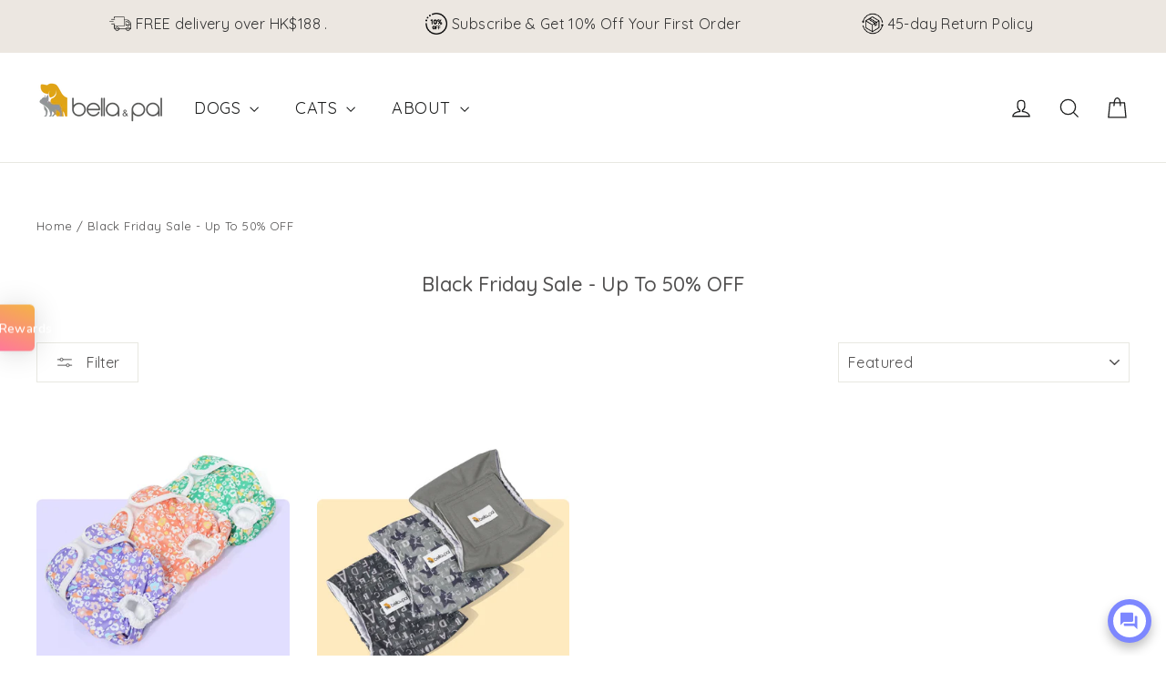

--- FILE ---
content_type: text/html; charset=utf-8
request_url: https://bellanpal.com/en-hk/collections/black-friday-sale-up-to-50-off
body_size: 100712
content:
<!doctype html>
<html class="no-js" lang="en" dir="ltr">
<head>
  <!-- Google Tag Manager -->
  <script>(function(w,d,s,l,i){w[l]=w[l]||[];w[l].push({'gtm.start':
  new Date().getTime(),event:'gtm.js'});var f=d.getElementsByTagName(s)[0],
  j=d.createElement(s),dl=l!='dataLayer'?'&l='+l:'';j.async=true;j.src=
  'https://www.googletagmanager.com/gtm.js?id='+i+dl;f.parentNode.insertBefore(j,f);
  })(window,document,'script','dataLayer','GTM-ND4KZTJ');</script>
  <!-- End Google Tag Manager -->
 





<link rel="preconnect" href="https://cdn.beae.com" crossorigin />
<link rel="dns-prefetch" href="https://cdn.beae.com" />
    <!--BEAE-EMBED-->
    <link href="[data-uri]" rel="stylesheet" id="beae-global-css"/>
    <!--/BEAE-EMBED-->


<style type="text/css" class="beae-theme-helper">
 .beae-cart-popup {
    display: grid;
    position: fixed;
    inset: 0;
    z-index: 9999999;
    align-content: center;
    padding: 5px;
    justify-content: center;
    align-items: center;
    justify-items: center;
}

.beae-cart-popup::before {content: ' ';position: absolute;background: #e5e5e5b3;inset: 0;}
 .beae-ajax-loading{
 	cursor:not-allowed;
   pointer-events: none;
   opacity: 0.6;
  }


  #beae-toast {
  visibility: hidden;
  max-width: 50px;
  min-height: 50px;
  margin: auto;
  background-color: #333;
  color: #fff;
  text-align: center;
  border-radius: 2px;
  position: fixed;
  z-index: 999999;
  left: 0;
  right: 0;
  bottom: 30px;
  font-size: 17px;
  display: grid;
  grid-template-columns: 50px auto;
  align-items: center;
  justify-content: start;
  align-content: center;
  justify-items: start;
}
#beae-toast.beae-toast-show {
  visibility: visible;
  -webkit-animation: beaeFadein 0.5s, beaeExpand 0.5s 0.5s, beaeStay 3s 1s, beaeShrink 0.5s 2s, beaeFadeout 0.5s 2.5s;
  animation: beaeFadein 0.5s, beaeExpand 0.5s 0.5s, beaeStay 3s 1s, beaeShrink 0.5s 4s, beaeFadeout 0.5s 4.5s;
}
#beae-toast #beae-toast-icon {
  width: 50px;
  height: 100%;
  /* float: left; */
  /* padding-top: 16px; */
  /* padding-bottom: 16px; */
  box-sizing: border-box;
  background-color: #111;
  color: #fff;
  padding: 5px;
}
#beae-toast .beae-toast-icon-svg {
  width: 100%;
  height: 100%;
  display: block;
  position: relative;
  vertical-align: middle;
  margin: auto;
  text-align: center;
  /* padding: 5px; */
}
#beae-toast #beae-toast-desc {
  color: #fff;
  padding: 16px;
  overflow: hidden;
  white-space: nowrap;
}

@-webkit-keyframes beaeFadein {
  from {
    bottom: 0;
    opacity: 0;
  }
  to {
    bottom: 30px;
    opacity: 1;
  }
}
@keyframes fadein {
  from {
    bottom: 0;
    opacity: 0;
  }
  to {
    bottom: 30px;
    opacity: 1;
  }
}
@-webkit-keyframes beaeExpand {
  from {
    min-width: 50px;
  }
  to {
    min-width: var(--beae-max-width);
  }
}
@keyframes beaeExpand {
  from {
    min-width: 50px;
  }
  to {
    min-width: var(--beae-max-width);
  }
}
@-webkit-keyframes beaeStay {
  from {
    min-width: var(--beae-max-width);
  }
  to {
    min-width: var(--beae-max-width);
  }
}
@keyframes beaeStay {
  from {
    min-width: var(--beae-max-width);
  }
  to {
    min-width: var(--beae-max-width);
  }
}
@-webkit-keyframes beaeShrink {
  from {
    min-width: var(--beae-max-width);
  }
  to {
    min-width: 50px;
  }
}
@keyframes beaeShrink {
  from {
    min-width: var(--beae-max-width);
  }
  to {
    min-width: 50px;
  }
}
@-webkit-keyframes beaeFadeout {
  from {
    bottom: 30px;
    opacity: 1;
  }
  to {
    bottom: 60px;
    opacity: 0;
  }
}
@keyframes beaeFadeout {
  from {
    bottom: 30px;
    opacity: 1;
  }
  to {
    bottom: 60px;
    opacity: 0;
  }
}
</style>

<script type="text/javascript" id="beae-theme-helpers" async="async">
    window.BEAE = window.BEAE || {};
    (function(){this.configs = {
              ajax_cart: {
                enable: false
              },
              quickview: {
                enable: false
              }
              
            };
              this.configs.ajax_cart =  {};
          
      
      	this.customer = false;
      
        this.routes = {
            domain: 'https://bellanpal.com/en-hk',
            root_url: '/en-hk',
            collections_url: '/en-hk/collections',
            all_products_collection_url: '/en-hk/collections/all',
            cart_url:'/en-hk/cart',
            cart_add_url:'/en-hk/cart/add',
            cart_change_url:'/en-hk/cart/change',
            cart_clear_url: '/en-hk/cart/clear',
            cart_update_url: '/en-hk/cart/update',
            product_recommendations_url: '/en-hk/recommendations/products'
        };
        this.queryParams = {};
        if (window.location.search.length) {
            new URLSearchParams(window.location.search).forEach((value,key)=>{
                this.queryParams[key] = value;
            })
        }
        this.money_format  = "${{amount}}",
        this.money_with_currency_format = "HK${{amount}} HKD",
        this.formatMoney = function(t, e) {
            function n(t, e) {
                return void 0 === t ? e : t
            }
            function o(t, e, o, i) {
                if (e = n(e, 2),
                o = n(o, ","),
                i = n(i, "."),
                isNaN(t) || null == t)
                    return 0;
                var r = (t = (t / 100).toFixed(e)).split(".");
                return r[0].replace(/(\d)(?=(\d\d\d)+(?!\d))/g, "$1" + o) + (r[1] ? i + r[1] : "")
            }
            "string" == typeof t && (t = t.replace(".", ""));
            var i = ""
            , r = /\{\{\s*(\w+)\s*\}\}/
            , a = e || ( ? this.money_with_currency_format : this.money_format);
            switch (a.match(r)[1]) {
            case "amount":
                i = o(t, 2);
                break;
            case "amount_no_decimals":
                i = o(t, 0);
                break;
            case "amount_with_comma_separator":
                i = o(t, 2, ".", ",");
                break;
            case "amount_with_space_separator":
                i = o(t, 2, " ", ",");
                break;
            case "amount_with_period_and_space_separator":
                i = o(t, 2, " ", ".");
                break;
            case "amount_no_decimals_with_comma_separator":
                i = o(t, 0, ".", ",");
                break;
            case "amount_no_decimals_with_space_separator":
                i = o(t, 0, " ");
                break;
            case "amount_with_apostrophe_separator":
                i = o(t, 2, "'", ".")
            }
            return a.replace(r, i)
        }
        this.resizeImage = function(t, r) {
            try {
				if (t.indexOf('cdn.shopify.com') === -1)
					return t;
                if (!r || "original" == r ||  "full" == r || "master" == r)
                    return t;
                var o = t.match(/\.(jpg|jpeg|gif|png|bmp|bitmap|tiff|tif)((\#[0-9a-z\-]+)?(\?v=.*)?)?$/igm);
		        if (null == o)
		            return null;
		        var i = t.split(o[0])
		          , x = o[0];
		        return i[0] + "_" + r + x;
            } catch (o) {
                return t
            }
        },
        this.getProduct = function(handle){
          if(!handle)
          {
            return false;
          }
          let endpoint = (this.routes.root_url  === '/' ? '' : this.routes.root_url ) + '/products/' + handle + '.js'
          if(window.BEAE_LIVE)
          {
          	endpoint = '/shop/builder/ajax/beae-proxy/products/' + handle;
          }
          return  window.fetch(endpoint,{
            headers: {
              'Content-Type' : 'application/json'
            }
          })
          .then(res=> res.json());
          
        }
    }).bind(window.BEAE)();
</script>
    

         
<script type="text/javascript" src="https://cdn.beae.com/vendors/js-v2/jquery.min.js" defer></script>
<!--Content in content_for_header -->
<!--LayoutHub-Embed--><meta name="layouthub" /><link rel="stylesheet" href="https://fonts.googleapis.com/css?display=swap&family=Quicksand:100,200,300,400,500,600,700,800,900" /><link rel="stylesheet" type="text/css" href="[data-uri]" media="all">
<!--/LayoutHub-Embed--><meta charset="utf-8">
  <meta http-equiv="X-UA-Compatible" content="IE=edge,chrome=1">
  <meta name="viewport" content="width=device-width,initial-scale=1">
  <meta name="theme-color" content="#c7a570">

  <meta name="facebook-domain-verification" content="vipr4ybqgyfb1isa1d89bwnwny7rgh" />
  
  <link rel="canonical" href="https://bellanpal.com/en-hk/collections/black-friday-sale-up-to-50-off">
  <link rel="preconnect" href="https://cdn.shopify.com" crossorigin>
  <link rel="preconnect" href="https://fonts.shopifycdn.com" crossorigin>
  <link rel="dns-prefetch" href="https://productreviews.shopifycdn.com">
  <link rel="dns-prefetch" href="https://ajax.googleapis.com">
  <link rel="dns-prefetch" href="https://maps.googleapis.com">
  <link rel="dns-prefetch" href="https://maps.gstatic.com">

  <link rel="stylesheet" href="https://cdnjs.cloudflare.com/ajax/libs/font-awesome/6.0.0-beta3/css/all.min.css"><link rel="shortcut icon" href="//bellanpal.com/cdn/shop/files/Favicon_32x32.png?v=1631622697" type="image/png" /><title>Pet Supplies|Black Friday &amp; Cyber Monday Sale|- Up To 50% OFF
&ndash; BELLA &amp; PAL Official Website
</title>
<meta name="description" content="From the dog harnesses to dog accessories, each item was provided with a unique discount for every pet parent who loves their pet. UP TO 50% OFF Sitewide. In here, You can find any essential gear and accessories to enrich your dog&#39;s life. Such as dog harnesses, squeaky dog toys, dog hair clips, dog bandanas, etc. Free shipping now."><meta property="og:site_name" content="BELLA &amp; PAL Official Website">
  <meta property="og:url" content="https://bellanpal.com/en-hk/collections/black-friday-sale-up-to-50-off">
  <meta property="og:title" content="Pet Supplies|Black Friday &amp; Cyber Monday Sale|- Up To 50% OFF">
  <meta property="og:type" content="website">
  <meta property="og:description" content="From the dog harnesses to dog accessories, each item was provided with a unique discount for every pet parent who loves their pet. UP TO 50% OFF Sitewide. In here, You can find any essential gear and accessories to enrich your dog&#39;s life. Such as dog harnesses, squeaky dog toys, dog hair clips, dog bandanas, etc. Free shipping now."><meta property="og:image" content="http://bellanpal.com/cdn/shop/files/240524-banner-Curated_Gifts_Guide_for_You-1200x628-_1.jpg?v=1717570845">
    <meta property="og:image:secure_url" content="https://bellanpal.com/cdn/shop/files/240524-banner-Curated_Gifts_Guide_for_You-1200x628-_1.jpg?v=1717570845">
    <meta property="og:image:width" content="1200">
    <meta property="og:image:height" content="628"><meta name="twitter:site" content="@">
  <meta name="twitter:card" content="summary_large_image">
  <meta name="twitter:title" content="Pet Supplies|Black Friday &amp; Cyber Monday Sale|- Up To 50% OFF">
  <meta name="twitter:description" content="From the dog harnesses to dog accessories, each item was provided with a unique discount for every pet parent who loves their pet. UP TO 50% OFF Sitewide. In here, You can find any essential gear and accessories to enrich your dog&#39;s life. Such as dog harnesses, squeaky dog toys, dog hair clips, dog bandanas, etc. Free shipping now.">
<style data-shopify>@font-face {
  font-family: Quicksand;
  font-weight: 500;
  font-style: normal;
  font-display: swap;
  src: url("//bellanpal.com/cdn/fonts/quicksand/quicksand_n5.8f86b119923a62b5ca76bc9a6fb25da7a7498802.woff2") format("woff2"),
       url("//bellanpal.com/cdn/fonts/quicksand/quicksand_n5.c31882e058f76d723a7b6b725ac3ca095b5a2a70.woff") format("woff");
}

  @font-face {
  font-family: Quicksand;
  font-weight: 400;
  font-style: normal;
  font-display: swap;
  src: url("//bellanpal.com/cdn/fonts/quicksand/quicksand_n4.bf8322a9d1da765aa396ad7b6eeb81930a6214de.woff2") format("woff2"),
       url("//bellanpal.com/cdn/fonts/quicksand/quicksand_n4.fa4cbd232d3483059e72b11f7239959a64c98426.woff") format("woff");
}


  @font-face {
  font-family: Quicksand;
  font-weight: 600;
  font-style: normal;
  font-display: swap;
  src: url("//bellanpal.com/cdn/fonts/quicksand/quicksand_n6.2d744c302b66242b8689223a01c2ae7d363b7b45.woff2") format("woff2"),
       url("//bellanpal.com/cdn/fonts/quicksand/quicksand_n6.0d771117677705be6acb5844d65cf2b9cbf6ea3d.woff") format("woff");
}

  
  
</style><link href="//bellanpal.com/cdn/shop/t/62/assets/theme.css?v=107216307369911383601751528646" rel="stylesheet" type="text/css" media="all" />
<style data-shopify>:root {
    --typeHeaderPrimary: Quicksand;
    --typeHeaderFallback: sans-serif;
    --typeHeaderSize: 22px;
    --typeHeaderWeight: 500;
    --typeHeaderLineHeight: 1.3;
    --typeHeaderSpacing: 0.0em;

    --typeBasePrimary:Quicksand;
    --typeBaseFallback:sans-serif;
    --typeBaseSize: 16px;
    --typeBaseWeight: 400;
    --typeBaseLineHeight: 1.5;
    --typeBaseSpacing: 0.025em;

    --iconWeight: 3px;
    --iconLinecaps: miter;
  }

  
.collection-hero__content:before,
  .hero__image-wrapper:before,
  .hero__media:before {
    background-image: linear-gradient(to bottom, rgba(23, 23, 44, 0.0) 0%, rgba(23, 23, 44, 0.0) 40%, rgba(23, 23, 44, 0.32) 100%);
  }

  .skrim__item-content .skrim__overlay:after {
    background-image: linear-gradient(to bottom, rgba(23, 23, 44, 0.0) 30%, rgba(23, 23, 44, 0.32) 100%);
  }

  .placeholder-content {
    background-image: linear-gradient(100deg, #f4f4f4 40%, #ececec 63%, #f4f4f4 79%);
  }</style><script>

    document.documentElement.className = document.documentElement.className.replace('no-js', 'js');

    window.theme = window.theme || {};
    theme.routes = {
      home: "/en-hk",
      cart: "/en-hk/cart.js",
      cartPage: "/en-hk/cart",
      cartAdd: "/en-hk/cart/add.js",
      cartChange: "/en-hk/cart/change.js",
      search: "/en-hk/search"
    };
    theme.strings = {
      soldOut: "Sold Out",
      unavailable: "Unavailable",
      inStockLabel: "In stock, ready to ship",
      oneStockLabel: "Low stock - [count] item left",
      otherStockLabel: "Low stock - [count] items left",
      willNotShipUntil: "Ready to ship [date]",
      willBeInStockAfter: "Back in stock [date]",
      waitingForStock: "Inventory on the way",
      cartSavings: "You're saving [savings]",
      cartEmpty: "Your cart is currently empty.",
      cartTermsConfirmation: "You must agree with the terms and conditions of sales to check out",
      searchCollections: "Collections:",
      searchPages: "Pages:",
      searchArticles: "Articles:",
      maxQuantity: "You can only have [quantity] of [title] in your cart."
    };
    theme.settings = {
      cartType: "page",
      isCustomerTemplate: false,
      moneyFormat: "${{amount}}",
      predictiveSearch: true,
      predictiveSearchType: "product,article,page,collection",
      quickView: false,
      themeName: 'Motion',
      themeVersion: "10.2.0"
      
    };
  </script>

  <script>window.performance && window.performance.mark && window.performance.mark('shopify.content_for_header.start');</script><meta name="google-site-verification" content="tRSU6MEVr2LiYA12HBX3fO_lf61W2y2zrf3SQRHTg84">
<meta name="google-site-verification" content="jP-C4VBn0d6l6j1thxOO7zyvN6ccrnpI_0CEd6EX_K4">
<meta name="google-site-verification" content="tRSU6MEVr2LiYA12HBX3fO_lf61W2y2zrf3SQRHTg84">
<meta name="facebook-domain-verification" content="nrvsfie91moxw2h6snxaqkm10yqyzw">
<meta name="google-site-verification" content="HB1U7X7_AUj185RsWWCk6wq62DuOipaAyvl4K5jpqzk">
<meta id="shopify-digital-wallet" name="shopify-digital-wallet" content="/661782586/digital_wallets/dialog">
<meta name="shopify-checkout-api-token" content="e2afa630b095e52d14bd6c5f03a99594">
<meta id="in-context-paypal-metadata" data-shop-id="661782586" data-venmo-supported="false" data-environment="production" data-locale="en_US" data-paypal-v4="true" data-currency="HKD">
<link rel="alternate" type="application/atom+xml" title="Feed" href="/en-hk/collections/black-friday-sale-up-to-50-off.atom" />
<link rel="alternate" hreflang="x-default" href="https://bellanpal.com/collections/black-friday-sale-up-to-50-off">
<link rel="alternate" hreflang="en" href="https://bellanpal.com/collections/black-friday-sale-up-to-50-off">
<link rel="alternate" hreflang="en-TW" href="https://bellanpal.com/en-tw/collections/black-friday-sale-up-to-50-off">
<link rel="alternate" hreflang="zh-Hant-TW" href="https://bellanpal.com/zh-tw/collections/black-friday-sale-up-to-50-off">
<link rel="alternate" hreflang="en-CA" href="https://bellanpal.com/en-ca/collections/black-friday-sale-up-to-50-off">
<link rel="alternate" hreflang="en-GB" href="https://bellanpal.com/en-gb/collections/black-friday-sale-up-to-50-off">
<link rel="alternate" hreflang="en-AU" href="https://bellanpal.com/en-au/collections/black-friday-sale-up-to-50-off">
<link rel="alternate" hreflang="en-NZ" href="https://bellanpal.com/en-nz/collections/black-friday-sale-up-to-50-off">
<link rel="alternate" hreflang="en-PL" href="https://bellanpal.com/en-eu/collections/black-friday-sale-up-to-50-off">
<link rel="alternate" hreflang="en-FR" href="https://bellanpal.com/en-eu/collections/black-friday-sale-up-to-50-off">
<link rel="alternate" hreflang="en-DE" href="https://bellanpal.com/en-eu/collections/black-friday-sale-up-to-50-off">
<link rel="alternate" hreflang="en-ES" href="https://bellanpal.com/en-eu/collections/black-friday-sale-up-to-50-off">
<link rel="alternate" hreflang="en-IT" href="https://bellanpal.com/en-eu/collections/black-friday-sale-up-to-50-off">
<link rel="alternate" hreflang="en-SE" href="https://bellanpal.com/en-eu/collections/black-friday-sale-up-to-50-off">
<link rel="alternate" hreflang="en-BE" href="https://bellanpal.com/en-eu/collections/black-friday-sale-up-to-50-off">
<link rel="alternate" hreflang="en-NL" href="https://bellanpal.com/en-eu/collections/black-friday-sale-up-to-50-off">
<link rel="alternate" hreflang="en-IS" href="https://bellanpal.com/en-eu/collections/black-friday-sale-up-to-50-off">
<link rel="alternate" hreflang="en-SG" href="https://bellanpal.com/en-sg/collections/black-friday-sale-up-to-50-off">
<link rel="alternate" hreflang="en-IE" href="https://bellanpal.com/en-ie/collections/black-friday-sale-up-to-50-off">
<link rel="alternate" hreflang="en-MY" href="https://bellanpal.com/en-my/collections/black-friday-sale-up-to-50-off">
<link rel="alternate" hreflang="en-AE" href="https://bellanpal.com/en-ae/collections/black-friday-sale-up-to-50-off">
<link rel="alternate" hreflang="en-SA" href="https://bellanpal.com/en-sa/collections/black-friday-sale-up-to-50-off">
<link rel="alternate" hreflang="en-MO" href="https://bellanpal.com/en-mo/collections/black-friday-sale-up-to-50-off">
<link rel="alternate" hreflang="zh-Hant-MO" href="https://bellanpal.com/zh-mo/collections/black-friday-sale-up-to-50-off">
<link rel="alternate" hreflang="zh-Hant-HK" href="https://bellanpal.com/zh-hk/collections/black-friday-sale-up-to-50-off">
<link rel="alternate" hreflang="en-HK" href="https://bellanpal.com/en-hk/collections/black-friday-sale-up-to-50-off">
<link rel="alternate" hreflang="ja-JP" href="https://bellanpal.com/ja-jp/collections/black-friday-sale-up-to-50-off">
<link rel="alternate" hreflang="en-JP" href="https://bellanpal.com/en-jp/collections/black-friday-sale-up-to-50-off">
<link rel="alternate" type="application/json+oembed" href="https://bellanpal.com/en-hk/collections/black-friday-sale-up-to-50-off.oembed">
<script async="async" src="/checkouts/internal/preloads.js?locale=en-HK"></script>
<link rel="preconnect" href="https://shop.app" crossorigin="anonymous">
<script async="async" src="https://shop.app/checkouts/internal/preloads.js?locale=en-HK&shop_id=661782586" crossorigin="anonymous"></script>
<script id="apple-pay-shop-capabilities" type="application/json">{"shopId":661782586,"countryCode":"HK","currencyCode":"HKD","merchantCapabilities":["supports3DS"],"merchantId":"gid:\/\/shopify\/Shop\/661782586","merchantName":"BELLA \u0026 PAL Official Website","requiredBillingContactFields":["postalAddress","email","phone"],"requiredShippingContactFields":["postalAddress","email","phone"],"shippingType":"shipping","supportedNetworks":["visa","masterCard","amex"],"total":{"type":"pending","label":"BELLA \u0026 PAL Official Website","amount":"1.00"},"shopifyPaymentsEnabled":true,"supportsSubscriptions":true}</script>
<script id="shopify-features" type="application/json">{"accessToken":"e2afa630b095e52d14bd6c5f03a99594","betas":["rich-media-storefront-analytics"],"domain":"bellanpal.com","predictiveSearch":true,"shopId":661782586,"locale":"en"}</script>
<script>var Shopify = Shopify || {};
Shopify.shop = "pinkonnight001.myshopify.com";
Shopify.locale = "en";
Shopify.currency = {"active":"HKD","rate":"7.668990603"};
Shopify.country = "HK";
Shopify.theme = {"name":"Motion-250629","id":127300763706,"schema_name":"Motion","schema_version":"10.2.0","theme_store_id":847,"role":"main"};
Shopify.theme.handle = "null";
Shopify.theme.style = {"id":null,"handle":null};
Shopify.cdnHost = "bellanpal.com/cdn";
Shopify.routes = Shopify.routes || {};
Shopify.routes.root = "/en-hk/";</script>
<script type="module">!function(o){(o.Shopify=o.Shopify||{}).modules=!0}(window);</script>
<script>!function(o){function n(){var o=[];function n(){o.push(Array.prototype.slice.apply(arguments))}return n.q=o,n}var t=o.Shopify=o.Shopify||{};t.loadFeatures=n(),t.autoloadFeatures=n()}(window);</script>
<script>
  window.ShopifyPay = window.ShopifyPay || {};
  window.ShopifyPay.apiHost = "shop.app\/pay";
  window.ShopifyPay.redirectState = null;
</script>
<script id="shop-js-analytics" type="application/json">{"pageType":"collection"}</script>
<script defer="defer" async type="module" src="//bellanpal.com/cdn/shopifycloud/shop-js/modules/v2/client.init-shop-cart-sync_WVOgQShq.en.esm.js"></script>
<script defer="defer" async type="module" src="//bellanpal.com/cdn/shopifycloud/shop-js/modules/v2/chunk.common_C_13GLB1.esm.js"></script>
<script defer="defer" async type="module" src="//bellanpal.com/cdn/shopifycloud/shop-js/modules/v2/chunk.modal_CLfMGd0m.esm.js"></script>
<script type="module">
  await import("//bellanpal.com/cdn/shopifycloud/shop-js/modules/v2/client.init-shop-cart-sync_WVOgQShq.en.esm.js");
await import("//bellanpal.com/cdn/shopifycloud/shop-js/modules/v2/chunk.common_C_13GLB1.esm.js");
await import("//bellanpal.com/cdn/shopifycloud/shop-js/modules/v2/chunk.modal_CLfMGd0m.esm.js");

  window.Shopify.SignInWithShop?.initShopCartSync?.({"fedCMEnabled":true,"windoidEnabled":true});

</script>
<script>
  window.Shopify = window.Shopify || {};
  if (!window.Shopify.featureAssets) window.Shopify.featureAssets = {};
  window.Shopify.featureAssets['shop-js'] = {"shop-cart-sync":["modules/v2/client.shop-cart-sync_DuR37GeY.en.esm.js","modules/v2/chunk.common_C_13GLB1.esm.js","modules/v2/chunk.modal_CLfMGd0m.esm.js"],"init-fed-cm":["modules/v2/client.init-fed-cm_BucUoe6W.en.esm.js","modules/v2/chunk.common_C_13GLB1.esm.js","modules/v2/chunk.modal_CLfMGd0m.esm.js"],"shop-toast-manager":["modules/v2/client.shop-toast-manager_B0JfrpKj.en.esm.js","modules/v2/chunk.common_C_13GLB1.esm.js","modules/v2/chunk.modal_CLfMGd0m.esm.js"],"init-shop-cart-sync":["modules/v2/client.init-shop-cart-sync_WVOgQShq.en.esm.js","modules/v2/chunk.common_C_13GLB1.esm.js","modules/v2/chunk.modal_CLfMGd0m.esm.js"],"shop-button":["modules/v2/client.shop-button_B_U3bv27.en.esm.js","modules/v2/chunk.common_C_13GLB1.esm.js","modules/v2/chunk.modal_CLfMGd0m.esm.js"],"init-windoid":["modules/v2/client.init-windoid_DuP9q_di.en.esm.js","modules/v2/chunk.common_C_13GLB1.esm.js","modules/v2/chunk.modal_CLfMGd0m.esm.js"],"shop-cash-offers":["modules/v2/client.shop-cash-offers_BmULhtno.en.esm.js","modules/v2/chunk.common_C_13GLB1.esm.js","modules/v2/chunk.modal_CLfMGd0m.esm.js"],"pay-button":["modules/v2/client.pay-button_CrPSEbOK.en.esm.js","modules/v2/chunk.common_C_13GLB1.esm.js","modules/v2/chunk.modal_CLfMGd0m.esm.js"],"init-customer-accounts":["modules/v2/client.init-customer-accounts_jNk9cPYQ.en.esm.js","modules/v2/client.shop-login-button_DJ5ldayH.en.esm.js","modules/v2/chunk.common_C_13GLB1.esm.js","modules/v2/chunk.modal_CLfMGd0m.esm.js"],"avatar":["modules/v2/client.avatar_BTnouDA3.en.esm.js"],"checkout-modal":["modules/v2/client.checkout-modal_pBPyh9w8.en.esm.js","modules/v2/chunk.common_C_13GLB1.esm.js","modules/v2/chunk.modal_CLfMGd0m.esm.js"],"init-shop-for-new-customer-accounts":["modules/v2/client.init-shop-for-new-customer-accounts_BUoCy7a5.en.esm.js","modules/v2/client.shop-login-button_DJ5ldayH.en.esm.js","modules/v2/chunk.common_C_13GLB1.esm.js","modules/v2/chunk.modal_CLfMGd0m.esm.js"],"init-customer-accounts-sign-up":["modules/v2/client.init-customer-accounts-sign-up_CnczCz9H.en.esm.js","modules/v2/client.shop-login-button_DJ5ldayH.en.esm.js","modules/v2/chunk.common_C_13GLB1.esm.js","modules/v2/chunk.modal_CLfMGd0m.esm.js"],"init-shop-email-lookup-coordinator":["modules/v2/client.init-shop-email-lookup-coordinator_CzjY5t9o.en.esm.js","modules/v2/chunk.common_C_13GLB1.esm.js","modules/v2/chunk.modal_CLfMGd0m.esm.js"],"shop-follow-button":["modules/v2/client.shop-follow-button_CsYC63q7.en.esm.js","modules/v2/chunk.common_C_13GLB1.esm.js","modules/v2/chunk.modal_CLfMGd0m.esm.js"],"shop-login-button":["modules/v2/client.shop-login-button_DJ5ldayH.en.esm.js","modules/v2/chunk.common_C_13GLB1.esm.js","modules/v2/chunk.modal_CLfMGd0m.esm.js"],"shop-login":["modules/v2/client.shop-login_B9ccPdmx.en.esm.js","modules/v2/chunk.common_C_13GLB1.esm.js","modules/v2/chunk.modal_CLfMGd0m.esm.js"],"lead-capture":["modules/v2/client.lead-capture_D0K_KgYb.en.esm.js","modules/v2/chunk.common_C_13GLB1.esm.js","modules/v2/chunk.modal_CLfMGd0m.esm.js"],"payment-terms":["modules/v2/client.payment-terms_BWmiNN46.en.esm.js","modules/v2/chunk.common_C_13GLB1.esm.js","modules/v2/chunk.modal_CLfMGd0m.esm.js"]};
</script>
<script>(function() {
  var isLoaded = false;
  function asyncLoad() {
    if (isLoaded) return;
    isLoaded = true;
    var urls = ["https:\/\/app.layouthub.com\/shopify\/layouthub.js?shop=pinkonnight001.myshopify.com","https:\/\/cdn-app.cart-bot.net\/public\/js\/append.js?shop=pinkonnight001.myshopify.com","https:\/\/app.kiwisizing.com\/web\/js\/dist\/kiwiSizing\/plugin\/SizingPlugin.prod.js?v=330\u0026shop=pinkonnight001.myshopify.com","\/\/cdn.shopify.com\/proxy\/2893d0630959c42e253822fa313d7a59ae17325b515118514b26c8c26e776bc7\/api.goaffpro.com\/loader.js?shop=pinkonnight001.myshopify.com\u0026sp-cache-control=cHVibGljLCBtYXgtYWdlPTkwMA","https:\/\/omnisnippet1.com\/platforms\/shopify.js?source=scriptTag\u0026v=2025-09-11T10\u0026shop=pinkonnight001.myshopify.com","https:\/\/cdn.one.store\/javascript\/dist\/1.0\/jcr-widget.js?account_id=shopify:pinkonnight001.myshopify.com\u0026shop=pinkonnight001.myshopify.com"];
    for (var i = 0; i < urls.length; i++) {
      var s = document.createElement('script');
      s.type = 'text/javascript';
      s.async = true;
      s.src = urls[i];
      var x = document.getElementsByTagName('script')[0];
      x.parentNode.insertBefore(s, x);
    }
  };
  if(window.attachEvent) {
    window.attachEvent('onload', asyncLoad);
  } else {
    window.addEventListener('load', asyncLoad, false);
  }
})();</script>
<script id="__st">var __st={"a":661782586,"offset":-28800,"reqid":"1bf42b3f-694c-458d-8dfa-243e85ce7ffe-1769612493","pageurl":"bellanpal.com\/en-hk\/collections\/black-friday-sale-up-to-50-off","u":"7895a851dec5","p":"collection","rtyp":"collection","rid":264720777274};</script>
<script>window.ShopifyPaypalV4VisibilityTracking = true;</script>
<script id="captcha-bootstrap">!function(){'use strict';const t='contact',e='account',n='new_comment',o=[[t,t],['blogs',n],['comments',n],[t,'customer']],c=[[e,'customer_login'],[e,'guest_login'],[e,'recover_customer_password'],[e,'create_customer']],r=t=>t.map((([t,e])=>`form[action*='/${t}']:not([data-nocaptcha='true']) input[name='form_type'][value='${e}']`)).join(','),a=t=>()=>t?[...document.querySelectorAll(t)].map((t=>t.form)):[];function s(){const t=[...o],e=r(t);return a(e)}const i='password',u='form_key',d=['recaptcha-v3-token','g-recaptcha-response','h-captcha-response',i],f=()=>{try{return window.sessionStorage}catch{return}},m='__shopify_v',_=t=>t.elements[u];function p(t,e,n=!1){try{const o=window.sessionStorage,c=JSON.parse(o.getItem(e)),{data:r}=function(t){const{data:e,action:n}=t;return t[m]||n?{data:e,action:n}:{data:t,action:n}}(c);for(const[e,n]of Object.entries(r))t.elements[e]&&(t.elements[e].value=n);n&&o.removeItem(e)}catch(o){console.error('form repopulation failed',{error:o})}}const l='form_type',E='cptcha';function T(t){t.dataset[E]=!0}const w=window,h=w.document,L='Shopify',v='ce_forms',y='captcha';let A=!1;((t,e)=>{const n=(g='f06e6c50-85a8-45c8-87d0-21a2b65856fe',I='https://cdn.shopify.com/shopifycloud/storefront-forms-hcaptcha/ce_storefront_forms_captcha_hcaptcha.v1.5.2.iife.js',D={infoText:'Protected by hCaptcha',privacyText:'Privacy',termsText:'Terms'},(t,e,n)=>{const o=w[L][v],c=o.bindForm;if(c)return c(t,g,e,D).then(n);var r;o.q.push([[t,g,e,D],n]),r=I,A||(h.body.append(Object.assign(h.createElement('script'),{id:'captcha-provider',async:!0,src:r})),A=!0)});var g,I,D;w[L]=w[L]||{},w[L][v]=w[L][v]||{},w[L][v].q=[],w[L][y]=w[L][y]||{},w[L][y].protect=function(t,e){n(t,void 0,e),T(t)},Object.freeze(w[L][y]),function(t,e,n,w,h,L){const[v,y,A,g]=function(t,e,n){const i=e?o:[],u=t?c:[],d=[...i,...u],f=r(d),m=r(i),_=r(d.filter((([t,e])=>n.includes(e))));return[a(f),a(m),a(_),s()]}(w,h,L),I=t=>{const e=t.target;return e instanceof HTMLFormElement?e:e&&e.form},D=t=>v().includes(t);t.addEventListener('submit',(t=>{const e=I(t);if(!e)return;const n=D(e)&&!e.dataset.hcaptchaBound&&!e.dataset.recaptchaBound,o=_(e),c=g().includes(e)&&(!o||!o.value);(n||c)&&t.preventDefault(),c&&!n&&(function(t){try{if(!f())return;!function(t){const e=f();if(!e)return;const n=_(t);if(!n)return;const o=n.value;o&&e.removeItem(o)}(t);const e=Array.from(Array(32),(()=>Math.random().toString(36)[2])).join('');!function(t,e){_(t)||t.append(Object.assign(document.createElement('input'),{type:'hidden',name:u})),t.elements[u].value=e}(t,e),function(t,e){const n=f();if(!n)return;const o=[...t.querySelectorAll(`input[type='${i}']`)].map((({name:t})=>t)),c=[...d,...o],r={};for(const[a,s]of new FormData(t).entries())c.includes(a)||(r[a]=s);n.setItem(e,JSON.stringify({[m]:1,action:t.action,data:r}))}(t,e)}catch(e){console.error('failed to persist form',e)}}(e),e.submit())}));const S=(t,e)=>{t&&!t.dataset[E]&&(n(t,e.some((e=>e===t))),T(t))};for(const o of['focusin','change'])t.addEventListener(o,(t=>{const e=I(t);D(e)&&S(e,y())}));const B=e.get('form_key'),M=e.get(l),P=B&&M;t.addEventListener('DOMContentLoaded',(()=>{const t=y();if(P)for(const e of t)e.elements[l].value===M&&p(e,B);[...new Set([...A(),...v().filter((t=>'true'===t.dataset.shopifyCaptcha))])].forEach((e=>S(e,t)))}))}(h,new URLSearchParams(w.location.search),n,t,e,['guest_login'])})(!0,!0)}();</script>
<script integrity="sha256-4kQ18oKyAcykRKYeNunJcIwy7WH5gtpwJnB7kiuLZ1E=" data-source-attribution="shopify.loadfeatures" defer="defer" src="//bellanpal.com/cdn/shopifycloud/storefront/assets/storefront/load_feature-a0a9edcb.js" crossorigin="anonymous"></script>
<script crossorigin="anonymous" defer="defer" src="//bellanpal.com/cdn/shopifycloud/storefront/assets/shopify_pay/storefront-65b4c6d7.js?v=20250812"></script>
<script data-source-attribution="shopify.dynamic_checkout.dynamic.init">var Shopify=Shopify||{};Shopify.PaymentButton=Shopify.PaymentButton||{isStorefrontPortableWallets:!0,init:function(){window.Shopify.PaymentButton.init=function(){};var t=document.createElement("script");t.src="https://bellanpal.com/cdn/shopifycloud/portable-wallets/latest/portable-wallets.en.js",t.type="module",document.head.appendChild(t)}};
</script>
<script data-source-attribution="shopify.dynamic_checkout.buyer_consent">
  function portableWalletsHideBuyerConsent(e){var t=document.getElementById("shopify-buyer-consent"),n=document.getElementById("shopify-subscription-policy-button");t&&n&&(t.classList.add("hidden"),t.setAttribute("aria-hidden","true"),n.removeEventListener("click",e))}function portableWalletsShowBuyerConsent(e){var t=document.getElementById("shopify-buyer-consent"),n=document.getElementById("shopify-subscription-policy-button");t&&n&&(t.classList.remove("hidden"),t.removeAttribute("aria-hidden"),n.addEventListener("click",e))}window.Shopify?.PaymentButton&&(window.Shopify.PaymentButton.hideBuyerConsent=portableWalletsHideBuyerConsent,window.Shopify.PaymentButton.showBuyerConsent=portableWalletsShowBuyerConsent);
</script>
<script data-source-attribution="shopify.dynamic_checkout.cart.bootstrap">document.addEventListener("DOMContentLoaded",(function(){function t(){return document.querySelector("shopify-accelerated-checkout-cart, shopify-accelerated-checkout")}if(t())Shopify.PaymentButton.init();else{new MutationObserver((function(e,n){t()&&(Shopify.PaymentButton.init(),n.disconnect())})).observe(document.body,{childList:!0,subtree:!0})}}));
</script>
<link id="shopify-accelerated-checkout-styles" rel="stylesheet" media="screen" href="https://bellanpal.com/cdn/shopifycloud/portable-wallets/latest/accelerated-checkout-backwards-compat.css" crossorigin="anonymous">
<style id="shopify-accelerated-checkout-cart">
        #shopify-buyer-consent {
  margin-top: 1em;
  display: inline-block;
  width: 100%;
}

#shopify-buyer-consent.hidden {
  display: none;
}

#shopify-subscription-policy-button {
  background: none;
  border: none;
  padding: 0;
  text-decoration: underline;
  font-size: inherit;
  cursor: pointer;
}

#shopify-subscription-policy-button::before {
  box-shadow: none;
}

      </style>

<script>window.performance && window.performance.mark && window.performance.mark('shopify.content_for_header.end');</script>

  <script src="//bellanpal.com/cdn/shop/t/62/assets/vendor-scripts-v14.js" defer="defer"></script><link rel="stylesheet" href="//bellanpal.com/cdn/shop/t/62/assets/country-flags.css"><script src="//bellanpal.com/cdn/shop/t/62/assets/theme.js?v=17450152800021675031762959823" defer="defer"></script>

  <link
  rel="stylesheet"
  href="https://cdn.jsdelivr.net/npm/@fancyapps/ui@5.0/dist/fancybox/fancybox.css"
/>
  





<script>
    
    
    
    
    
    var gsf_conversion_data = {page_type : 'category', event : 'view_item_list', data : {product_data : [{variant_id : 39904803717178, product_id : 7056983162938, name : "Washable Female Dog Diaper Set - Garden Breeze", price : "253.00", currency : "USD", sku : "BPD0011", brand : "BELLA & PAL", variant : "XS (Waist 7-10 in / 18-25 cm)", category : "Dog Diapers", quantity : "95" }, {variant_id : 40692228325434, product_id : 7354697973818, name : "Washable Male Dog Belly Band Set - Code Gray", price : "253.00", currency : "USD", sku : "BPD0061", brand : "BELLA & PAL", variant : "XS (Waist 8-11 in / 20-28 cm)", category : "Dog Diapers-D006", quantity : "99" }], total_price :"506.00", shop_currency : "HKD", collection_id : "264720777274", collection_name : "Black Friday Sale - Up To 50% OFF" }};
    
</script>

                      <script src="//bellanpal.com/cdn/shop/t/62/assets/bss-file-configdata.js?v=19453381437224918031751209213" type="text/javascript"></script> <script src="//bellanpal.com/cdn/shop/t/62/assets/bss-file-configdata-banner.js?v=151034973688681356691751209212" type="text/javascript"></script> <script src="//bellanpal.com/cdn/shop/t/62/assets/bss-file-configdata-popup.js?v=173992696638277510541751209212" type="text/javascript"></script><script>
                if (typeof BSS_PL == 'undefined') {
                    var BSS_PL = {};
                }
                var bssPlApiServer = "https://product-labels-pro.bsscommerce.com";
                BSS_PL.customerTags = 'null';
                BSS_PL.customerId = 'null';
                BSS_PL.configData = configDatas;
                BSS_PL.configDataBanner = configDataBanners ? configDataBanners : [];
                BSS_PL.configDataPopup = configDataPopups ? configDataPopups : [];
                BSS_PL.storeId = 25885;
                BSS_PL.currentPlan = "free";
                BSS_PL.storeIdCustomOld = "10678";
                BSS_PL.storeIdOldWIthPriority = "12200";
                BSS_PL.apiServerProduction = "https://product-labels-pro.bsscommerce.com";
                
                BSS_PL.integration = {"laiReview":{"status":0,"config":[]}}
                </script>
            <style>
.homepage-slideshow .slick-slide .bss_pl_img {
    visibility: hidden !important;
}
</style>
                        
  <!-- "snippets/shogun-head.liquid" was not rendered, the associated app was uninstalled -->


  

    

  

  <!-- Taboola Pixel Code -->
  <script type='text/javascript'>
    window._tfa = window._tfa || [];
    window._tfa.push({notify: 'event', name: 'page_view', id: 1654519});
    !function (t, f, a, x) {
           if (!document.getElementById(x)) {
              t.async = 1;t.src = a;t.id=x;f.parentNode.insertBefore(t, f);
           }
    }(document.createElement('script'),
    document.getElementsByTagName('script')[0],
    '//cdn.taboola.com/libtrc/unip/1654519/tfa.js',
    'tb_tfa_script');
  </script>
  <!-- End of Taboola Pixel Code -->
  







<!-- BEGIN app block: shopify://apps/xb-ai-cart-upsell/blocks/core_script/e9179814-5d2a-40d0-a03d-245bcb819e73 --><!-- BEGIN app snippet: current-product-data --><div
  class="xb-upsell-data"
  id="xb-cart-data"
  style="display: none;"
  data-xb-token="2e3a59b8701f2c55490c057017af8595"
>
  <input type="hidden" id="current-p-id" value=""><input type="hidden" id="current-p-collections" value="">
  <input type="hidden" id="current-shop-id" value="661782586">
  <input type="hidden" id="current-shop-domain" value="bellanpal.com">

  <input type="hidden" id="current-customer-id" value="">
  <input type="hidden" id="current-collection-id" value="264720777274">
  <input type="hidden" id="current-page-name" value="collection">

  <input
    type="hidden"
    id="cart-line-items"
    value=""
  >
</div>
<script>
  window.xb_cart_money_format = '<span class="money">\$\{\{amount\}\}</span>';
  window.xb_cart_money_with_currency_format = '<span class="money">\$\{\{amount\}\}</span>';
</script>
<script>
  window.xb_cart_money_format = "${{amount}}";
</script>
<script>
  window.xb_cart_money_format = '${{amount}}';
</script>
<script>
  window.xb_cart_money_with_currency_format = "HK${{amount}} HKD";
</script>
<script>
  window.xb_cart_money_with_currency_format = 'HK${{amount}} HKD';
</script><!-- END app snippet -->
<!-- BEGIN app snippet: offer -->

  <script>
    window.xbc_reward_offer = {"_id":"14e50cb7513914be91e9a038f778a1df4ac9677c0a8b9b0687d44c9447eb6bf8","shopify_shop_id":"661782586","shopify_shop_domain":"pinkonnight001.myshopify.com","offer_name":"Xboobs","page":["cart_page"],"status":"active","draft_stage":"product-offer","priority":0,"offer_type":"reward","template_id":"default","ocu_type":"primary","trigger":{"product":{"type":"all_products","specific_product":[],"specific_collections":[]}},"ab_testing_setting":{"status":"off","running_status":"off","display_version_A_rate":0.7,"keep_version":"a","keep_version_condition":"aov","selected_a_b":"A","start_date":"","end_date":""},"a_setting":{"offer":{"discount_combination":[],"discounts":{"type":"reward","reward":{"basis":"product_count","tiers":[{"amount":1,"description":"Free product","type":"free_product","textBeforeAchieving":"You are {{count}} away from Free shipping"}],"showIcon":false}}}},"b_setting":{"offer":{"discount_combination":[]}},"variant_display_setting":{},"offer_id":"31c06dacdd1f4c9ab271a5699d9863b6","created_at":"2025-01-24T09:46:10.010983+00:00","updated_at":"2025-01-24T09:46:10.010983+00:00"};
  </script>


  <script>
    window.xbc_cart_upsells = [];
  </script>
      <script>
        window.xbc_cart_upsells.push({"_id":"92e749c4fc6923ed7ce7b4f68cf6c4e7e8daee230fdbcb7877d205abfd30c62a","shopify_shop_id":"661782586","shopify_shop_domain":"pinkonnight001.myshopify.com","offer_name":"Empty Cart Upsell Offer","page":["cart_page"],"status":"active","draft_stage":"product-offer","priority":0,"offer_type":"cart_upsell","template_id":"default","ocu_type":"primary","trigger":{"product":{"type":"empty_cart","specific_product":[],"except_specific_product":[],"specific_collections":[],"product_handles":[]},"additional_conditions":[]},"ab_testing_setting":{"status":"off","running_status":"off","display_version_A_rate":0.7,"keep_version":"a","keep_version_condition":"aov","selected_a_b":"A","start_date":"","end_date":""},"a_setting":{"offer":{"title":"","subtitle":"","discount_message":"","discount_note":"","discount_combination":[],"products":{"type":"automated","specific_product":[],"specific_collections":[],"recommendation_source":[{"type":"new_arrivals","number_displayed_products":5}],"is_auto_select_offer_product":false,"product_handles":[]},"discounts":[],"ai_discount":{"type":"default_price"}},"content":{"slidecart_upsell_discount_label":null}},"b_setting":{"offer":{"title":"","subtitle":"","discount_message":"","discount_note":"","discount_combination":[]}},"variant_display_setting":{},"lang":null,"default_storefront_lang":null,"list_storefront_lang":[],"offer_id":"d2a298a903314573bd4e19ad805ba11e","created_at":"2025-11-07T02:50:01.679175+00:00","updated_at":"2025-11-07T02:50:01.679175+00:00","translation":{}});
      </script>
    


<script>
  window.xbc_filtered_offers = [{"offer_id":"d2a298a903314573bd4e19ad805ba11e","priority":0,"status":"active","offer_type":"cart_upsell","created_at":"1762483801","trigger":{"specific_collections":[],"specific_product":[],"except_specific_product":[],"type":"empty_cart"}},{"offer_id":"31c06dacdd1f4c9ab271a5699d9863b6","priority":0,"status":"active","offer_type":"reward","created_at":"1737711970","trigger":{"is_default":true},"tier_count":1,"disable_in_market":false}];
  window.default_reward = {"offer_id":"31c06dacdd1f4c9ab271a5699d9863b6","priority":0,"status":"active","offer_type":"reward","created_at":"1737711970","trigger":{"is_default":true},"tier_count":1,"disable_in_market":false};
  window.rewards_offers = [{"offer_id":"31c06dacdd1f4c9ab271a5699d9863b6","priority":0,"status":"active","offer_type":"reward","created_at":"1737711970","trigger":{"is_default":true},"tier_count":1,"disable_in_market":false}];
  window.matched_reward_id = "31c06dacdd1f4c9ab271a5699d9863b6";
  window.reward_matched_market = null;
</script>
<!-- END app snippet -->
<div id="xboost-upsell-slide-cart-root"></div>
<div id="xboost-upsell-sticky-cart-root"></div>
<div id="xboost-upsell-sticky-add-to-cart-root"></div>
<div id="xboost-root-event-controller"></div>
<link href="//cdn.shopify.com/extensions/019be946-1fb2-785a-8f9b-5b2c76ff5583/xb-sticky-add-to-cart-upsell-447/assets/core.css" rel="stylesheet" type="text/css" media="all" />
<script>
  window.xboost_billing_plan = {"name":"FREE_FOREVER","status":"ACTIVE","current_period_end":"2028-05-02T04:41:14.035Z","visible_current_period_end":"2028-05-03T04:41:14.035Z","subscription_id":"free-forever"};
  window.is_active_billing = true;
</script>


  
    <div style="display: none !important" id="xb-express-payment-shadow">
      <div class="additional-checkout-buttons--vertical">
        
      </div>
    </div>
  

  <script type="module" src="https://cdn.shopify.com/extensions/019be946-1fb2-785a-8f9b-5b2c76ff5583/xb-sticky-add-to-cart-upsell-447/assets/core_script.js"></script>

  <style>
    .xboost-cart-slide {
      background: rgba(0, 0, 0, 0.5);
      position: fixed;
      right: 0;
      top: 0;
      bottom: 0;
      left: 0;
      z-index: 2000;
      justify-content: flex-end;
    }
  </style>

  <input type="hidden" value="" id="xboost-cart-enabled">

  <input type="hidden" value="Xboost Cart Drawer" id="xboost-cart-title">
  <input
    type="hidden"
    value=""
    id="xboost-product-reviews-color"
  >
  <input
    type="hidden"
    value=""
    id="xboost-product-reviews-icon"
  >
  <input
    type="hidden"
    value=""
    id="xboost-product-num-reviews"
  >
  <input
    type="hidden"
    value=""
    id="xboost-product-average-rating"
  >

  <input type="hidden" id="current-code" value="en">
  
  
    <script>
      window.cartSettings = {"data":"[base64]/dj0xNzM1ODgwNzEwIiwidGh1bWJuYWlsX2Rhc2hib2FyZF9hb3Zfc3RpY2t5X2F0YyI6Imh0dHBzOi8vY2RuLnNob3BpZnkuY29tL3MvZmlsZXMvMS8wNjQ4Lzk1ODQvNDU0OC9maWxlcy9idW5kbGVfc2F0Yy5zdmc/[base64]"};
    </script>
  
  
    <script>
      window.cartSettingsDefault = {"data":"[base64]/dj0xNzM1ODgwNzEwIiwidGh1bWJuYWlsX2Rhc2hib2FyZF9hb3Zfc3RpY2t5X2F0YyI6Imh0dHBzOi8vY2RuLnNob3BpZnkuY29tL3MvZmlsZXMvMS8wNjQ4Lzk1ODQvNDU0OC9maWxlcy9idW5kbGVfc2F0Yy5zdmc/[base64]"};
    </script>
  
  
    <script>
      window.cartSettingsLanguage = {"data":"[base64]"};
    </script>
  



<!-- END app block --><!-- BEGIN app block: shopify://apps/sectionhub/blocks/app-embed/9b74df56-d9a0-4a6f-8248-1a8825110996 --><link rel="stylesheet" href="https://cdn.shopify.com/extensions/019a77ad-6a91-7e68-bd4a-3808dfb8e3b3/sectionhub-theme-sections-21/assets/sh-base.css" id="equate-product-compare-css"/>
<link rel="stylesheet" href="https://cdn.shopify.com/extensions/019a77ad-6a91-7e68-bd4a-3808dfb8e3b3/sectionhub-theme-sections-21/assets/sh-swiper-bundle.min.css" id="sh-swiper-bundle-css"/>
<script type="text/javascript" src="https://cdn.shopify.com/extensions/019a77ad-6a91-7e68-bd4a-3808dfb8e3b3/sectionhub-theme-sections-21/assets/sh-swiper-bundle.min.js" id="sh-swiper-bundle-min-js"></script>



<!-- END app block --><!-- BEGIN app block: shopify://apps/ecomposer-builder/blocks/app-embed/a0fc26e1-7741-4773-8b27-39389b4fb4a0 --><!-- DNS Prefetch & Preconnect -->
<link rel="preconnect" href="https://cdn.ecomposer.app" crossorigin>
<link rel="dns-prefetch" href="https://cdn.ecomposer.app">

<link rel="prefetch" href="https://cdn.ecomposer.app/vendors/css/ecom-swiper@11.css" as="style">
<link rel="prefetch" href="https://cdn.ecomposer.app/vendors/js/ecom-swiper@11.0.5.js" as="script">
<link rel="prefetch" href="https://cdn.ecomposer.app/vendors/js/ecom_modal.js" as="script">

<!-- Global CSS --><!--ECOM-EMBED-->
  <style id="ecom-global-css" class="ecom-global-css">/**ECOM-INSERT-CSS**/.ecom-section > div.core__row--columns{max-width: 1200px;}.ecom-column>div.core__column--wrapper{padding: 20px;}div.core__blocks--body>div.ecom-block.elmspace:not(:first-child){margin-top: 20px;}:root{--ecom-global-container-width:1200px;--ecom-global-colunm-gap:20px;--ecom-global-elements-space:20px;--ecom-global-colors-primary:#ffffff;--ecom-global-colors-secondary:#ffffff;--ecom-global-colors-text:#ffffff;--ecom-global-colors-accent:#ffffff;--ecom-global-typography-h1-font-weight:600;--ecom-global-typography-h1-font-size:72px;--ecom-global-typography-h1-line-height:90px;--ecom-global-typography-h1-letter-spacing:-0.02em;--ecom-global-typography-h2-font-weight:600;--ecom-global-typography-h2-font-size:60px;--ecom-global-typography-h2-line-height:72px;--ecom-global-typography-h2-letter-spacing:-0.02em;--ecom-global-typography-h3-font-weight:600;--ecom-global-typography-h3-font-size:48px;--ecom-global-typography-h3-line-height:60px;--ecom-global-typography-h3-letter-spacing:-0.02em;--ecom-global-typography-h4-font-weight:600;--ecom-global-typography-h4-font-size:36px;--ecom-global-typography-h4-line-height:44px;--ecom-global-typography-h4-letter-spacing:-0.02em;--ecom-global-typography-h5-font-weight:600;--ecom-global-typography-h5-font-size:30px;--ecom-global-typography-h5-line-height:38px;--ecom-global-typography-h6-font-weight:600;--ecom-global-typography-h6-font-size:24px;--ecom-global-typography-h6-line-height:32px;--ecom-global-typography-h7-font-size:18px;--ecom-global-typography-h7-line-height:28px;}</style>
  <!--/ECOM-EMBED--><!-- Custom CSS & JS --><!-- Open Graph Meta Tags for Pages --><!-- Critical Inline Styles -->
<style class="ecom-theme-helper">.ecom-animation{opacity:0}.ecom-animation.animate,.ecom-animation.ecom-animated{opacity:1}.ecom-cart-popup{display:grid;position:fixed;inset:0;z-index:9999999;align-content:center;padding:5px;justify-content:center;align-items:center;justify-items:center}.ecom-cart-popup::before{content:' ';position:absolute;background:#e5e5e5b3;inset:0}.ecom-ajax-loading{cursor:not-allowed;pointer-events:none;opacity:.6}#ecom-toast{visibility:hidden;max-width:50px;height:60px;margin:auto;background-color:#333;color:#fff;text-align:center;border-radius:2px;position:fixed;z-index:1;left:0;right:0;bottom:30px;font-size:17px;display:grid;grid-template-columns:50px auto;align-items:center;justify-content:start;align-content:center;justify-items:start}#ecom-toast.ecom-toast-show{visibility:visible;animation:ecomFadein .5s,ecomExpand .5s .5s,ecomStay 3s 1s,ecomShrink .5s 4s,ecomFadeout .5s 4.5s}#ecom-toast #ecom-toast-icon{width:50px;height:100%;box-sizing:border-box;background-color:#111;color:#fff;padding:5px}#ecom-toast .ecom-toast-icon-svg{width:100%;height:100%;position:relative;vertical-align:middle;margin:auto;text-align:center}#ecom-toast #ecom-toast-desc{color:#fff;padding:16px;overflow:hidden;white-space:nowrap}@media(max-width:768px){#ecom-toast #ecom-toast-desc{white-space:normal;min-width:250px}#ecom-toast{height:auto;min-height:60px}}.ecom__column-full-height{height:100%}@keyframes ecomFadein{from{bottom:0;opacity:0}to{bottom:30px;opacity:1}}@keyframes ecomExpand{from{min-width:50px}to{min-width:var(--ecom-max-width)}}@keyframes ecomStay{from{min-width:var(--ecom-max-width)}to{min-width:var(--ecom-max-width)}}@keyframes ecomShrink{from{min-width:var(--ecom-max-width)}to{min-width:50px}}@keyframes ecomFadeout{from{bottom:30px;opacity:1}to{bottom:60px;opacity:0}}</style>


<!-- EComposer Config Script -->
<script id="ecom-theme-helpers" async>
window.EComposer=window.EComposer||{};(function(){if(!this.configs)this.configs={};
this.initQuickview=function(){};this.configs={"custom_code":[],"instagram":null};this.configs.ajax_cart={enable:false};this.customer=false;this.proxy_path='/apps/ecomposer-visual-page-builder';
this.popupScriptUrl='https://cdn.shopify.com/extensions/019c0262-13fd-76c5-96e1-41becea92121/ecomposer-97/assets/ecom_popup.js';
this.routes={domain:'https://bellanpal.com/en-hk',root_url:'/en-hk',collections_url:'/en-hk/collections',all_products_collection_url:'/en-hk/collections/all',cart_url:'/en-hk/cart',cart_add_url:'/en-hk/cart/add',cart_change_url:'/en-hk/cart/change',cart_clear_url:'/en-hk/cart/clear',cart_update_url:'/en-hk/cart/update',product_recommendations_url:'/en-hk/recommendations/products'};
this.queryParams={};
if(window.location.search.length){new URLSearchParams(window.location.search).forEach((value,key)=>{this.queryParams[key]=value})}
this.money_format="${{amount}}";
this.money_with_currency_format="HK${{amount}} HKD";
this.currencyCodeEnabled=null;this.abTestingData = [];this.formatMoney=function(t,e){const r=this.currencyCodeEnabled?this.money_with_currency_format:this.money_format;function a(t,e){return void 0===t?e:t}function o(t,e,r,o){if(e=a(e,2),r=a(r,","),o=a(o,"."),isNaN(t)||null==t)return 0;var n=(t=(t/100).toFixed(e)).split(".");return n[0].replace(/(\d)(?=(\d\d\d)+(?!\d))/g,"$1"+r)+(n[1]?o+n[1]:"")}"string"==typeof t&&(t=t.replace(".",""));var n="",i=/\{\{\s*(\w+)\s*\}\}/,s=e||r;switch(s.match(i)[1]){case"amount":n=o(t,2);break;case"amount_no_decimals":n=o(t,0);break;case"amount_with_comma_separator":n=o(t,2,".",",");break;case"amount_with_space_separator":n=o(t,2," ",",");break;case"amount_with_period_and_space_separator":n=o(t,2," ",".");break;case"amount_no_decimals_with_comma_separator":n=o(t,0,".",",");break;case"amount_no_decimals_with_space_separator":n=o(t,0," ");break;case"amount_with_apostrophe_separator":n=o(t,2,"'",".")}return s.replace(i,n)};
this.resizeImage=function(t,e){try{if(!e||"original"==e||"full"==e||"master"==e)return t;if(-1!==t.indexOf("cdn.shopify.com")||-1!==t.indexOf("/cdn/shop/")){var r=t.match(/\.(jpg|jpeg|gif|png|bmp|bitmap|tiff|tif|webp)((\#[0-9a-z\-]+)?(\?v=.*)?)?$/gim);if(null==r)return null;var a=t.split(r[0]),o=r[0];return a[0]+"_"+e+o}}catch(r){return t}return t};
this.getProduct=function(t){if(!t)return!1;let e=("/"===this.routes.root_url?"":this.routes.root_url)+"/products/"+t+".js?shop="+Shopify.shop;return window.ECOM_LIVE&&(e="/shop/builder/ajax/ecom-proxy/products/"+t+"?shop="+Shopify.shop),window.fetch(e,{headers:{"Content-Type":"application/json"}}).then(t=>t.ok?t.json():false)};
const u=new URLSearchParams(window.location.search);if(u.has("ecom-redirect")){const r=u.get("ecom-redirect");if(r){let d;try{d=decodeURIComponent(r)}catch{return}d=d.trim().replace(/[\r\n\t]/g,"");if(d.length>2e3)return;const p=["javascript:","data:","vbscript:","file:","ftp:","mailto:","tel:","sms:","chrome:","chrome-extension:","moz-extension:","ms-browser-extension:"],l=d.toLowerCase();for(const o of p)if(l.includes(o))return;const x=[/<script/i,/<\/script/i,/javascript:/i,/vbscript:/i,/onload=/i,/onerror=/i,/onclick=/i,/onmouseover=/i,/onfocus=/i,/onblur=/i,/onsubmit=/i,/onchange=/i,/alert\s*\(/i,/confirm\s*\(/i,/prompt\s*\(/i,/document\./i,/window\./i,/eval\s*\(/i];for(const t of x)if(t.test(d))return;if(d.startsWith("/")&&!d.startsWith("//")){if(!/^[a-zA-Z0-9\-._~:/?#[\]@!$&'()*+,;=%]+$/.test(d))return;if(d.includes("../")||d.includes("./"))return;window.location.href=d;return}if(!d.includes("://")&&!d.startsWith("//")){if(!/^[a-zA-Z0-9\-._~:/?#[\]@!$&'()*+,;=%]+$/.test(d))return;if(d.includes("../")||d.includes("./"))return;window.location.href="/"+d;return}let n;try{n=new URL(d)}catch{return}if(!["http:","https:"].includes(n.protocol))return;if(n.port&&(parseInt(n.port)<1||parseInt(n.port)>65535))return;const a=[window.location.hostname];if(a.includes(n.hostname)&&(n.href===d||n.toString()===d))window.location.href=d}}
}).bind(window.EComposer)();
if(window.Shopify&&window.Shopify.designMode&&window.top&&window.top.opener){window.addEventListener("load",function(){window.top.opener.postMessage({action:"ecomposer:loaded"},"*")})}
</script><!-- Toast Template -->
<script type="text/template" id="ecom-template-html"><!-- BEGIN app snippet: ecom-toast --><div id="ecom-toast"><div id="ecom-toast-icon"><svg xmlns="http://www.w3.org/2000/svg" class="ecom-toast-icon-svg ecom-toast-icon-info" fill="none" viewBox="0 0 24 24" stroke="currentColor"><path stroke-linecap="round" stroke-linejoin="round" stroke-width="2" d="M13 16h-1v-4h-1m1-4h.01M21 12a9 9 0 11-18 0 9 9 0 0118 0z"/></svg>
<svg class="ecom-toast-icon-svg ecom-toast-icon-success" xmlns="http://www.w3.org/2000/svg" viewBox="0 0 512 512"><path d="M256 8C119 8 8 119 8 256s111 248 248 248 248-111 248-248S393 8 256 8zm0 48c110.5 0 200 89.5 200 200 0 110.5-89.5 200-200 200-110.5 0-200-89.5-200-200 0-110.5 89.5-200 200-200m140.2 130.3l-22.5-22.7c-4.7-4.7-12.3-4.7-17-.1L215.3 303.7l-59.8-60.3c-4.7-4.7-12.3-4.7-17-.1l-22.7 22.5c-4.7 4.7-4.7 12.3-.1 17l90.8 91.5c4.7 4.7 12.3 4.7 17 .1l172.6-171.2c4.7-4.7 4.7-12.3 .1-17z"/></svg>
</div><div id="ecom-toast-desc"></div></div><!-- END app snippet --></script><!-- END app block --><!-- BEGIN app block: shopify://apps/a-d-scheduled-gift-cards/blocks/recipient-form-embed/2772172a-70cf-45eb-bc9a-1e0e290d80ce --><script>
  window.sgcData = Object.assign(window.sgcData || {}, {
    localeStrings: null,
    defaultLocaleStrings: {
      'recipient_form.checkbox_title': "I want to send this as a gift",
      'recipient_form.expanded': "Gift card recipient form expanded",
      'recipient_form.collapsed': "Gift card recipient form collapsed",
      'recipient_form.email': "Email",
      'recipient_form.email_label': "Recipient Email (required)",
      'recipient_form.email_placeholder': "Recipient Email *",
      'recipient_form.email_required': "Email address is required",
      'recipient_form.email_invalid': "Email address is invalid",
      'recipient_form.name': "Name",
      'recipient_form.name_label': "Recipient Name (optional)",
      'recipient_form.name_placeholder': "Recipient Name *",
      'recipient_form.message': "Message",
      'recipient_form.message_label': "Message (optional)",
      'recipient_form.message_placeholder': "Message",
      'recipient_form.max_characters': "{{ max_chars }} characters max",
      'recipient_form.send_on_label': "Send on",
      'recipient_form.send_on_placeholder': "Send on",
      'recipient_form.send_on_help_label': "Must be a future date within 90 days. Leave blank to send immediately.",
      'recipient_form.send_on_invalid': "Send on date needs to be in the future"
    }
  });
</script>

<script src="https://cdn.shopify.com/extensions/019b3230-6862-7022-b2aa-0de5c284253e/ad-scheduled-gift-cards-49/assets/recipient-form.js" defer type="module"></script>


<!-- END app block --><!-- BEGIN app block: shopify://apps/xboost-bundle/blocks/core_script/8707ef23-ba0e-4d63-a83a-1460e9bac021 --><link href="//cdn.shopify.com/extensions/019bb612-5fac-7bb8-bf27-74d9e87f1f52/xboost-bundle-327/assets/core.css" rel="stylesheet" type="text/css" media="all" />
<script>
  window.xboost_bundle_billing_plan = {"name":"FREE_FOREVER","status":"ACTIVE","current_period_end":"2028-06-03T10:36:06.139Z","visible_current_period_end":"2028-06-04T10:36:06.139Z","subscription_id":"free-forever"};
  window.is_active_billing_bundle = true;
  
</script>


<script>
    window.xb_current_storage_products = [];
    window.xb_current_storage_products_failed = [];
    window.XBOOST_UPSELL = {
      accessToken: '3373f89ff707be328c5d1a9d3f16af69',
      attributeKey: '_xboost_offer_id',
      "current-p-id": '',
      "current-p-collections": '264720777274,',
      "current-shop-id": '661782586',
      "current-shop-domain": 'bellanpal.com',
      "current-customer-id": '',
      "current-collection-id": '264720777274',
      "current-page-name": 'collection',
      "cart-line-items": '',
      "money-format": "\$\{\{amount\}\}",
      "money-with-currency-format": "",
      "xboost-product-reviews-color": '',
      "xboost-product-reviews-icon": ''
    }
    window.XBOOST_UPSELL_DATA = {
      status: "pending",
      results: {},
    }
    
    window.divideProductPrice = function (pd) {
      if(!pd){
        return undefined;
      }
      return {
        ...pd,
        price: pd.price / (Number(window.divideProductPriceNumber) || 100),
        compare_at_price: pd.compare_at_price /(Number(window.divideProductPriceNumber) || 100),
        variants: (pd?.variants || [])?.map(function (v) {
          return {
            ...v,
            price: v.price / (Number(window.divideProductPriceNumber) || 100),
            compare_at_price: v.compare_at_price / (Number(window.divideProductPriceNumber) || 100),
          }
        })
      }
    }
  </script>

  
    <script>
      localStorage.setItem(
        "xboost_upsell_setting",
        JSON.stringify({"additional_add_to_cart_selector":"","additional_quantity_section_selector":"","additional_quantity_input_selector":"","additional_variant_section_selector":"","additional_open_cart_icon_selector":"","additional_product_section_selector":"","additional_refresh_cart_event":"","additional_refresh_function":"","additional_custom_script":"","currency_thousand_separator":"","currency_decimal_separator":"","currency_rate":"","global_currency_locale":"","additional_cart_attribute_selector":"","is_show_xboost_branding":"FALSE","primary_language":"en","integrate_product_review":"FALSE","default_storefront_lang":"en","dashboard_checklist_enabled":"TRUE","dashboard_product_review_banner_enabled":"TRUE","global_widget_custom_css":"","global_widget_theme_color":"#E95C5A","global_widget_primary_button_bg_color":"#04150F","global_widget_primary_button_txt_color":"#ffffff","global_widget_primary_button_txt_size":"16","global_widget_primary_button_bg_hover_color":"#ffffff","global_widget_primary_button_txt_hover_color":"#04150F","global_widget_secondary_button_bg_color":"#ffffff","global_widget_secondary_button_txt_color":"#04150F","global_widget_secondary_button_txt_size":"14","global_widget_secondary_button_bg_hover_color":"#ffffff","global_widget_secondary_button_txt_hover_color":"#04150F","global_widget_radius_corner":"slight_rounded","global_widget_font_family":"theme","global_widget_border_color":"#ddd","global_widget_border_width":"0","global_widget_show_review_rating":"TRUE","global_widget_toggle_color":"#04150F"}),
      );
      window.xb_general_settings = {"additional_add_to_cart_selector":"","additional_quantity_section_selector":"","additional_quantity_input_selector":"","additional_variant_section_selector":"","additional_open_cart_icon_selector":"","additional_product_section_selector":"","additional_refresh_cart_event":"","additional_refresh_function":"","additional_custom_script":"","currency_thousand_separator":"","currency_decimal_separator":"","currency_rate":"","global_currency_locale":"","additional_cart_attribute_selector":"","is_show_xboost_branding":"FALSE","primary_language":"en","integrate_product_review":"FALSE","default_storefront_lang":"en","dashboard_checklist_enabled":"TRUE","dashboard_product_review_banner_enabled":"TRUE","global_widget_custom_css":"","global_widget_theme_color":"#E95C5A","global_widget_primary_button_bg_color":"#04150F","global_widget_primary_button_txt_color":"#ffffff","global_widget_primary_button_txt_size":"16","global_widget_primary_button_bg_hover_color":"#ffffff","global_widget_primary_button_txt_hover_color":"#04150F","global_widget_secondary_button_bg_color":"#ffffff","global_widget_secondary_button_txt_color":"#04150F","global_widget_secondary_button_txt_size":"14","global_widget_secondary_button_bg_hover_color":"#ffffff","global_widget_secondary_button_txt_hover_color":"#04150F","global_widget_radius_corner":"slight_rounded","global_widget_font_family":"theme","global_widget_border_color":"#ddd","global_widget_border_width":"0","global_widget_show_review_rating":"TRUE","global_widget_toggle_color":"#04150F"};
    </script>
  

  <!-- BEGIN app snippet: offer -->
  

<script>
  window.xb_test_offers = [];
</script>
<!-- END app snippet -->

  <script>
    try {
      window.XBOOST_UPSELL['money-format'] = '${{amount}}';
      window.XBOOST_UPSELL['money-with-currency-format'] =
        'HK${{amount}} HKD';
    } catch (e) {
      console.error('🚀 ~ e:', e);
    }
  </script>
  <script type="module" src="https://cdn.shopify.com/extensions/019bb612-5fac-7bb8-bf27-74d9e87f1f52/xboost-bundle-327/assets/core_script.js"></script>
  
<script>
  window.exBxgy = false;
  window.exAddon = false;
  window.exFB = false;
  window.exFBT = false;
  window.exRec = false;
  window.exMm = false;
  window.exQB = false;
</script>

<!-- END app block --><!-- BEGIN app block: shopify://apps/ta-banner-pop-up/blocks/bss-banner-popup/2db47c8b-7637-4260-aa84-586b08e92aea --><script id='bss-banner-config-data'>
	if(typeof BSS_BP == "undefined") {
	  window.BSS_BP = {
	  	app_id: "379630747706",
			shop_id: "6701",
			is_watermark: "false",
			customer: null,
			shopDomain: "pinkonnight001.myshopify.com",
			storefrontAccessToken: "a50a0b86e5ce5ec1347b529986128528",
			popup: {
				configs: [],
			},
			banner: {
				configs: []
			},
			window_popup: {
				configs: []
			},
			popupSettings: {
				delay_time: 2,
				gap_time: 3,
			},
			page_type: "collection",
			productPageId: "",
			collectionPageId: "264720777274",
			noImageAvailableImgUrl: "https://cdn.shopify.com/extensions/019c03b1-e591-7b72-9fab-84f0419502fb/banner-popup-tae-334/assets/no-image-available.png",
			currentLocale: {
				name: "English",
				primary: true,
				iso_code: "en",
			},
			country: {
				name: "Hong Kong SAR",
				iso_code: "HK",
				currencySymbol: "$",
				market_id: "8197210170",
			},
			is_locked: false,
			partner_development: false,
			excluded_ips: '[]',
		}
		Object.defineProperty(BSS_BP, 'plan_code', {
			enumerable: false,
			configurable: false,
			writable: false,
			value: "free",
		});
		Object.defineProperty(BSS_BP, 'is_exceed_quota', {
			enumerable: false,
			configurable: false,
			writable: false,
			value: "",
		});
		Object.defineProperty(BSS_BP, 'is_legacy', {
			enumerable: false,
			configurable: false,
			writable: false,
			value: "true",
		});
	}
</script>


	<link fetchpriority="high" rel="preload" as="script" href=https://cdn.shopify.com/extensions/019c03b1-e591-7b72-9fab-84f0419502fb/banner-popup-tae-334/assets/bss.bp.shared.js />
	<!-- BEGIN app snippet: window-popup-config --><!-- BSS Preload window popup image --><!-- Preload script -->
  
    <link rel="preload" href="https://cdn.shopify.com/extensions/019c03b1-e591-7b72-9fab-84f0419502fb/banner-popup-tae-334/assets/bss.bp.window-popup.js" as="script">
  

	<script id="bss-window-popup-config" type="application/json">
    {"configs":[],"dictionary":null}
  </script>

  <script>
    const bssWindowPopupConfig = document.querySelector("script#bss-window-popup-config");
    const parsedWPConfig = JSON.parse(bssWindowPopupConfig.textContent)  
    BSS_BP.window_popup.configs = parsedWPConfig.configs;
    BSS_BP.window_popup.dictionary = parsedWPConfig.dictionary || {};
  </script><!-- END app snippet -->
	<!-- BEGIN app snippet: banner-config --><!-- BSS Preload banner image --><!-- BSS Preload banner font --><!-- Preload script -->
  
    <link rel="preload" as="script" href="https://cdn.shopify.com/extensions/019c03b1-e591-7b72-9fab-84f0419502fb/banner-popup-tae-334/assets/bss.bp.banner.js" />
  

  <script id="bss-banner-config" type="application/json">
    {"configs":[],"dictionary":null }
  </script>
  <script>
    const bssBannerDataScript = document.querySelector("script#bss-banner-config");
    const parsed = JSON.parse(bssBannerDataScript.textContent)  
    BSS_BP.banner.configs = parsed.configs;
    BSS_BP.banner.dictionary = parsed.dictionary || {};
  </script><!-- END app snippet -->
	<!-- BEGIN app snippet: sale-popup-config --><script id="bss-sale-popup-config" type="application/json">
    {"configs":[],"dictionary":null,"popup_settings":{"delay_time":2,"gap_time":3}}
  </script>

  <script>
    const bssSalePopupConfig = document.querySelector("script#bss-sale-popup-config");
    const parsedSPConfig = JSON.parse(bssSalePopupConfig.textContent)  
    BSS_BP.popup.configs = parsedSPConfig.configs;
    BSS_BP.popup.dictionary = parsedSPConfig.dictionary || {};
    BSS_BP.popupSettings = parsedSPConfig.popup_settings || BSS_BP.popupSettings;
  </script><!-- END app snippet -->


<!-- BEGIN app snippet: support-code -->

	<script id="bss-banner-support-script">
		
const bssBannerGlobalCss = "\n .announcement--opening {\n   display: none\n }\n\n";

		if(typeof bssBannerGlobalCss != "undefined") {
			const supportStyle = document.createElement("style");
			supportStyle.id = "bss-banner-support-style";
			supportStyle.innerHTML = bssBannerGlobalCss;
			document.head.appendChild(supportStyle);
		}
	</script>
<!-- END app snippet -->


	<script
		id='init_script'
		defer
		src='https://cdn.shopify.com/extensions/019c03b1-e591-7b72-9fab-84f0419502fb/banner-popup-tae-334/assets/bss.bp.index.js'
	></script>



<!-- END app block --><!-- BEGIN app block: shopify://apps/pagefly-page-builder/blocks/app-embed/83e179f7-59a0-4589-8c66-c0dddf959200 -->

<!-- BEGIN app snippet: pagefly-cro-ab-testing-main -->







<script>
  ;(function () {
    const url = new URL(window.location)
    const viewParam = url.searchParams.get('view')
    if (viewParam && viewParam.includes('variant-pf-')) {
      url.searchParams.set('pf_v', viewParam)
      url.searchParams.delete('view')
      window.history.replaceState({}, '', url)
    }
  })()
</script>



<script type='module'>
  
  window.PAGEFLY_CRO = window.PAGEFLY_CRO || {}

  window.PAGEFLY_CRO['data_debug'] = {
    original_template_suffix: "all_collections",
    allow_ab_test: false,
    ab_test_start_time: 0,
    ab_test_end_time: 0,
    today_date_time: 1769612494000,
  }
  window.PAGEFLY_CRO['GA4'] = { enabled: false}
</script>

<!-- END app snippet -->








  <script src='https://cdn.shopify.com/extensions/019bf883-1122-7445-9dca-5d60e681c2c8/pagefly-page-builder-216/assets/pagefly-helper.js' defer='defer'></script>

  <script src='https://cdn.shopify.com/extensions/019bf883-1122-7445-9dca-5d60e681c2c8/pagefly-page-builder-216/assets/pagefly-general-helper.js' defer='defer'></script>

  <script src='https://cdn.shopify.com/extensions/019bf883-1122-7445-9dca-5d60e681c2c8/pagefly-page-builder-216/assets/pagefly-snap-slider.js' defer='defer'></script>

  <script src='https://cdn.shopify.com/extensions/019bf883-1122-7445-9dca-5d60e681c2c8/pagefly-page-builder-216/assets/pagefly-slideshow-v3.js' defer='defer'></script>

  <script src='https://cdn.shopify.com/extensions/019bf883-1122-7445-9dca-5d60e681c2c8/pagefly-page-builder-216/assets/pagefly-slideshow-v4.js' defer='defer'></script>

  <script src='https://cdn.shopify.com/extensions/019bf883-1122-7445-9dca-5d60e681c2c8/pagefly-page-builder-216/assets/pagefly-glider.js' defer='defer'></script>

  <script src='https://cdn.shopify.com/extensions/019bf883-1122-7445-9dca-5d60e681c2c8/pagefly-page-builder-216/assets/pagefly-slideshow-v1-v2.js' defer='defer'></script>

  <script src='https://cdn.shopify.com/extensions/019bf883-1122-7445-9dca-5d60e681c2c8/pagefly-page-builder-216/assets/pagefly-product-media.js' defer='defer'></script>

  <script src='https://cdn.shopify.com/extensions/019bf883-1122-7445-9dca-5d60e681c2c8/pagefly-page-builder-216/assets/pagefly-product.js' defer='defer'></script>


<script id='pagefly-helper-data' type='application/json'>
  {
    "page_optimization": {
      "assets_prefetching": false
    },
    "elements_asset_mapper": {
      "Accordion": "https://cdn.shopify.com/extensions/019bf883-1122-7445-9dca-5d60e681c2c8/pagefly-page-builder-216/assets/pagefly-accordion.js",
      "Accordion3": "https://cdn.shopify.com/extensions/019bf883-1122-7445-9dca-5d60e681c2c8/pagefly-page-builder-216/assets/pagefly-accordion3.js",
      "CountDown": "https://cdn.shopify.com/extensions/019bf883-1122-7445-9dca-5d60e681c2c8/pagefly-page-builder-216/assets/pagefly-countdown.js",
      "GMap1": "https://cdn.shopify.com/extensions/019bf883-1122-7445-9dca-5d60e681c2c8/pagefly-page-builder-216/assets/pagefly-gmap.js",
      "GMap2": "https://cdn.shopify.com/extensions/019bf883-1122-7445-9dca-5d60e681c2c8/pagefly-page-builder-216/assets/pagefly-gmap.js",
      "GMapBasicV2": "https://cdn.shopify.com/extensions/019bf883-1122-7445-9dca-5d60e681c2c8/pagefly-page-builder-216/assets/pagefly-gmap.js",
      "GMapAdvancedV2": "https://cdn.shopify.com/extensions/019bf883-1122-7445-9dca-5d60e681c2c8/pagefly-page-builder-216/assets/pagefly-gmap.js",
      "HTML.Video": "https://cdn.shopify.com/extensions/019bf883-1122-7445-9dca-5d60e681c2c8/pagefly-page-builder-216/assets/pagefly-htmlvideo.js",
      "HTML.Video2": "https://cdn.shopify.com/extensions/019bf883-1122-7445-9dca-5d60e681c2c8/pagefly-page-builder-216/assets/pagefly-htmlvideo2.js",
      "HTML.Video3": "https://cdn.shopify.com/extensions/019bf883-1122-7445-9dca-5d60e681c2c8/pagefly-page-builder-216/assets/pagefly-htmlvideo2.js",
      "BackgroundVideo": "https://cdn.shopify.com/extensions/019bf883-1122-7445-9dca-5d60e681c2c8/pagefly-page-builder-216/assets/pagefly-htmlvideo2.js",
      "Instagram": "https://cdn.shopify.com/extensions/019bf883-1122-7445-9dca-5d60e681c2c8/pagefly-page-builder-216/assets/pagefly-instagram.js",
      "Instagram2": "https://cdn.shopify.com/extensions/019bf883-1122-7445-9dca-5d60e681c2c8/pagefly-page-builder-216/assets/pagefly-instagram.js",
      "Insta3": "https://cdn.shopify.com/extensions/019bf883-1122-7445-9dca-5d60e681c2c8/pagefly-page-builder-216/assets/pagefly-instagram3.js",
      "Tabs": "https://cdn.shopify.com/extensions/019bf883-1122-7445-9dca-5d60e681c2c8/pagefly-page-builder-216/assets/pagefly-tab.js",
      "Tabs3": "https://cdn.shopify.com/extensions/019bf883-1122-7445-9dca-5d60e681c2c8/pagefly-page-builder-216/assets/pagefly-tab3.js",
      "ProductBox": "https://cdn.shopify.com/extensions/019bf883-1122-7445-9dca-5d60e681c2c8/pagefly-page-builder-216/assets/pagefly-cart.js",
      "FBPageBox2": "https://cdn.shopify.com/extensions/019bf883-1122-7445-9dca-5d60e681c2c8/pagefly-page-builder-216/assets/pagefly-facebook.js",
      "FBLikeButton2": "https://cdn.shopify.com/extensions/019bf883-1122-7445-9dca-5d60e681c2c8/pagefly-page-builder-216/assets/pagefly-facebook.js",
      "TwitterFeed2": "https://cdn.shopify.com/extensions/019bf883-1122-7445-9dca-5d60e681c2c8/pagefly-page-builder-216/assets/pagefly-twitter.js",
      "Paragraph4": "https://cdn.shopify.com/extensions/019bf883-1122-7445-9dca-5d60e681c2c8/pagefly-page-builder-216/assets/pagefly-paragraph4.js",

      "AliReviews": "https://cdn.shopify.com/extensions/019bf883-1122-7445-9dca-5d60e681c2c8/pagefly-page-builder-216/assets/pagefly-3rd-elements.js",
      "BackInStock": "https://cdn.shopify.com/extensions/019bf883-1122-7445-9dca-5d60e681c2c8/pagefly-page-builder-216/assets/pagefly-3rd-elements.js",
      "GloboBackInStock": "https://cdn.shopify.com/extensions/019bf883-1122-7445-9dca-5d60e681c2c8/pagefly-page-builder-216/assets/pagefly-3rd-elements.js",
      "GrowaveWishlist": "https://cdn.shopify.com/extensions/019bf883-1122-7445-9dca-5d60e681c2c8/pagefly-page-builder-216/assets/pagefly-3rd-elements.js",
      "InfiniteOptionsShopPad": "https://cdn.shopify.com/extensions/019bf883-1122-7445-9dca-5d60e681c2c8/pagefly-page-builder-216/assets/pagefly-3rd-elements.js",
      "InkybayProductPersonalizer": "https://cdn.shopify.com/extensions/019bf883-1122-7445-9dca-5d60e681c2c8/pagefly-page-builder-216/assets/pagefly-3rd-elements.js",
      "LimeSpot": "https://cdn.shopify.com/extensions/019bf883-1122-7445-9dca-5d60e681c2c8/pagefly-page-builder-216/assets/pagefly-3rd-elements.js",
      "Loox": "https://cdn.shopify.com/extensions/019bf883-1122-7445-9dca-5d60e681c2c8/pagefly-page-builder-216/assets/pagefly-3rd-elements.js",
      "Opinew": "https://cdn.shopify.com/extensions/019bf883-1122-7445-9dca-5d60e681c2c8/pagefly-page-builder-216/assets/pagefly-3rd-elements.js",
      "Powr": "https://cdn.shopify.com/extensions/019bf883-1122-7445-9dca-5d60e681c2c8/pagefly-page-builder-216/assets/pagefly-3rd-elements.js",
      "ProductReviews": "https://cdn.shopify.com/extensions/019bf883-1122-7445-9dca-5d60e681c2c8/pagefly-page-builder-216/assets/pagefly-3rd-elements.js",
      "PushOwl": "https://cdn.shopify.com/extensions/019bf883-1122-7445-9dca-5d60e681c2c8/pagefly-page-builder-216/assets/pagefly-3rd-elements.js",
      "ReCharge": "https://cdn.shopify.com/extensions/019bf883-1122-7445-9dca-5d60e681c2c8/pagefly-page-builder-216/assets/pagefly-3rd-elements.js",
      "Rivyo": "https://cdn.shopify.com/extensions/019bf883-1122-7445-9dca-5d60e681c2c8/pagefly-page-builder-216/assets/pagefly-3rd-elements.js",
      "TrackingMore": "https://cdn.shopify.com/extensions/019bf883-1122-7445-9dca-5d60e681c2c8/pagefly-page-builder-216/assets/pagefly-3rd-elements.js",
      "Vitals": "https://cdn.shopify.com/extensions/019bf883-1122-7445-9dca-5d60e681c2c8/pagefly-page-builder-216/assets/pagefly-3rd-elements.js",
      "Wiser": "https://cdn.shopify.com/extensions/019bf883-1122-7445-9dca-5d60e681c2c8/pagefly-page-builder-216/assets/pagefly-3rd-elements.js"
    },
    "custom_elements_mapper": {
      "pf-click-action-element": "https://cdn.shopify.com/extensions/019bf883-1122-7445-9dca-5d60e681c2c8/pagefly-page-builder-216/assets/pagefly-click-action-element.js",
      "pf-dialog-element": "https://cdn.shopify.com/extensions/019bf883-1122-7445-9dca-5d60e681c2c8/pagefly-page-builder-216/assets/pagefly-dialog-element.js"
    }
  }
</script>


<!-- END app block --><!-- BEGIN app block: shopify://apps/judge-me-reviews/blocks/judgeme_core/61ccd3b1-a9f2-4160-9fe9-4fec8413e5d8 --><!-- Start of Judge.me Core -->






<link rel="dns-prefetch" href="https://cdnwidget.judge.me">
<link rel="dns-prefetch" href="https://cdn.judge.me">
<link rel="dns-prefetch" href="https://cdn1.judge.me">
<link rel="dns-prefetch" href="https://api.judge.me">

<script data-cfasync='false' class='jdgm-settings-script'>window.jdgmSettings={"pagination":5,"disable_web_reviews":false,"badge_no_review_text":"No reviews","badge_n_reviews_text":"{{ n }} review/reviews","badge_star_color":"#f1cc49","hide_badge_preview_if_no_reviews":true,"badge_hide_text":false,"enforce_center_preview_badge":false,"widget_title":"Customer Reviews","widget_open_form_text":"Write a review","widget_close_form_text":"Cancel review","widget_refresh_page_text":"Refresh page","widget_summary_text":"Based on {{ number_of_reviews }} review/reviews","widget_no_review_text":"Be the first to write a review","widget_name_field_text":"Display name","widget_verified_name_field_text":"Verified Name (public)","widget_name_placeholder_text":"Display name","widget_required_field_error_text":"This field is required.","widget_email_field_text":"Email address","widget_verified_email_field_text":"Verified Email (private, can not be edited)","widget_email_placeholder_text":"Your email address","widget_email_field_error_text":"Please enter a valid email address.","widget_rating_field_text":"Rating","widget_review_title_field_text":"Review Title","widget_review_title_placeholder_text":"Give your review a title","widget_review_body_field_text":"Review content","widget_review_body_placeholder_text":"Start writing here...","widget_pictures_field_text":"Picture/Video (optional)","widget_submit_review_text":"Submit Review","widget_submit_verified_review_text":"Submit Verified Review","widget_submit_success_msg_with_auto_publish":"Thank you! Please refresh the page in a few moments to see your review. You can remove or edit your review by logging into \u003ca href='https://judge.me/login' target='_blank' rel='nofollow noopener'\u003eJudge.me\u003c/a\u003e","widget_submit_success_msg_no_auto_publish":"Thank you! Your review will be published as soon as it is approved by the shop admin. You can remove or edit your review by logging into \u003ca href='https://judge.me/login' target='_blank' rel='nofollow noopener'\u003eJudge.me\u003c/a\u003e","widget_show_default_reviews_out_of_total_text":"Showing {{ n_reviews_shown }} out of {{ n_reviews }} reviews.","widget_show_all_link_text":"Show all","widget_show_less_link_text":"Show less","widget_author_said_text":"{{ reviewer_name }} said:","widget_days_text":"{{ n }} days ago","widget_weeks_text":"{{ n }} week/weeks ago","widget_months_text":"{{ n }} month/months ago","widget_years_text":"{{ n }} year/years ago","widget_yesterday_text":"Yesterday","widget_today_text":"Today","widget_replied_text":"\u003e\u003e {{ shop_name }} replied:","widget_read_more_text":"Read more","widget_reviewer_name_as_initial":"","widget_rating_filter_color":"#fbcd0a","widget_rating_filter_see_all_text":"See all reviews","widget_sorting_most_recent_text":"Most Recent","widget_sorting_highest_rating_text":"Highest Rating","widget_sorting_lowest_rating_text":"Lowest Rating","widget_sorting_with_pictures_text":"Only Pictures","widget_sorting_most_helpful_text":"Most Helpful","widget_open_question_form_text":"Ask a question","widget_reviews_subtab_text":"Reviews","widget_questions_subtab_text":"Questions","widget_question_label_text":"Question","widget_answer_label_text":"Answer","widget_question_placeholder_text":"Write your question here","widget_submit_question_text":"Submit Question","widget_question_submit_success_text":"Thank you for your question! We will notify you once it gets answered.","widget_star_color":"#f1cc49","verified_badge_text":"Verified","verified_badge_bg_color":"","verified_badge_text_color":"","verified_badge_placement":"left-of-reviewer-name","widget_review_max_height":"","widget_hide_border":false,"widget_social_share":false,"widget_thumb":false,"widget_review_location_show":false,"widget_location_format":"","all_reviews_include_out_of_store_products":true,"all_reviews_out_of_store_text":"(out of store)","all_reviews_pagination":100,"all_reviews_product_name_prefix_text":"about","enable_review_pictures":true,"enable_question_anwser":false,"widget_theme":"default","review_date_format":"mm/dd/yyyy","default_sort_method":"most-recent","widget_product_reviews_subtab_text":"Product Reviews","widget_shop_reviews_subtab_text":"Shop Reviews","widget_other_products_reviews_text":"Reviews for other products","widget_store_reviews_subtab_text":"Store reviews","widget_no_store_reviews_text":"This store hasn't received any reviews yet","widget_web_restriction_product_reviews_text":"This product hasn't received any reviews yet","widget_no_items_text":"No items found","widget_show_more_text":"Show more","widget_write_a_store_review_text":"Write a Store Review","widget_other_languages_heading":"Reviews in Other Languages","widget_translate_review_text":"Translate review to {{ language }}","widget_translating_review_text":"Translating...","widget_show_original_translation_text":"Show original ({{ language }})","widget_translate_review_failed_text":"Review couldn't be translated.","widget_translate_review_retry_text":"Retry","widget_translate_review_try_again_later_text":"Try again later","show_product_url_for_grouped_product":false,"widget_sorting_pictures_first_text":"Pictures First","show_pictures_on_all_rev_page_mobile":false,"show_pictures_on_all_rev_page_desktop":false,"floating_tab_hide_mobile_install_preference":false,"floating_tab_button_name":"★ Reviews","floating_tab_title":"Let customers speak for us","floating_tab_button_color":"","floating_tab_button_background_color":"","floating_tab_url":"","floating_tab_url_enabled":false,"floating_tab_tab_style":"text","all_reviews_text_badge_text":"Customers rate us {{ shop.metafields.judgeme.all_reviews_rating | round: 1 }}/5 based on {{ shop.metafields.judgeme.all_reviews_count }} reviews.","all_reviews_text_badge_text_branded_style":"{{ shop.metafields.judgeme.all_reviews_rating | round: 1 }} out of 5 stars based on {{ shop.metafields.judgeme.all_reviews_count }} reviews","is_all_reviews_text_badge_a_link":false,"show_stars_for_all_reviews_text_badge":false,"all_reviews_text_badge_url":"","all_reviews_text_style":"text","all_reviews_text_color_style":"judgeme_brand_color","all_reviews_text_color":"#108474","all_reviews_text_show_jm_brand":true,"featured_carousel_show_header":true,"featured_carousel_title":"Let customers speak for us","testimonials_carousel_title":"Customers are saying","videos_carousel_title":"Real customer stories","cards_carousel_title":"Customers are saying","featured_carousel_count_text":"from {{ n }} reviews","featured_carousel_add_link_to_all_reviews_page":false,"featured_carousel_url":"","featured_carousel_show_images":true,"featured_carousel_autoslide_interval":5,"featured_carousel_arrows_on_the_sides":false,"featured_carousel_height":250,"featured_carousel_width":80,"featured_carousel_image_size":0,"featured_carousel_image_height":250,"featured_carousel_arrow_color":"#eeeeee","verified_count_badge_style":"vintage","verified_count_badge_orientation":"horizontal","verified_count_badge_color_style":"judgeme_brand_color","verified_count_badge_color":"#108474","is_verified_count_badge_a_link":false,"verified_count_badge_url":"","verified_count_badge_show_jm_brand":true,"widget_rating_preset_default":5,"widget_first_sub_tab":"product-reviews","widget_show_histogram":true,"widget_histogram_use_custom_color":false,"widget_pagination_use_custom_color":false,"widget_star_use_custom_color":true,"widget_verified_badge_use_custom_color":false,"widget_write_review_use_custom_color":false,"picture_reminder_submit_button":"Upload Pictures","enable_review_videos":true,"mute_video_by_default":true,"widget_sorting_videos_first_text":"Videos First","widget_review_pending_text":"Pending","featured_carousel_items_for_large_screen":3,"social_share_options_order":"Facebook,Twitter","remove_microdata_snippet":true,"disable_json_ld":false,"enable_json_ld_products":false,"preview_badge_show_question_text":false,"preview_badge_no_question_text":"No questions","preview_badge_n_question_text":"{{ number_of_questions }} question/questions","qa_badge_show_icon":false,"qa_badge_position":"same-row","remove_judgeme_branding":false,"widget_add_search_bar":false,"widget_search_bar_placeholder":"Search","widget_sorting_verified_only_text":"Verified only","featured_carousel_theme":"aligned","featured_carousel_show_rating":true,"featured_carousel_show_title":true,"featured_carousel_show_body":true,"featured_carousel_show_date":false,"featured_carousel_show_reviewer":true,"featured_carousel_show_product":false,"featured_carousel_header_background_color":"#108474","featured_carousel_header_text_color":"#ffffff","featured_carousel_name_product_separator":"reviewed","featured_carousel_full_star_background":"#108474","featured_carousel_empty_star_background":"#dadada","featured_carousel_vertical_theme_background":"#f9fafb","featured_carousel_verified_badge_enable":false,"featured_carousel_verified_badge_color":"#108474","featured_carousel_border_style":"round","featured_carousel_review_line_length_limit":3,"featured_carousel_more_reviews_button_text":"Read more reviews","featured_carousel_view_product_button_text":"View product","all_reviews_page_load_reviews_on":"scroll","all_reviews_page_load_more_text":"Load More Reviews","disable_fb_tab_reviews":false,"enable_ajax_cdn_cache":false,"widget_public_name_text":"displayed publicly like","default_reviewer_name":"John Smith","default_reviewer_name_has_non_latin":true,"widget_reviewer_anonymous":"Anonymous","medals_widget_title":"Judge.me Review Medals","medals_widget_background_color":"#f9fafb","medals_widget_position":"footer_all_pages","medals_widget_border_color":"#f9fafb","medals_widget_verified_text_position":"left","medals_widget_use_monochromatic_version":false,"medals_widget_elements_color":"#108474","show_reviewer_avatar":true,"widget_invalid_yt_video_url_error_text":"Not a YouTube video URL","widget_max_length_field_error_text":"Please enter no more than {0} characters.","widget_show_country_flag":false,"widget_show_collected_via_shop_app":true,"widget_verified_by_shop_badge_style":"light","widget_verified_by_shop_text":"Verified by Shop","widget_show_photo_gallery":true,"widget_load_with_code_splitting":true,"widget_ugc_install_preference":false,"widget_ugc_title":"Made by us, Shared by you","widget_ugc_subtitle":"Tag us to see your picture featured in our page","widget_ugc_arrows_color":"#ffffff","widget_ugc_primary_button_text":"Buy Now","widget_ugc_primary_button_background_color":"#108474","widget_ugc_primary_button_text_color":"#ffffff","widget_ugc_primary_button_border_width":"0","widget_ugc_primary_button_border_style":"none","widget_ugc_primary_button_border_color":"#108474","widget_ugc_primary_button_border_radius":"25","widget_ugc_secondary_button_text":"Load More","widget_ugc_secondary_button_background_color":"#ffffff","widget_ugc_secondary_button_text_color":"#108474","widget_ugc_secondary_button_border_width":"2","widget_ugc_secondary_button_border_style":"solid","widget_ugc_secondary_button_border_color":"#108474","widget_ugc_secondary_button_border_radius":"25","widget_ugc_reviews_button_text":"View Reviews","widget_ugc_reviews_button_background_color":"#ffffff","widget_ugc_reviews_button_text_color":"#108474","widget_ugc_reviews_button_border_width":"2","widget_ugc_reviews_button_border_style":"solid","widget_ugc_reviews_button_border_color":"#108474","widget_ugc_reviews_button_border_radius":"25","widget_ugc_reviews_button_link_to":"judgeme-reviews-page","widget_ugc_show_post_date":true,"widget_ugc_max_width":"800","widget_rating_metafield_value_type":true,"widget_primary_color":"#108474","widget_enable_secondary_color":false,"widget_secondary_color":"#edf5f5","widget_summary_average_rating_text":"{{ average_rating }} out of 5","widget_media_grid_title":"Customer photos \u0026 videos","widget_media_grid_see_more_text":"See more","widget_round_style":false,"widget_show_product_medals":true,"widget_verified_by_judgeme_text":"Verified by Judge.me","widget_show_store_medals":true,"widget_verified_by_judgeme_text_in_store_medals":"Verified by Judge.me","widget_media_field_exceed_quantity_message":"Sorry, we can only accept {{ max_media }} for one review.","widget_media_field_exceed_limit_message":"{{ file_name }} is too large, please select a {{ media_type }} less than {{ size_limit }}MB.","widget_review_submitted_text":"Review Submitted!","widget_question_submitted_text":"Question Submitted!","widget_close_form_text_question":"Cancel","widget_write_your_answer_here_text":"Write your answer here","widget_enabled_branded_link":true,"widget_show_collected_by_judgeme":false,"widget_reviewer_name_color":"","widget_write_review_text_color":"","widget_write_review_bg_color":"","widget_collected_by_judgeme_text":"collected by Judge.me","widget_pagination_type":"standard","widget_load_more_text":"Load More","widget_load_more_color":"#108474","widget_full_review_text":"Full Review","widget_read_more_reviews_text":"Read More Reviews","widget_read_questions_text":"Read Questions","widget_questions_and_answers_text":"Questions \u0026 Answers","widget_verified_by_text":"Verified by","widget_verified_text":"Verified","widget_number_of_reviews_text":"{{ number_of_reviews }} reviews","widget_back_button_text":"Back","widget_next_button_text":"Next","widget_custom_forms_filter_button":"Filters","custom_forms_style":"vertical","widget_show_review_information":false,"how_reviews_are_collected":"How reviews are collected?","widget_show_review_keywords":false,"widget_gdpr_statement":"How we use your data: We'll only contact you about the review you left, and only if necessary. By submitting your review, you agree to Judge.me's \u003ca href='https://judge.me/terms' target='_blank' rel='nofollow noopener'\u003eterms\u003c/a\u003e, \u003ca href='https://judge.me/privacy' target='_blank' rel='nofollow noopener'\u003eprivacy\u003c/a\u003e and \u003ca href='https://judge.me/content-policy' target='_blank' rel='nofollow noopener'\u003econtent\u003c/a\u003e policies.","widget_multilingual_sorting_enabled":false,"widget_translate_review_content_enabled":false,"widget_translate_review_content_method":"manual","popup_widget_review_selection":"automatically_with_pictures","popup_widget_round_border_style":true,"popup_widget_show_title":true,"popup_widget_show_body":true,"popup_widget_show_reviewer":false,"popup_widget_show_product":true,"popup_widget_show_pictures":true,"popup_widget_use_review_picture":true,"popup_widget_show_on_home_page":true,"popup_widget_show_on_product_page":true,"popup_widget_show_on_collection_page":true,"popup_widget_show_on_cart_page":true,"popup_widget_position":"bottom_left","popup_widget_first_review_delay":5,"popup_widget_duration":5,"popup_widget_interval":5,"popup_widget_review_count":5,"popup_widget_hide_on_mobile":true,"review_snippet_widget_round_border_style":true,"review_snippet_widget_card_color":"#FFFFFF","review_snippet_widget_slider_arrows_background_color":"#FFFFFF","review_snippet_widget_slider_arrows_color":"#000000","review_snippet_widget_star_color":"#108474","show_product_variant":false,"all_reviews_product_variant_label_text":"Variant: ","widget_show_verified_branding":false,"widget_ai_summary_title":"Customers say","widget_ai_summary_disclaimer":"AI-powered review summary based on recent customer reviews","widget_show_ai_summary":false,"widget_show_ai_summary_bg":false,"widget_show_review_title_input":true,"redirect_reviewers_invited_via_email":"review_widget","request_store_review_after_product_review":false,"request_review_other_products_in_order":false,"review_form_color_scheme":"default","review_form_corner_style":"square","review_form_star_color":{},"review_form_text_color":"#333333","review_form_background_color":"#ffffff","review_form_field_background_color":"#fafafa","review_form_button_color":{},"review_form_button_text_color":"#ffffff","review_form_modal_overlay_color":"#000000","review_content_screen_title_text":"How would you rate this product?","review_content_introduction_text":"We would love it if you would share a bit about your experience.","store_review_form_title_text":"How would you rate this store?","store_review_form_introduction_text":"We would love it if you would share a bit about your experience.","show_review_guidance_text":true,"one_star_review_guidance_text":"Poor","five_star_review_guidance_text":"Great","customer_information_screen_title_text":"About you","customer_information_introduction_text":"Please tell us more about you.","custom_questions_screen_title_text":"Your experience in more detail","custom_questions_introduction_text":"Here are a few questions to help us understand more about your experience.","review_submitted_screen_title_text":"Thanks for your review!","review_submitted_screen_thank_you_text":"We are processing it and it will appear on the store soon.","review_submitted_screen_email_verification_text":"Please confirm your email by clicking the link we just sent you. This helps us keep reviews authentic.","review_submitted_request_store_review_text":"Would you like to share your experience of shopping with us?","review_submitted_review_other_products_text":"Would you like to review these products?","store_review_screen_title_text":"Would you like to share your experience of shopping with us?","store_review_introduction_text":"We value your feedback and use it to improve. Please share any thoughts or suggestions you have.","reviewer_media_screen_title_picture_text":"Share a picture","reviewer_media_introduction_picture_text":"Upload a photo to support your review.","reviewer_media_screen_title_video_text":"Share a video","reviewer_media_introduction_video_text":"Upload a video to support your review.","reviewer_media_screen_title_picture_or_video_text":"Share a picture or video","reviewer_media_introduction_picture_or_video_text":"Upload a photo or video to support your review.","reviewer_media_youtube_url_text":"Paste your Youtube URL here","advanced_settings_next_step_button_text":"Next","advanced_settings_close_review_button_text":"Close","modal_write_review_flow":false,"write_review_flow_required_text":"Required","write_review_flow_privacy_message_text":"We respect your privacy.","write_review_flow_anonymous_text":"Post review as anonymous","write_review_flow_visibility_text":"This won't be visible to other customers.","write_review_flow_multiple_selection_help_text":"Select as many as you like","write_review_flow_single_selection_help_text":"Select one option","write_review_flow_required_field_error_text":"This field is required","write_review_flow_invalid_email_error_text":"Please enter a valid email address","write_review_flow_max_length_error_text":"Max. {{ max_length }} characters.","write_review_flow_media_upload_text":"\u003cb\u003eClick to upload\u003c/b\u003e or drag and drop","write_review_flow_gdpr_statement":"We'll only contact you about your review if necessary. By submitting your review, you agree to our \u003ca href='https://judge.me/terms' target='_blank' rel='nofollow noopener'\u003eterms and conditions\u003c/a\u003e and \u003ca href='https://judge.me/privacy' target='_blank' rel='nofollow noopener'\u003eprivacy policy\u003c/a\u003e.","rating_only_reviews_enabled":false,"show_negative_reviews_help_screen":false,"new_review_flow_help_screen_rating_threshold":3,"negative_review_resolution_screen_title_text":"Tell us more","negative_review_resolution_text":"Your experience matters to us. If there were issues with your purchase, we're here to help. Feel free to reach out to us, we'd love the opportunity to make things right.","negative_review_resolution_button_text":"Contact us","negative_review_resolution_proceed_with_review_text":"Leave a review","negative_review_resolution_subject":"Issue with purchase from {{ shop_name }}.{{ order_name }}","preview_badge_collection_page_install_status":false,"widget_review_custom_css":"","preview_badge_custom_css":"","preview_badge_stars_count":"5-stars","featured_carousel_custom_css":"","floating_tab_custom_css":"","all_reviews_widget_custom_css":"","medals_widget_custom_css":"","verified_badge_custom_css":"","all_reviews_text_custom_css":"","transparency_badges_collected_via_store_invite":false,"transparency_badges_from_another_provider":false,"transparency_badges_collected_from_store_visitor":false,"transparency_badges_collected_by_verified_review_provider":false,"transparency_badges_earned_reward":false,"transparency_badges_collected_via_store_invite_text":"Review collected via store invitation","transparency_badges_from_another_provider_text":"Review collected from another provider","transparency_badges_collected_from_store_visitor_text":"Review collected from a store visitor","transparency_badges_written_in_google_text":"Review written in Google","transparency_badges_written_in_etsy_text":"Review written in Etsy","transparency_badges_written_in_shop_app_text":"Review written in Shop App","transparency_badges_earned_reward_text":"Review earned a reward for future purchase","product_review_widget_per_page":10,"widget_store_review_label_text":"Review about the store","checkout_comment_extension_title_on_product_page":"Customer Comments","checkout_comment_extension_num_latest_comment_show":5,"checkout_comment_extension_format":"name_and_timestamp","checkout_comment_customer_name":"last_initial","checkout_comment_comment_notification":true,"preview_badge_collection_page_install_preference":false,"preview_badge_home_page_install_preference":false,"preview_badge_product_page_install_preference":true,"review_widget_install_preference":"","review_carousel_install_preference":false,"floating_reviews_tab_install_preference":"none","verified_reviews_count_badge_install_preference":false,"all_reviews_text_install_preference":false,"review_widget_best_location":false,"judgeme_medals_install_preference":false,"review_widget_revamp_enabled":false,"review_widget_qna_enabled":false,"review_widget_header_theme":"minimal","review_widget_widget_title_enabled":true,"review_widget_header_text_size":"medium","review_widget_header_text_weight":"regular","review_widget_average_rating_style":"compact","review_widget_bar_chart_enabled":true,"review_widget_bar_chart_type":"numbers","review_widget_bar_chart_style":"standard","review_widget_expanded_media_gallery_enabled":false,"review_widget_reviews_section_theme":"standard","review_widget_image_style":"thumbnails","review_widget_review_image_ratio":"square","review_widget_stars_size":"medium","review_widget_verified_badge":"standard_text","review_widget_review_title_text_size":"medium","review_widget_review_text_size":"medium","review_widget_review_text_length":"medium","review_widget_number_of_columns_desktop":3,"review_widget_carousel_transition_speed":5,"review_widget_custom_questions_answers_display":"always","review_widget_button_text_color":"#FFFFFF","review_widget_text_color":"#000000","review_widget_lighter_text_color":"#7B7B7B","review_widget_corner_styling":"soft","review_widget_review_word_singular":"review","review_widget_review_word_plural":"reviews","review_widget_voting_label":"Helpful?","review_widget_shop_reply_label":"Reply from {{ shop_name }}:","review_widget_filters_title":"Filters","qna_widget_question_word_singular":"Question","qna_widget_question_word_plural":"Questions","qna_widget_answer_reply_label":"Answer from {{ answerer_name }}:","qna_content_screen_title_text":"Ask a question about this product","qna_widget_question_required_field_error_text":"Please enter your question.","qna_widget_flow_gdpr_statement":"We'll only contact you about your question if necessary. By submitting your question, you agree to our \u003ca href='https://judge.me/terms' target='_blank' rel='nofollow noopener'\u003eterms and conditions\u003c/a\u003e and \u003ca href='https://judge.me/privacy' target='_blank' rel='nofollow noopener'\u003eprivacy policy\u003c/a\u003e.","qna_widget_question_submitted_text":"Thanks for your question!","qna_widget_close_form_text_question":"Close","qna_widget_question_submit_success_text":"We’ll notify you by email when your question is answered.","all_reviews_widget_v2025_enabled":false,"all_reviews_widget_v2025_header_theme":"default","all_reviews_widget_v2025_widget_title_enabled":true,"all_reviews_widget_v2025_header_text_size":"medium","all_reviews_widget_v2025_header_text_weight":"regular","all_reviews_widget_v2025_average_rating_style":"compact","all_reviews_widget_v2025_bar_chart_enabled":true,"all_reviews_widget_v2025_bar_chart_type":"numbers","all_reviews_widget_v2025_bar_chart_style":"standard","all_reviews_widget_v2025_expanded_media_gallery_enabled":false,"all_reviews_widget_v2025_show_store_medals":true,"all_reviews_widget_v2025_show_photo_gallery":true,"all_reviews_widget_v2025_show_review_keywords":false,"all_reviews_widget_v2025_show_ai_summary":false,"all_reviews_widget_v2025_show_ai_summary_bg":false,"all_reviews_widget_v2025_add_search_bar":false,"all_reviews_widget_v2025_default_sort_method":"most-recent","all_reviews_widget_v2025_reviews_per_page":10,"all_reviews_widget_v2025_reviews_section_theme":"default","all_reviews_widget_v2025_image_style":"thumbnails","all_reviews_widget_v2025_review_image_ratio":"square","all_reviews_widget_v2025_stars_size":"medium","all_reviews_widget_v2025_verified_badge":"bold_badge","all_reviews_widget_v2025_review_title_text_size":"medium","all_reviews_widget_v2025_review_text_size":"medium","all_reviews_widget_v2025_review_text_length":"medium","all_reviews_widget_v2025_number_of_columns_desktop":3,"all_reviews_widget_v2025_carousel_transition_speed":5,"all_reviews_widget_v2025_custom_questions_answers_display":"always","all_reviews_widget_v2025_show_product_variant":false,"all_reviews_widget_v2025_show_reviewer_avatar":true,"all_reviews_widget_v2025_reviewer_name_as_initial":"","all_reviews_widget_v2025_review_location_show":false,"all_reviews_widget_v2025_location_format":"","all_reviews_widget_v2025_show_country_flag":false,"all_reviews_widget_v2025_verified_by_shop_badge_style":"light","all_reviews_widget_v2025_social_share":false,"all_reviews_widget_v2025_social_share_options_order":"Facebook,Twitter,LinkedIn,Pinterest","all_reviews_widget_v2025_pagination_type":"standard","all_reviews_widget_v2025_button_text_color":"#FFFFFF","all_reviews_widget_v2025_text_color":"#000000","all_reviews_widget_v2025_lighter_text_color":"#7B7B7B","all_reviews_widget_v2025_corner_styling":"soft","all_reviews_widget_v2025_title":"Customer reviews","all_reviews_widget_v2025_ai_summary_title":"Customers say about this store","all_reviews_widget_v2025_no_review_text":"Be the first to write a review","platform":"shopify","branding_url":"https://app.judge.me/reviews/stores/bellanpal.com","branding_text":"Powered by Judge.me","locale":"en","reply_name":"BELLA \u0026 PAL Official Website","widget_version":"2.1","footer":true,"autopublish":false,"review_dates":true,"enable_custom_form":false,"shop_use_review_site":true,"shop_locale":"en","enable_multi_locales_translations":false,"show_review_title_input":true,"review_verification_email_status":"always","can_be_branded":true,"reply_name_text":"BELLA \u0026 PAL Official Website"};</script> <style class='jdgm-settings-style'>.jdgm-xx{left:0}:not(.jdgm-prev-badge__stars)>.jdgm-star{color:#f1cc49}.jdgm-histogram .jdgm-star.jdgm-star{color:#f1cc49}.jdgm-preview-badge .jdgm-star.jdgm-star{color:#f1cc49}.jdgm-histogram .jdgm-histogram__bar-content{background:#fbcd0a}.jdgm-histogram .jdgm-histogram__bar:after{background:#fbcd0a}.jdgm-prev-badge[data-average-rating='0.00']{display:none !important}.jdgm-author-all-initials{display:none !important}.jdgm-author-last-initial{display:none !important}.jdgm-rev-widg__title{visibility:hidden}.jdgm-rev-widg__summary-text{visibility:hidden}.jdgm-prev-badge__text{visibility:hidden}.jdgm-rev__replier:before{content:'BELLA &amp; PAL Official Website'}.jdgm-rev__prod-link-prefix:before{content:'about'}.jdgm-rev__variant-label:before{content:'Variant: '}.jdgm-rev__out-of-store-text:before{content:'(out of store)'}@media only screen and (min-width: 768px){.jdgm-rev__pics .jdgm-rev_all-rev-page-picture-separator,.jdgm-rev__pics .jdgm-rev__product-picture{display:none}}@media only screen and (max-width: 768px){.jdgm-rev__pics .jdgm-rev_all-rev-page-picture-separator,.jdgm-rev__pics .jdgm-rev__product-picture{display:none}}.jdgm-preview-badge[data-template="collection"]{display:none !important}.jdgm-preview-badge[data-template="index"]{display:none !important}.jdgm-review-widget[data-from-snippet="true"]{display:none !important}.jdgm-verified-count-badget[data-from-snippet="true"]{display:none !important}.jdgm-carousel-wrapper[data-from-snippet="true"]{display:none !important}.jdgm-all-reviews-text[data-from-snippet="true"]{display:none !important}.jdgm-medals-section[data-from-snippet="true"]{display:none !important}.jdgm-ugc-media-wrapper[data-from-snippet="true"]{display:none !important}.jdgm-rev__transparency-badge[data-badge-type="review_collected_via_store_invitation"]{display:none !important}.jdgm-rev__transparency-badge[data-badge-type="review_collected_from_another_provider"]{display:none !important}.jdgm-rev__transparency-badge[data-badge-type="review_collected_from_store_visitor"]{display:none !important}.jdgm-rev__transparency-badge[data-badge-type="review_written_in_etsy"]{display:none !important}.jdgm-rev__transparency-badge[data-badge-type="review_written_in_google_business"]{display:none !important}.jdgm-rev__transparency-badge[data-badge-type="review_written_in_shop_app"]{display:none !important}.jdgm-rev__transparency-badge[data-badge-type="review_earned_for_future_purchase"]{display:none !important}
</style> <style class='jdgm-settings-style'></style>

  
  
  
  <style class='jdgm-miracle-styles'>
  @-webkit-keyframes jdgm-spin{0%{-webkit-transform:rotate(0deg);-ms-transform:rotate(0deg);transform:rotate(0deg)}100%{-webkit-transform:rotate(359deg);-ms-transform:rotate(359deg);transform:rotate(359deg)}}@keyframes jdgm-spin{0%{-webkit-transform:rotate(0deg);-ms-transform:rotate(0deg);transform:rotate(0deg)}100%{-webkit-transform:rotate(359deg);-ms-transform:rotate(359deg);transform:rotate(359deg)}}@font-face{font-family:'JudgemeStar';src:url("[data-uri]") format("woff");font-weight:normal;font-style:normal}.jdgm-star{font-family:'JudgemeStar';display:inline !important;text-decoration:none !important;padding:0 4px 0 0 !important;margin:0 !important;font-weight:bold;opacity:1;-webkit-font-smoothing:antialiased;-moz-osx-font-smoothing:grayscale}.jdgm-star:hover{opacity:1}.jdgm-star:last-of-type{padding:0 !important}.jdgm-star.jdgm--on:before{content:"\e000"}.jdgm-star.jdgm--off:before{content:"\e001"}.jdgm-star.jdgm--half:before{content:"\e002"}.jdgm-widget *{margin:0;line-height:1.4;-webkit-box-sizing:border-box;-moz-box-sizing:border-box;box-sizing:border-box;-webkit-overflow-scrolling:touch}.jdgm-hidden{display:none !important;visibility:hidden !important}.jdgm-temp-hidden{display:none}.jdgm-spinner{width:40px;height:40px;margin:auto;border-radius:50%;border-top:2px solid #eee;border-right:2px solid #eee;border-bottom:2px solid #eee;border-left:2px solid #ccc;-webkit-animation:jdgm-spin 0.8s infinite linear;animation:jdgm-spin 0.8s infinite linear}.jdgm-prev-badge{display:block !important}

</style>


  
  
   


<script data-cfasync='false' class='jdgm-script'>
!function(e){window.jdgm=window.jdgm||{},jdgm.CDN_HOST="https://cdnwidget.judge.me/",jdgm.CDN_HOST_ALT="https://cdn2.judge.me/cdn/widget_frontend/",jdgm.API_HOST="https://api.judge.me/",jdgm.CDN_BASE_URL="https://cdn.shopify.com/extensions/019c0406-388e-785b-8178-ae75ffffa7d8/judgeme-extensions-321/assets/",
jdgm.docReady=function(d){(e.attachEvent?"complete"===e.readyState:"loading"!==e.readyState)?
setTimeout(d,0):e.addEventListener("DOMContentLoaded",d)},jdgm.loadCSS=function(d,t,o,a){
!o&&jdgm.loadCSS.requestedUrls.indexOf(d)>=0||(jdgm.loadCSS.requestedUrls.push(d),
(a=e.createElement("link")).rel="stylesheet",a.class="jdgm-stylesheet",a.media="nope!",
a.href=d,a.onload=function(){this.media="all",t&&setTimeout(t)},e.body.appendChild(a))},
jdgm.loadCSS.requestedUrls=[],jdgm.loadJS=function(e,d){var t=new XMLHttpRequest;
t.onreadystatechange=function(){4===t.readyState&&(Function(t.response)(),d&&d(t.response))},
t.open("GET",e),t.onerror=function(){if(e.indexOf(jdgm.CDN_HOST)===0&&jdgm.CDN_HOST_ALT!==jdgm.CDN_HOST){var f=e.replace(jdgm.CDN_HOST,jdgm.CDN_HOST_ALT);jdgm.loadJS(f,d)}},t.send()},jdgm.docReady((function(){(window.jdgmLoadCSS||e.querySelectorAll(
".jdgm-widget, .jdgm-all-reviews-page").length>0)&&(jdgmSettings.widget_load_with_code_splitting?
parseFloat(jdgmSettings.widget_version)>=3?jdgm.loadCSS(jdgm.CDN_HOST+"widget_v3/base.css"):
jdgm.loadCSS(jdgm.CDN_HOST+"widget/base.css"):jdgm.loadCSS(jdgm.CDN_HOST+"shopify_v2.css"),
jdgm.loadJS(jdgm.CDN_HOST+"loa"+"der.js"))}))}(document);
</script>
<noscript><link rel="stylesheet" type="text/css" media="all" href="https://cdnwidget.judge.me/shopify_v2.css"></noscript>

<!-- BEGIN app snippet: theme_fix_tags --><script>
  (function() {
    var jdgmThemeFixes = null;
    if (!jdgmThemeFixes) return;
    var thisThemeFix = jdgmThemeFixes[Shopify.theme.id];
    if (!thisThemeFix) return;

    if (thisThemeFix.html) {
      document.addEventListener("DOMContentLoaded", function() {
        var htmlDiv = document.createElement('div');
        htmlDiv.classList.add('jdgm-theme-fix-html');
        htmlDiv.innerHTML = thisThemeFix.html;
        document.body.append(htmlDiv);
      });
    };

    if (thisThemeFix.css) {
      var styleTag = document.createElement('style');
      styleTag.classList.add('jdgm-theme-fix-style');
      styleTag.innerHTML = thisThemeFix.css;
      document.head.append(styleTag);
    };

    if (thisThemeFix.js) {
      var scriptTag = document.createElement('script');
      scriptTag.classList.add('jdgm-theme-fix-script');
      scriptTag.innerHTML = thisThemeFix.js;
      document.head.append(scriptTag);
    };
  })();
</script>
<!-- END app snippet -->
<!-- End of Judge.me Core -->



<!-- END app block --><script src="https://cdn.shopify.com/extensions/019c02bc-5e4f-7a56-94e4-efcddd1df159/avada-app-149/assets/chatty.js" type="text/javascript" defer="defer"></script>
<script src="https://cdn.shopify.com/extensions/019c0262-13fd-76c5-96e1-41becea92121/ecomposer-97/assets/ecom.js" type="text/javascript" defer="defer"></script>
<script src="https://cdn.shopify.com/extensions/019b35a3-cff8-7eb0-85f4-edb1f960047c/avada-app-49/assets/avada-cookie.js" type="text/javascript" defer="defer"></script>
<link href="https://cdn.shopify.com/extensions/019b3230-6862-7022-b2aa-0de5c284253e/ad-scheduled-gift-cards-49/assets/recipient-form.css" rel="stylesheet" type="text/css" media="all">
<script src="https://cdn.shopify.com/extensions/019c03b2-6b19-7606-96d6-cb3a057fd09a/salepify-817/assets/free-gift.script.js" type="text/javascript" defer="defer"></script>
<script src="https://cdn.shopify.com/extensions/019c03b2-6b19-7606-96d6-cb3a057fd09a/salepify-817/assets/progress-bar.script.js" type="text/javascript" defer="defer"></script>
<script src="https://cdn.shopify.com/extensions/019c0406-388e-785b-8178-ae75ffffa7d8/judgeme-extensions-321/assets/loader.js" type="text/javascript" defer="defer"></script>
<link href="https://monorail-edge.shopifysvc.com" rel="dns-prefetch">
<script>(function(){if ("sendBeacon" in navigator && "performance" in window) {try {var session_token_from_headers = performance.getEntriesByType('navigation')[0].serverTiming.find(x => x.name == '_s').description;} catch {var session_token_from_headers = undefined;}var session_cookie_matches = document.cookie.match(/_shopify_s=([^;]*)/);var session_token_from_cookie = session_cookie_matches && session_cookie_matches.length === 2 ? session_cookie_matches[1] : "";var session_token = session_token_from_headers || session_token_from_cookie || "";function handle_abandonment_event(e) {var entries = performance.getEntries().filter(function(entry) {return /monorail-edge.shopifysvc.com/.test(entry.name);});if (!window.abandonment_tracked && entries.length === 0) {window.abandonment_tracked = true;var currentMs = Date.now();var navigation_start = performance.timing.navigationStart;var payload = {shop_id: 661782586,url: window.location.href,navigation_start,duration: currentMs - navigation_start,session_token,page_type: "collection"};window.navigator.sendBeacon("https://monorail-edge.shopifysvc.com/v1/produce", JSON.stringify({schema_id: "online_store_buyer_site_abandonment/1.1",payload: payload,metadata: {event_created_at_ms: currentMs,event_sent_at_ms: currentMs}}));}}window.addEventListener('pagehide', handle_abandonment_event);}}());</script>
<script id="web-pixels-manager-setup">(function e(e,d,r,n,o){if(void 0===o&&(o={}),!Boolean(null===(a=null===(i=window.Shopify)||void 0===i?void 0:i.analytics)||void 0===a?void 0:a.replayQueue)){var i,a;window.Shopify=window.Shopify||{};var t=window.Shopify;t.analytics=t.analytics||{};var s=t.analytics;s.replayQueue=[],s.publish=function(e,d,r){return s.replayQueue.push([e,d,r]),!0};try{self.performance.mark("wpm:start")}catch(e){}var l=function(){var e={modern:/Edge?\/(1{2}[4-9]|1[2-9]\d|[2-9]\d{2}|\d{4,})\.\d+(\.\d+|)|Firefox\/(1{2}[4-9]|1[2-9]\d|[2-9]\d{2}|\d{4,})\.\d+(\.\d+|)|Chrom(ium|e)\/(9{2}|\d{3,})\.\d+(\.\d+|)|(Maci|X1{2}).+ Version\/(15\.\d+|(1[6-9]|[2-9]\d|\d{3,})\.\d+)([,.]\d+|)( \(\w+\)|)( Mobile\/\w+|) Safari\/|Chrome.+OPR\/(9{2}|\d{3,})\.\d+\.\d+|(CPU[ +]OS|iPhone[ +]OS|CPU[ +]iPhone|CPU IPhone OS|CPU iPad OS)[ +]+(15[._]\d+|(1[6-9]|[2-9]\d|\d{3,})[._]\d+)([._]\d+|)|Android:?[ /-](13[3-9]|1[4-9]\d|[2-9]\d{2}|\d{4,})(\.\d+|)(\.\d+|)|Android.+Firefox\/(13[5-9]|1[4-9]\d|[2-9]\d{2}|\d{4,})\.\d+(\.\d+|)|Android.+Chrom(ium|e)\/(13[3-9]|1[4-9]\d|[2-9]\d{2}|\d{4,})\.\d+(\.\d+|)|SamsungBrowser\/([2-9]\d|\d{3,})\.\d+/,legacy:/Edge?\/(1[6-9]|[2-9]\d|\d{3,})\.\d+(\.\d+|)|Firefox\/(5[4-9]|[6-9]\d|\d{3,})\.\d+(\.\d+|)|Chrom(ium|e)\/(5[1-9]|[6-9]\d|\d{3,})\.\d+(\.\d+|)([\d.]+$|.*Safari\/(?![\d.]+ Edge\/[\d.]+$))|(Maci|X1{2}).+ Version\/(10\.\d+|(1[1-9]|[2-9]\d|\d{3,})\.\d+)([,.]\d+|)( \(\w+\)|)( Mobile\/\w+|) Safari\/|Chrome.+OPR\/(3[89]|[4-9]\d|\d{3,})\.\d+\.\d+|(CPU[ +]OS|iPhone[ +]OS|CPU[ +]iPhone|CPU IPhone OS|CPU iPad OS)[ +]+(10[._]\d+|(1[1-9]|[2-9]\d|\d{3,})[._]\d+)([._]\d+|)|Android:?[ /-](13[3-9]|1[4-9]\d|[2-9]\d{2}|\d{4,})(\.\d+|)(\.\d+|)|Mobile Safari.+OPR\/([89]\d|\d{3,})\.\d+\.\d+|Android.+Firefox\/(13[5-9]|1[4-9]\d|[2-9]\d{2}|\d{4,})\.\d+(\.\d+|)|Android.+Chrom(ium|e)\/(13[3-9]|1[4-9]\d|[2-9]\d{2}|\d{4,})\.\d+(\.\d+|)|Android.+(UC? ?Browser|UCWEB|U3)[ /]?(15\.([5-9]|\d{2,})|(1[6-9]|[2-9]\d|\d{3,})\.\d+)\.\d+|SamsungBrowser\/(5\.\d+|([6-9]|\d{2,})\.\d+)|Android.+MQ{2}Browser\/(14(\.(9|\d{2,})|)|(1[5-9]|[2-9]\d|\d{3,})(\.\d+|))(\.\d+|)|K[Aa][Ii]OS\/(3\.\d+|([4-9]|\d{2,})\.\d+)(\.\d+|)/},d=e.modern,r=e.legacy,n=navigator.userAgent;return n.match(d)?"modern":n.match(r)?"legacy":"unknown"}(),u="modern"===l?"modern":"legacy",c=(null!=n?n:{modern:"",legacy:""})[u],f=function(e){return[e.baseUrl,"/wpm","/b",e.hashVersion,"modern"===e.buildTarget?"m":"l",".js"].join("")}({baseUrl:d,hashVersion:r,buildTarget:u}),m=function(e){var d=e.version,r=e.bundleTarget,n=e.surface,o=e.pageUrl,i=e.monorailEndpoint;return{emit:function(e){var a=e.status,t=e.errorMsg,s=(new Date).getTime(),l=JSON.stringify({metadata:{event_sent_at_ms:s},events:[{schema_id:"web_pixels_manager_load/3.1",payload:{version:d,bundle_target:r,page_url:o,status:a,surface:n,error_msg:t},metadata:{event_created_at_ms:s}}]});if(!i)return console&&console.warn&&console.warn("[Web Pixels Manager] No Monorail endpoint provided, skipping logging."),!1;try{return self.navigator.sendBeacon.bind(self.navigator)(i,l)}catch(e){}var u=new XMLHttpRequest;try{return u.open("POST",i,!0),u.setRequestHeader("Content-Type","text/plain"),u.send(l),!0}catch(e){return console&&console.warn&&console.warn("[Web Pixels Manager] Got an unhandled error while logging to Monorail."),!1}}}}({version:r,bundleTarget:l,surface:e.surface,pageUrl:self.location.href,monorailEndpoint:e.monorailEndpoint});try{o.browserTarget=l,function(e){var d=e.src,r=e.async,n=void 0===r||r,o=e.onload,i=e.onerror,a=e.sri,t=e.scriptDataAttributes,s=void 0===t?{}:t,l=document.createElement("script"),u=document.querySelector("head"),c=document.querySelector("body");if(l.async=n,l.src=d,a&&(l.integrity=a,l.crossOrigin="anonymous"),s)for(var f in s)if(Object.prototype.hasOwnProperty.call(s,f))try{l.dataset[f]=s[f]}catch(e){}if(o&&l.addEventListener("load",o),i&&l.addEventListener("error",i),u)u.appendChild(l);else{if(!c)throw new Error("Did not find a head or body element to append the script");c.appendChild(l)}}({src:f,async:!0,onload:function(){if(!function(){var e,d;return Boolean(null===(d=null===(e=window.Shopify)||void 0===e?void 0:e.analytics)||void 0===d?void 0:d.initialized)}()){var d=window.webPixelsManager.init(e)||void 0;if(d){var r=window.Shopify.analytics;r.replayQueue.forEach((function(e){var r=e[0],n=e[1],o=e[2];d.publishCustomEvent(r,n,o)})),r.replayQueue=[],r.publish=d.publishCustomEvent,r.visitor=d.visitor,r.initialized=!0}}},onerror:function(){return m.emit({status:"failed",errorMsg:"".concat(f," has failed to load")})},sri:function(e){var d=/^sha384-[A-Za-z0-9+/=]+$/;return"string"==typeof e&&d.test(e)}(c)?c:"",scriptDataAttributes:o}),m.emit({status:"loading"})}catch(e){m.emit({status:"failed",errorMsg:(null==e?void 0:e.message)||"Unknown error"})}}})({shopId: 661782586,storefrontBaseUrl: "https://bellanpal.com",extensionsBaseUrl: "https://extensions.shopifycdn.com/cdn/shopifycloud/web-pixels-manager",monorailEndpoint: "https://monorail-edge.shopifysvc.com/unstable/produce_batch",surface: "storefront-renderer",enabledBetaFlags: ["2dca8a86"],webPixelsConfigList: [{"id":"572850234","configuration":"{\"apiURL\":\"https:\/\/api.omnisend.com\",\"appURL\":\"https:\/\/app.omnisend.com\",\"brandID\":\"68c2a8448f4a135221c91388\",\"trackingURL\":\"https:\/\/wt.omnisendlink.com\"}","eventPayloadVersion":"v1","runtimeContext":"STRICT","scriptVersion":"aa9feb15e63a302383aa48b053211bbb","type":"APP","apiClientId":186001,"privacyPurposes":["ANALYTICS","MARKETING","SALE_OF_DATA"],"dataSharingAdjustments":{"protectedCustomerApprovalScopes":["read_customer_address","read_customer_email","read_customer_name","read_customer_personal_data","read_customer_phone"]}},{"id":"494272570","configuration":"{\"shop\":\"pinkonnight001.myshopify.com\",\"cookie_duration\":\"604800\"}","eventPayloadVersion":"v1","runtimeContext":"STRICT","scriptVersion":"a2e7513c3708f34b1f617d7ce88f9697","type":"APP","apiClientId":2744533,"privacyPurposes":["ANALYTICS","MARKETING"],"dataSharingAdjustments":{"protectedCustomerApprovalScopes":["read_customer_address","read_customer_email","read_customer_name","read_customer_personal_data","read_customer_phone"]}},{"id":"464551994","configuration":"{\"shopId\":\"DZW0FlO5gATDGcg1VTTO\",\"description\":\"Chatty conversion tracking pixel\"}","eventPayloadVersion":"v1","runtimeContext":"STRICT","scriptVersion":"495734445401ff237ce7db6e1f13438c","type":"APP","apiClientId":6641085,"privacyPurposes":["ANALYTICS"],"dataSharingAdjustments":{"protectedCustomerApprovalScopes":["read_customer_address","read_customer_email","read_customer_name","read_customer_personal_data","read_customer_phone"]}},{"id":"442630202","configuration":"{\"webPixelName\":\"Judge.me\"}","eventPayloadVersion":"v1","runtimeContext":"STRICT","scriptVersion":"34ad157958823915625854214640f0bf","type":"APP","apiClientId":683015,"privacyPurposes":["ANALYTICS"],"dataSharingAdjustments":{"protectedCustomerApprovalScopes":["read_customer_email","read_customer_name","read_customer_personal_data","read_customer_phone"]}},{"id":"335904826","configuration":"{\"accountID\": \"123\"}","eventPayloadVersion":"v1","runtimeContext":"STRICT","scriptVersion":"33ce59988e5fac3396843ab3ac0b7dce","type":"APP","apiClientId":172874334209,"privacyPurposes":["ANALYTICS","MARKETING","SALE_OF_DATA"],"dataSharingAdjustments":{"protectedCustomerApprovalScopes":["read_customer_personal_data"]}},{"id":"335446074","configuration":"{\"accountID\": \"123\"}","eventPayloadVersion":"v1","runtimeContext":"STRICT","scriptVersion":"da192e47971a92edcdd8c164c45c2a28","type":"APP","apiClientId":116411924481,"privacyPurposes":["ANALYTICS","MARKETING","SALE_OF_DATA"],"dataSharingAdjustments":{"protectedCustomerApprovalScopes":["read_customer_email","read_customer_personal_data"]}},{"id":"261292090","configuration":"{\"config\":\"{\\\"google_tag_ids\\\":[\\\"G-63868PFDZ4\\\",\\\"GT-PJ4MCN6L\\\",\\\"AW-318420126\\\"],\\\"target_country\\\":\\\"US\\\",\\\"gtag_events\\\":[{\\\"type\\\":\\\"begin_checkout\\\",\\\"action_label\\\":[\\\"G-63868PFDZ4\\\",\\\"AW-318420126\\\"]},{\\\"type\\\":\\\"search\\\",\\\"action_label\\\":[\\\"G-63868PFDZ4\\\",\\\"AW-318420126\\\"]},{\\\"type\\\":\\\"view_item\\\",\\\"action_label\\\":[\\\"G-63868PFDZ4\\\",\\\"MC-T27S07QZ11\\\",\\\"AW-318420126\\\"]},{\\\"type\\\":\\\"purchase\\\",\\\"action_label\\\":[\\\"G-63868PFDZ4\\\",\\\"MC-T27S07QZ11\\\",\\\"AW-318420126\\\/kBx8CPmRj8kDEJ7p6pcB\\\",\\\"AW-318420126\\\"]},{\\\"type\\\":\\\"page_view\\\",\\\"action_label\\\":[\\\"G-63868PFDZ4\\\",\\\"MC-T27S07QZ11\\\",\\\"AW-318420126\\\"]},{\\\"type\\\":\\\"add_payment_info\\\",\\\"action_label\\\":[\\\"G-63868PFDZ4\\\",\\\"AW-318420126\\\"]},{\\\"type\\\":\\\"add_to_cart\\\",\\\"action_label\\\":[\\\"G-63868PFDZ4\\\",\\\"AW-318420126\\\"]}],\\\"enable_monitoring_mode\\\":false}\"}","eventPayloadVersion":"v1","runtimeContext":"OPEN","scriptVersion":"b2a88bafab3e21179ed38636efcd8a93","type":"APP","apiClientId":1780363,"privacyPurposes":[],"dataSharingAdjustments":{"protectedCustomerApprovalScopes":["read_customer_address","read_customer_email","read_customer_name","read_customer_personal_data","read_customer_phone"]}},{"id":"204013626","configuration":"{\"pixelCode\":\"C75DH2ICFKS0SI31KAN0\"}","eventPayloadVersion":"v1","runtimeContext":"STRICT","scriptVersion":"22e92c2ad45662f435e4801458fb78cc","type":"APP","apiClientId":4383523,"privacyPurposes":["ANALYTICS","MARKETING","SALE_OF_DATA"],"dataSharingAdjustments":{"protectedCustomerApprovalScopes":["read_customer_address","read_customer_email","read_customer_name","read_customer_personal_data","read_customer_phone"]}},{"id":"97419322","configuration":"{\"pixel_id\":\"1011314342872584\",\"pixel_type\":\"facebook_pixel\",\"metaapp_system_user_token\":\"-\"}","eventPayloadVersion":"v1","runtimeContext":"OPEN","scriptVersion":"ca16bc87fe92b6042fbaa3acc2fbdaa6","type":"APP","apiClientId":2329312,"privacyPurposes":["ANALYTICS","MARKETING","SALE_OF_DATA"],"dataSharingAdjustments":{"protectedCustomerApprovalScopes":["read_customer_address","read_customer_email","read_customer_name","read_customer_personal_data","read_customer_phone"]}},{"id":"11960378","configuration":"{\"myshopifyDomain\":\"pinkonnight001.myshopify.com\"}","eventPayloadVersion":"v1","runtimeContext":"STRICT","scriptVersion":"23b97d18e2aa74363140dc29c9284e87","type":"APP","apiClientId":2775569,"privacyPurposes":["ANALYTICS","MARKETING","SALE_OF_DATA"],"dataSharingAdjustments":{"protectedCustomerApprovalScopes":["read_customer_address","read_customer_email","read_customer_name","read_customer_phone","read_customer_personal_data"]}},{"id":"shopify-app-pixel","configuration":"{}","eventPayloadVersion":"v1","runtimeContext":"STRICT","scriptVersion":"0450","apiClientId":"shopify-pixel","type":"APP","privacyPurposes":["ANALYTICS","MARKETING"]},{"id":"shopify-custom-pixel","eventPayloadVersion":"v1","runtimeContext":"LAX","scriptVersion":"0450","apiClientId":"shopify-pixel","type":"CUSTOM","privacyPurposes":["ANALYTICS","MARKETING"]}],isMerchantRequest: false,initData: {"shop":{"name":"BELLA \u0026 PAL Official Website","paymentSettings":{"currencyCode":"USD"},"myshopifyDomain":"pinkonnight001.myshopify.com","countryCode":"HK","storefrontUrl":"https:\/\/bellanpal.com\/en-hk"},"customer":null,"cart":null,"checkout":null,"productVariants":[],"purchasingCompany":null},},"https://bellanpal.com/cdn","fcfee988w5aeb613cpc8e4bc33m6693e112",{"modern":"","legacy":""},{"shopId":"661782586","storefrontBaseUrl":"https:\/\/bellanpal.com","extensionBaseUrl":"https:\/\/extensions.shopifycdn.com\/cdn\/shopifycloud\/web-pixels-manager","surface":"storefront-renderer","enabledBetaFlags":"[\"2dca8a86\"]","isMerchantRequest":"false","hashVersion":"fcfee988w5aeb613cpc8e4bc33m6693e112","publish":"custom","events":"[[\"page_viewed\",{}],[\"collection_viewed\",{\"collection\":{\"id\":\"264720777274\",\"title\":\"Black Friday Sale - Up To 50% OFF\",\"productVariants\":[{\"price\":{\"amount\":253.0,\"currencyCode\":\"HKD\"},\"product\":{\"title\":\"Washable Female Dog Diaper Set - Garden Breeze\",\"vendor\":\"BELLA \u0026 PAL\",\"id\":\"7056983162938\",\"untranslatedTitle\":\"Washable Female Dog Diaper Set - Garden Breeze\",\"url\":\"\/en-hk\/products\/washable-female-dog-diapers-3-pack\",\"type\":\"Dog Diapers\"},\"id\":\"39904803717178\",\"image\":{\"src\":\"\/\/bellanpal.com\/cdn\/shop\/files\/Washable_Female_Dog_Diapers_-_3_Pack.jpg?v=1735810935\"},\"sku\":\"BPD0011\",\"title\":\"XS (Waist 7-10 in \/ 18-25 cm)\",\"untranslatedTitle\":\"XS (Waist 7-10 in \/ 18-25 cm)\"},{\"price\":{\"amount\":253.0,\"currencyCode\":\"HKD\"},\"product\":{\"title\":\"Washable Male Dog Belly Band Set - Code Gray\",\"vendor\":\"BELLA \u0026 PAL\",\"id\":\"7354697973818\",\"untranslatedTitle\":\"Washable Male Dog Belly Band Set - Code Gray\",\"url\":\"\/en-hk\/products\/washable-male-dog-belly-bands-3-pack\",\"type\":\"Dog Diapers-D006\"},\"id\":\"40692228325434\",\"image\":{\"src\":\"\/\/bellanpal.com\/cdn\/shop\/files\/Reusable_Belly_Band_For_Male_Dog.jpg?v=1729580594\"},\"sku\":\"BPD0061\",\"title\":\"XS (Waist 8-11 in \/ 20-28 cm)\",\"untranslatedTitle\":\"XS (Waist 8-11 in \/ 20-28 cm)\"}]}}]]"});</script><script>
  window.ShopifyAnalytics = window.ShopifyAnalytics || {};
  window.ShopifyAnalytics.meta = window.ShopifyAnalytics.meta || {};
  window.ShopifyAnalytics.meta.currency = 'HKD';
  var meta = {"products":[{"id":7056983162938,"gid":"gid:\/\/shopify\/Product\/7056983162938","vendor":"BELLA \u0026 PAL","type":"Dog Diapers","handle":"washable-female-dog-diapers-3-pack","variants":[{"id":39904803717178,"price":25300,"name":"Washable Female Dog Diaper Set - Garden Breeze - XS (Waist 7-10 in \/ 18-25 cm)","public_title":"XS (Waist 7-10 in \/ 18-25 cm)","sku":"BPD0011"},{"id":39904803749946,"price":25300,"name":"Washable Female Dog Diaper Set - Garden Breeze - S (Waist 10-14 in \/ 25-35 cm)","public_title":"S (Waist 10-14 in \/ 25-35 cm)","sku":"BPD0012"},{"id":39904803782714,"price":28700,"name":"Washable Female Dog Diaper Set - Garden Breeze - M (Waist 14-19 in \/ 35-48 cm)","public_title":"M (Waist 14-19 in \/ 35-48 cm)","sku":"BPD0013"},{"id":40005083267130,"price":28700,"name":"Washable Female Dog Diaper Set - Garden Breeze - L (Waist 19-25 in \/ 48-63 cm)","public_title":"L (Waist 19-25 in \/ 48-63 cm)","sku":"BPD0014"},{"id":40005083299898,"price":30100,"name":"Washable Female Dog Diaper Set - Garden Breeze - XL (Waist 25-33 in \/ 63-84 cm)","public_title":"XL (Waist 25-33 in \/ 63-84 cm)","sku":"BPD0015"}],"remote":false},{"id":7354697973818,"gid":"gid:\/\/shopify\/Product\/7354697973818","vendor":"BELLA \u0026 PAL","type":"Dog Diapers-D006","handle":"washable-male-dog-belly-bands-3-pack","variants":[{"id":40692228325434,"price":25300,"name":"Washable Male Dog Belly Band Set - Code Gray - XS (Waist 8-11 in \/ 20-28 cm)","public_title":"XS (Waist 8-11 in \/ 20-28 cm)","sku":"BPD0061"},{"id":40692228358202,"price":25300,"name":"Washable Male Dog Belly Band Set - Code Gray - S (Waist 11-13 in \/ 28-33 cm)","public_title":"S (Waist 11-13 in \/ 28-33 cm)","sku":"BPD0062"},{"id":40692228390970,"price":28700,"name":"Washable Male Dog Belly Band Set - Code Gray - M (Waist 13-16 in \/ 33-41 cm)","public_title":"M (Waist 13-16 in \/ 33-41 cm)","sku":"BPD0063"},{"id":40692228423738,"price":28700,"name":"Washable Male Dog Belly Band Set - Code Gray - L (Waist 16-20 in \/41-51 cm)","public_title":"L (Waist 16-20 in \/41-51 cm)","sku":"BPD0064"},{"id":40692228456506,"price":30100,"name":"Washable Male Dog Belly Band Set - Code Gray - L+ (Waist 20-24 in \/ 51-61 cm)","public_title":"L+ (Waist 20-24 in \/ 51-61 cm)","sku":"BPD0064P"},{"id":40763338555450,"price":30100,"name":"Washable Male Dog Belly Band Set - Code Gray - XL (Waist 24-29 in \/ 61-74 cm)","public_title":"XL (Waist 24-29 in \/ 61-74 cm)","sku":"BPD0065"}],"remote":false}],"page":{"pageType":"collection","resourceType":"collection","resourceId":264720777274,"requestId":"1bf42b3f-694c-458d-8dfa-243e85ce7ffe-1769612493"}};
  for (var attr in meta) {
    window.ShopifyAnalytics.meta[attr] = meta[attr];
  }
</script>
<script class="analytics">
  (function () {
    var customDocumentWrite = function(content) {
      var jquery = null;

      if (window.jQuery) {
        jquery = window.jQuery;
      } else if (window.Checkout && window.Checkout.$) {
        jquery = window.Checkout.$;
      }

      if (jquery) {
        jquery('body').append(content);
      }
    };

    var hasLoggedConversion = function(token) {
      if (token) {
        return document.cookie.indexOf('loggedConversion=' + token) !== -1;
      }
      return false;
    }

    var setCookieIfConversion = function(token) {
      if (token) {
        var twoMonthsFromNow = new Date(Date.now());
        twoMonthsFromNow.setMonth(twoMonthsFromNow.getMonth() + 2);

        document.cookie = 'loggedConversion=' + token + '; expires=' + twoMonthsFromNow;
      }
    }

    var trekkie = window.ShopifyAnalytics.lib = window.trekkie = window.trekkie || [];
    if (trekkie.integrations) {
      return;
    }
    trekkie.methods = [
      'identify',
      'page',
      'ready',
      'track',
      'trackForm',
      'trackLink'
    ];
    trekkie.factory = function(method) {
      return function() {
        var args = Array.prototype.slice.call(arguments);
        args.unshift(method);
        trekkie.push(args);
        return trekkie;
      };
    };
    for (var i = 0; i < trekkie.methods.length; i++) {
      var key = trekkie.methods[i];
      trekkie[key] = trekkie.factory(key);
    }
    trekkie.load = function(config) {
      trekkie.config = config || {};
      trekkie.config.initialDocumentCookie = document.cookie;
      var first = document.getElementsByTagName('script')[0];
      var script = document.createElement('script');
      script.type = 'text/javascript';
      script.onerror = function(e) {
        var scriptFallback = document.createElement('script');
        scriptFallback.type = 'text/javascript';
        scriptFallback.onerror = function(error) {
                var Monorail = {
      produce: function produce(monorailDomain, schemaId, payload) {
        var currentMs = new Date().getTime();
        var event = {
          schema_id: schemaId,
          payload: payload,
          metadata: {
            event_created_at_ms: currentMs,
            event_sent_at_ms: currentMs
          }
        };
        return Monorail.sendRequest("https://" + monorailDomain + "/v1/produce", JSON.stringify(event));
      },
      sendRequest: function sendRequest(endpointUrl, payload) {
        // Try the sendBeacon API
        if (window && window.navigator && typeof window.navigator.sendBeacon === 'function' && typeof window.Blob === 'function' && !Monorail.isIos12()) {
          var blobData = new window.Blob([payload], {
            type: 'text/plain'
          });

          if (window.navigator.sendBeacon(endpointUrl, blobData)) {
            return true;
          } // sendBeacon was not successful

        } // XHR beacon

        var xhr = new XMLHttpRequest();

        try {
          xhr.open('POST', endpointUrl);
          xhr.setRequestHeader('Content-Type', 'text/plain');
          xhr.send(payload);
        } catch (e) {
          console.log(e);
        }

        return false;
      },
      isIos12: function isIos12() {
        return window.navigator.userAgent.lastIndexOf('iPhone; CPU iPhone OS 12_') !== -1 || window.navigator.userAgent.lastIndexOf('iPad; CPU OS 12_') !== -1;
      }
    };
    Monorail.produce('monorail-edge.shopifysvc.com',
      'trekkie_storefront_load_errors/1.1',
      {shop_id: 661782586,
      theme_id: 127300763706,
      app_name: "storefront",
      context_url: window.location.href,
      source_url: "//bellanpal.com/cdn/s/trekkie.storefront.a804e9514e4efded663580eddd6991fcc12b5451.min.js"});

        };
        scriptFallback.async = true;
        scriptFallback.src = '//bellanpal.com/cdn/s/trekkie.storefront.a804e9514e4efded663580eddd6991fcc12b5451.min.js';
        first.parentNode.insertBefore(scriptFallback, first);
      };
      script.async = true;
      script.src = '//bellanpal.com/cdn/s/trekkie.storefront.a804e9514e4efded663580eddd6991fcc12b5451.min.js';
      first.parentNode.insertBefore(script, first);
    };
    trekkie.load(
      {"Trekkie":{"appName":"storefront","development":false,"defaultAttributes":{"shopId":661782586,"isMerchantRequest":null,"themeId":127300763706,"themeCityHash":"3961459299588904820","contentLanguage":"en","currency":"HKD","eventMetadataId":"d2acea9c-193a-4dd5-9289-1f9b665e2dbf"},"isServerSideCookieWritingEnabled":true,"monorailRegion":"shop_domain","enabledBetaFlags":["65f19447","b5387b81"]},"Session Attribution":{},"S2S":{"facebookCapiEnabled":true,"source":"trekkie-storefront-renderer","apiClientId":580111}}
    );

    var loaded = false;
    trekkie.ready(function() {
      if (loaded) return;
      loaded = true;

      window.ShopifyAnalytics.lib = window.trekkie;

      var originalDocumentWrite = document.write;
      document.write = customDocumentWrite;
      try { window.ShopifyAnalytics.merchantGoogleAnalytics.call(this); } catch(error) {};
      document.write = originalDocumentWrite;

      window.ShopifyAnalytics.lib.page(null,{"pageType":"collection","resourceType":"collection","resourceId":264720777274,"requestId":"1bf42b3f-694c-458d-8dfa-243e85ce7ffe-1769612493","shopifyEmitted":true});

      var match = window.location.pathname.match(/checkouts\/(.+)\/(thank_you|post_purchase)/)
      var token = match? match[1]: undefined;
      if (!hasLoggedConversion(token)) {
        setCookieIfConversion(token);
        window.ShopifyAnalytics.lib.track("Viewed Product Category",{"currency":"HKD","category":"Collection: black-friday-sale-up-to-50-off","collectionName":"black-friday-sale-up-to-50-off","collectionId":264720777274,"nonInteraction":true},undefined,undefined,{"shopifyEmitted":true});
      }
    });


        var eventsListenerScript = document.createElement('script');
        eventsListenerScript.async = true;
        eventsListenerScript.src = "//bellanpal.com/cdn/shopifycloud/storefront/assets/shop_events_listener-3da45d37.js";
        document.getElementsByTagName('head')[0].appendChild(eventsListenerScript);

})();</script>
  <script>
  if (!window.ga || (window.ga && typeof window.ga !== 'function')) {
    window.ga = function ga() {
      (window.ga.q = window.ga.q || []).push(arguments);
      if (window.Shopify && window.Shopify.analytics && typeof window.Shopify.analytics.publish === 'function') {
        window.Shopify.analytics.publish("ga_stub_called", {}, {sendTo: "google_osp_migration"});
      }
      console.error("Shopify's Google Analytics stub called with:", Array.from(arguments), "\nSee https://help.shopify.com/manual/promoting-marketing/pixels/pixel-migration#google for more information.");
    };
    if (window.Shopify && window.Shopify.analytics && typeof window.Shopify.analytics.publish === 'function') {
      window.Shopify.analytics.publish("ga_stub_initialized", {}, {sendTo: "google_osp_migration"});
    }
  }
</script>
<script
  defer
  src="https://bellanpal.com/cdn/shopifycloud/perf-kit/shopify-perf-kit-3.1.0.min.js"
  data-application="storefront-renderer"
  data-shop-id="661782586"
  data-render-region="gcp-us-central1"
  data-page-type="collection"
  data-theme-instance-id="127300763706"
  data-theme-name="Motion"
  data-theme-version="10.2.0"
  data-monorail-region="shop_domain"
  data-resource-timing-sampling-rate="10"
  data-shs="true"
  data-shs-beacon="true"
  data-shs-export-with-fetch="true"
  data-shs-logs-sample-rate="1"
  data-shs-beacon-endpoint="https://bellanpal.com/api/collect"
></script>
</head>
                 

<body class="template-collection" data-transitions="false" data-type_header_capitalize="false" data-type_base_accent_transform="true" data-type_header_accent_transform="true" data-animate_sections="false" data-animate_underlines="true" data-animate_buttons="true" data-animate_images="false" data-animate_page_transition_style="page-slow-fade" data-type_header_text_alignment="true" data-animate_images_style="zoom-fade">

  <!-- Google Tag Manager (noscript) -->
  <noscript><iframe src="https://www.googletagmanager.com/ns.html?id=GTM-ND4KZTJ"
  height="0" width="0" style="display:none;visibility:hidden"></iframe></noscript>
  <!-- End Google Tag Manager (noscript) -->
  
  

  <a class="in-page-link visually-hidden skip-link" href="#MainContent">Skip to content</a>

  <div id="PageContainer" class="page-container">
    <div class="transition-body"><!-- BEGIN sections: header-group -->
<div id="shopify-section-sections--15631948283962__announcement-bar" class="shopify-section shopify-section-group-header-group"><div class="announcement announcement--closeable announcement--closed"><a href="/en-hk/collections/best-sellers" class="announcement__link"><span
    class="announcement__text"
    data-text=""
  >
    
  </span></a><button type="button" class="text-link announcement__close">
      <svg aria-hidden="true" focusable="false" role="presentation" class="icon icon-close" viewBox="0 0 64 64">
        <path d="M19 17.61l27.12 27.13m0-27.12L19 44.74"/>
      </svg>
      <span class="icon__fallback-text">"Close"</span>
    </button></div>

<div class="desktop-nav_header-container">
  <div class="desktop-nav_header">
   
    <div class="nav_header-item">
      <a href="/en-hk/pages/shipping-policy">
        <img src="//bellanpal.com/cdn/shop/t/62/assets/1.Shipping.png?v=182086241385118426791751209203" alt="Shipping" class="announcement-icon">
        <span>

          
            
              FREE delivery over HK$188      .
            
          

          

          
          

          

          

          

          

          

          

          

          </span>
      </a>
    </div>
   
     <div class="nav_header-item">
      
      <a href="/en-hk/pages/subscribe">
        <img src="//bellanpal.com/cdn/shop/t/62/assets/3.Subscribe.png?v=6697121137934244691751209209" alt="Subscribe" class="announcement-icon">
        
          

          
            
              Subscribe & Get 10% Off Your First Order
            
          
        </span>
      </a>
    </div>
    <div class="nav_header-item">
      <a href="/en-hk/pages/return-policy">
        <img src="//bellanpal.com/cdn/shop/t/62/assets/4.Returns.png?v=89606925673185514271751209210" alt="Refund" class="announcement-icon">
        <span>
          
            
              45-day Return Policy
            
          
        </span>
      </a>
    </div>
  </div>
</div>

<div style="display:none" id="iso_code">en</div>

<div class="center nav_header_slider">
 
    <div class="nav_slides">
      <a href="/en-hk/pages/shipping-policy">

        

        
        
        FREE delivery over HK$188

      </a>
    </div>
   
    <div class="nav_slider">
     <div class="nav_slides">
       <a href="/en-hk/pages/subscribe">

        
          Subscribe & Get 10% Off Your First Order 
        
      </a >
    </div>
    <div class="nav_slides">
      <a href="/en-hk/pages/return-policy">
      
        45-day Return Policy
      
      </a>
    </div>
  </div>
  <div class="nav_dots">
    <span class="nav_dot" onclick="currentSlide(1)"></span>
    <span class="nav_dot" onclick="currentSlide(2)"></span>
    <span class="nav_dot" onclick="currentSlide(3)"></span>
    
  </div>
</div>

<style>
  .nav_header_slider {
    display: none;
  }


  .desktop-nav_header-container {
    position: relative;
    background-color: #ECE7E1;
    padding: 10px 20px;
    display: flex;
    align-items: center;
    justify-content: center;
    overflow: hidden;
  }

  .desktop-nav_header {
    display: flex;
    justify-content: space-between;
    align-items: center;
    width: 100%;
    max-width: 1200px;
    margin: 0 auto;
  }

  .desktop-nav_header .nav_header-item {
    display: flex;
    align-items: center;
    justify-content: center;
    text-align: center;
    flex: 1;
    padding: 10px;
  }

  .nav_header-item a {
    display: flex;
    align-items: center;
    text-decoration: none;
    color: #333;
    white-space: nowrap;
  }

  .nav_header-item a:hover {
    text-decoration: underline;
  }

  .announcement-icon  {
    width: 24px;
    height: 24px;
    margin-right: 5px;
  }

  .transition-body
    {
      overflow-x: hidden;
    }

  @media screen and (max-width: 1024px) {
    .desktop-nav_header-container {
      display: none;
    }

    .nav_header_slider {
      display: block;
      background-color: #ECE7E1;
      text-align: center;
      font-weight: bold;
      color: #504F4F;
      padding-top:10px;
    }

    .nav_slider {
      position: relative;
      width: 100%;
      max-width: 400px;
      margin: auto;
      overflow: hidden;
      height:1.5em;
    }

    .nav_slides {
      display: none;
      position: absolute;
      width: 100%;
      transition: transform 0.5s ease, opacity 0.5s ease;
    }

    .nav_slides img {
      width: 100%;
    }

    .nav_dot {
      cursor: pointer;
      height: 10px;
      width: 10px;
      margin: 0 2px;
      background-color: #bbb;
      border-radius: 50%;
      display: inline-block;
      transition: background-color 0.6s ease;
    }

    .nav_dots {
      text-align: center; /* 确保 dots 水平居中 */
    }

    .active {
      background-color: #717171;
    }

    .nav_slides div {
      position: relative;
      text-align: center;

    }

    .nav_slides a {
      font-size: 0.9em;
    }

    .nav_slides div span {
      position: absolute;
      bottom: 0;
      left: 0;
      right: 0;
      background-color: rgba(0, 0, 0, 0.5);
      color: white;
      padding: 10px;
      font-size: 18px;
    }
  }
</style>

<script>
let slideIndex = 1;
let startX, startY;
let isDragging = false;

// Initialize the slider
showSlides(slideIndex);

// Function to handle touch start event
function handleTouchStart(event) {
  startX = event.touches[0].clientX;
  startY = event.touches[0].clientY;
  isDragging = true;
}

function handleTouchMove(event) {
  if (!startX || !startY || !isDragging) {
    return;
  }

  let endX = event.touches[0].clientX;
  let endY = event.touches[0].clientY;

  let diffX = startX - endX;
  let diffY = startY - endY;

  if (Math.abs(diffX) > Math.abs(diffY)) {
    event.preventDefault();
  }

  let slides = document.getElementsByClassName("nav_slides");

  for (let i = 0; i < slides.length; i++) {
    if (i === slideIndex - 1 || i === slideIndex || i === slideIndex - 2 || i === slideIndex + 1) {
      slides[i].style.transition = 'none';
      slides[i].style.transform = `translateX(${100 * (i - (slideIndex - 1)) - diffX / 4}%)`;
    }
  }
}


function handleTouchEnd(event) {
  isDragging = false;
  let endX = event.changedTouches[0].clientX;
  let diffX = startX - endX;

  if (Math.abs(diffX) > 50) {
    if (diffX > 0) {
      plusSlides(1);
    } else {
      plusSlides(-1);
    }
  } else {
    showSlides(slideIndex);
  }

  startX = null;
  startY = null;

  let slides = document.getElementsByClassName("nav_slides");
  for (let i = 0; i < slides.length; i++) {
    slides[i].style.transition = '';
    slides[i].style.transform = `translateX(${100 * (i - (slideIndex - 1))}%)`;
  }
}


// Add touch event listeners
document.addEventListener('touchstart', handleTouchStart, false);
document.addEventListener('touchmove', handleTouchMove, false);
document.addEventListener('touchend', handleTouchEnd, false);

// Function to show slides with sliding effect
function showSlides(n) {
  let i;
  let slides = document.getElementsByClassName("nav_slides");
  let dots = document.getElementsByClassName("nav_dot");

  if (n > slides.length) {
    slideIndex = 1;
  }    
  if (n < 1) {
    slideIndex = slides.length;
  }

  for (i = 0; i < slides.length; i++) {
    slides[i].style.display = "none";
    slides[i].style.transform = `translateX(${100 * (i - (slideIndex - 1))}%)`;
  }

  for (i = 0; i < dots.length; i++) {
    dots[i].className = dots[i].className.replace(" active", "");
  }

  slides[slideIndex-1].style.display = "block";  
  dots[slideIndex-1].className += " active";
}

// Function to navigate to next/previous slide
function plusSlides(n) {
  showSlides(slideIndex += n);
}

// Event listener for dot navigation
let dots = document.getElementsByClassName("nav_dot");
for (let i = 0; i < dots.length; i++) {
  dots[i].addEventListener("click", function() {
    currentSlide(i + 1);
  });
}

// Function to handle dot click
function currentSlide(n) {
  showSlides(slideIndex = n);
}
</script>


<style> #shopify-section-sections--15631948283962__announcement-bar {margin-top: -6px;} </style></div><div id="shopify-section-sections--15631948283962__header" class="shopify-section shopify-section-group-header-group"> <div id="NavDrawer" class="drawer drawer--right">
  <div class="drawer__contents">
    <div class="drawer__fixed-header">
      <div class="drawer__header appear-animation appear-delay-2">
        <div class="drawer__title"></div>
        <div class="drawer__close">
          <button type="button" class="drawer__close-button js-drawer-close">
            <svg aria-hidden="true" focusable="false" role="presentation" class="icon icon-close" viewBox="0 0 64 64"><path d="M19 17.61l27.12 27.13m0-27.12L19 44.74"/></svg>
            <span class="icon__fallback-text">Close menu</span>
          </button>
        </div>
      </div>
    </div>
    <div class="drawer__scrollable">
      <ul class="mobile-nav" role="navigation" aria-label="Primary"><li class="mobile-nav__item appear-animation appear-delay-3"><div class="mobile-nav__has-sublist"><button type="button" class="mobile-nav__link--button collapsible-trigger collapsible--auto-height" aria-controls="Linklist-en-hk1">
                    <span class="mobile-nav__faux-link">DOGS</span>
                    <div class="mobile-nav__toggle">
                      <span><span class="collapsible-trigger__icon collapsible-trigger__icon--open" role="presentation">
  <svg aria-hidden="true" focusable="false" role="presentation" class="icon icon--wide icon-chevron-down" viewBox="0 0 28 16"><path d="M1.57 1.59l12.76 12.77L27.1 1.59" stroke-width="2" stroke="#000" fill="none" fill-rule="evenodd"/></svg>
</span>
</span>
                    </div>
                  </button></div><div id="Linklist-en-hk1" class="mobile-nav__sublist collapsible-content collapsible-content--all">
                <div class="collapsible-content__inner">
                  <ul class="mobile-nav__sublist"><li class="mobile-nav__item">
                        <div class="mobile-nav__child-item"><a href="/en-hk#" class="mobile-nav__link" id="Sublabel-en-hk1">
                              Outdoor
                            </a><button type="button" class="collapsible-trigger" aria-controls="Sublinklist-en-hk1-en-hk1" aria-labelledby="Sublabel-en-hk1"><span class="collapsible-trigger__icon collapsible-trigger__icon--open collapsible-trigger__icon--circle" role="presentation">
  <svg aria-hidden="true" focusable="false" role="presentation" class="icon icon-plus" viewBox="0 0 20 20"><path fill="#444" d="M17.409 8.929h-6.695V2.258c0-.566-.506-1.029-1.071-1.029s-1.071.463-1.071 1.029v6.671H1.967C1.401 8.929.938 9.435.938 10s.463 1.071 1.029 1.071h6.605V17.7c0 .566.506 1.029 1.071 1.029s1.071-.463 1.071-1.029v-6.629h6.695c.566 0 1.029-.506 1.029-1.071s-.463-1.071-1.029-1.071z"/></svg>
  <svg aria-hidden="true" focusable="false" role="presentation" class="icon icon-minus" viewBox="0 0 20 20"><path fill="#444" d="M17.543 11.029H2.1A1.032 1.032 0 0 1 1.071 10c0-.566.463-1.029 1.029-1.029h15.443c.566 0 1.029.463 1.029 1.029 0 .566-.463 1.029-1.029 1.029z"/></svg>
</span>
</button></div><div id="Sublinklist-en-hk1-en-hk1" class="mobile-nav__sublist collapsible-content collapsible-content--all" aria-labelledby="Sublabel-en-hk1">
                            <div class="collapsible-content__inner">
                              <ul class="mobile-nav__grandchildlist"><li class="mobile-nav__item">
                                    <a href="/en-hk/collections/harnesses" class="mobile-nav__link">
                                      Harnesses
                                    </a>
                                  </li><li class="mobile-nav__item">
                                    <a href="/en-hk/collections/collars" class="mobile-nav__link">
                                      Collars
                                    </a>
                                  </li><li class="mobile-nav__item">
                                    <a href="/en-hk/products/adjustable-hands-free-dog-leash" class="mobile-nav__link">
                                      Leashes
                                    </a>
                                  </li><li class="mobile-nav__item">
                                    <a href="/en-hk/collections/carriers" class="mobile-nav__link">
                                      Travel Carriers
                                    </a>
                                  </li><li class="mobile-nav__item">
                                    <a href="/en-hk/collections/seat-covers" class="mobile-nav__link">
                                      Seat Covers
                                    </a>
                                  </li></ul>
                            </div>
                          </div></li><li class="mobile-nav__item">
                        <div class="mobile-nav__child-item"><a href="/en-hk#" class="mobile-nav__link" id="Sublabel-en-hk2">
                              Indoor
                            </a><button type="button" class="collapsible-trigger" aria-controls="Sublinklist-en-hk1-en-hk2" aria-labelledby="Sublabel-en-hk2"><span class="collapsible-trigger__icon collapsible-trigger__icon--open collapsible-trigger__icon--circle" role="presentation">
  <svg aria-hidden="true" focusable="false" role="presentation" class="icon icon-plus" viewBox="0 0 20 20"><path fill="#444" d="M17.409 8.929h-6.695V2.258c0-.566-.506-1.029-1.071-1.029s-1.071.463-1.071 1.029v6.671H1.967C1.401 8.929.938 9.435.938 10s.463 1.071 1.029 1.071h6.605V17.7c0 .566.506 1.029 1.071 1.029s1.071-.463 1.071-1.029v-6.629h6.695c.566 0 1.029-.506 1.029-1.071s-.463-1.071-1.029-1.071z"/></svg>
  <svg aria-hidden="true" focusable="false" role="presentation" class="icon icon-minus" viewBox="0 0 20 20"><path fill="#444" d="M17.543 11.029H2.1A1.032 1.032 0 0 1 1.071 10c0-.566.463-1.029 1.029-1.029h15.443c.566 0 1.029.463 1.029 1.029 0 .566-.463 1.029-1.029 1.029z"/></svg>
</span>
</button></div><div id="Sublinklist-en-hk1-en-hk2" class="mobile-nav__sublist collapsible-content collapsible-content--all" aria-labelledby="Sublabel-en-hk2">
                            <div class="collapsible-content__inner">
                              <ul class="mobile-nav__grandchildlist"><li class="mobile-nav__item">
                                    <a href="/en-hk/collections/beds" class="mobile-nav__link">
                                      Bed
                                    </a>
                                  </li><li class="mobile-nav__item">
                                    <a href="/en-hk/products/cordless-pet-water-fountain" class="mobile-nav__link">
                                      Fountain
                                    </a>
                                  </li><li class="mobile-nav__item">
                                    <a href="/en-hk/collections/diapers" class="mobile-nav__link">
                                      Diapers
                                    </a>
                                  </li><li class="mobile-nav__item">
                                    <a href="/en-hk/collections/toys" class="mobile-nav__link">
                                      Toys
                                    </a>
                                  </li><li class="mobile-nav__item">
                                    <a href="/en-hk/collections/accessories" class="mobile-nav__link">
                                      Accessories
                                    </a>
                                  </li></ul>
                            </div>
                          </div></li></ul></div>
              </div></li><li class="mobile-nav__item appear-animation appear-delay-4"><div class="mobile-nav__has-sublist"><a href="/en-hk#" class="mobile-nav__link" id="Label-en-hk2">
                    CATS
                  </a>
                  <div class="mobile-nav__toggle">
                    <button type="button" class="collapsible-trigger collapsible--auto-height" aria-controls="Linklist-en-hk2" aria-labelledby="Label-en-hk2"><span class="collapsible-trigger__icon collapsible-trigger__icon--open" role="presentation">
  <svg aria-hidden="true" focusable="false" role="presentation" class="icon icon--wide icon-chevron-down" viewBox="0 0 28 16"><path d="M1.57 1.59l12.76 12.77L27.1 1.59" stroke-width="2" stroke="#000" fill="none" fill-rule="evenodd"/></svg>
</span>
</button>
                  </div></div><div id="Linklist-en-hk2" class="mobile-nav__sublist collapsible-content collapsible-content--all">
                <div class="collapsible-content__inner">
                  <ul class="mobile-nav__sublist"><li class="mobile-nav__item">
                        <div class="mobile-nav__child-item"><a href="/en-hk/products/simply-soft-step-in-velcro-dog-harness-and-leash-set-tan" class="mobile-nav__link" id="Sublabel-en-hk-products-simply-soft-step-in-velcro-dog-harness-and-leash-set-tan1">
                              Harnesses &amp; Leashes
                            </a></div></li><li class="mobile-nav__item">
                        <div class="mobile-nav__child-item"><a href="/en-hk/collections/carriers" class="mobile-nav__link" id="Sublabel-en-hk-collections-carriers2">
                              Travel Carriers
                            </a></div></li><li class="mobile-nav__item">
                        <div class="mobile-nav__child-item"><a href="/en-hk/products/cordless-pet-water-fountain" class="mobile-nav__link" id="Sublabel-en-hk-products-cordless-pet-water-fountain3">
                              Fountain
                            </a></div></li><li class="mobile-nav__item">
                        <div class="mobile-nav__child-item"><a href="/en-hk/products/feather-cat-teaser-wand-with-bell" class="mobile-nav__link" id="Sublabel-en-hk-products-feather-cat-teaser-wand-with-bell4">
                              Toys
                            </a></div></li><li class="mobile-nav__item">
                        <div class="mobile-nav__child-item"><a href="/en-hk/products/velcro-ruffled-hem-dog-bib-dozy-rabbit" class="mobile-nav__link" id="Sublabel-en-hk-products-velcro-ruffled-hem-dog-bib-dozy-rabbit5">
                              Bandanas
                            </a></div></li></ul></div>
              </div></li><li class="mobile-nav__item appear-animation appear-delay-5"><div class="mobile-nav__has-sublist"><a href="/en-hk#" class="mobile-nav__link" id="Label-en-hk3">
                    ABOUT
                  </a>
                  <div class="mobile-nav__toggle">
                    <button type="button" class="collapsible-trigger collapsible--auto-height" aria-controls="Linklist-en-hk3" aria-labelledby="Label-en-hk3"><span class="collapsible-trigger__icon collapsible-trigger__icon--open" role="presentation">
  <svg aria-hidden="true" focusable="false" role="presentation" class="icon icon--wide icon-chevron-down" viewBox="0 0 28 16"><path d="M1.57 1.59l12.76 12.77L27.1 1.59" stroke-width="2" stroke="#000" fill="none" fill-rule="evenodd"/></svg>
</span>
</button>
                  </div></div><div id="Linklist-en-hk3" class="mobile-nav__sublist collapsible-content collapsible-content--all">
                <div class="collapsible-content__inner">
                  <ul class="mobile-nav__sublist"><li class="mobile-nav__item">
                        <div class="mobile-nav__child-item"><a href="/en-hk/pages/about-us" class="mobile-nav__link" id="Sublabel-en-hk-pages-about-us1">
                              About Us
                            </a></div></li><li class="mobile-nav__item">
                        <div class="mobile-nav__child-item"><a href="/en-hk/pages/affiliate-program" class="mobile-nav__link" id="Sublabel-en-hk-pages-affiliate-program2">
                              Ambassador
                            </a></div></li><li class="mobile-nav__item">
                        <div class="mobile-nav__child-item"><a href="/en-hk/pages/wholesale" class="mobile-nav__link" id="Sublabel-en-hk-pages-wholesale3">
                              Wholesale
                            </a></div></li><li class="mobile-nav__item">
                        <div class="mobile-nav__child-item"><a href="/en-hk/pages/dlog" class="mobile-nav__link" id="Sublabel-en-hk-pages-dlog4">
                              Dlog
                            </a></div></li></ul></div>
              </div></li><li class="mobile-nav__item appear-animation appear-delay-6">
              <a href="https://bellanpal.com/customer_authentication/redirect?locale=en&region_country=HK" class="mobile-nav__link">Log in</a>
            </li><li class="mobile-nav__spacer"></li>
      </ul>

      <ul class="no-bullets social-icons mobile-nav__social"><li>
      <a target="_blank" rel="noopener" href="https://www.instagram.com/bellanpal_global/" title="BELLA &amp; PAL Official Website on Instagram">
        <svg aria-hidden="true" focusable="false" role="presentation" class="icon icon-instagram" viewBox="0 0 32 32"><path fill="#444" d="M16 3.094c4.206 0 4.7.019 6.363.094 1.538.069 2.369.325 2.925.544.738.287 1.262.625 1.813 1.175s.894 1.075 1.175 1.813c.212.556.475 1.387.544 2.925.075 1.662.094 2.156.094 6.363s-.019 4.7-.094 6.363c-.069 1.538-.325 2.369-.544 2.925-.288.738-.625 1.262-1.175 1.813s-1.075.894-1.813 1.175c-.556.212-1.387.475-2.925.544-1.663.075-2.156.094-6.363.094s-4.7-.019-6.363-.094c-1.537-.069-2.369-.325-2.925-.544-.737-.288-1.263-.625-1.813-1.175s-.894-1.075-1.175-1.813c-.212-.556-.475-1.387-.544-2.925-.075-1.663-.094-2.156-.094-6.363s.019-4.7.094-6.363c.069-1.537.325-2.369.544-2.925.287-.737.625-1.263 1.175-1.813s1.075-.894 1.813-1.175c.556-.212 1.388-.475 2.925-.544 1.662-.081 2.156-.094 6.363-.094zm0-2.838c-4.275 0-4.813.019-6.494.094-1.675.075-2.819.344-3.819.731-1.037.4-1.913.944-2.788 1.819S1.486 4.656 1.08 5.688c-.387 1-.656 2.144-.731 3.825-.075 1.675-.094 2.213-.094 6.488s.019 4.813.094 6.494c.075 1.675.344 2.819.731 3.825.4 1.038.944 1.913 1.819 2.788s1.756 1.413 2.788 1.819c1 .387 2.144.656 3.825.731s2.213.094 6.494.094 4.813-.019 6.494-.094c1.675-.075 2.819-.344 3.825-.731 1.038-.4 1.913-.944 2.788-1.819s1.413-1.756 1.819-2.788c.387-1 .656-2.144.731-3.825s.094-2.212.094-6.494-.019-4.813-.094-6.494c-.075-1.675-.344-2.819-.731-3.825-.4-1.038-.944-1.913-1.819-2.788s-1.756-1.413-2.788-1.819c-1-.387-2.144-.656-3.825-.731C20.812.275 20.275.256 16 .256z"/><path fill="#444" d="M16 7.912a8.088 8.088 0 0 0 0 16.175c4.463 0 8.087-3.625 8.087-8.088s-3.625-8.088-8.088-8.088zm0 13.338a5.25 5.25 0 1 1 0-10.5 5.25 5.25 0 1 1 0 10.5zM26.294 7.594a1.887 1.887 0 1 1-3.774.002 1.887 1.887 0 0 1 3.774-.003z"/></svg>
        <span class="icon__fallback-text">Instagram</span>
      </a>
    </li><li>
      <a target="_blank" rel="noopener" href="https://www.facebook.com/bellanpal.official" title="BELLA &amp; PAL Official Website on Facebook">
        <svg aria-hidden="true" focusable="false" role="presentation" class="icon icon-facebook" viewBox="0 0 14222 14222"><path d="M14222 7112c0 3549.352-2600.418 6491.344-6000 7024.72V9168h1657l315-2056H8222V5778c0-562 275-1111 1159-1111h897V2917s-814-139-1592-139c-1624 0-2686 984-2686 2767v1567H4194v2056h1806v4968.72C2600.418 13603.344 0 10661.352 0 7112 0 3184.703 3183.703 1 7111 1s7111 3183.703 7111 7111zm-8222 7025c362 57 733 86 1111 86-377.945 0-749.003-29.485-1111-86.28zm2222 0v-.28a7107.458 7107.458 0 0 1-167.717 24.267A7407.158 7407.158 0 0 0 8222 14137zm-167.717 23.987C7745.664 14201.89 7430.797 14223 7111 14223c319.843 0 634.675-21.479 943.283-62.013z"/></svg>
        <span class="icon__fallback-text">Facebook</span>
      </a>
    </li><li>
      <a target="_blank" rel="noopener" href="https://www.youtube.com/channel/UCr8YCcUm0PNTKiagolN8Nrg" title="BELLA &amp; PAL Official Website on YouTube">
        <svg aria-hidden="true" focusable="false" role="presentation" class="icon icon-youtube" viewBox="0 0 21 20"><path fill="#444" d="M-.196 15.803q0 1.23.812 2.092t1.977.861h14.946q1.165 0 1.977-.861t.812-2.092V3.909q0-1.23-.82-2.116T17.539.907H2.593q-1.148 0-1.969.886t-.82 2.116v11.894zm7.465-2.149V6.058q0-.115.066-.18.049-.016.082-.016l.082.016 7.153 3.806q.066.066.066.164 0 .066-.066.131l-7.153 3.806q-.033.033-.066.033-.066 0-.098-.033-.066-.066-.066-.131z"/></svg>
        <span class="icon__fallback-text">YouTube</span>
      </a>
    </li><li>
      <a target="_blank" rel="noopener" href="https://www.pinterest.com/bellanpal" title="BELLA &amp; PAL Official Website on Pinterest">
        <svg aria-hidden="true" focusable="false" role="presentation" class="icon icon-pinterest" viewBox="0 0 256 256"><path d="M0 128.002c0 52.414 31.518 97.442 76.619 117.239-.36-8.938-.064-19.668 2.228-29.393 2.461-10.391 16.47-69.748 16.47-69.748s-4.089-8.173-4.089-20.252c0-18.969 10.994-33.136 24.686-33.136 11.643 0 17.268 8.745 17.268 19.217 0 11.704-7.465 29.211-11.304 45.426-3.207 13.578 6.808 24.653 20.203 24.653 24.252 0 40.586-31.149 40.586-68.055 0-28.054-18.895-49.052-53.262-49.052-38.828 0-63.017 28.956-63.017 61.3 0 11.152 3.288 19.016 8.438 25.106 2.368 2.797 2.697 3.922 1.84 7.134-.614 2.355-2.024 8.025-2.608 10.272-.852 3.242-3.479 4.401-6.409 3.204-17.884-7.301-26.213-26.886-26.213-48.902 0-36.361 30.666-79.961 91.482-79.961 48.87 0 81.035 35.364 81.035 73.325 0 50.213-27.916 87.726-69.066 87.726-13.819 0-26.818-7.47-31.271-15.955 0 0-7.431 29.492-9.005 35.187-2.714 9.869-8.026 19.733-12.883 27.421a127.897 127.897 0 0 0 36.277 5.249c70.684 0 127.996-57.309 127.996-128.005C256.001 57.309 198.689 0 128.005 0 57.314 0 0 57.309 0 128.002z"/></svg>
        <span class="icon__fallback-text">Pinterest</span>
      </a>
    </li></ul>

    </div>
  </div>
</div>

<style data-shopify>.site-nav__link,
  .site-nav__dropdown-link {
    font-size: 18px;
  }.site-header {
      border-bottom: 1px solid;
      border-bottom-color: #e8e8e1;
    }</style><div data-section-id="sections--15631948283962__header" data-section-type="header">
  <div id="HeaderWrapper" class="header-wrapper">

   


    <header
      id="SiteHeader"
      class="site-header"
      data-sticky="false"
      data-overlay="false">
      <div class="page-width">
    
        <div
          class="header-layout header-layout--left"
          data-logo-align="left"><div class="header-item header-item--logo"><style data-shopify>.header-item--logo,
  .header-layout--left-center .header-item--logo,
  .header-layout--left-center .header-item--icons {
    -webkit-box-flex: 0 1 130px;
    -ms-flex: 0 1 130px;
    flex: 0 1 130px;
  }

  @media only screen and (min-width: 769px) {
    .header-item--logo,
    .header-layout--left-center .header-item--logo,
    .header-layout--left-center .header-item--icons {
      -webkit-box-flex: 0 0 140px;
      -ms-flex: 0 0 140px;
      flex: 0 0 140px;
    }
  }

  .site-header__logo a {
    max-width: 130px;
  }
  .is-light .site-header__logo .logo--inverted {
    max-width: 130px;
  }
  @media only screen and (min-width: 769px) {
    .site-header__logo a {
      max-width: 140px;
    }

    .is-light .site-header__logo .logo--inverted {
      max-width: 140px;
    }
  }</style><div id="LogoContainer" class="h1 site-header__logo" itemscope itemtype="http://schema.org/Organization">
  <a
    href="/en-hk"
    itemprop="url"
    class="site-header__logo-link"
    style="padding-top: 42.199999999999996%">

    






  
    <img src="//bellanpal.com/cdn/shop/files/New_logo-_1_2.png?v=1653561455&amp;width=4500" alt="" srcset="//bellanpal.com/cdn/shop/files/New_logo-_1_2.png?v=1653561455&amp;width=140 140w, //bellanpal.com/cdn/shop/files/New_logo-_1_2.png?v=1653561455&amp;width=280 280w" width="4500" height="1899" loading="eager" class="small--hide" sizes="140px" itemprop="logo" style="max-height: 59.08px;max-width: 140px;">
  








  
    <img src="//bellanpal.com/cdn/shop/files/New_logo-_1_2.png?v=1653561455&amp;width=4500" alt="" srcset="//bellanpal.com/cdn/shop/files/New_logo-_1_2.png?v=1653561455&amp;width=130 130w, //bellanpal.com/cdn/shop/files/New_logo-_1_2.png?v=1653561455&amp;width=260 260w" width="4500" height="1899" loading="eager" class="medium-up--hide" sizes="130px" style="max-height: 54.86px;max-width: 130px;">
  



</a></div></div><div class="header-item header-item--navigation"><ul
  class="site-nav site-navigation medium-down--hide"
  
    role="navigation" aria-label="Primary"
  ><li
      class="site-nav__item site-nav__expanded-item site-nav--has-dropdown"
      aria-haspopup="true">

      <a href="/en-hk#" class="site-nav__link site-nav__link--has-dropdown">
        DOGS
<svg aria-hidden="true" focusable="false" role="presentation" class="icon icon--wide icon-chevron-down" viewBox="0 0 28 16"><path d="M1.57 1.59l12.76 12.77L27.1 1.59" stroke-width="2" stroke="#000" fill="none" fill-rule="evenodd"/></svg></a><ul class="site-nav__dropdown text-left"><li class=" site-nav__deep-dropdown-trigger">
              <a href="/en-hk#" class="site-nav__dropdown-link site-nav__dropdown-link--second-level site-nav__dropdown-link--has-children">
                Outdoor
<svg aria-hidden="true" focusable="false" role="presentation" class="icon icon--wide icon-chevron-down" viewBox="0 0 28 16"><path d="M1.57 1.59l12.76 12.77L27.1 1.59" stroke-width="2" stroke="#000" fill="none" fill-rule="evenodd"/></svg></a><ul class="site-nav__deep-dropdown"><li>
                      <a href="/en-hk/collections/harnesses" class="site-nav__dropdown-link">Harnesses</a>
                    </li><li>
                      <a href="/en-hk/collections/collars" class="site-nav__dropdown-link">Collars</a>
                    </li><li>
                      <a href="/en-hk/products/adjustable-hands-free-dog-leash" class="site-nav__dropdown-link">Leashes</a>
                    </li><li>
                      <a href="/en-hk/collections/carriers" class="site-nav__dropdown-link">Travel Carriers</a>
                    </li><li>
                      <a href="/en-hk/collections/seat-covers" class="site-nav__dropdown-link">Seat Covers</a>
                    </li></ul></li><li class=" site-nav__deep-dropdown-trigger">
              <a href="/en-hk#" class="site-nav__dropdown-link site-nav__dropdown-link--second-level site-nav__dropdown-link--has-children">
                Indoor
<svg aria-hidden="true" focusable="false" role="presentation" class="icon icon--wide icon-chevron-down" viewBox="0 0 28 16"><path d="M1.57 1.59l12.76 12.77L27.1 1.59" stroke-width="2" stroke="#000" fill="none" fill-rule="evenodd"/></svg></a><ul class="site-nav__deep-dropdown"><li>
                      <a href="/en-hk/collections/beds" class="site-nav__dropdown-link">Bed</a>
                    </li><li>
                      <a href="/en-hk/products/cordless-pet-water-fountain" class="site-nav__dropdown-link">Fountain</a>
                    </li><li>
                      <a href="/en-hk/collections/diapers" class="site-nav__dropdown-link">Diapers</a>
                    </li><li>
                      <a href="/en-hk/collections/toys" class="site-nav__dropdown-link">Toys</a>
                    </li><li>
                      <a href="/en-hk/collections/accessories" class="site-nav__dropdown-link">Accessories</a>
                    </li></ul></li></ul></li><li
      class="site-nav__item site-nav__expanded-item site-nav--has-dropdown"
      aria-haspopup="true">

      <a href="/en-hk#" class="site-nav__link site-nav__link--has-dropdown">
        CATS
<svg aria-hidden="true" focusable="false" role="presentation" class="icon icon--wide icon-chevron-down" viewBox="0 0 28 16"><path d="M1.57 1.59l12.76 12.77L27.1 1.59" stroke-width="2" stroke="#000" fill="none" fill-rule="evenodd"/></svg></a><ul class="site-nav__dropdown text-left"><li class="">
              <a href="/en-hk/products/simply-soft-step-in-velcro-dog-harness-and-leash-set-tan" class="site-nav__dropdown-link site-nav__dropdown-link--second-level">
                Harnesses &amp; Leashes
</a></li><li class="">
              <a href="/en-hk/collections/carriers" class="site-nav__dropdown-link site-nav__dropdown-link--second-level">
                Travel Carriers
</a></li><li class="">
              <a href="/en-hk/products/cordless-pet-water-fountain" class="site-nav__dropdown-link site-nav__dropdown-link--second-level">
                Fountain
</a></li><li class="">
              <a href="/en-hk/products/feather-cat-teaser-wand-with-bell" class="site-nav__dropdown-link site-nav__dropdown-link--second-level">
                Toys
</a></li><li class="">
              <a href="/en-hk/products/velcro-ruffled-hem-dog-bib-dozy-rabbit" class="site-nav__dropdown-link site-nav__dropdown-link--second-level">
                Bandanas
</a></li></ul></li><li
      class="site-nav__item site-nav__expanded-item site-nav--has-dropdown"
      aria-haspopup="true">

      <a href="/en-hk#" class="site-nav__link site-nav__link--has-dropdown">
        ABOUT
<svg aria-hidden="true" focusable="false" role="presentation" class="icon icon--wide icon-chevron-down" viewBox="0 0 28 16"><path d="M1.57 1.59l12.76 12.77L27.1 1.59" stroke-width="2" stroke="#000" fill="none" fill-rule="evenodd"/></svg></a><ul class="site-nav__dropdown text-left"><li class="">
              <a href="/en-hk/pages/about-us" class="site-nav__dropdown-link site-nav__dropdown-link--second-level">
                About Us
</a></li><li class="">
              <a href="/en-hk/pages/affiliate-program" class="site-nav__dropdown-link site-nav__dropdown-link--second-level">
                Ambassador
</a></li><li class="">
              <a href="/en-hk/pages/wholesale" class="site-nav__dropdown-link site-nav__dropdown-link--second-level">
                Wholesale
</a></li><li class="">
              <a href="/en-hk/pages/dlog" class="site-nav__dropdown-link site-nav__dropdown-link--second-level">
                Dlog
</a></li></ul></li></ul>
</div><div class="header-item header-item--icons"><div class="site-nav site-nav--icons">

  
  
  <div class="site-nav__icons">

    
      <a class="site-nav__link site-nav__link--icon medium-down--hide" href="/en-hk/account">
        <svg aria-hidden="true" focusable="false" role="presentation" class="icon icon-user" viewBox="0 0 64 64">
          <path d="M35 39.84v-2.53c3.3-1.91 6-6.66 6-11.41 0-7.63 0-13.82-9-13.82s-9 6.19-9 13.82c0 4.75 2.7 9.51 6 11.41v2.53c-10.18.85-18 6-18 12.16h42c0-6.19-7.82-11.31-18-12.16z"/>
        </svg>
        <span class="icon__fallback-text">
          
            Log in
          
        </span>
      </a>
    

    
      <a
        href="/en-hk/search"
        class="site-nav__link site-nav__link--icon js-search-header js-no-transition"
      >
        <svg aria-hidden="true" focusable="false" role="presentation" class="icon icon-search" viewBox="0 0 64 64">
          <path d="M47.16 28.58A18.58 18.58 0 1 1 28.58 10a18.58 18.58 0 0 1 18.58 18.58zM54 54L41.94 42"/>
        </svg>
        <span class="icon__fallback-text">Search</span>
      </a>
    

    
      <button
        type="button"
        class="site-nav__link site-nav__link--icon js-drawer-open-nav large-up--hide"
        aria-controls="NavDrawer"
      >
        <svg aria-hidden="true" focusable="false" role="presentation" class="icon icon-hamburger" viewBox="0 0 64 64">
          <path d="M7 15h51M7 32h43M7 49h51"/>
        </svg>
        <span class="icon__fallback-text">Site navigation</span>
      </button>
    

    <a
      href="/en-hk/cart"
      class="site-nav__link site-nav__link--icon js-drawer-open-cart js-no-transition"
      aria-controls="CartDrawer"
      data-icon="bag"
    >
      <span class="cart-link"><svg aria-hidden="true" focusable="false" role="presentation" class="icon icon-bag" viewBox="0 0 64 64">
            <g fill="none" stroke="#000" stroke-width="2"><path d="M25 26c0-15.79 3.57-20 8-20s8 4.21 8 20"/><path d="M14.74 18h36.51l3.59 36.73h-43.7z"/></g>
          </svg><span class="icon__fallback-text">Cart</span>
        <span class="cart-link__bubble"></span>
      </span>
    </a>
  </div>
</div>
</div>
        </div></div>
      <div class="site-header__search-container">
        <div class="site-header__search">
          <div class="page-width">
            <form action="/en-hk/search" method="get" id="HeaderSearchForm" class="site-header__search-form" role="search">
              <input type="hidden" name="type" value="product,article,page,collection">
              <input type="hidden" name="options[prefix]" value="last">
              <label for="search-icon" class="hidden-label">Search</label>
              <label for="SearchClose" class="hidden-label">"Close (esc)"</label>
              <button type="submit" id="search-icon" class="text-link site-header__search-btn">
                <svg aria-hidden="true" focusable="false" role="presentation" class="icon icon-search" viewBox="0 0 64 64"><path d="M47.16 28.58A18.58 18.58 0 1 1 28.58 10a18.58 18.58 0 0 1 18.58 18.58zM54 54L41.94 42"/></svg>
                <span class="icon__fallback-text">Search</span>
              </button>
              <input type="search" name="q" value="" placeholder="Search our store" class="site-header__search-input" aria-label="Search our store">
            </form>
            <button type="button" id="SearchClose" class="text-link site-header__search-btn">
              <svg aria-hidden="true" focusable="false" role="presentation" class="icon icon-close" viewBox="0 0 64 64"><path d="M19 17.61l27.12 27.13m0-27.12L19 44.74"/></svg>
              <span class="icon__fallback-text">"Close (esc)"</span>
            </button>
          </div>
        </div><div id="PredictiveWrapper" class="predictive-results hide">
            <div class="page-width">
              <div id="PredictiveResults" class="predictive-result__layout"></div>
              <div class="text-center predictive-results__footer">
                <button type="button" class="btn" data-predictive-search-button>
                  <small>
                    View more
                  </small>
                </button>
              </div>
            </div>
          </div></div>
    </header>
  </div>
</div><style> #shopify-section-sections--15631948283962__header .tmenu-watermark {opacity: 0 !important; pointer-events: none !important; height: 0 !important; overflow: hidden !important; padding: 0 !important; margin: 0 !important;} #shopify-section-sections--15631948283962__header .tmenu-container {margin-left: 4vw !important;} #shopify-section-sections--15631948283962__header .header__search.active{display:flex;position:fixed;top:60px;left:0;width:100vw;height:calc(100vh - 60px);background:#fff;z-index:1000;} #shopify-section-sections--15631948283962__header .header__search.active ~ .menu, #shopify-section-sections--15631948283962__header .header__search.active ~ .header__icons {opacity:0;pointer-events:none;} </style></div>
<!-- END sections: header-group --><!-- BEGIN sections: popup-group -->

<!-- END sections: popup-group --><main class="main-content" id="MainContent">
        <!--LayoutHub-Workspace-Start--><div id="shopify-section-template--15631945433146__main-collection" class="shopify-section"><div
  id="CollectionSection"
  data-section-id="template--15631945433146__main-collection"
  data-section-type="collection-template"
  ><div class="page-width page-content">


  <nav class="breadcrumb" role="navigation" aria-label="breadcrumbs">
    <a href="/en-hk" title="Back to the frontpage">Home</a>

    
      

      <span class="breadcrumb__divider" aria-hidden="true">/</span>

      
        <span>Black Friday Sale - Up To 50% OFF</span>
      

    
  </nav>



<div id="CollectionSidebar"><div id="FilterDrawer" class="drawer drawer--left">
  <div class="drawer__contents">
    <div class="drawer__fixed-header">
      <div class="drawer__header appear-animation appear-delay-1">
        <div class="h2 drawer__title">
          Filter
        </div>
        <div class="drawer__close">
          <button type="button" class="drawer__close-button js-drawer-close">
            <svg aria-hidden="true" focusable="false" role="presentation" class="icon icon-close" viewBox="0 0 64 64"><path d="M19 17.61l27.12 27.13m0-27.12L19 44.74"/></svg>
            <span class="icon__fallback-text">Close menu</span>
          </button>
        </div>
      </div>
    </div><div class="drawer__scrollable appear-animation appear-delay-2"><ul class="no-bullets tag-list tag-list--active-tags"></ul>

<form class="filter-form"><div class="collection-sidebar__group--1">
      <div class="collection-sidebar__group"><button
  type="button"
  class="collapsible-trigger collapsible-trigger-btn collapsible--auto-height is-open tag-list__header"
  aria-controls="SidebarDrawer-1-filter-size"
  data-collapsible-id="filter-size">
  Size
<span class="collapsible-trigger__icon collapsible-trigger__icon--open" role="presentation">
  <svg aria-hidden="true" focusable="false" role="presentation" class="icon icon--wide icon-chevron-down" viewBox="0 0 28 16"><path d="M1.57 1.59l12.76 12.77L27.1 1.59" stroke-width="2" stroke="#000" fill="none" fill-rule="evenodd"/></svg>
</span>
</button>
<div
          id="SidebarDrawer-1-filter-size"
          class="collapsible-content collapsible-content--sidebar is-open"
          data-collapsible-id="filter-size"
          style="height: auto;">
          <div class="collapsible-content__inner"><ul class="no-bullets tag-list"><li class="tag">
                      <label class="text-label">
                        <input
                          type="checkbox"
                          name="filter.v.option.size"
                          value="L (Waist 16-20 in /41-51 cm)"
                          ><span class="tag-checkbox"></span>
                          <span class="tag-text">L (Waist 16-20 in /41-51 cm)</span> (1)</label>
                    </li><li class="tag">
                      <label class="text-label">
                        <input
                          type="checkbox"
                          name="filter.v.option.size"
                          value="L+ (Waist 20-24 in / 51-61 cm)"
                          ><span class="tag-checkbox"></span>
                          <span class="tag-text">L+ (Waist 20-24 in / 51-61 cm)</span> (1)</label>
                    </li><li class="tag">
                      <label class="text-label">
                        <input
                          type="checkbox"
                          name="filter.v.option.size"
                          value="Large Dogs"
                          ><span class="tag-checkbox"></span>
                          <span class="tag-text">Large Dogs</span> (1)</label>
                    </li><li class="tag">
                      <label class="text-label">
                        <input
                          type="checkbox"
                          name="filter.v.option.size"
                          value="M (Waist 13-16 in / 33-41 cm)"
                          ><span class="tag-checkbox"></span>
                          <span class="tag-text">M (Waist 13-16 in / 33-41 cm)</span> (1)</label>
                    </li><li class="tag">
                      <label class="text-label">
                        <input
                          type="checkbox"
                          name="filter.v.option.size"
                          value="Medium Dogs"
                          ><span class="tag-checkbox"></span>
                          <span class="tag-text">Medium Dogs</span> (1)</label>
                    </li><li class="tag">
                      <label class="text-label">
                        <input
                          type="checkbox"
                          name="filter.v.option.size"
                          value="S (Waist 11-13 in / 28-33 cm)"
                          ><span class="tag-checkbox"></span>
                          <span class="tag-text">S (Waist 11-13 in / 28-33 cm)</span> (1)</label>
                    </li><li class="tag">
                      <label class="text-label">
                        <input
                          type="checkbox"
                          name="filter.v.option.size"
                          value="Small Dogs"
                          ><span class="tag-checkbox"></span>
                          <span class="tag-text">Small Dogs</span> (1)</label>
                    </li><li class="tag">
                      <label class="text-label">
                        <input
                          type="checkbox"
                          name="filter.v.option.size"
                          value="XL (Waist 24-29 in / 61-74 cm)"
                          ><span class="tag-checkbox"></span>
                          <span class="tag-text">XL (Waist 24-29 in / 61-74 cm)</span> (1)</label>
                    </li><li class="tag">
                      <label class="text-label">
                        <input
                          type="checkbox"
                          name="filter.v.option.size"
                          value="XS (Waist 8-11 in / 20-28 cm)"
                          ><span class="tag-checkbox"></span>
                          <span class="tag-text">XS (Waist 8-11 in / 20-28 cm)</span> (1)</label>
                    </li></ul></div>
        </div>
      </div>
    </div></form>
</div>
  </div>
</div>
</div><header class="section-header">
        <h1 class="section-header__title collection-title">
          Black Friday Sale - Up To 50% OFF
        </h1>
      </header>
<div class="collection-filter">
  <div class="grid grid--uniform">

    <div class="grid__item small--one-half medium-up--one-half">
      <button
        id="FilterDrawerTrigger"
        type="button"
        class="collection-filter__item--drawer js-drawer-open-collection-filters btn btn--tertiary"
        aria-controls="FilterDrawer"
      >
        <svg aria-hidden="true" focusable="false" role="presentation" class="icon icon-filter" viewBox="0 0 64 64"><path d="M48 42h10M48 42a5 5 0 1 1-5-5 5 5 0 0 1 5 5zM7 42h31M16 22H6M16 22a5 5 0 1 1 5 5 5 5 0 0 1-5-5zM57 22H26"/></svg>
        Filter
</button>
    </div><div class="grid__item small--one-half medium-up--one-half text-right collection-filter__item--sort"><label for="SortBy" class="hidden-label">Sort</label>
        <select name="SortBy" id="SortBy" data-default-sortby="manual">
          <option value="title-ascending" selected="selected">Sort</option><option value="manual" selected="selected">Featured</option><option value="best-selling" >Best selling</option><option value="title-ascending" >Alphabetically, A-Z</option><option value="title-descending" >Alphabetically, Z-A</option><option value="price-ascending" >Price, low to high</option><option value="price-descending" >Price, high to low</option><option value="created-ascending" >Date, old to new</option><option value="created-descending" >Date, new to old</option></select>
      </div></div>
</div>
<div id="CollectionAjaxResult" >
          <div id="CollectionAjaxContent">

            



<div class="grid grid--uniform"><div class="grid__item grid-product small--one-half medium-up--one-quarter " data-aos="row-of-4" data-product-handle="washable-female-dog-diapers-3-pack" data-product-id="7056983162938">
  <div class="grid-product__content"><a href="/en-hk/collections/black-friday-sale-up-to-50-off/products/washable-female-dog-diapers-3-pack" class="grid-product__link">
      <div class="grid-product__image-mask"><div class="image-wrap"
            
              style="height: 0; padding-bottom: 125.0%;"
            
            >




  
    <img src="//bellanpal.com/cdn/shop/files/Washable_Female_Dog_Diapers_-_3_Pack.jpg?v=1735810935" alt="" srcset="//bellanpal.com/cdn/shop/files/Washable_Female_Dog_Diapers_-_3_Pack.jpg?v=1735810935&amp;width=180 180w, //bellanpal.com/cdn/shop/files/Washable_Female_Dog_Diapers_-_3_Pack.jpg?v=1735810935&amp;width=360 360w, //bellanpal.com/cdn/shop/files/Washable_Female_Dog_Diapers_-_3_Pack.jpg?v=1735810935&amp;width=540 540w, //bellanpal.com/cdn/shop/files/Washable_Female_Dog_Diapers_-_3_Pack.jpg?v=1735810935&amp;width=720 720w, //bellanpal.com/cdn/shop/files/Washable_Female_Dog_Diapers_-_3_Pack.jpg?v=1735810935&amp;width=900 900w" width="1000" height="1250" loading="lazy" class="grid-product__image image-style--
" sizes="(min-width: 769px) 25vw, 50vw">
  



</div><div class="grid-product__secondary-image small--hide">




  
    <img src="//bellanpal.com/cdn/shop/files/Bella_Pal_Washable_Female_Dog_Diapers_For_Small_Dogs.jpg?v=1737962020" alt="Washable Female Dog Diaper Set - Garden Breeze" srcset="//bellanpal.com/cdn/shop/files/Bella_Pal_Washable_Female_Dog_Diapers_For_Small_Dogs.jpg?v=1737962020&amp;width=360 360w, //bellanpal.com/cdn/shop/files/Bella_Pal_Washable_Female_Dog_Diapers_For_Small_Dogs.jpg?v=1737962020&amp;width=540 540w, //bellanpal.com/cdn/shop/files/Bella_Pal_Washable_Female_Dog_Diapers_For_Small_Dogs.jpg?v=1737962020&amp;width=720 720w, //bellanpal.com/cdn/shop/files/Bella_Pal_Washable_Female_Dog_Diapers_For_Small_Dogs.jpg?v=1737962020&amp;width=1000 1000w" width="1000" height="1250" loading="lazy" class="image-style--
" sizes="(min-width: 769px) 25vw, 50vw">
  



</div></div>

      <div class="grid-product__meta">
        <div class="grid-product__title">Washable Female Dog Diaper Set - Garden Breeze</div><div class="grid-product__price"><span >
              from $253.00
            </span></div></div>
    </a>

    

  </div></div>
<div class="grid__item grid-product small--one-half medium-up--one-quarter " data-aos="row-of-4" data-product-handle="washable-male-dog-belly-bands-3-pack" data-product-id="7354697973818">
  <div class="grid-product__content"><a href="/en-hk/collections/black-friday-sale-up-to-50-off/products/washable-male-dog-belly-bands-3-pack" class="grid-product__link">
      <div class="grid-product__image-mask"><div class="image-wrap"
            
              style="height: 0; padding-bottom: 125.0%;"
            
            >




  
    <img src="//bellanpal.com/cdn/shop/files/Reusable_Belly_Band_For_Male_Dog.jpg?v=1729580594" alt="Reusable Belly Bands for Male Dogs, 3 Pack – Includes two alphabet-patterned bands and one solid grey band. Perfect for male dog incontinence, potty training, and marking prevention. Washable, comfortable, and adjustable belly wraps for small, medium, and large male dogs" srcset="//bellanpal.com/cdn/shop/files/Reusable_Belly_Band_For_Male_Dog.jpg?v=1729580594&amp;width=180 180w, //bellanpal.com/cdn/shop/files/Reusable_Belly_Band_For_Male_Dog.jpg?v=1729580594&amp;width=360 360w, //bellanpal.com/cdn/shop/files/Reusable_Belly_Band_For_Male_Dog.jpg?v=1729580594&amp;width=540 540w, //bellanpal.com/cdn/shop/files/Reusable_Belly_Band_For_Male_Dog.jpg?v=1729580594&amp;width=720 720w, //bellanpal.com/cdn/shop/files/Reusable_Belly_Band_For_Male_Dog.jpg?v=1729580594&amp;width=900 900w" width="1000" height="1250" loading="lazy" class="grid-product__image image-style--
" sizes="(min-width: 769px) 25vw, 50vw">
  



</div><div class="grid-product__secondary-image small--hide">




  
    <img src="//bellanpal.com/cdn/shop/files/Washable_Male_Dog_Belly_Bands_86a8cd5a-56da-407f-9794-fc32e7d223b0.jpg?v=1729580749" alt="Washable Male Dog Belly Bands, 3 Pack – Features two alphabet-patterned wraps and one solid grey wrap. Designed for male dog potty training and marking prevention. Soft, durable, and adjustable for a snug fit on dogs of various sizes" srcset="//bellanpal.com/cdn/shop/files/Washable_Male_Dog_Belly_Bands_86a8cd5a-56da-407f-9794-fc32e7d223b0.jpg?v=1729580749&amp;width=360 360w, //bellanpal.com/cdn/shop/files/Washable_Male_Dog_Belly_Bands_86a8cd5a-56da-407f-9794-fc32e7d223b0.jpg?v=1729580749&amp;width=540 540w, //bellanpal.com/cdn/shop/files/Washable_Male_Dog_Belly_Bands_86a8cd5a-56da-407f-9794-fc32e7d223b0.jpg?v=1729580749&amp;width=720 720w, //bellanpal.com/cdn/shop/files/Washable_Male_Dog_Belly_Bands_86a8cd5a-56da-407f-9794-fc32e7d223b0.jpg?v=1729580749&amp;width=1000 1000w" width="1000" height="1250" loading="lazy" class="image-style--
" sizes="(min-width: 769px) 25vw, 50vw">
  



</div></div>

      <div class="grid-product__meta">
        <div class="grid-product__title">Washable Male Dog Belly Band Set - Code Gray</div><div class="grid-product__price"><span >
              from $253.00
            </span></div></div>
    </a>

    

  </div></div>
</div>

</div>
        </div></div>
</div>

<script type="application/ld+json">
  {
    "@context": "http://schema.org",
    "@type": "CollectionPage",
    
    
      
      "image": {
        "@type": "ImageObject",
        "height": 628,
        "url": "https:\/\/bellanpal.com\/cdn\/shop\/files\/240524-banner-Curated_Gifts_Guide_for_You-1200x628-_1_1200x.jpg?v=1717570845",
        "width": 1200
      },
    
    "name": "Black Friday Sale - Up To 50% OFF"
  }
</script>


</div><!--LayoutHub-Workspace-End-->
      </main><!-- BEGIN sections: footer-group -->
<div id="shopify-section-sections--15631948251194__footer" class="shopify-section shopify-section-group-footer-group"><footer class="site-footer" data-section-id="sections--15631948251194__footer" data-section-type="footer">
  <div class="page-width">

    <div class="grid"><style data-shopify>@media only screen and (min-width: 769px) {
          .footer__item--0c257365-be5e-4bf0-a795-d953a36d7518 {
            width: 20%;
          }
        }</style><div  class="grid__item footer__item--0c257365-be5e-4bf0-a795-d953a36d7518">
  
    <p class="footer__title small--hide">
      Menu
    </p>
    <button type="button" class="footer__title collapsible-trigger collapsible-trigger-btn medium-up--hide" aria-controls="Footer-0c257365-be5e-4bf0-a795-d953a36d7518">
      Menu
<span class="collapsible-trigger__icon collapsible-trigger__icon--open" role="presentation">
  <svg aria-hidden="true" focusable="false" role="presentation" class="icon icon--wide icon-chevron-down" viewBox="0 0 28 16"><path d="M1.57 1.59l12.76 12.77L27.1 1.59" stroke-width="2" stroke="#000" fill="none" fill-rule="evenodd"/></svg>
</span>
</button>
  
  <div
    
      id="Footer-0c257365-be5e-4bf0-a795-d953a36d7518" class="collapsible-content collapsible-content--small"
    >
    <div class="collapsible-content__inner">
      <div class="footer__collapsible">
        <ul class="no-bullets site-footer__linklist"><li><a href="/en-hk/collections/harnesses">Harnesses</a></li><li><a href="/en-hk/collections/collars">Collars</a></li><li><a href="/en-hk/products/adjustable-hands-free-dog-leash">Leashes</a></li><li><a href="/en-hk/collections/carriers">Travel Carriers</a></li><li><a href="/en-hk/products/washable-female-dog-diapers-3-pack">Diapers</a></li><li><a href="/en-hk/collections/beds">Beds</a></li><li><a href="/en-hk/collections/toys">Toys</a></li><li><a href="/en-hk/collections/accessories">Accessories</a></li><li><a href="https://bellanpal.com/pages/dlog">Dlog</a></li><li><a href="https://bellanpal.com/pages/brand-ambassador">Brand Ambassador</a></li><li><a href="/en-hk/pages/wholesale">Wholesale</a></li></ul>
      </div>
    </div>
  </div>

</div><style data-shopify>@media only screen and (min-width: 769px) {
          .footer__item--1494292485313 {
            width: 20%;
          }
        }</style><div  class="grid__item footer__item--1494292485313">
  
    <p class="footer__title small--hide">
      Support
    </p>
    <button type="button" class="footer__title collapsible-trigger collapsible-trigger-btn medium-up--hide" aria-controls="Footer-1494292485313">
      Support
<span class="collapsible-trigger__icon collapsible-trigger__icon--open" role="presentation">
  <svg aria-hidden="true" focusable="false" role="presentation" class="icon icon--wide icon-chevron-down" viewBox="0 0 28 16"><path d="M1.57 1.59l12.76 12.77L27.1 1.59" stroke-width="2" stroke="#000" fill="none" fill-rule="evenodd"/></svg>
</span>
</button>
  
  <div
    
      id="Footer-1494292485313" class="collapsible-content collapsible-content--small"
    >
    <div class="collapsible-content__inner">
      <div class="footer__collapsible">
        <ul class="no-bullets site-footer__linklist"><li><a href="/en-hk/pages/about-us">About Us</a></li><li><a href="/en-hk/pages/contact">Contact</a></li><li><a href="https://bellanpal.com/pages/shipping-policy">Shipping Policy</a></li><li><a href="/en-hk/policies/refund-policy">Returns & Refunds</a></li><li><a href="/en-hk/policies/terms-of-service">Terms of Service</a></li><li><a href="/en-hk/policies/privacy-policy">Privacy Policy</a></li></ul>
      </div>
    </div>
  </div>

</div><style data-shopify>@media only screen and (min-width: 769px) {
          .footer__item--1494292487693 {
            width: 33%;
          }
        }</style><div  class="grid__item grid-newsletter footer__item--1494292487693">
  <p class="footer__title small--hide">Sign up and save</p>
  <button type="button" class="footer__title collapsible-trigger collapsible-trigger-btn medium-up--hide" aria-controls="Footer-1494292487693">
    Sign up and save
<span class="collapsible-trigger__icon collapsible-trigger__icon--open" role="presentation">
  <svg aria-hidden="true" focusable="false" role="presentation" class="icon icon--wide icon-chevron-down" viewBox="0 0 28 16"><path d="M1.57 1.59l12.76 12.77L27.1 1.59" stroke-width="2" stroke="#000" fill="none" fill-rule="evenodd"/></svg>
</span>
</button>

<div
  
    id="Footer-1494292487693" class="collapsible-content collapsible-content--small is-open"
  >
  <div class="collapsible-content__inner">
    <div class="footer__collapsible footer_collapsible--disabled">
      
        <p>Subscribe to stay updated on the latest products, exclusive discounts, and enjoy a 10% off on your first order!</p>
      

      <form method="post" action="/en-hk/contact#newsletter-footer" id="newsletter-footer" accept-charset="UTF-8" class="contact-form"><input type="hidden" name="form_type" value="customer" /><input type="hidden" name="utf8" value="✓" />
        
        

        <label for="Email-1494292487693" class="hidden-label">Enter your email</label>
        <label for="newsletter-submit-1494292487693" class="hidden-label">Subscribe</label>
        <input type="hidden" name="contact[tags]" value="prospect,newsletter">
        <input type="hidden" name="contact[context]" value="footer">
        <div class="footer__newsletter">
          <input type="email" value="" placeholder="Enter your email" name="contact[email]" id="Email-1494292487693" class="footer__newsletter-input" autocorrect="off" autocapitalize="off">
          <button type="submit" id="newsletter-submit-1494292487693" class="footer__newsletter-btn" name="commit">
            <svg aria-hidden="true" focusable="false" role="presentation" class="icon icon-email" viewBox="0 0 64 64"><path d="M63 52H1V12h62zM1 12l25.68 24h9.72L63 12M21.82 31.68L1.56 51.16m60.78.78L41.27 31.68"/></svg>
            <span class="icon__fallback-text">Subscribe</span>
          </button>
        </div>
      </form>
    </div>
  </div>
</div>
</div><style data-shopify>@media only screen and (min-width: 769px) {
          .footer__item--1494292481350 {
            width: 20%;
          }
        }</style><div  class="grid__item footer__item--1494292481350"><div class="footer__logo-social"><ul class="no-bullets social-icons footer__social"><li>
      <a target="_blank" rel="noopener" href="https://www.instagram.com/bellanpal_global/" title="BELLA &amp; PAL Official Website on Instagram">
        <svg aria-hidden="true" focusable="false" role="presentation" class="icon icon-instagram" viewBox="0 0 32 32"><path fill="#444" d="M16 3.094c4.206 0 4.7.019 6.363.094 1.538.069 2.369.325 2.925.544.738.287 1.262.625 1.813 1.175s.894 1.075 1.175 1.813c.212.556.475 1.387.544 2.925.075 1.662.094 2.156.094 6.363s-.019 4.7-.094 6.363c-.069 1.538-.325 2.369-.544 2.925-.288.738-.625 1.262-1.175 1.813s-1.075.894-1.813 1.175c-.556.212-1.387.475-2.925.544-1.663.075-2.156.094-6.363.094s-4.7-.019-6.363-.094c-1.537-.069-2.369-.325-2.925-.544-.737-.288-1.263-.625-1.813-1.175s-.894-1.075-1.175-1.813c-.212-.556-.475-1.387-.544-2.925-.075-1.663-.094-2.156-.094-6.363s.019-4.7.094-6.363c.069-1.537.325-2.369.544-2.925.287-.737.625-1.263 1.175-1.813s1.075-.894 1.813-1.175c.556-.212 1.388-.475 2.925-.544 1.662-.081 2.156-.094 6.363-.094zm0-2.838c-4.275 0-4.813.019-6.494.094-1.675.075-2.819.344-3.819.731-1.037.4-1.913.944-2.788 1.819S1.486 4.656 1.08 5.688c-.387 1-.656 2.144-.731 3.825-.075 1.675-.094 2.213-.094 6.488s.019 4.813.094 6.494c.075 1.675.344 2.819.731 3.825.4 1.038.944 1.913 1.819 2.788s1.756 1.413 2.788 1.819c1 .387 2.144.656 3.825.731s2.213.094 6.494.094 4.813-.019 6.494-.094c1.675-.075 2.819-.344 3.825-.731 1.038-.4 1.913-.944 2.788-1.819s1.413-1.756 1.819-2.788c.387-1 .656-2.144.731-3.825s.094-2.212.094-6.494-.019-4.813-.094-6.494c-.075-1.675-.344-2.819-.731-3.825-.4-1.038-.944-1.913-1.819-2.788s-1.756-1.413-2.788-1.819c-1-.387-2.144-.656-3.825-.731C20.812.275 20.275.256 16 .256z"/><path fill="#444" d="M16 7.912a8.088 8.088 0 0 0 0 16.175c4.463 0 8.087-3.625 8.087-8.088s-3.625-8.088-8.088-8.088zm0 13.338a5.25 5.25 0 1 1 0-10.5 5.25 5.25 0 1 1 0 10.5zM26.294 7.594a1.887 1.887 0 1 1-3.774.002 1.887 1.887 0 0 1 3.774-.003z"/></svg>
        <span class="icon__fallback-text">Instagram</span>
      </a>
    </li><li>
      <a target="_blank" rel="noopener" href="https://www.facebook.com/bellanpal.official" title="BELLA &amp; PAL Official Website on Facebook">
        <svg aria-hidden="true" focusable="false" role="presentation" class="icon icon-facebook" viewBox="0 0 14222 14222"><path d="M14222 7112c0 3549.352-2600.418 6491.344-6000 7024.72V9168h1657l315-2056H8222V5778c0-562 275-1111 1159-1111h897V2917s-814-139-1592-139c-1624 0-2686 984-2686 2767v1567H4194v2056h1806v4968.72C2600.418 13603.344 0 10661.352 0 7112 0 3184.703 3183.703 1 7111 1s7111 3183.703 7111 7111zm-8222 7025c362 57 733 86 1111 86-377.945 0-749.003-29.485-1111-86.28zm2222 0v-.28a7107.458 7107.458 0 0 1-167.717 24.267A7407.158 7407.158 0 0 0 8222 14137zm-167.717 23.987C7745.664 14201.89 7430.797 14223 7111 14223c319.843 0 634.675-21.479 943.283-62.013z"/></svg>
        <span class="icon__fallback-text">Facebook</span>
      </a>
    </li><li>
      <a target="_blank" rel="noopener" href="https://www.youtube.com/channel/UCr8YCcUm0PNTKiagolN8Nrg" title="BELLA &amp; PAL Official Website on YouTube">
        <svg aria-hidden="true" focusable="false" role="presentation" class="icon icon-youtube" viewBox="0 0 21 20"><path fill="#444" d="M-.196 15.803q0 1.23.812 2.092t1.977.861h14.946q1.165 0 1.977-.861t.812-2.092V3.909q0-1.23-.82-2.116T17.539.907H2.593q-1.148 0-1.969.886t-.82 2.116v11.894zm7.465-2.149V6.058q0-.115.066-.18.049-.016.082-.016l.082.016 7.153 3.806q.066.066.066.164 0 .066-.066.131l-7.153 3.806q-.033.033-.066.033-.066 0-.098-.033-.066-.066-.066-.131z"/></svg>
        <span class="icon__fallback-text">YouTube</span>
      </a>
    </li><li>
      <a target="_blank" rel="noopener" href="https://www.pinterest.com/bellanpal" title="BELLA &amp; PAL Official Website on Pinterest">
        <svg aria-hidden="true" focusable="false" role="presentation" class="icon icon-pinterest" viewBox="0 0 256 256"><path d="M0 128.002c0 52.414 31.518 97.442 76.619 117.239-.36-8.938-.064-19.668 2.228-29.393 2.461-10.391 16.47-69.748 16.47-69.748s-4.089-8.173-4.089-20.252c0-18.969 10.994-33.136 24.686-33.136 11.643 0 17.268 8.745 17.268 19.217 0 11.704-7.465 29.211-11.304 45.426-3.207 13.578 6.808 24.653 20.203 24.653 24.252 0 40.586-31.149 40.586-68.055 0-28.054-18.895-49.052-53.262-49.052-38.828 0-63.017 28.956-63.017 61.3 0 11.152 3.288 19.016 8.438 25.106 2.368 2.797 2.697 3.922 1.84 7.134-.614 2.355-2.024 8.025-2.608 10.272-.852 3.242-3.479 4.401-6.409 3.204-17.884-7.301-26.213-26.886-26.213-48.902 0-36.361 30.666-79.961 91.482-79.961 48.87 0 81.035 35.364 81.035 73.325 0 50.213-27.916 87.726-69.066 87.726-13.819 0-26.818-7.47-31.271-15.955 0 0-7.431 29.492-9.005 35.187-2.714 9.869-8.026 19.733-12.883 27.421a127.897 127.897 0 0 0 36.277 5.249c70.684 0 127.996-57.309 127.996-128.005C256.001 57.309 198.689 0 128.005 0 57.314 0 0 57.309 0 128.002z"/></svg>
        <span class="icon__fallback-text">Pinterest</span>
      </a>
    </li></ul>


</div>
</div></div>

    <div class="site-footer__bottom"><form method="post" action="/en-hk/localization" id="localization_form" accept-charset="UTF-8" class="multi-selectors site-footer__bottom-block" enctype="multipart/form-data" data-disclosure-form=""><input type="hidden" name="form_type" value="localization" /><input type="hidden" name="utf8" value="✓" /><input type="hidden" name="_method" value="put" /><input type="hidden" name="return_to" value="/en-hk/collections/black-friday-sale-up-to-50-off" /><div class="multi-selectors__item">
              <h2 class="visually-hidden" id="LangHeading">
                Language
              </h2>

              <div id="FooterLocale" class="disclosure">
                <button type="button" class="faux-select disclosure__toggle" aria-expanded="false" aria-controls="LangList" aria-describedby="LangHeading" data-disclosure-toggle>
                  English
                  <svg aria-hidden="true" focusable="false" role="presentation" class="icon icon--wide icon-chevron-down" viewBox="0 0 28 16"><path d="M1.57 1.59l12.76 12.77L27.1 1.59" stroke-width="2" stroke="#000" fill="none" fill-rule="evenodd"/></svg>
                </button>
                <ul id="LangList" class="disclosure-list" data-disclosure-list><li class="disclosure-list__item ">
                      <a class="disclosure-list__option" href="#" lang="zh-TW"  data-value="zh-TW" data-disclosure-option>
                        繁體中文
                      </a>
                    </li><li class="disclosure-list__item disclosure-list__item--current">
                      <a class="disclosure-list__option" href="#" lang="en" aria-current="true" data-value="en" data-disclosure-option>
                        English
                      </a>
                    </li></ul>
                <input type="hidden" name="locale_code" id="LocaleSelector" value="en" data-disclosure-input/>
              </div>
            </div><div class="multi-selectors__item">
              <h2 class="visually-hidden" id="CurrencyHeading">
                Currency
              </h2>

              <div id="FooterCurrency" class="disclosure">
                <button type="button" class="faux-select disclosure__toggle" aria-expanded="false" aria-controls="CurrencyList" aria-describedby="CurrencyHeading" data-disclosure-toggle><span class="currency-flag currency-flag--hk" data-flag="HKD" aria-hidden="true"></span><span class="currency-options__label currency-options__label--inline">
                    Hong Kong SAR (HKD $)
                  </span>
                  <svg aria-hidden="true" focusable="false" role="presentation" class="icon icon--wide icon-chevron-down" viewBox="0 0 28 16"><path d="M1.57 1.59l12.76 12.77L27.1 1.59" stroke-width="2" stroke="#000" fill="none" fill-rule="evenodd"/></svg>
                </button>
                <ul id="CurrencyList" class="disclosure-list" data-disclosure-list><li class="disclosure-list__item ">
                      <a class="disclosure-list__option" href="#"  data-value="AF" data-disclosure-option><span class="currency-flag currency-flag--af" data-flag="AFN" aria-hidden="true"></span><span class="currency-options__label currency-options__label--inline">
                          Afghanistan (AFN ؋)
                        </span>
                      </a>
                    </li><li class="disclosure-list__item ">
                      <a class="disclosure-list__option" href="#"  data-value="AX" data-disclosure-option><span class="currency-flag currency-flag--ax" data-flag="EUR" aria-hidden="true"></span><span class="currency-options__label currency-options__label--inline">
                          Åland Islands (EUR €)
                        </span>
                      </a>
                    </li><li class="disclosure-list__item ">
                      <a class="disclosure-list__option" href="#"  data-value="AL" data-disclosure-option><span class="currency-flag currency-flag--al" data-flag="ALL" aria-hidden="true"></span><span class="currency-options__label currency-options__label--inline">
                          Albania (ALL L)
                        </span>
                      </a>
                    </li><li class="disclosure-list__item ">
                      <a class="disclosure-list__option" href="#"  data-value="DZ" data-disclosure-option><span class="currency-flag currency-flag--dz" data-flag="DZD" aria-hidden="true"></span><span class="currency-options__label currency-options__label--inline">
                          Algeria (DZD د.ج)
                        </span>
                      </a>
                    </li><li class="disclosure-list__item ">
                      <a class="disclosure-list__option" href="#"  data-value="AD" data-disclosure-option><span class="currency-flag currency-flag--ad" data-flag="EUR" aria-hidden="true"></span><span class="currency-options__label currency-options__label--inline">
                          Andorra (EUR €)
                        </span>
                      </a>
                    </li><li class="disclosure-list__item ">
                      <a class="disclosure-list__option" href="#"  data-value="AO" data-disclosure-option><span class="currency-flag currency-flag--ao" data-flag="USD" aria-hidden="true"></span><span class="currency-options__label currency-options__label--inline">
                          Angola (USD $)
                        </span>
                      </a>
                    </li><li class="disclosure-list__item ">
                      <a class="disclosure-list__option" href="#"  data-value="AI" data-disclosure-option><span class="currency-flag currency-flag--ai" data-flag="XCD" aria-hidden="true"></span><span class="currency-options__label currency-options__label--inline">
                          Anguilla (XCD $)
                        </span>
                      </a>
                    </li><li class="disclosure-list__item ">
                      <a class="disclosure-list__option" href="#"  data-value="AG" data-disclosure-option><span class="currency-flag currency-flag--ag" data-flag="XCD" aria-hidden="true"></span><span class="currency-options__label currency-options__label--inline">
                          Antigua &amp; Barbuda (XCD $)
                        </span>
                      </a>
                    </li><li class="disclosure-list__item ">
                      <a class="disclosure-list__option" href="#"  data-value="AR" data-disclosure-option><span class="currency-flag currency-flag--ar" data-flag="USD" aria-hidden="true"></span><span class="currency-options__label currency-options__label--inline">
                          Argentina (USD $)
                        </span>
                      </a>
                    </li><li class="disclosure-list__item ">
                      <a class="disclosure-list__option" href="#"  data-value="AM" data-disclosure-option><span class="currency-flag currency-flag--am" data-flag="AMD" aria-hidden="true"></span><span class="currency-options__label currency-options__label--inline">
                          Armenia (AMD դր.)
                        </span>
                      </a>
                    </li><li class="disclosure-list__item ">
                      <a class="disclosure-list__option" href="#"  data-value="AW" data-disclosure-option><span class="currency-flag currency-flag--aw" data-flag="AWG" aria-hidden="true"></span><span class="currency-options__label currency-options__label--inline">
                          Aruba (AWG ƒ)
                        </span>
                      </a>
                    </li><li class="disclosure-list__item ">
                      <a class="disclosure-list__option" href="#"  data-value="AC" data-disclosure-option><span class="currency-flag currency-flag--ac" data-flag="SHP" aria-hidden="true"></span><span class="currency-options__label currency-options__label--inline">
                          Ascension Island (SHP £)
                        </span>
                      </a>
                    </li><li class="disclosure-list__item ">
                      <a class="disclosure-list__option" href="#"  data-value="AU" data-disclosure-option><span class="currency-flag currency-flag--au" data-flag="AUD" aria-hidden="true"></span><span class="currency-options__label currency-options__label--inline">
                          Australia (AUD $)
                        </span>
                      </a>
                    </li><li class="disclosure-list__item ">
                      <a class="disclosure-list__option" href="#"  data-value="AT" data-disclosure-option><span class="currency-flag currency-flag--at" data-flag="EUR" aria-hidden="true"></span><span class="currency-options__label currency-options__label--inline">
                          Austria (EUR €)
                        </span>
                      </a>
                    </li><li class="disclosure-list__item ">
                      <a class="disclosure-list__option" href="#"  data-value="AZ" data-disclosure-option><span class="currency-flag currency-flag--az" data-flag="AZN" aria-hidden="true"></span><span class="currency-options__label currency-options__label--inline">
                          Azerbaijan (AZN ₼)
                        </span>
                      </a>
                    </li><li class="disclosure-list__item ">
                      <a class="disclosure-list__option" href="#"  data-value="BS" data-disclosure-option><span class="currency-flag currency-flag--bs" data-flag="BSD" aria-hidden="true"></span><span class="currency-options__label currency-options__label--inline">
                          Bahamas (BSD $)
                        </span>
                      </a>
                    </li><li class="disclosure-list__item ">
                      <a class="disclosure-list__option" href="#"  data-value="BH" data-disclosure-option><span class="currency-flag currency-flag--bh" data-flag="USD" aria-hidden="true"></span><span class="currency-options__label currency-options__label--inline">
                          Bahrain (USD $)
                        </span>
                      </a>
                    </li><li class="disclosure-list__item ">
                      <a class="disclosure-list__option" href="#"  data-value="BD" data-disclosure-option><span class="currency-flag currency-flag--bd" data-flag="BDT" aria-hidden="true"></span><span class="currency-options__label currency-options__label--inline">
                          Bangladesh (BDT ৳)
                        </span>
                      </a>
                    </li><li class="disclosure-list__item ">
                      <a class="disclosure-list__option" href="#"  data-value="BB" data-disclosure-option><span class="currency-flag currency-flag--bb" data-flag="BBD" aria-hidden="true"></span><span class="currency-options__label currency-options__label--inline">
                          Barbados (BBD $)
                        </span>
                      </a>
                    </li><li class="disclosure-list__item ">
                      <a class="disclosure-list__option" href="#"  data-value="BY" data-disclosure-option><span class="currency-flag currency-flag--by" data-flag="USD" aria-hidden="true"></span><span class="currency-options__label currency-options__label--inline">
                          Belarus (USD $)
                        </span>
                      </a>
                    </li><li class="disclosure-list__item ">
                      <a class="disclosure-list__option" href="#"  data-value="BE" data-disclosure-option><span class="currency-flag currency-flag--be" data-flag="EUR" aria-hidden="true"></span><span class="currency-options__label currency-options__label--inline">
                          Belgium (EUR €)
                        </span>
                      </a>
                    </li><li class="disclosure-list__item ">
                      <a class="disclosure-list__option" href="#"  data-value="BZ" data-disclosure-option><span class="currency-flag currency-flag--bz" data-flag="BZD" aria-hidden="true"></span><span class="currency-options__label currency-options__label--inline">
                          Belize (BZD $)
                        </span>
                      </a>
                    </li><li class="disclosure-list__item ">
                      <a class="disclosure-list__option" href="#"  data-value="BJ" data-disclosure-option><span class="currency-flag currency-flag--bj" data-flag="XOF" aria-hidden="true"></span><span class="currency-options__label currency-options__label--inline">
                          Benin (XOF Fr)
                        </span>
                      </a>
                    </li><li class="disclosure-list__item ">
                      <a class="disclosure-list__option" href="#"  data-value="BM" data-disclosure-option><span class="currency-flag currency-flag--bm" data-flag="USD" aria-hidden="true"></span><span class="currency-options__label currency-options__label--inline">
                          Bermuda (USD $)
                        </span>
                      </a>
                    </li><li class="disclosure-list__item ">
                      <a class="disclosure-list__option" href="#"  data-value="BT" data-disclosure-option><span class="currency-flag currency-flag--bt" data-flag="USD" aria-hidden="true"></span><span class="currency-options__label currency-options__label--inline">
                          Bhutan (USD $)
                        </span>
                      </a>
                    </li><li class="disclosure-list__item ">
                      <a class="disclosure-list__option" href="#"  data-value="BO" data-disclosure-option><span class="currency-flag currency-flag--bo" data-flag="BOB" aria-hidden="true"></span><span class="currency-options__label currency-options__label--inline">
                          Bolivia (BOB Bs.)
                        </span>
                      </a>
                    </li><li class="disclosure-list__item ">
                      <a class="disclosure-list__option" href="#"  data-value="BA" data-disclosure-option><span class="currency-flag currency-flag--ba" data-flag="BAM" aria-hidden="true"></span><span class="currency-options__label currency-options__label--inline">
                          Bosnia &amp; Herzegovina (BAM КМ)
                        </span>
                      </a>
                    </li><li class="disclosure-list__item ">
                      <a class="disclosure-list__option" href="#"  data-value="BW" data-disclosure-option><span class="currency-flag currency-flag--bw" data-flag="BWP" aria-hidden="true"></span><span class="currency-options__label currency-options__label--inline">
                          Botswana (BWP P)
                        </span>
                      </a>
                    </li><li class="disclosure-list__item ">
                      <a class="disclosure-list__option" href="#"  data-value="BR" data-disclosure-option><span class="currency-flag currency-flag--br" data-flag="USD" aria-hidden="true"></span><span class="currency-options__label currency-options__label--inline">
                          Brazil (USD $)
                        </span>
                      </a>
                    </li><li class="disclosure-list__item ">
                      <a class="disclosure-list__option" href="#"  data-value="IO" data-disclosure-option><span class="currency-flag currency-flag--io" data-flag="USD" aria-hidden="true"></span><span class="currency-options__label currency-options__label--inline">
                          British Indian Ocean Territory (USD $)
                        </span>
                      </a>
                    </li><li class="disclosure-list__item ">
                      <a class="disclosure-list__option" href="#"  data-value="VG" data-disclosure-option><span class="currency-flag currency-flag--vg" data-flag="USD" aria-hidden="true"></span><span class="currency-options__label currency-options__label--inline">
                          British Virgin Islands (USD $)
                        </span>
                      </a>
                    </li><li class="disclosure-list__item ">
                      <a class="disclosure-list__option" href="#"  data-value="BN" data-disclosure-option><span class="currency-flag currency-flag--bn" data-flag="BND" aria-hidden="true"></span><span class="currency-options__label currency-options__label--inline">
                          Brunei (BND $)
                        </span>
                      </a>
                    </li><li class="disclosure-list__item ">
                      <a class="disclosure-list__option" href="#"  data-value="BG" data-disclosure-option><span class="currency-flag currency-flag--bg" data-flag="EUR" aria-hidden="true"></span><span class="currency-options__label currency-options__label--inline">
                          Bulgaria (EUR €)
                        </span>
                      </a>
                    </li><li class="disclosure-list__item ">
                      <a class="disclosure-list__option" href="#"  data-value="BF" data-disclosure-option><span class="currency-flag currency-flag--bf" data-flag="XOF" aria-hidden="true"></span><span class="currency-options__label currency-options__label--inline">
                          Burkina Faso (XOF Fr)
                        </span>
                      </a>
                    </li><li class="disclosure-list__item ">
                      <a class="disclosure-list__option" href="#"  data-value="BI" data-disclosure-option><span class="currency-flag currency-flag--bi" data-flag="BIF" aria-hidden="true"></span><span class="currency-options__label currency-options__label--inline">
                          Burundi (BIF Fr)
                        </span>
                      </a>
                    </li><li class="disclosure-list__item ">
                      <a class="disclosure-list__option" href="#"  data-value="KH" data-disclosure-option><span class="currency-flag currency-flag--kh" data-flag="KHR" aria-hidden="true"></span><span class="currency-options__label currency-options__label--inline">
                          Cambodia (KHR ៛)
                        </span>
                      </a>
                    </li><li class="disclosure-list__item ">
                      <a class="disclosure-list__option" href="#"  data-value="CM" data-disclosure-option><span class="currency-flag currency-flag--cm" data-flag="XAF" aria-hidden="true"></span><span class="currency-options__label currency-options__label--inline">
                          Cameroon (XAF CFA)
                        </span>
                      </a>
                    </li><li class="disclosure-list__item ">
                      <a class="disclosure-list__option" href="#"  data-value="CA" data-disclosure-option><span class="currency-flag currency-flag--ca" data-flag="CAD" aria-hidden="true"></span><span class="currency-options__label currency-options__label--inline">
                          Canada (CAD $)
                        </span>
                      </a>
                    </li><li class="disclosure-list__item ">
                      <a class="disclosure-list__option" href="#"  data-value="CV" data-disclosure-option><span class="currency-flag currency-flag--cv" data-flag="CVE" aria-hidden="true"></span><span class="currency-options__label currency-options__label--inline">
                          Cape Verde (CVE $)
                        </span>
                      </a>
                    </li><li class="disclosure-list__item ">
                      <a class="disclosure-list__option" href="#"  data-value="BQ" data-disclosure-option><span class="currency-flag currency-flag--bq" data-flag="USD" aria-hidden="true"></span><span class="currency-options__label currency-options__label--inline">
                          Caribbean Netherlands (USD $)
                        </span>
                      </a>
                    </li><li class="disclosure-list__item ">
                      <a class="disclosure-list__option" href="#"  data-value="KY" data-disclosure-option><span class="currency-flag currency-flag--ky" data-flag="KYD" aria-hidden="true"></span><span class="currency-options__label currency-options__label--inline">
                          Cayman Islands (KYD $)
                        </span>
                      </a>
                    </li><li class="disclosure-list__item ">
                      <a class="disclosure-list__option" href="#"  data-value="CF" data-disclosure-option><span class="currency-flag currency-flag--cf" data-flag="XAF" aria-hidden="true"></span><span class="currency-options__label currency-options__label--inline">
                          Central African Republic (XAF CFA)
                        </span>
                      </a>
                    </li><li class="disclosure-list__item ">
                      <a class="disclosure-list__option" href="#"  data-value="TD" data-disclosure-option><span class="currency-flag currency-flag--td" data-flag="XAF" aria-hidden="true"></span><span class="currency-options__label currency-options__label--inline">
                          Chad (XAF CFA)
                        </span>
                      </a>
                    </li><li class="disclosure-list__item ">
                      <a class="disclosure-list__option" href="#"  data-value="CL" data-disclosure-option><span class="currency-flag currency-flag--cl" data-flag="USD" aria-hidden="true"></span><span class="currency-options__label currency-options__label--inline">
                          Chile (USD $)
                        </span>
                      </a>
                    </li><li class="disclosure-list__item ">
                      <a class="disclosure-list__option" href="#"  data-value="CN" data-disclosure-option><span class="currency-flag currency-flag--cn" data-flag="CNY" aria-hidden="true"></span><span class="currency-options__label currency-options__label--inline">
                          China (CNY ¥)
                        </span>
                      </a>
                    </li><li class="disclosure-list__item ">
                      <a class="disclosure-list__option" href="#"  data-value="CX" data-disclosure-option><span class="currency-flag currency-flag--cx" data-flag="AUD" aria-hidden="true"></span><span class="currency-options__label currency-options__label--inline">
                          Christmas Island (AUD $)
                        </span>
                      </a>
                    </li><li class="disclosure-list__item ">
                      <a class="disclosure-list__option" href="#"  data-value="CC" data-disclosure-option><span class="currency-flag currency-flag--cc" data-flag="AUD" aria-hidden="true"></span><span class="currency-options__label currency-options__label--inline">
                          Cocos (Keeling) Islands (AUD $)
                        </span>
                      </a>
                    </li><li class="disclosure-list__item ">
                      <a class="disclosure-list__option" href="#"  data-value="CO" data-disclosure-option><span class="currency-flag currency-flag--co" data-flag="USD" aria-hidden="true"></span><span class="currency-options__label currency-options__label--inline">
                          Colombia (USD $)
                        </span>
                      </a>
                    </li><li class="disclosure-list__item ">
                      <a class="disclosure-list__option" href="#"  data-value="KM" data-disclosure-option><span class="currency-flag currency-flag--km" data-flag="KMF" aria-hidden="true"></span><span class="currency-options__label currency-options__label--inline">
                          Comoros (KMF Fr)
                        </span>
                      </a>
                    </li><li class="disclosure-list__item ">
                      <a class="disclosure-list__option" href="#"  data-value="CG" data-disclosure-option><span class="currency-flag currency-flag--cg" data-flag="XAF" aria-hidden="true"></span><span class="currency-options__label currency-options__label--inline">
                          Congo - Brazzaville (XAF CFA)
                        </span>
                      </a>
                    </li><li class="disclosure-list__item ">
                      <a class="disclosure-list__option" href="#"  data-value="CD" data-disclosure-option><span class="currency-flag currency-flag--cd" data-flag="CDF" aria-hidden="true"></span><span class="currency-options__label currency-options__label--inline">
                          Congo - Kinshasa (CDF Fr)
                        </span>
                      </a>
                    </li><li class="disclosure-list__item ">
                      <a class="disclosure-list__option" href="#"  data-value="CK" data-disclosure-option><span class="currency-flag currency-flag--ck" data-flag="NZD" aria-hidden="true"></span><span class="currency-options__label currency-options__label--inline">
                          Cook Islands (NZD $)
                        </span>
                      </a>
                    </li><li class="disclosure-list__item ">
                      <a class="disclosure-list__option" href="#"  data-value="CR" data-disclosure-option><span class="currency-flag currency-flag--cr" data-flag="CRC" aria-hidden="true"></span><span class="currency-options__label currency-options__label--inline">
                          Costa Rica (CRC ₡)
                        </span>
                      </a>
                    </li><li class="disclosure-list__item ">
                      <a class="disclosure-list__option" href="#"  data-value="CI" data-disclosure-option><span class="currency-flag currency-flag--ci" data-flag="XOF" aria-hidden="true"></span><span class="currency-options__label currency-options__label--inline">
                          Côte d’Ivoire (XOF Fr)
                        </span>
                      </a>
                    </li><li class="disclosure-list__item ">
                      <a class="disclosure-list__option" href="#"  data-value="HR" data-disclosure-option><span class="currency-flag currency-flag--hr" data-flag="EUR" aria-hidden="true"></span><span class="currency-options__label currency-options__label--inline">
                          Croatia (EUR €)
                        </span>
                      </a>
                    </li><li class="disclosure-list__item ">
                      <a class="disclosure-list__option" href="#"  data-value="CW" data-disclosure-option><span class="currency-flag currency-flag--cw" data-flag="ANG" aria-hidden="true"></span><span class="currency-options__label currency-options__label--inline">
                          Curaçao (ANG ƒ)
                        </span>
                      </a>
                    </li><li class="disclosure-list__item ">
                      <a class="disclosure-list__option" href="#"  data-value="CY" data-disclosure-option><span class="currency-flag currency-flag--cy" data-flag="EUR" aria-hidden="true"></span><span class="currency-options__label currency-options__label--inline">
                          Cyprus (EUR €)
                        </span>
                      </a>
                    </li><li class="disclosure-list__item ">
                      <a class="disclosure-list__option" href="#"  data-value="CZ" data-disclosure-option><span class="currency-flag currency-flag--cz" data-flag="CZK" aria-hidden="true"></span><span class="currency-options__label currency-options__label--inline">
                          Czechia (CZK Kč)
                        </span>
                      </a>
                    </li><li class="disclosure-list__item ">
                      <a class="disclosure-list__option" href="#"  data-value="DK" data-disclosure-option><span class="currency-flag currency-flag--dk" data-flag="DKK" aria-hidden="true"></span><span class="currency-options__label currency-options__label--inline">
                          Denmark (DKK kr.)
                        </span>
                      </a>
                    </li><li class="disclosure-list__item ">
                      <a class="disclosure-list__option" href="#"  data-value="DJ" data-disclosure-option><span class="currency-flag currency-flag--dj" data-flag="DJF" aria-hidden="true"></span><span class="currency-options__label currency-options__label--inline">
                          Djibouti (DJF Fdj)
                        </span>
                      </a>
                    </li><li class="disclosure-list__item ">
                      <a class="disclosure-list__option" href="#"  data-value="DM" data-disclosure-option><span class="currency-flag currency-flag--dm" data-flag="XCD" aria-hidden="true"></span><span class="currency-options__label currency-options__label--inline">
                          Dominica (XCD $)
                        </span>
                      </a>
                    </li><li class="disclosure-list__item ">
                      <a class="disclosure-list__option" href="#"  data-value="DO" data-disclosure-option><span class="currency-flag currency-flag--do" data-flag="DOP" aria-hidden="true"></span><span class="currency-options__label currency-options__label--inline">
                          Dominican Republic (DOP $)
                        </span>
                      </a>
                    </li><li class="disclosure-list__item ">
                      <a class="disclosure-list__option" href="#"  data-value="EC" data-disclosure-option><span class="currency-flag currency-flag--ec" data-flag="USD" aria-hidden="true"></span><span class="currency-options__label currency-options__label--inline">
                          Ecuador (USD $)
                        </span>
                      </a>
                    </li><li class="disclosure-list__item ">
                      <a class="disclosure-list__option" href="#"  data-value="EG" data-disclosure-option><span class="currency-flag currency-flag--eg" data-flag="EGP" aria-hidden="true"></span><span class="currency-options__label currency-options__label--inline">
                          Egypt (EGP ج.م)
                        </span>
                      </a>
                    </li><li class="disclosure-list__item ">
                      <a class="disclosure-list__option" href="#"  data-value="SV" data-disclosure-option><span class="currency-flag currency-flag--sv" data-flag="USD" aria-hidden="true"></span><span class="currency-options__label currency-options__label--inline">
                          El Salvador (USD $)
                        </span>
                      </a>
                    </li><li class="disclosure-list__item ">
                      <a class="disclosure-list__option" href="#"  data-value="GQ" data-disclosure-option><span class="currency-flag currency-flag--gq" data-flag="XAF" aria-hidden="true"></span><span class="currency-options__label currency-options__label--inline">
                          Equatorial Guinea (XAF CFA)
                        </span>
                      </a>
                    </li><li class="disclosure-list__item ">
                      <a class="disclosure-list__option" href="#"  data-value="ER" data-disclosure-option><span class="currency-flag currency-flag--er" data-flag="USD" aria-hidden="true"></span><span class="currency-options__label currency-options__label--inline">
                          Eritrea (USD $)
                        </span>
                      </a>
                    </li><li class="disclosure-list__item ">
                      <a class="disclosure-list__option" href="#"  data-value="EE" data-disclosure-option><span class="currency-flag currency-flag--ee" data-flag="EUR" aria-hidden="true"></span><span class="currency-options__label currency-options__label--inline">
                          Estonia (EUR €)
                        </span>
                      </a>
                    </li><li class="disclosure-list__item ">
                      <a class="disclosure-list__option" href="#"  data-value="SZ" data-disclosure-option><span class="currency-flag currency-flag--sz" data-flag="USD" aria-hidden="true"></span><span class="currency-options__label currency-options__label--inline">
                          Eswatini (USD $)
                        </span>
                      </a>
                    </li><li class="disclosure-list__item ">
                      <a class="disclosure-list__option" href="#"  data-value="ET" data-disclosure-option><span class="currency-flag currency-flag--et" data-flag="ETB" aria-hidden="true"></span><span class="currency-options__label currency-options__label--inline">
                          Ethiopia (ETB Br)
                        </span>
                      </a>
                    </li><li class="disclosure-list__item ">
                      <a class="disclosure-list__option" href="#"  data-value="FK" data-disclosure-option><span class="currency-flag currency-flag--fk" data-flag="FKP" aria-hidden="true"></span><span class="currency-options__label currency-options__label--inline">
                          Falkland Islands (FKP £)
                        </span>
                      </a>
                    </li><li class="disclosure-list__item ">
                      <a class="disclosure-list__option" href="#"  data-value="FO" data-disclosure-option><span class="currency-flag currency-flag--fo" data-flag="DKK" aria-hidden="true"></span><span class="currency-options__label currency-options__label--inline">
                          Faroe Islands (DKK kr.)
                        </span>
                      </a>
                    </li><li class="disclosure-list__item ">
                      <a class="disclosure-list__option" href="#"  data-value="FJ" data-disclosure-option><span class="currency-flag currency-flag--fj" data-flag="FJD" aria-hidden="true"></span><span class="currency-options__label currency-options__label--inline">
                          Fiji (FJD $)
                        </span>
                      </a>
                    </li><li class="disclosure-list__item ">
                      <a class="disclosure-list__option" href="#"  data-value="FI" data-disclosure-option><span class="currency-flag currency-flag--fi" data-flag="EUR" aria-hidden="true"></span><span class="currency-options__label currency-options__label--inline">
                          Finland (EUR €)
                        </span>
                      </a>
                    </li><li class="disclosure-list__item ">
                      <a class="disclosure-list__option" href="#"  data-value="FR" data-disclosure-option><span class="currency-flag currency-flag--fr" data-flag="EUR" aria-hidden="true"></span><span class="currency-options__label currency-options__label--inline">
                          France (EUR €)
                        </span>
                      </a>
                    </li><li class="disclosure-list__item ">
                      <a class="disclosure-list__option" href="#"  data-value="GF" data-disclosure-option><span class="currency-flag currency-flag--gf" data-flag="EUR" aria-hidden="true"></span><span class="currency-options__label currency-options__label--inline">
                          French Guiana (EUR €)
                        </span>
                      </a>
                    </li><li class="disclosure-list__item ">
                      <a class="disclosure-list__option" href="#"  data-value="PF" data-disclosure-option><span class="currency-flag currency-flag--pf" data-flag="XPF" aria-hidden="true"></span><span class="currency-options__label currency-options__label--inline">
                          French Polynesia (XPF Fr)
                        </span>
                      </a>
                    </li><li class="disclosure-list__item ">
                      <a class="disclosure-list__option" href="#"  data-value="TF" data-disclosure-option><span class="currency-flag currency-flag--tf" data-flag="EUR" aria-hidden="true"></span><span class="currency-options__label currency-options__label--inline">
                          French Southern Territories (EUR €)
                        </span>
                      </a>
                    </li><li class="disclosure-list__item ">
                      <a class="disclosure-list__option" href="#"  data-value="GA" data-disclosure-option><span class="currency-flag currency-flag--ga" data-flag="XOF" aria-hidden="true"></span><span class="currency-options__label currency-options__label--inline">
                          Gabon (XOF Fr)
                        </span>
                      </a>
                    </li><li class="disclosure-list__item ">
                      <a class="disclosure-list__option" href="#"  data-value="GM" data-disclosure-option><span class="currency-flag currency-flag--gm" data-flag="GMD" aria-hidden="true"></span><span class="currency-options__label currency-options__label--inline">
                          Gambia (GMD D)
                        </span>
                      </a>
                    </li><li class="disclosure-list__item ">
                      <a class="disclosure-list__option" href="#"  data-value="GE" data-disclosure-option><span class="currency-flag currency-flag--ge" data-flag="USD" aria-hidden="true"></span><span class="currency-options__label currency-options__label--inline">
                          Georgia (USD $)
                        </span>
                      </a>
                    </li><li class="disclosure-list__item ">
                      <a class="disclosure-list__option" href="#"  data-value="DE" data-disclosure-option><span class="currency-flag currency-flag--de" data-flag="EUR" aria-hidden="true"></span><span class="currency-options__label currency-options__label--inline">
                          Germany (EUR €)
                        </span>
                      </a>
                    </li><li class="disclosure-list__item ">
                      <a class="disclosure-list__option" href="#"  data-value="GH" data-disclosure-option><span class="currency-flag currency-flag--gh" data-flag="USD" aria-hidden="true"></span><span class="currency-options__label currency-options__label--inline">
                          Ghana (USD $)
                        </span>
                      </a>
                    </li><li class="disclosure-list__item ">
                      <a class="disclosure-list__option" href="#"  data-value="GI" data-disclosure-option><span class="currency-flag currency-flag--gi" data-flag="GBP" aria-hidden="true"></span><span class="currency-options__label currency-options__label--inline">
                          Gibraltar (GBP £)
                        </span>
                      </a>
                    </li><li class="disclosure-list__item ">
                      <a class="disclosure-list__option" href="#"  data-value="GR" data-disclosure-option><span class="currency-flag currency-flag--gr" data-flag="EUR" aria-hidden="true"></span><span class="currency-options__label currency-options__label--inline">
                          Greece (EUR €)
                        </span>
                      </a>
                    </li><li class="disclosure-list__item ">
                      <a class="disclosure-list__option" href="#"  data-value="GL" data-disclosure-option><span class="currency-flag currency-flag--gl" data-flag="DKK" aria-hidden="true"></span><span class="currency-options__label currency-options__label--inline">
                          Greenland (DKK kr.)
                        </span>
                      </a>
                    </li><li class="disclosure-list__item ">
                      <a class="disclosure-list__option" href="#"  data-value="GD" data-disclosure-option><span class="currency-flag currency-flag--gd" data-flag="XCD" aria-hidden="true"></span><span class="currency-options__label currency-options__label--inline">
                          Grenada (XCD $)
                        </span>
                      </a>
                    </li><li class="disclosure-list__item ">
                      <a class="disclosure-list__option" href="#"  data-value="GP" data-disclosure-option><span class="currency-flag currency-flag--gp" data-flag="EUR" aria-hidden="true"></span><span class="currency-options__label currency-options__label--inline">
                          Guadeloupe (EUR €)
                        </span>
                      </a>
                    </li><li class="disclosure-list__item ">
                      <a class="disclosure-list__option" href="#"  data-value="GT" data-disclosure-option><span class="currency-flag currency-flag--gt" data-flag="GTQ" aria-hidden="true"></span><span class="currency-options__label currency-options__label--inline">
                          Guatemala (GTQ Q)
                        </span>
                      </a>
                    </li><li class="disclosure-list__item ">
                      <a class="disclosure-list__option" href="#"  data-value="GG" data-disclosure-option><span class="currency-flag currency-flag--gg" data-flag="GBP" aria-hidden="true"></span><span class="currency-options__label currency-options__label--inline">
                          Guernsey (GBP £)
                        </span>
                      </a>
                    </li><li class="disclosure-list__item ">
                      <a class="disclosure-list__option" href="#"  data-value="GN" data-disclosure-option><span class="currency-flag currency-flag--gn" data-flag="GNF" aria-hidden="true"></span><span class="currency-options__label currency-options__label--inline">
                          Guinea (GNF Fr)
                        </span>
                      </a>
                    </li><li class="disclosure-list__item ">
                      <a class="disclosure-list__option" href="#"  data-value="GW" data-disclosure-option><span class="currency-flag currency-flag--gw" data-flag="XOF" aria-hidden="true"></span><span class="currency-options__label currency-options__label--inline">
                          Guinea-Bissau (XOF Fr)
                        </span>
                      </a>
                    </li><li class="disclosure-list__item ">
                      <a class="disclosure-list__option" href="#"  data-value="GY" data-disclosure-option><span class="currency-flag currency-flag--gy" data-flag="GYD" aria-hidden="true"></span><span class="currency-options__label currency-options__label--inline">
                          Guyana (GYD $)
                        </span>
                      </a>
                    </li><li class="disclosure-list__item ">
                      <a class="disclosure-list__option" href="#"  data-value="HT" data-disclosure-option><span class="currency-flag currency-flag--ht" data-flag="USD" aria-hidden="true"></span><span class="currency-options__label currency-options__label--inline">
                          Haiti (USD $)
                        </span>
                      </a>
                    </li><li class="disclosure-list__item ">
                      <a class="disclosure-list__option" href="#"  data-value="HN" data-disclosure-option><span class="currency-flag currency-flag--hn" data-flag="HNL" aria-hidden="true"></span><span class="currency-options__label currency-options__label--inline">
                          Honduras (HNL L)
                        </span>
                      </a>
                    </li><li class="disclosure-list__item disclosure-list__item--current">
                      <a class="disclosure-list__option" href="#" aria-current="true" data-value="HK" data-disclosure-option><span class="currency-flag currency-flag--hk" data-flag="HKD" aria-hidden="true"></span><span class="currency-options__label currency-options__label--inline">
                          Hong Kong SAR (HKD $)
                        </span>
                      </a>
                    </li><li class="disclosure-list__item ">
                      <a class="disclosure-list__option" href="#"  data-value="HU" data-disclosure-option><span class="currency-flag currency-flag--hu" data-flag="HUF" aria-hidden="true"></span><span class="currency-options__label currency-options__label--inline">
                          Hungary (HUF Ft)
                        </span>
                      </a>
                    </li><li class="disclosure-list__item ">
                      <a class="disclosure-list__option" href="#"  data-value="IS" data-disclosure-option><span class="currency-flag currency-flag--is" data-flag="ISK" aria-hidden="true"></span><span class="currency-options__label currency-options__label--inline">
                          Iceland (ISK kr)
                        </span>
                      </a>
                    </li><li class="disclosure-list__item ">
                      <a class="disclosure-list__option" href="#"  data-value="IN" data-disclosure-option><span class="currency-flag currency-flag--in" data-flag="INR" aria-hidden="true"></span><span class="currency-options__label currency-options__label--inline">
                          India (INR ₹)
                        </span>
                      </a>
                    </li><li class="disclosure-list__item ">
                      <a class="disclosure-list__option" href="#"  data-value="ID" data-disclosure-option><span class="currency-flag currency-flag--id" data-flag="IDR" aria-hidden="true"></span><span class="currency-options__label currency-options__label--inline">
                          Indonesia (IDR Rp)
                        </span>
                      </a>
                    </li><li class="disclosure-list__item ">
                      <a class="disclosure-list__option" href="#"  data-value="IQ" data-disclosure-option><span class="currency-flag currency-flag--iq" data-flag="USD" aria-hidden="true"></span><span class="currency-options__label currency-options__label--inline">
                          Iraq (USD $)
                        </span>
                      </a>
                    </li><li class="disclosure-list__item ">
                      <a class="disclosure-list__option" href="#"  data-value="IE" data-disclosure-option><span class="currency-flag currency-flag--ie" data-flag="EUR" aria-hidden="true"></span><span class="currency-options__label currency-options__label--inline">
                          Ireland (EUR €)
                        </span>
                      </a>
                    </li><li class="disclosure-list__item ">
                      <a class="disclosure-list__option" href="#"  data-value="IM" data-disclosure-option><span class="currency-flag currency-flag--im" data-flag="GBP" aria-hidden="true"></span><span class="currency-options__label currency-options__label--inline">
                          Isle of Man (GBP £)
                        </span>
                      </a>
                    </li><li class="disclosure-list__item ">
                      <a class="disclosure-list__option" href="#"  data-value="IL" data-disclosure-option><span class="currency-flag currency-flag--il" data-flag="ILS" aria-hidden="true"></span><span class="currency-options__label currency-options__label--inline">
                          Israel (ILS ₪)
                        </span>
                      </a>
                    </li><li class="disclosure-list__item ">
                      <a class="disclosure-list__option" href="#"  data-value="IT" data-disclosure-option><span class="currency-flag currency-flag--it" data-flag="EUR" aria-hidden="true"></span><span class="currency-options__label currency-options__label--inline">
                          Italy (EUR €)
                        </span>
                      </a>
                    </li><li class="disclosure-list__item ">
                      <a class="disclosure-list__option" href="#"  data-value="JM" data-disclosure-option><span class="currency-flag currency-flag--jm" data-flag="JMD" aria-hidden="true"></span><span class="currency-options__label currency-options__label--inline">
                          Jamaica (JMD $)
                        </span>
                      </a>
                    </li><li class="disclosure-list__item ">
                      <a class="disclosure-list__option" href="#"  data-value="JP" data-disclosure-option><span class="currency-flag currency-flag--jp" data-flag="JPY" aria-hidden="true"></span><span class="currency-options__label currency-options__label--inline">
                          Japan (JPY ¥)
                        </span>
                      </a>
                    </li><li class="disclosure-list__item ">
                      <a class="disclosure-list__option" href="#"  data-value="JE" data-disclosure-option><span class="currency-flag currency-flag--je" data-flag="USD" aria-hidden="true"></span><span class="currency-options__label currency-options__label--inline">
                          Jersey (USD $)
                        </span>
                      </a>
                    </li><li class="disclosure-list__item ">
                      <a class="disclosure-list__option" href="#"  data-value="JO" data-disclosure-option><span class="currency-flag currency-flag--jo" data-flag="USD" aria-hidden="true"></span><span class="currency-options__label currency-options__label--inline">
                          Jordan (USD $)
                        </span>
                      </a>
                    </li><li class="disclosure-list__item ">
                      <a class="disclosure-list__option" href="#"  data-value="KZ" data-disclosure-option><span class="currency-flag currency-flag--kz" data-flag="KZT" aria-hidden="true"></span><span class="currency-options__label currency-options__label--inline">
                          Kazakhstan (KZT ₸)
                        </span>
                      </a>
                    </li><li class="disclosure-list__item ">
                      <a class="disclosure-list__option" href="#"  data-value="KE" data-disclosure-option><span class="currency-flag currency-flag--ke" data-flag="KES" aria-hidden="true"></span><span class="currency-options__label currency-options__label--inline">
                          Kenya (KES KSh)
                        </span>
                      </a>
                    </li><li class="disclosure-list__item ">
                      <a class="disclosure-list__option" href="#"  data-value="KI" data-disclosure-option><span class="currency-flag currency-flag--ki" data-flag="USD" aria-hidden="true"></span><span class="currency-options__label currency-options__label--inline">
                          Kiribati (USD $)
                        </span>
                      </a>
                    </li><li class="disclosure-list__item ">
                      <a class="disclosure-list__option" href="#"  data-value="XK" data-disclosure-option><span class="currency-flag currency-flag--xk" data-flag="EUR" aria-hidden="true"></span><span class="currency-options__label currency-options__label--inline">
                          Kosovo (EUR €)
                        </span>
                      </a>
                    </li><li class="disclosure-list__item ">
                      <a class="disclosure-list__option" href="#"  data-value="KW" data-disclosure-option><span class="currency-flag currency-flag--kw" data-flag="USD" aria-hidden="true"></span><span class="currency-options__label currency-options__label--inline">
                          Kuwait (USD $)
                        </span>
                      </a>
                    </li><li class="disclosure-list__item ">
                      <a class="disclosure-list__option" href="#"  data-value="KG" data-disclosure-option><span class="currency-flag currency-flag--kg" data-flag="KGS" aria-hidden="true"></span><span class="currency-options__label currency-options__label--inline">
                          Kyrgyzstan (KGS som)
                        </span>
                      </a>
                    </li><li class="disclosure-list__item ">
                      <a class="disclosure-list__option" href="#"  data-value="LA" data-disclosure-option><span class="currency-flag currency-flag--la" data-flag="LAK" aria-hidden="true"></span><span class="currency-options__label currency-options__label--inline">
                          Laos (LAK ₭)
                        </span>
                      </a>
                    </li><li class="disclosure-list__item ">
                      <a class="disclosure-list__option" href="#"  data-value="LV" data-disclosure-option><span class="currency-flag currency-flag--lv" data-flag="EUR" aria-hidden="true"></span><span class="currency-options__label currency-options__label--inline">
                          Latvia (EUR €)
                        </span>
                      </a>
                    </li><li class="disclosure-list__item ">
                      <a class="disclosure-list__option" href="#"  data-value="LB" data-disclosure-option><span class="currency-flag currency-flag--lb" data-flag="LBP" aria-hidden="true"></span><span class="currency-options__label currency-options__label--inline">
                          Lebanon (LBP ل.ل)
                        </span>
                      </a>
                    </li><li class="disclosure-list__item ">
                      <a class="disclosure-list__option" href="#"  data-value="LS" data-disclosure-option><span class="currency-flag currency-flag--ls" data-flag="USD" aria-hidden="true"></span><span class="currency-options__label currency-options__label--inline">
                          Lesotho (USD $)
                        </span>
                      </a>
                    </li><li class="disclosure-list__item ">
                      <a class="disclosure-list__option" href="#"  data-value="LR" data-disclosure-option><span class="currency-flag currency-flag--lr" data-flag="USD" aria-hidden="true"></span><span class="currency-options__label currency-options__label--inline">
                          Liberia (USD $)
                        </span>
                      </a>
                    </li><li class="disclosure-list__item ">
                      <a class="disclosure-list__option" href="#"  data-value="LY" data-disclosure-option><span class="currency-flag currency-flag--ly" data-flag="USD" aria-hidden="true"></span><span class="currency-options__label currency-options__label--inline">
                          Libya (USD $)
                        </span>
                      </a>
                    </li><li class="disclosure-list__item ">
                      <a class="disclosure-list__option" href="#"  data-value="LI" data-disclosure-option><span class="currency-flag currency-flag--li" data-flag="CHF" aria-hidden="true"></span><span class="currency-options__label currency-options__label--inline">
                          Liechtenstein (CHF CHF)
                        </span>
                      </a>
                    </li><li class="disclosure-list__item ">
                      <a class="disclosure-list__option" href="#"  data-value="LT" data-disclosure-option><span class="currency-flag currency-flag--lt" data-flag="EUR" aria-hidden="true"></span><span class="currency-options__label currency-options__label--inline">
                          Lithuania (EUR €)
                        </span>
                      </a>
                    </li><li class="disclosure-list__item ">
                      <a class="disclosure-list__option" href="#"  data-value="LU" data-disclosure-option><span class="currency-flag currency-flag--lu" data-flag="EUR" aria-hidden="true"></span><span class="currency-options__label currency-options__label--inline">
                          Luxembourg (EUR €)
                        </span>
                      </a>
                    </li><li class="disclosure-list__item ">
                      <a class="disclosure-list__option" href="#"  data-value="MO" data-disclosure-option><span class="currency-flag currency-flag--mo" data-flag="MOP" aria-hidden="true"></span><span class="currency-options__label currency-options__label--inline">
                          Macao SAR (MOP P)
                        </span>
                      </a>
                    </li><li class="disclosure-list__item ">
                      <a class="disclosure-list__option" href="#"  data-value="MG" data-disclosure-option><span class="currency-flag currency-flag--mg" data-flag="USD" aria-hidden="true"></span><span class="currency-options__label currency-options__label--inline">
                          Madagascar (USD $)
                        </span>
                      </a>
                    </li><li class="disclosure-list__item ">
                      <a class="disclosure-list__option" href="#"  data-value="MW" data-disclosure-option><span class="currency-flag currency-flag--mw" data-flag="MWK" aria-hidden="true"></span><span class="currency-options__label currency-options__label--inline">
                          Malawi (MWK MK)
                        </span>
                      </a>
                    </li><li class="disclosure-list__item ">
                      <a class="disclosure-list__option" href="#"  data-value="MY" data-disclosure-option><span class="currency-flag currency-flag--my" data-flag="MYR" aria-hidden="true"></span><span class="currency-options__label currency-options__label--inline">
                          Malaysia (MYR RM)
                        </span>
                      </a>
                    </li><li class="disclosure-list__item ">
                      <a class="disclosure-list__option" href="#"  data-value="MV" data-disclosure-option><span class="currency-flag currency-flag--mv" data-flag="MVR" aria-hidden="true"></span><span class="currency-options__label currency-options__label--inline">
                          Maldives (MVR MVR)
                        </span>
                      </a>
                    </li><li class="disclosure-list__item ">
                      <a class="disclosure-list__option" href="#"  data-value="ML" data-disclosure-option><span class="currency-flag currency-flag--ml" data-flag="XOF" aria-hidden="true"></span><span class="currency-options__label currency-options__label--inline">
                          Mali (XOF Fr)
                        </span>
                      </a>
                    </li><li class="disclosure-list__item ">
                      <a class="disclosure-list__option" href="#"  data-value="MT" data-disclosure-option><span class="currency-flag currency-flag--mt" data-flag="EUR" aria-hidden="true"></span><span class="currency-options__label currency-options__label--inline">
                          Malta (EUR €)
                        </span>
                      </a>
                    </li><li class="disclosure-list__item ">
                      <a class="disclosure-list__option" href="#"  data-value="MQ" data-disclosure-option><span class="currency-flag currency-flag--mq" data-flag="EUR" aria-hidden="true"></span><span class="currency-options__label currency-options__label--inline">
                          Martinique (EUR €)
                        </span>
                      </a>
                    </li><li class="disclosure-list__item ">
                      <a class="disclosure-list__option" href="#"  data-value="MR" data-disclosure-option><span class="currency-flag currency-flag--mr" data-flag="USD" aria-hidden="true"></span><span class="currency-options__label currency-options__label--inline">
                          Mauritania (USD $)
                        </span>
                      </a>
                    </li><li class="disclosure-list__item ">
                      <a class="disclosure-list__option" href="#"  data-value="MU" data-disclosure-option><span class="currency-flag currency-flag--mu" data-flag="MUR" aria-hidden="true"></span><span class="currency-options__label currency-options__label--inline">
                          Mauritius (MUR ₨)
                        </span>
                      </a>
                    </li><li class="disclosure-list__item ">
                      <a class="disclosure-list__option" href="#"  data-value="YT" data-disclosure-option><span class="currency-flag currency-flag--yt" data-flag="EUR" aria-hidden="true"></span><span class="currency-options__label currency-options__label--inline">
                          Mayotte (EUR €)
                        </span>
                      </a>
                    </li><li class="disclosure-list__item ">
                      <a class="disclosure-list__option" href="#"  data-value="MX" data-disclosure-option><span class="currency-flag currency-flag--mx" data-flag="USD" aria-hidden="true"></span><span class="currency-options__label currency-options__label--inline">
                          Mexico (USD $)
                        </span>
                      </a>
                    </li><li class="disclosure-list__item ">
                      <a class="disclosure-list__option" href="#"  data-value="MD" data-disclosure-option><span class="currency-flag currency-flag--md" data-flag="MDL" aria-hidden="true"></span><span class="currency-options__label currency-options__label--inline">
                          Moldova (MDL L)
                        </span>
                      </a>
                    </li><li class="disclosure-list__item ">
                      <a class="disclosure-list__option" href="#"  data-value="MC" data-disclosure-option><span class="currency-flag currency-flag--mc" data-flag="EUR" aria-hidden="true"></span><span class="currency-options__label currency-options__label--inline">
                          Monaco (EUR €)
                        </span>
                      </a>
                    </li><li class="disclosure-list__item ">
                      <a class="disclosure-list__option" href="#"  data-value="MN" data-disclosure-option><span class="currency-flag currency-flag--mn" data-flag="MNT" aria-hidden="true"></span><span class="currency-options__label currency-options__label--inline">
                          Mongolia (MNT ₮)
                        </span>
                      </a>
                    </li><li class="disclosure-list__item ">
                      <a class="disclosure-list__option" href="#"  data-value="ME" data-disclosure-option><span class="currency-flag currency-flag--me" data-flag="EUR" aria-hidden="true"></span><span class="currency-options__label currency-options__label--inline">
                          Montenegro (EUR €)
                        </span>
                      </a>
                    </li><li class="disclosure-list__item ">
                      <a class="disclosure-list__option" href="#"  data-value="MS" data-disclosure-option><span class="currency-flag currency-flag--ms" data-flag="XCD" aria-hidden="true"></span><span class="currency-options__label currency-options__label--inline">
                          Montserrat (XCD $)
                        </span>
                      </a>
                    </li><li class="disclosure-list__item ">
                      <a class="disclosure-list__option" href="#"  data-value="MA" data-disclosure-option><span class="currency-flag currency-flag--ma" data-flag="MAD" aria-hidden="true"></span><span class="currency-options__label currency-options__label--inline">
                          Morocco (MAD د.م.)
                        </span>
                      </a>
                    </li><li class="disclosure-list__item ">
                      <a class="disclosure-list__option" href="#"  data-value="MZ" data-disclosure-option><span class="currency-flag currency-flag--mz" data-flag="USD" aria-hidden="true"></span><span class="currency-options__label currency-options__label--inline">
                          Mozambique (USD $)
                        </span>
                      </a>
                    </li><li class="disclosure-list__item ">
                      <a class="disclosure-list__option" href="#"  data-value="MM" data-disclosure-option><span class="currency-flag currency-flag--mm" data-flag="MMK" aria-hidden="true"></span><span class="currency-options__label currency-options__label--inline">
                          Myanmar (Burma) (MMK K)
                        </span>
                      </a>
                    </li><li class="disclosure-list__item ">
                      <a class="disclosure-list__option" href="#"  data-value="NA" data-disclosure-option><span class="currency-flag currency-flag--na" data-flag="USD" aria-hidden="true"></span><span class="currency-options__label currency-options__label--inline">
                          Namibia (USD $)
                        </span>
                      </a>
                    </li><li class="disclosure-list__item ">
                      <a class="disclosure-list__option" href="#"  data-value="NR" data-disclosure-option><span class="currency-flag currency-flag--nr" data-flag="AUD" aria-hidden="true"></span><span class="currency-options__label currency-options__label--inline">
                          Nauru (AUD $)
                        </span>
                      </a>
                    </li><li class="disclosure-list__item ">
                      <a class="disclosure-list__option" href="#"  data-value="NP" data-disclosure-option><span class="currency-flag currency-flag--np" data-flag="NPR" aria-hidden="true"></span><span class="currency-options__label currency-options__label--inline">
                          Nepal (NPR Rs.)
                        </span>
                      </a>
                    </li><li class="disclosure-list__item ">
                      <a class="disclosure-list__option" href="#"  data-value="NL" data-disclosure-option><span class="currency-flag currency-flag--nl" data-flag="EUR" aria-hidden="true"></span><span class="currency-options__label currency-options__label--inline">
                          Netherlands (EUR €)
                        </span>
                      </a>
                    </li><li class="disclosure-list__item ">
                      <a class="disclosure-list__option" href="#"  data-value="NC" data-disclosure-option><span class="currency-flag currency-flag--nc" data-flag="XPF" aria-hidden="true"></span><span class="currency-options__label currency-options__label--inline">
                          New Caledonia (XPF Fr)
                        </span>
                      </a>
                    </li><li class="disclosure-list__item ">
                      <a class="disclosure-list__option" href="#"  data-value="NZ" data-disclosure-option><span class="currency-flag currency-flag--nz" data-flag="NZD" aria-hidden="true"></span><span class="currency-options__label currency-options__label--inline">
                          New Zealand (NZD $)
                        </span>
                      </a>
                    </li><li class="disclosure-list__item ">
                      <a class="disclosure-list__option" href="#"  data-value="NI" data-disclosure-option><span class="currency-flag currency-flag--ni" data-flag="NIO" aria-hidden="true"></span><span class="currency-options__label currency-options__label--inline">
                          Nicaragua (NIO C$)
                        </span>
                      </a>
                    </li><li class="disclosure-list__item ">
                      <a class="disclosure-list__option" href="#"  data-value="NE" data-disclosure-option><span class="currency-flag currency-flag--ne" data-flag="XOF" aria-hidden="true"></span><span class="currency-options__label currency-options__label--inline">
                          Niger (XOF Fr)
                        </span>
                      </a>
                    </li><li class="disclosure-list__item ">
                      <a class="disclosure-list__option" href="#"  data-value="NG" data-disclosure-option><span class="currency-flag currency-flag--ng" data-flag="NGN" aria-hidden="true"></span><span class="currency-options__label currency-options__label--inline">
                          Nigeria (NGN ₦)
                        </span>
                      </a>
                    </li><li class="disclosure-list__item ">
                      <a class="disclosure-list__option" href="#"  data-value="NU" data-disclosure-option><span class="currency-flag currency-flag--nu" data-flag="NZD" aria-hidden="true"></span><span class="currency-options__label currency-options__label--inline">
                          Niue (NZD $)
                        </span>
                      </a>
                    </li><li class="disclosure-list__item ">
                      <a class="disclosure-list__option" href="#"  data-value="NF" data-disclosure-option><span class="currency-flag currency-flag--nf" data-flag="AUD" aria-hidden="true"></span><span class="currency-options__label currency-options__label--inline">
                          Norfolk Island (AUD $)
                        </span>
                      </a>
                    </li><li class="disclosure-list__item ">
                      <a class="disclosure-list__option" href="#"  data-value="MK" data-disclosure-option><span class="currency-flag currency-flag--mk" data-flag="MKD" aria-hidden="true"></span><span class="currency-options__label currency-options__label--inline">
                          North Macedonia (MKD ден)
                        </span>
                      </a>
                    </li><li class="disclosure-list__item ">
                      <a class="disclosure-list__option" href="#"  data-value="NO" data-disclosure-option><span class="currency-flag currency-flag--no" data-flag="USD" aria-hidden="true"></span><span class="currency-options__label currency-options__label--inline">
                          Norway (USD $)
                        </span>
                      </a>
                    </li><li class="disclosure-list__item ">
                      <a class="disclosure-list__option" href="#"  data-value="OM" data-disclosure-option><span class="currency-flag currency-flag--om" data-flag="USD" aria-hidden="true"></span><span class="currency-options__label currency-options__label--inline">
                          Oman (USD $)
                        </span>
                      </a>
                    </li><li class="disclosure-list__item ">
                      <a class="disclosure-list__option" href="#"  data-value="PK" data-disclosure-option><span class="currency-flag currency-flag--pk" data-flag="PKR" aria-hidden="true"></span><span class="currency-options__label currency-options__label--inline">
                          Pakistan (PKR ₨)
                        </span>
                      </a>
                    </li><li class="disclosure-list__item ">
                      <a class="disclosure-list__option" href="#"  data-value="PS" data-disclosure-option><span class="currency-flag currency-flag--ps" data-flag="ILS" aria-hidden="true"></span><span class="currency-options__label currency-options__label--inline">
                          Palestinian Territories (ILS ₪)
                        </span>
                      </a>
                    </li><li class="disclosure-list__item ">
                      <a class="disclosure-list__option" href="#"  data-value="PA" data-disclosure-option><span class="currency-flag currency-flag--pa" data-flag="USD" aria-hidden="true"></span><span class="currency-options__label currency-options__label--inline">
                          Panama (USD $)
                        </span>
                      </a>
                    </li><li class="disclosure-list__item ">
                      <a class="disclosure-list__option" href="#"  data-value="PG" data-disclosure-option><span class="currency-flag currency-flag--pg" data-flag="PGK" aria-hidden="true"></span><span class="currency-options__label currency-options__label--inline">
                          Papua New Guinea (PGK K)
                        </span>
                      </a>
                    </li><li class="disclosure-list__item ">
                      <a class="disclosure-list__option" href="#"  data-value="PY" data-disclosure-option><span class="currency-flag currency-flag--py" data-flag="PYG" aria-hidden="true"></span><span class="currency-options__label currency-options__label--inline">
                          Paraguay (PYG ₲)
                        </span>
                      </a>
                    </li><li class="disclosure-list__item ">
                      <a class="disclosure-list__option" href="#"  data-value="PE" data-disclosure-option><span class="currency-flag currency-flag--pe" data-flag="PEN" aria-hidden="true"></span><span class="currency-options__label currency-options__label--inline">
                          Peru (PEN S/)
                        </span>
                      </a>
                    </li><li class="disclosure-list__item ">
                      <a class="disclosure-list__option" href="#"  data-value="PH" data-disclosure-option><span class="currency-flag currency-flag--ph" data-flag="PHP" aria-hidden="true"></span><span class="currency-options__label currency-options__label--inline">
                          Philippines (PHP ₱)
                        </span>
                      </a>
                    </li><li class="disclosure-list__item ">
                      <a class="disclosure-list__option" href="#"  data-value="PN" data-disclosure-option><span class="currency-flag currency-flag--pn" data-flag="NZD" aria-hidden="true"></span><span class="currency-options__label currency-options__label--inline">
                          Pitcairn Islands (NZD $)
                        </span>
                      </a>
                    </li><li class="disclosure-list__item ">
                      <a class="disclosure-list__option" href="#"  data-value="PL" data-disclosure-option><span class="currency-flag currency-flag--pl" data-flag="PLN" aria-hidden="true"></span><span class="currency-options__label currency-options__label--inline">
                          Poland (PLN zł)
                        </span>
                      </a>
                    </li><li class="disclosure-list__item ">
                      <a class="disclosure-list__option" href="#"  data-value="PT" data-disclosure-option><span class="currency-flag currency-flag--pt" data-flag="EUR" aria-hidden="true"></span><span class="currency-options__label currency-options__label--inline">
                          Portugal (EUR €)
                        </span>
                      </a>
                    </li><li class="disclosure-list__item ">
                      <a class="disclosure-list__option" href="#"  data-value="QA" data-disclosure-option><span class="currency-flag currency-flag--qa" data-flag="QAR" aria-hidden="true"></span><span class="currency-options__label currency-options__label--inline">
                          Qatar (QAR ر.ق)
                        </span>
                      </a>
                    </li><li class="disclosure-list__item ">
                      <a class="disclosure-list__option" href="#"  data-value="RE" data-disclosure-option><span class="currency-flag currency-flag--re" data-flag="EUR" aria-hidden="true"></span><span class="currency-options__label currency-options__label--inline">
                          Réunion (EUR €)
                        </span>
                      </a>
                    </li><li class="disclosure-list__item ">
                      <a class="disclosure-list__option" href="#"  data-value="RO" data-disclosure-option><span class="currency-flag currency-flag--ro" data-flag="RON" aria-hidden="true"></span><span class="currency-options__label currency-options__label--inline">
                          Romania (RON Lei)
                        </span>
                      </a>
                    </li><li class="disclosure-list__item ">
                      <a class="disclosure-list__option" href="#"  data-value="RU" data-disclosure-option><span class="currency-flag currency-flag--ru" data-flag="USD" aria-hidden="true"></span><span class="currency-options__label currency-options__label--inline">
                          Russia (USD $)
                        </span>
                      </a>
                    </li><li class="disclosure-list__item ">
                      <a class="disclosure-list__option" href="#"  data-value="RW" data-disclosure-option><span class="currency-flag currency-flag--rw" data-flag="RWF" aria-hidden="true"></span><span class="currency-options__label currency-options__label--inline">
                          Rwanda (RWF FRw)
                        </span>
                      </a>
                    </li><li class="disclosure-list__item ">
                      <a class="disclosure-list__option" href="#"  data-value="WS" data-disclosure-option><span class="currency-flag currency-flag--ws" data-flag="WST" aria-hidden="true"></span><span class="currency-options__label currency-options__label--inline">
                          Samoa (WST T)
                        </span>
                      </a>
                    </li><li class="disclosure-list__item ">
                      <a class="disclosure-list__option" href="#"  data-value="SM" data-disclosure-option><span class="currency-flag currency-flag--sm" data-flag="EUR" aria-hidden="true"></span><span class="currency-options__label currency-options__label--inline">
                          San Marino (EUR €)
                        </span>
                      </a>
                    </li><li class="disclosure-list__item ">
                      <a class="disclosure-list__option" href="#"  data-value="ST" data-disclosure-option><span class="currency-flag currency-flag--st" data-flag="STD" aria-hidden="true"></span><span class="currency-options__label currency-options__label--inline">
                          São Tomé &amp; Príncipe (STD Db)
                        </span>
                      </a>
                    </li><li class="disclosure-list__item ">
                      <a class="disclosure-list__option" href="#"  data-value="SA" data-disclosure-option><span class="currency-flag currency-flag--sa" data-flag="SAR" aria-hidden="true"></span><span class="currency-options__label currency-options__label--inline">
                          Saudi Arabia (SAR ر.س)
                        </span>
                      </a>
                    </li><li class="disclosure-list__item ">
                      <a class="disclosure-list__option" href="#"  data-value="SN" data-disclosure-option><span class="currency-flag currency-flag--sn" data-flag="XOF" aria-hidden="true"></span><span class="currency-options__label currency-options__label--inline">
                          Senegal (XOF Fr)
                        </span>
                      </a>
                    </li><li class="disclosure-list__item ">
                      <a class="disclosure-list__option" href="#"  data-value="RS" data-disclosure-option><span class="currency-flag currency-flag--rs" data-flag="RSD" aria-hidden="true"></span><span class="currency-options__label currency-options__label--inline">
                          Serbia (RSD РСД)
                        </span>
                      </a>
                    </li><li class="disclosure-list__item ">
                      <a class="disclosure-list__option" href="#"  data-value="SC" data-disclosure-option><span class="currency-flag currency-flag--sc" data-flag="USD" aria-hidden="true"></span><span class="currency-options__label currency-options__label--inline">
                          Seychelles (USD $)
                        </span>
                      </a>
                    </li><li class="disclosure-list__item ">
                      <a class="disclosure-list__option" href="#"  data-value="SL" data-disclosure-option><span class="currency-flag currency-flag--sl" data-flag="SLL" aria-hidden="true"></span><span class="currency-options__label currency-options__label--inline">
                          Sierra Leone (SLL Le)
                        </span>
                      </a>
                    </li><li class="disclosure-list__item ">
                      <a class="disclosure-list__option" href="#"  data-value="SG" data-disclosure-option><span class="currency-flag currency-flag--sg" data-flag="SGD" aria-hidden="true"></span><span class="currency-options__label currency-options__label--inline">
                          Singapore (SGD $)
                        </span>
                      </a>
                    </li><li class="disclosure-list__item ">
                      <a class="disclosure-list__option" href="#"  data-value="SX" data-disclosure-option><span class="currency-flag currency-flag--sx" data-flag="ANG" aria-hidden="true"></span><span class="currency-options__label currency-options__label--inline">
                          Sint Maarten (ANG ƒ)
                        </span>
                      </a>
                    </li><li class="disclosure-list__item ">
                      <a class="disclosure-list__option" href="#"  data-value="SK" data-disclosure-option><span class="currency-flag currency-flag--sk" data-flag="EUR" aria-hidden="true"></span><span class="currency-options__label currency-options__label--inline">
                          Slovakia (EUR €)
                        </span>
                      </a>
                    </li><li class="disclosure-list__item ">
                      <a class="disclosure-list__option" href="#"  data-value="SI" data-disclosure-option><span class="currency-flag currency-flag--si" data-flag="EUR" aria-hidden="true"></span><span class="currency-options__label currency-options__label--inline">
                          Slovenia (EUR €)
                        </span>
                      </a>
                    </li><li class="disclosure-list__item ">
                      <a class="disclosure-list__option" href="#"  data-value="SB" data-disclosure-option><span class="currency-flag currency-flag--sb" data-flag="SBD" aria-hidden="true"></span><span class="currency-options__label currency-options__label--inline">
                          Solomon Islands (SBD $)
                        </span>
                      </a>
                    </li><li class="disclosure-list__item ">
                      <a class="disclosure-list__option" href="#"  data-value="SO" data-disclosure-option><span class="currency-flag currency-flag--so" data-flag="USD" aria-hidden="true"></span><span class="currency-options__label currency-options__label--inline">
                          Somalia (USD $)
                        </span>
                      </a>
                    </li><li class="disclosure-list__item ">
                      <a class="disclosure-list__option" href="#"  data-value="ZA" data-disclosure-option><span class="currency-flag currency-flag--za" data-flag="USD" aria-hidden="true"></span><span class="currency-options__label currency-options__label--inline">
                          South Africa (USD $)
                        </span>
                      </a>
                    </li><li class="disclosure-list__item ">
                      <a class="disclosure-list__option" href="#"  data-value="GS" data-disclosure-option><span class="currency-flag currency-flag--gs" data-flag="GBP" aria-hidden="true"></span><span class="currency-options__label currency-options__label--inline">
                          South Georgia &amp; South Sandwich Islands (GBP £)
                        </span>
                      </a>
                    </li><li class="disclosure-list__item ">
                      <a class="disclosure-list__option" href="#"  data-value="KR" data-disclosure-option><span class="currency-flag currency-flag--kr" data-flag="KRW" aria-hidden="true"></span><span class="currency-options__label currency-options__label--inline">
                          South Korea (KRW ₩)
                        </span>
                      </a>
                    </li><li class="disclosure-list__item ">
                      <a class="disclosure-list__option" href="#"  data-value="SS" data-disclosure-option><span class="currency-flag currency-flag--ss" data-flag="USD" aria-hidden="true"></span><span class="currency-options__label currency-options__label--inline">
                          South Sudan (USD $)
                        </span>
                      </a>
                    </li><li class="disclosure-list__item ">
                      <a class="disclosure-list__option" href="#"  data-value="ES" data-disclosure-option><span class="currency-flag currency-flag--es" data-flag="EUR" aria-hidden="true"></span><span class="currency-options__label currency-options__label--inline">
                          Spain (EUR €)
                        </span>
                      </a>
                    </li><li class="disclosure-list__item ">
                      <a class="disclosure-list__option" href="#"  data-value="LK" data-disclosure-option><span class="currency-flag currency-flag--lk" data-flag="LKR" aria-hidden="true"></span><span class="currency-options__label currency-options__label--inline">
                          Sri Lanka (LKR ₨)
                        </span>
                      </a>
                    </li><li class="disclosure-list__item ">
                      <a class="disclosure-list__option" href="#"  data-value="BL" data-disclosure-option><span class="currency-flag currency-flag--bl" data-flag="EUR" aria-hidden="true"></span><span class="currency-options__label currency-options__label--inline">
                          St. Barthélemy (EUR €)
                        </span>
                      </a>
                    </li><li class="disclosure-list__item ">
                      <a class="disclosure-list__option" href="#"  data-value="SH" data-disclosure-option><span class="currency-flag currency-flag--sh" data-flag="SHP" aria-hidden="true"></span><span class="currency-options__label currency-options__label--inline">
                          St. Helena (SHP £)
                        </span>
                      </a>
                    </li><li class="disclosure-list__item ">
                      <a class="disclosure-list__option" href="#"  data-value="KN" data-disclosure-option><span class="currency-flag currency-flag--kn" data-flag="XCD" aria-hidden="true"></span><span class="currency-options__label currency-options__label--inline">
                          St. Kitts &amp; Nevis (XCD $)
                        </span>
                      </a>
                    </li><li class="disclosure-list__item ">
                      <a class="disclosure-list__option" href="#"  data-value="LC" data-disclosure-option><span class="currency-flag currency-flag--lc" data-flag="XCD" aria-hidden="true"></span><span class="currency-options__label currency-options__label--inline">
                          St. Lucia (XCD $)
                        </span>
                      </a>
                    </li><li class="disclosure-list__item ">
                      <a class="disclosure-list__option" href="#"  data-value="MF" data-disclosure-option><span class="currency-flag currency-flag--mf" data-flag="EUR" aria-hidden="true"></span><span class="currency-options__label currency-options__label--inline">
                          St. Martin (EUR €)
                        </span>
                      </a>
                    </li><li class="disclosure-list__item ">
                      <a class="disclosure-list__option" href="#"  data-value="PM" data-disclosure-option><span class="currency-flag currency-flag--pm" data-flag="EUR" aria-hidden="true"></span><span class="currency-options__label currency-options__label--inline">
                          St. Pierre &amp; Miquelon (EUR €)
                        </span>
                      </a>
                    </li><li class="disclosure-list__item ">
                      <a class="disclosure-list__option" href="#"  data-value="VC" data-disclosure-option><span class="currency-flag currency-flag--vc" data-flag="XCD" aria-hidden="true"></span><span class="currency-options__label currency-options__label--inline">
                          St. Vincent &amp; Grenadines (XCD $)
                        </span>
                      </a>
                    </li><li class="disclosure-list__item ">
                      <a class="disclosure-list__option" href="#"  data-value="SD" data-disclosure-option><span class="currency-flag currency-flag--sd" data-flag="USD" aria-hidden="true"></span><span class="currency-options__label currency-options__label--inline">
                          Sudan (USD $)
                        </span>
                      </a>
                    </li><li class="disclosure-list__item ">
                      <a class="disclosure-list__option" href="#"  data-value="SR" data-disclosure-option><span class="currency-flag currency-flag--sr" data-flag="USD" aria-hidden="true"></span><span class="currency-options__label currency-options__label--inline">
                          Suriname (USD $)
                        </span>
                      </a>
                    </li><li class="disclosure-list__item ">
                      <a class="disclosure-list__option" href="#"  data-value="SJ" data-disclosure-option><span class="currency-flag currency-flag--sj" data-flag="USD" aria-hidden="true"></span><span class="currency-options__label currency-options__label--inline">
                          Svalbard &amp; Jan Mayen (USD $)
                        </span>
                      </a>
                    </li><li class="disclosure-list__item ">
                      <a class="disclosure-list__option" href="#"  data-value="SE" data-disclosure-option><span class="currency-flag currency-flag--se" data-flag="SEK" aria-hidden="true"></span><span class="currency-options__label currency-options__label--inline">
                          Sweden (SEK kr)
                        </span>
                      </a>
                    </li><li class="disclosure-list__item ">
                      <a class="disclosure-list__option" href="#"  data-value="CH" data-disclosure-option><span class="currency-flag currency-flag--ch" data-flag="CHF" aria-hidden="true"></span><span class="currency-options__label currency-options__label--inline">
                          Switzerland (CHF CHF)
                        </span>
                      </a>
                    </li><li class="disclosure-list__item ">
                      <a class="disclosure-list__option" href="#"  data-value="TW" data-disclosure-option><span class="currency-flag currency-flag--tw" data-flag="TWD" aria-hidden="true"></span><span class="currency-options__label currency-options__label--inline">
                          Taiwan (TWD $)
                        </span>
                      </a>
                    </li><li class="disclosure-list__item ">
                      <a class="disclosure-list__option" href="#"  data-value="TJ" data-disclosure-option><span class="currency-flag currency-flag--tj" data-flag="TJS" aria-hidden="true"></span><span class="currency-options__label currency-options__label--inline">
                          Tajikistan (TJS ЅМ)
                        </span>
                      </a>
                    </li><li class="disclosure-list__item ">
                      <a class="disclosure-list__option" href="#"  data-value="TZ" data-disclosure-option><span class="currency-flag currency-flag--tz" data-flag="TZS" aria-hidden="true"></span><span class="currency-options__label currency-options__label--inline">
                          Tanzania (TZS Sh)
                        </span>
                      </a>
                    </li><li class="disclosure-list__item ">
                      <a class="disclosure-list__option" href="#"  data-value="TH" data-disclosure-option><span class="currency-flag currency-flag--th" data-flag="THB" aria-hidden="true"></span><span class="currency-options__label currency-options__label--inline">
                          Thailand (THB ฿)
                        </span>
                      </a>
                    </li><li class="disclosure-list__item ">
                      <a class="disclosure-list__option" href="#"  data-value="TL" data-disclosure-option><span class="currency-flag currency-flag--tl" data-flag="USD" aria-hidden="true"></span><span class="currency-options__label currency-options__label--inline">
                          Timor-Leste (USD $)
                        </span>
                      </a>
                    </li><li class="disclosure-list__item ">
                      <a class="disclosure-list__option" href="#"  data-value="TG" data-disclosure-option><span class="currency-flag currency-flag--tg" data-flag="XOF" aria-hidden="true"></span><span class="currency-options__label currency-options__label--inline">
                          Togo (XOF Fr)
                        </span>
                      </a>
                    </li><li class="disclosure-list__item ">
                      <a class="disclosure-list__option" href="#"  data-value="TK" data-disclosure-option><span class="currency-flag currency-flag--tk" data-flag="NZD" aria-hidden="true"></span><span class="currency-options__label currency-options__label--inline">
                          Tokelau (NZD $)
                        </span>
                      </a>
                    </li><li class="disclosure-list__item ">
                      <a class="disclosure-list__option" href="#"  data-value="TO" data-disclosure-option><span class="currency-flag currency-flag--to" data-flag="TOP" aria-hidden="true"></span><span class="currency-options__label currency-options__label--inline">
                          Tonga (TOP T$)
                        </span>
                      </a>
                    </li><li class="disclosure-list__item ">
                      <a class="disclosure-list__option" href="#"  data-value="TT" data-disclosure-option><span class="currency-flag currency-flag--tt" data-flag="TTD" aria-hidden="true"></span><span class="currency-options__label currency-options__label--inline">
                          Trinidad &amp; Tobago (TTD $)
                        </span>
                      </a>
                    </li><li class="disclosure-list__item ">
                      <a class="disclosure-list__option" href="#"  data-value="TA" data-disclosure-option><span class="currency-flag currency-flag--ta" data-flag="GBP" aria-hidden="true"></span><span class="currency-options__label currency-options__label--inline">
                          Tristan da Cunha (GBP £)
                        </span>
                      </a>
                    </li><li class="disclosure-list__item ">
                      <a class="disclosure-list__option" href="#"  data-value="TN" data-disclosure-option><span class="currency-flag currency-flag--tn" data-flag="USD" aria-hidden="true"></span><span class="currency-options__label currency-options__label--inline">
                          Tunisia (USD $)
                        </span>
                      </a>
                    </li><li class="disclosure-list__item ">
                      <a class="disclosure-list__option" href="#"  data-value="TR" data-disclosure-option><span class="currency-flag currency-flag--tr" data-flag="USD" aria-hidden="true"></span><span class="currency-options__label currency-options__label--inline">
                          Türkiye (USD $)
                        </span>
                      </a>
                    </li><li class="disclosure-list__item ">
                      <a class="disclosure-list__option" href="#"  data-value="TM" data-disclosure-option><span class="currency-flag currency-flag--tm" data-flag="USD" aria-hidden="true"></span><span class="currency-options__label currency-options__label--inline">
                          Turkmenistan (USD $)
                        </span>
                      </a>
                    </li><li class="disclosure-list__item ">
                      <a class="disclosure-list__option" href="#"  data-value="TC" data-disclosure-option><span class="currency-flag currency-flag--tc" data-flag="USD" aria-hidden="true"></span><span class="currency-options__label currency-options__label--inline">
                          Turks &amp; Caicos Islands (USD $)
                        </span>
                      </a>
                    </li><li class="disclosure-list__item ">
                      <a class="disclosure-list__option" href="#"  data-value="TV" data-disclosure-option><span class="currency-flag currency-flag--tv" data-flag="AUD" aria-hidden="true"></span><span class="currency-options__label currency-options__label--inline">
                          Tuvalu (AUD $)
                        </span>
                      </a>
                    </li><li class="disclosure-list__item ">
                      <a class="disclosure-list__option" href="#"  data-value="UM" data-disclosure-option><span class="currency-flag currency-flag--um" data-flag="USD" aria-hidden="true"></span><span class="currency-options__label currency-options__label--inline">
                          U.S. Outlying Islands (USD $)
                        </span>
                      </a>
                    </li><li class="disclosure-list__item ">
                      <a class="disclosure-list__option" href="#"  data-value="UG" data-disclosure-option><span class="currency-flag currency-flag--ug" data-flag="UGX" aria-hidden="true"></span><span class="currency-options__label currency-options__label--inline">
                          Uganda (UGX USh)
                        </span>
                      </a>
                    </li><li class="disclosure-list__item ">
                      <a class="disclosure-list__option" href="#"  data-value="UA" data-disclosure-option><span class="currency-flag currency-flag--ua" data-flag="UAH" aria-hidden="true"></span><span class="currency-options__label currency-options__label--inline">
                          Ukraine (UAH ₴)
                        </span>
                      </a>
                    </li><li class="disclosure-list__item ">
                      <a class="disclosure-list__option" href="#"  data-value="AE" data-disclosure-option><span class="currency-flag currency-flag--ae" data-flag="AED" aria-hidden="true"></span><span class="currency-options__label currency-options__label--inline">
                          United Arab Emirates (AED د.إ)
                        </span>
                      </a>
                    </li><li class="disclosure-list__item ">
                      <a class="disclosure-list__option" href="#"  data-value="GB" data-disclosure-option><span class="currency-flag currency-flag--gb" data-flag="GBP" aria-hidden="true"></span><span class="currency-options__label currency-options__label--inline">
                          United Kingdom (GBP £)
                        </span>
                      </a>
                    </li><li class="disclosure-list__item ">
                      <a class="disclosure-list__option" href="#"  data-value="US" data-disclosure-option><span class="currency-flag currency-flag--us" data-flag="USD" aria-hidden="true"></span><span class="currency-options__label currency-options__label--inline">
                          United States (USD $)
                        </span>
                      </a>
                    </li><li class="disclosure-list__item ">
                      <a class="disclosure-list__option" href="#"  data-value="UY" data-disclosure-option><span class="currency-flag currency-flag--uy" data-flag="UYU" aria-hidden="true"></span><span class="currency-options__label currency-options__label--inline">
                          Uruguay (UYU $U)
                        </span>
                      </a>
                    </li><li class="disclosure-list__item ">
                      <a class="disclosure-list__option" href="#"  data-value="UZ" data-disclosure-option><span class="currency-flag currency-flag--uz" data-flag="UZS" aria-hidden="true"></span><span class="currency-options__label currency-options__label--inline">
                          Uzbekistan (UZS so'm)
                        </span>
                      </a>
                    </li><li class="disclosure-list__item ">
                      <a class="disclosure-list__option" href="#"  data-value="VU" data-disclosure-option><span class="currency-flag currency-flag--vu" data-flag="VUV" aria-hidden="true"></span><span class="currency-options__label currency-options__label--inline">
                          Vanuatu (VUV Vt)
                        </span>
                      </a>
                    </li><li class="disclosure-list__item ">
                      <a class="disclosure-list__option" href="#"  data-value="VA" data-disclosure-option><span class="currency-flag currency-flag--va" data-flag="EUR" aria-hidden="true"></span><span class="currency-options__label currency-options__label--inline">
                          Vatican City (EUR €)
                        </span>
                      </a>
                    </li><li class="disclosure-list__item ">
                      <a class="disclosure-list__option" href="#"  data-value="VE" data-disclosure-option><span class="currency-flag currency-flag--ve" data-flag="USD" aria-hidden="true"></span><span class="currency-options__label currency-options__label--inline">
                          Venezuela (USD $)
                        </span>
                      </a>
                    </li><li class="disclosure-list__item ">
                      <a class="disclosure-list__option" href="#"  data-value="VN" data-disclosure-option><span class="currency-flag currency-flag--vn" data-flag="VND" aria-hidden="true"></span><span class="currency-options__label currency-options__label--inline">
                          Vietnam (VND ₫)
                        </span>
                      </a>
                    </li><li class="disclosure-list__item ">
                      <a class="disclosure-list__option" href="#"  data-value="WF" data-disclosure-option><span class="currency-flag currency-flag--wf" data-flag="XPF" aria-hidden="true"></span><span class="currency-options__label currency-options__label--inline">
                          Wallis &amp; Futuna (XPF Fr)
                        </span>
                      </a>
                    </li><li class="disclosure-list__item ">
                      <a class="disclosure-list__option" href="#"  data-value="EH" data-disclosure-option><span class="currency-flag currency-flag--eh" data-flag="MAD" aria-hidden="true"></span><span class="currency-options__label currency-options__label--inline">
                          Western Sahara (MAD د.م.)
                        </span>
                      </a>
                    </li><li class="disclosure-list__item ">
                      <a class="disclosure-list__option" href="#"  data-value="YE" data-disclosure-option><span class="currency-flag currency-flag--ye" data-flag="YER" aria-hidden="true"></span><span class="currency-options__label currency-options__label--inline">
                          Yemen (YER ﷼)
                        </span>
                      </a>
                    </li><li class="disclosure-list__item ">
                      <a class="disclosure-list__option" href="#"  data-value="ZM" data-disclosure-option><span class="currency-flag currency-flag--zm" data-flag="USD" aria-hidden="true"></span><span class="currency-options__label currency-options__label--inline">
                          Zambia (USD $)
                        </span>
                      </a>
                    </li><li class="disclosure-list__item ">
                      <a class="disclosure-list__option" href="#"  data-value="ZW" data-disclosure-option><span class="currency-flag currency-flag--zw" data-flag="USD" aria-hidden="true"></span><span class="currency-options__label currency-options__label--inline">
                          Zimbabwe (USD $)
                        </span>
                      </a>
                    </li></ul>
                <input type="hidden" name="country_code" value="HK" data-disclosure-input>
              </div>
            </div></form><ul class="inline-list payment-icons site-footer__bottom-block text-center"><li class="icon--payment">
                <svg xmlns="http://www.w3.org/2000/svg" role="img" aria-labelledby="pi-american_express" viewBox="0 0 38 24" width="38" height="24"><title id="pi-american_express">American Express</title><path fill="#000" d="M35 0H3C1.3 0 0 1.3 0 3v18c0 1.7 1.4 3 3 3h32c1.7 0 3-1.3 3-3V3c0-1.7-1.4-3-3-3Z" opacity=".07"/><path fill="#006FCF" d="M35 1c1.1 0 2 .9 2 2v18c0 1.1-.9 2-2 2H3c-1.1 0-2-.9-2-2V3c0-1.1.9-2 2-2h32Z"/><path fill="#FFF" d="M22.012 19.936v-8.421L37 11.528v2.326l-1.732 1.852L37 17.573v2.375h-2.766l-1.47-1.622-1.46 1.628-9.292-.02Z"/><path fill="#006FCF" d="M23.013 19.012v-6.57h5.572v1.513h-3.768v1.028h3.678v1.488h-3.678v1.01h3.768v1.531h-5.572Z"/><path fill="#006FCF" d="m28.557 19.012 3.083-3.289-3.083-3.282h2.386l1.884 2.083 1.89-2.082H37v.051l-3.017 3.23L37 18.92v.093h-2.307l-1.917-2.103-1.898 2.104h-2.321Z"/><path fill="#FFF" d="M22.71 4.04h3.614l1.269 2.881V4.04h4.46l.77 2.159.771-2.159H37v8.421H19l3.71-8.421Z"/><path fill="#006FCF" d="m23.395 4.955-2.916 6.566h2l.55-1.315h2.98l.55 1.315h2.05l-2.904-6.566h-2.31Zm.25 3.777.875-2.09.873 2.09h-1.748Z"/><path fill="#006FCF" d="M28.581 11.52V4.953l2.811.01L32.84 9l1.456-4.046H37v6.565l-1.74.016v-4.51l-1.644 4.494h-1.59L30.35 7.01v4.51h-1.768Z"/></svg>

              </li><li class="icon--payment">
                <svg version="1.1" xmlns="http://www.w3.org/2000/svg" role="img" x="0" y="0" width="38" height="24" viewBox="0 0 165.521 105.965" xml:space="preserve" aria-labelledby="pi-apple_pay"><title id="pi-apple_pay">Apple Pay</title><path fill="#000" d="M150.698 0H14.823c-.566 0-1.133 0-1.698.003-.477.004-.953.009-1.43.022-1.039.028-2.087.09-3.113.274a10.51 10.51 0 0 0-2.958.975 9.932 9.932 0 0 0-4.35 4.35 10.463 10.463 0 0 0-.975 2.96C.113 9.611.052 10.658.024 11.696a70.22 70.22 0 0 0-.022 1.43C0 13.69 0 14.256 0 14.823v76.318c0 .567 0 1.132.002 1.699.003.476.009.953.022 1.43.028 1.036.09 2.084.275 3.11a10.46 10.46 0 0 0 .974 2.96 9.897 9.897 0 0 0 1.83 2.52 9.874 9.874 0 0 0 2.52 1.83c.947.483 1.917.79 2.96.977 1.025.183 2.073.245 3.112.273.477.011.953.017 1.43.02.565.004 1.132.004 1.698.004h135.875c.565 0 1.132 0 1.697-.004.476-.002.952-.009 1.431-.02 1.037-.028 2.085-.09 3.113-.273a10.478 10.478 0 0 0 2.958-.977 9.955 9.955 0 0 0 4.35-4.35c.483-.947.789-1.917.974-2.96.186-1.026.246-2.074.274-3.11.013-.477.02-.954.022-1.43.004-.567.004-1.132.004-1.699V14.824c0-.567 0-1.133-.004-1.699a63.067 63.067 0 0 0-.022-1.429c-.028-1.038-.088-2.085-.274-3.112a10.4 10.4 0 0 0-.974-2.96 9.94 9.94 0 0 0-4.35-4.35A10.52 10.52 0 0 0 156.939.3c-1.028-.185-2.076-.246-3.113-.274a71.417 71.417 0 0 0-1.431-.022C151.83 0 151.263 0 150.698 0z" /><path fill="#FFF" d="M150.698 3.532l1.672.003c.452.003.905.008 1.36.02.793.022 1.719.065 2.583.22.75.135 1.38.34 1.984.648a6.392 6.392 0 0 1 2.804 2.807c.306.6.51 1.226.645 1.983.154.854.197 1.783.218 2.58.013.45.019.9.02 1.36.005.557.005 1.113.005 1.671v76.318c0 .558 0 1.114-.004 1.682-.002.45-.008.9-.02 1.35-.022.796-.065 1.725-.221 2.589a6.855 6.855 0 0 1-.645 1.975 6.397 6.397 0 0 1-2.808 2.807c-.6.306-1.228.511-1.971.645-.881.157-1.847.2-2.574.22-.457.01-.912.017-1.379.019-.555.004-1.113.004-1.669.004H14.801c-.55 0-1.1 0-1.66-.004a74.993 74.993 0 0 1-1.35-.018c-.744-.02-1.71-.064-2.584-.22a6.938 6.938 0 0 1-1.986-.65 6.337 6.337 0 0 1-1.622-1.18 6.355 6.355 0 0 1-1.178-1.623 6.935 6.935 0 0 1-.646-1.985c-.156-.863-.2-1.788-.22-2.578a66.088 66.088 0 0 1-.02-1.355l-.003-1.327V14.474l.002-1.325a66.7 66.7 0 0 1 .02-1.357c.022-.792.065-1.717.222-2.587a6.924 6.924 0 0 1 .646-1.981c.304-.598.7-1.144 1.18-1.623a6.386 6.386 0 0 1 1.624-1.18 6.96 6.96 0 0 1 1.98-.646c.865-.155 1.792-.198 2.586-.22.452-.012.905-.017 1.354-.02l1.677-.003h135.875" /><g><g><path fill="#000" d="M43.508 35.77c1.404-1.755 2.356-4.112 2.105-6.52-2.054.102-4.56 1.355-6.012 3.112-1.303 1.504-2.456 3.959-2.156 6.266 2.306.2 4.61-1.152 6.063-2.858" /><path fill="#000" d="M45.587 39.079c-3.35-.2-6.196 1.9-7.795 1.9-1.6 0-4.049-1.8-6.698-1.751-3.447.05-6.645 2-8.395 5.1-3.598 6.2-.95 15.4 2.55 20.45 1.699 2.5 3.747 5.25 6.445 5.151 2.55-.1 3.549-1.65 6.647-1.65 3.097 0 3.997 1.65 6.696 1.6 2.798-.05 4.548-2.5 6.247-5 1.95-2.85 2.747-5.6 2.797-5.75-.05-.05-5.396-2.101-5.446-8.251-.05-5.15 4.198-7.6 4.398-7.751-2.399-3.548-6.147-3.948-7.447-4.048" /></g><g><path fill="#000" d="M78.973 32.11c7.278 0 12.347 5.017 12.347 12.321 0 7.33-5.173 12.373-12.529 12.373h-8.058V69.62h-5.822V32.11h14.062zm-8.24 19.807h6.68c5.07 0 7.954-2.729 7.954-7.46 0-4.73-2.885-7.434-7.928-7.434h-6.706v14.894z" /><path fill="#000" d="M92.764 61.847c0-4.809 3.665-7.564 10.423-7.98l7.252-.442v-2.08c0-3.04-2.001-4.704-5.562-4.704-2.938 0-5.07 1.507-5.51 3.82h-5.252c.157-4.86 4.731-8.395 10.918-8.395 6.654 0 10.995 3.483 10.995 8.89v18.663h-5.38v-4.497h-.13c-1.534 2.937-4.914 4.782-8.579 4.782-5.406 0-9.175-3.222-9.175-8.057zm17.675-2.417v-2.106l-6.472.416c-3.64.234-5.536 1.585-5.536 3.95 0 2.288 1.975 3.77 5.068 3.77 3.95 0 6.94-2.522 6.94-6.03z" /><path fill="#000" d="M120.975 79.652v-4.496c.364.051 1.247.103 1.715.103 2.573 0 4.029-1.09 4.913-3.899l.52-1.663-9.852-27.293h6.082l6.863 22.146h.13l6.862-22.146h5.927l-10.216 28.67c-2.34 6.577-5.017 8.735-10.683 8.735-.442 0-1.872-.052-2.261-.157z" /></g></g></svg>

              </li><li class="icon--payment">
                <svg xmlns="http://www.w3.org/2000/svg" aria-labelledby="pi-bancontact" role="img" viewBox="0 0 38 24" width="38" height="24"><title id="pi-bancontact">Bancontact</title><path fill="#000" opacity=".07" d="M35 0H3C1.3 0 0 1.3 0 3v18c0 1.7 1.4 3 3 3h32c1.7 0 3-1.3 3-3V3c0-1.7-1.4-3-3-3z"/><path fill="#fff" d="M35 1c1.1 0 2 .9 2 2v18c0 1.1-.9 2-2 2H3c-1.1 0-2-.9-2-2V3c0-1.1.9-2 2-2h32"/><path d="M4.703 3.077h28.594c.139 0 .276.023.405.068.128.045.244.11.343.194a.9.9 0 0 1 .229.29c.053.107.08.223.08.34V20.03a.829.829 0 0 1-.31.631 1.164 1.164 0 0 1-.747.262H4.703a1.23 1.23 0 0 1-.405-.068 1.09 1.09 0 0 1-.343-.194.9.9 0 0 1-.229-.29.773.773 0 0 1-.08-.34V3.97c0-.118.027-.234.08-.342a.899.899 0 0 1 .23-.29c.098-.082.214-.148.342-.193a1.23 1.23 0 0 1 .405-.068Z" fill="#fff"/><path d="M6.38 18.562v-3.077h1.125c.818 0 1.344.259 1.344.795 0 .304-.167.515-.401.638.338.132.536.387.536.734 0 .62-.536.91-1.37.91H6.38Zm.724-1.798h.537c.328 0 .468-.136.468-.387 0-.268-.255-.356-.599-.356h-.406v.743Zm0 1.262h.448c.438 0 .693-.093.693-.383 0-.286-.219-.404-.63-.404h-.51v.787Zm3.284.589c-.713 0-1.073-.295-1.073-.69 0-.436.422-.69 1.047-.695.156.002.31.014.464.035v-.105c0-.269-.183-.396-.531-.396a2.128 2.128 0 0 0-.688.105l-.13-.474a3.01 3.01 0 0 1 .9-.132c.767 0 1.147.343 1.147.936v1.222c-.214.093-.615.194-1.136.194Zm.438-.497v-.47a2.06 2.06 0 0 0-.37-.036c-.24 0-.427.08-.427.286 0 .185.156.281.432.281a.947.947 0 0 0 .365-.061Zm1.204.444v-2.106a3.699 3.699 0 0 1 1.177-.193c.76 0 1.198.316 1.198.9v1.399h-.719v-1.354c0-.303-.167-.444-.484-.444a1.267 1.267 0 0 0-.459.079v1.719h-.713Zm4.886-2.167-.135.479a1.834 1.834 0 0 0-.588-.11c-.422 0-.652.25-.652.664 0 .453.24.685.688.685.2-.004.397-.043.578-.114l.115.488a2.035 2.035 0 0 1-.75.128c-.865 0-1.365-.453-1.365-1.17 0-.712.495-1.182 1.323-1.182.27-.001.538.043.787.132Zm1.553 2.22c-.802 0-1.302-.47-1.302-1.178 0-.704.5-1.174 1.302-1.174.807 0 1.297.47 1.297 1.173 0 .708-.49 1.179-1.297 1.179Zm0-.502c.37 0 .563-.259.563-.677 0-.413-.193-.672-.563-.672-.364 0-.568.26-.568.672 0 .418.204.677.568.677Zm1.713.449v-2.106a3.699 3.699 0 0 1 1.177-.193c.76 0 1.198.316 1.198.9v1.399h-.719v-1.354c0-.303-.166-.444-.484-.444a1.268 1.268 0 0 0-.459.079v1.719h-.713Zm3.996.053c-.62 0-.938-.286-.938-.866v-.95h-.354v-.484h.355v-.488l.718-.03v.518h.578v.484h-.578v.94c0 .256.125.374.36.374.093 0 .185-.008.276-.026l.036.488c-.149.028-.3.041-.453.04Zm1.814 0c-.713 0-1.073-.295-1.073-.69 0-.436.422-.69 1.047-.695.155.002.31.014.464.035v-.105c0-.269-.183-.396-.532-.396a2.128 2.128 0 0 0-.687.105l-.13-.474a3.01 3.01 0 0 1 .9-.132c.766 0 1.146.343 1.146.936v1.222c-.213.093-.614.194-1.135.194Zm.438-.497v-.47a2.06 2.06 0 0 0-.37-.036c-.24 0-.427.08-.427.286 0 .185.156.281.432.281a.946.946 0 0 0 .365-.061Zm3.157-1.723-.136.479a1.834 1.834 0 0 0-.588-.11c-.422 0-.651.25-.651.664 0 .453.24.685.687.685.2-.004.397-.043.578-.114l.115.488a2.035 2.035 0 0 1-.75.128c-.865 0-1.365-.453-1.365-1.17 0-.712.495-1.182 1.323-1.182.27-.001.538.043.787.132Zm1.58 2.22c-.62 0-.938-.286-.938-.866v-.95h-.354v-.484h.354v-.488l.72-.03v.518h.577v.484h-.578v.94c0 .256.125.374.36.374.092 0 .185-.008.276-.026l.036.488c-.149.028-.3.041-.453.04Z" fill="#1E3764"/><path d="M11.394 13.946c3.803 0 5.705-2.14 7.606-4.28H6.38v4.28h5.014Z" fill="url(#pi-bancontact-a)"/><path d="M26.607 5.385c-3.804 0-5.705 2.14-7.607 4.28h12.62v-4.28h-5.013Z" fill="url(#pi-bancontact-b)"/><defs><linearGradient id="pi-bancontact-a" x1="8.933" y1="12.003" x2="17.734" y2="8.13" gradientUnits="userSpaceOnUse"><stop stop-color="#005AB9"/><stop offset="1" stop-color="#1E3764"/></linearGradient><linearGradient id="pi-bancontact-b" x1="19.764" y1="10.037" x2="29.171" y2="6.235" gradientUnits="userSpaceOnUse"><stop stop-color="#FBA900"/><stop offset="1" stop-color="#FFD800"/></linearGradient></defs></svg>
              </li><li class="icon--payment">
                <svg xmlns="http://www.w3.org/2000/svg" role="img" viewBox="0 0 38 24" width="38" height="24" aria-labelledby="pi-google_pay"><title id="pi-google_pay">Google Pay</title><path d="M35 0H3C1.3 0 0 1.3 0 3v18c0 1.7 1.4 3 3 3h32c1.7 0 3-1.3 3-3V3c0-1.7-1.4-3-3-3z" fill="#000" opacity=".07"/><path d="M35 1c1.1 0 2 .9 2 2v18c0 1.1-.9 2-2 2H3c-1.1 0-2-.9-2-2V3c0-1.1.9-2 2-2h32" fill="#FFF"/><path d="M18.093 11.976v3.2h-1.018v-7.9h2.691a2.447 2.447 0 0 1 1.747.692 2.28 2.28 0 0 1 .11 3.224l-.11.116c-.47.447-1.098.69-1.747.674l-1.673-.006zm0-3.732v2.788h1.698c.377.012.741-.135 1.005-.404a1.391 1.391 0 0 0-1.005-2.354l-1.698-.03zm6.484 1.348c.65-.03 1.286.188 1.778.613.445.43.682 1.03.65 1.649v3.334h-.969v-.766h-.049a1.93 1.93 0 0 1-1.673.931 2.17 2.17 0 0 1-1.496-.533 1.667 1.667 0 0 1-.613-1.324 1.606 1.606 0 0 1 .613-1.336 2.746 2.746 0 0 1 1.698-.515c.517-.02 1.03.093 1.49.331v-.208a1.134 1.134 0 0 0-.417-.901 1.416 1.416 0 0 0-.98-.368 1.545 1.545 0 0 0-1.319.717l-.895-.564a2.488 2.488 0 0 1 2.182-1.06zM23.29 13.52a.79.79 0 0 0 .337.662c.223.176.5.269.785.263.429-.001.84-.17 1.146-.472.305-.286.478-.685.478-1.103a2.047 2.047 0 0 0-1.324-.374 1.716 1.716 0 0 0-1.03.294.883.883 0 0 0-.392.73zm9.286-3.75l-3.39 7.79h-1.048l1.281-2.728-2.224-5.062h1.103l1.612 3.885 1.569-3.885h1.097z" fill="#5F6368"/><path d="M13.986 11.284c0-.308-.024-.616-.073-.92h-4.29v1.747h2.451a2.096 2.096 0 0 1-.9 1.373v1.134h1.464a4.433 4.433 0 0 0 1.348-3.334z" fill="#4285F4"/><path d="M9.629 15.721a4.352 4.352 0 0 0 3.01-1.097l-1.466-1.14a2.752 2.752 0 0 1-4.094-1.44H5.577v1.17a4.53 4.53 0 0 0 4.052 2.507z" fill="#34A853"/><path d="M7.079 12.05a2.709 2.709 0 0 1 0-1.735v-1.17H5.577a4.505 4.505 0 0 0 0 4.075l1.502-1.17z" fill="#FBBC04"/><path d="M9.629 8.44a2.452 2.452 0 0 1 1.74.68l1.3-1.293a4.37 4.37 0 0 0-3.065-1.183 4.53 4.53 0 0 0-4.027 2.5l1.502 1.171a2.715 2.715 0 0 1 2.55-1.875z" fill="#EA4335"/></svg>

              </li><li class="icon--payment">
                <svg xmlns="http://www.w3.org/2000/svg" role="img" viewBox="0 0 38 24" width="38" height="24" aria-labelledby="pi-ideal"><title id="pi-ideal">iDEAL</title><g clip-path="url(#pi-clip0_19918_2)"><path fill="#000" opacity=".07" d="M35 0H3C1.3 0 0 1.3 0 3V21C0 22.7 1.4 24 3 24H35C36.7 24 38 22.7 38 21V3C38 1.3 36.6 0 35 0Z" /><path fill="#fff" d="M35 1C36.1 1 37 1.9 37 3V21C37 22.1 36.1 23 35 23H3C1.9 23 1 22.1 1 21V3C1 1.9 1.9 1 3 1H35Z" /><g clip-path="url(#pi-clip1_19918_2)"><path d="M11.5286 5.35759V18.694H19.6782C25.0542 18.694 27.3855 15.8216 27.3855 12.0125C27.3855 8.21854 25.0542 5.35742 19.6782 5.35742L11.5286 5.35759Z" fill="white"/><path d="M19.7305 5.06445C26.8437 5.06445 27.9055 9.4164 27.9055 12.0098C27.9055 16.5096 25.0025 18.9876 19.7305 18.9876H11.0118V5.06462L19.7305 5.06445ZM11.6983 5.71921V18.3329H19.7305C24.5809 18.3329 27.2195 16.1772 27.2195 12.0098C27.2195 7.72736 24.3592 5.71921 19.7305 5.71921H11.6983Z" fill="black"/><path d="M12.7759 17.3045H15.3474V12.9372H12.7757M15.6593 10.7375C15.6593 11.5796 14.944 12.2625 14.0613 12.2625C13.179 12.2625 12.4633 11.5796 12.4633 10.7375C12.4633 10.3332 12.6316 9.94537 12.9313 9.65945C13.231 9.37352 13.6374 9.21289 14.0613 9.21289C14.4851 9.21289 14.8915 9.37352 15.1912 9.65945C15.4909 9.94537 15.6593 10.3332 15.6593 10.7375Z" fill="black"/><path d="M20.7043 11.4505V12.1573H18.8719V9.32029H20.6452V10.0266H19.6127V10.3556H20.5892V11.0616H19.6127V11.4503L20.7043 11.4505ZM21.06 12.158L21.9569 9.31944H23.0109L23.9075 12.158H23.1362L22.9683 11.6089H21.9995L21.8308 12.158H21.06ZM22.216 10.9028H22.7518L22.5067 10.1007H22.4623L22.216 10.9028ZM24.2797 9.31944H25.0205V11.4505H26.1178C25.8168 7.58344 22.6283 6.74805 19.7312 6.74805H16.6418V9.32063H17.0989C17.9328 9.32063 18.4505 9.86014 18.4505 10.7275C18.4505 11.6228 17.9449 12.157 17.0989 12.157H16.6422V17.3052H19.7308C24.4416 17.3052 26.081 15.218 26.1389 12.1572H24.2797V9.31944ZM16.6415 10.0273V11.4505H17.0992C17.4165 11.4505 17.7094 11.3631 17.7094 10.7278C17.7094 10.1067 17.3834 10.0271 17.0992 10.0271L16.6415 10.0273Z" fill="#CC0066"/></g></g><defs><clipPath id="pi-clip0_19918_2"><rect width="38" height="24" fill="white"/></clipPath><clipPath id="pi-clip1_19918_2"><rect width="17" height="14" fill="white" transform="translate(11 5)"/></clipPath></defs></svg>

              </li><li class="icon--payment">
                <svg viewBox="0 0 38 24" xmlns="http://www.w3.org/2000/svg" role="img" width="38" height="24" aria-labelledby="pi-master"><title id="pi-master">Mastercard</title><path opacity=".07" d="M35 0H3C1.3 0 0 1.3 0 3v18c0 1.7 1.4 3 3 3h32c1.7 0 3-1.3 3-3V3c0-1.7-1.4-3-3-3z"/><path fill="#fff" d="M35 1c1.1 0 2 .9 2 2v18c0 1.1-.9 2-2 2H3c-1.1 0-2-.9-2-2V3c0-1.1.9-2 2-2h32"/><circle fill="#EB001B" cx="15" cy="12" r="7"/><circle fill="#F79E1B" cx="23" cy="12" r="7"/><path fill="#FF5F00" d="M22 12c0-2.4-1.2-4.5-3-5.7-1.8 1.3-3 3.4-3 5.7s1.2 4.5 3 5.7c1.8-1.2 3-3.3 3-5.7z"/></svg>
              </li><li class="icon--payment">
                <svg viewBox="0 0 38 24" xmlns="http://www.w3.org/2000/svg" width="38" height="24" role="img" aria-labelledby="pi-paypal"><title id="pi-paypal">PayPal</title><path opacity=".07" d="M35 0H3C1.3 0 0 1.3 0 3v18c0 1.7 1.4 3 3 3h32c1.7 0 3-1.3 3-3V3c0-1.7-1.4-3-3-3z"/><path fill="#fff" d="M35 1c1.1 0 2 .9 2 2v18c0 1.1-.9 2-2 2H3c-1.1 0-2-.9-2-2V3c0-1.1.9-2 2-2h32"/><path fill="#003087" d="M23.9 8.3c.2-1 0-1.7-.6-2.3-.6-.7-1.7-1-3.1-1h-4.1c-.3 0-.5.2-.6.5L14 15.6c0 .2.1.4.3.4H17l.4-3.4 1.8-2.2 4.7-2.1z"/><path fill="#3086C8" d="M23.9 8.3l-.2.2c-.5 2.8-2.2 3.8-4.6 3.8H18c-.3 0-.5.2-.6.5l-.6 3.9-.2 1c0 .2.1.4.3.4H19c.3 0 .5-.2.5-.4v-.1l.4-2.4v-.1c0-.2.3-.4.5-.4h.3c2.1 0 3.7-.8 4.1-3.2.2-1 .1-1.8-.4-2.4-.1-.5-.3-.7-.5-.8z"/><path fill="#012169" d="M23.3 8.1c-.1-.1-.2-.1-.3-.1-.1 0-.2 0-.3-.1-.3-.1-.7-.1-1.1-.1h-3c-.1 0-.2 0-.2.1-.2.1-.3.2-.3.4l-.7 4.4v.1c0-.3.3-.5.6-.5h1.3c2.5 0 4.1-1 4.6-3.8v-.2c-.1-.1-.3-.2-.5-.2h-.1z"/></svg>
              </li><li class="icon--payment">
                <svg xmlns="http://www.w3.org/2000/svg" role="img" viewBox="0 0 38 24" width="38" height="24" aria-labelledby="pi-shopify_pay"><title id="pi-shopify_pay">Shop Pay</title><path opacity=".07" d="M35 0H3C1.3 0 0 1.3 0 3v18c0 1.7 1.4 3 3 3h32c1.7 0 3-1.3 3-3V3c0-1.7-1.4-3-3-3z" fill="#000"/><path d="M35.889 0C37.05 0 38 .982 38 2.182v19.636c0 1.2-.95 2.182-2.111 2.182H2.11C.95 24 0 23.018 0 21.818V2.182C0 .982.95 0 2.111 0H35.89z" fill="#5A31F4"/><path d="M9.35 11.368c-1.017-.223-1.47-.31-1.47-.705 0-.372.306-.558.92-.558.54 0 .934.238 1.225.704a.079.079 0 00.104.03l1.146-.584a.082.082 0 00.032-.114c-.475-.831-1.353-1.286-2.51-1.286-1.52 0-2.464.755-2.464 1.956 0 1.275 1.15 1.597 2.17 1.82 1.02.222 1.474.31 1.474.705 0 .396-.332.582-.993.582-.612 0-1.065-.282-1.34-.83a.08.08 0 00-.107-.035l-1.143.57a.083.083 0 00-.036.111c.454.92 1.384 1.437 2.627 1.437 1.583 0 2.539-.742 2.539-1.98s-1.155-1.598-2.173-1.82v-.003zM15.49 8.855c-.65 0-1.224.232-1.636.646a.04.04 0 01-.069-.03v-2.64a.08.08 0 00-.08-.081H12.27a.08.08 0 00-.08.082v8.194a.08.08 0 00.08.082h1.433a.08.08 0 00.081-.082v-3.594c0-.695.528-1.227 1.239-1.227.71 0 1.226.521 1.226 1.227v3.594a.08.08 0 00.081.082h1.433a.08.08 0 00.081-.082v-3.594c0-1.51-.981-2.577-2.355-2.577zM20.753 8.62c-.778 0-1.507.24-2.03.588a.082.082 0 00-.027.109l.632 1.088a.08.08 0 00.11.03 2.5 2.5 0 011.318-.366c1.25 0 2.17.891 2.17 2.068 0 1.003-.736 1.745-1.669 1.745-.76 0-1.288-.446-1.288-1.077 0-.361.152-.657.548-.866a.08.08 0 00.032-.113l-.596-1.018a.08.08 0 00-.098-.035c-.799.299-1.359 1.018-1.359 1.984 0 1.46 1.152 2.55 2.76 2.55 1.877 0 3.227-1.313 3.227-3.195 0-2.018-1.57-3.492-3.73-3.492zM28.675 8.843c-.724 0-1.373.27-1.845.746-.026.027-.069.007-.069-.029v-.572a.08.08 0 00-.08-.082h-1.397a.08.08 0 00-.08.082v8.182a.08.08 0 00.08.081h1.433a.08.08 0 00.081-.081v-2.683c0-.036.043-.054.069-.03a2.6 2.6 0 001.808.7c1.682 0 2.993-1.373 2.993-3.157s-1.313-3.157-2.993-3.157zm-.271 4.929c-.956 0-1.681-.768-1.681-1.783s.723-1.783 1.681-1.783c.958 0 1.68.755 1.68 1.783 0 1.027-.713 1.783-1.681 1.783h.001z" fill="#fff"/></svg>

              </li><li class="icon--payment">
                <svg viewBox="-36 25 38 24" xmlns="http://www.w3.org/2000/svg" width="38" height="24" role="img" aria-labelledby="pi-unionpay"><title id="pi-unionpay">Union Pay</title><path fill="#005B9A" d="M-36 46.8v.7-.7zM-18.3 25v24h-7.2c-1.3 0-2.1-1-1.8-2.3l4.4-19.4c.3-1.3 1.9-2.3 3.2-2.3h1.4zm12.6 0c-1.3 0-2.9 1-3.2 2.3l-4.5 19.4c-.3 1.3.5 2.3 1.8 2.3h-4.9V25h10.8z"/><path fill="#E9292D" d="M-19.7 25c-1.3 0-2.9 1.1-3.2 2.3l-4.4 19.4c-.3 1.3.5 2.3 1.8 2.3h-8.9c-.8 0-1.5-.6-1.5-1.4v-21c0-.8.7-1.6 1.5-1.6h14.7z"/><path fill="#0E73B9" d="M-5.7 25c-1.3 0-2.9 1.1-3.2 2.3l-4.4 19.4c-.3 1.3.5 2.3 1.8 2.3H-26h.5c-1.3 0-2.1-1-1.8-2.3l4.4-19.4c.3-1.3 1.9-2.3 3.2-2.3h14z"/><path fill="#059DA4" d="M2 26.6v21c0 .8-.6 1.4-1.5 1.4h-12.1c-1.3 0-2.1-1.1-1.8-2.3l4.5-19.4C-8.6 26-7 25-5.7 25H.5c.9 0 1.5.7 1.5 1.6z"/><path fill="#fff" d="M-21.122 38.645h.14c.14 0 .28-.07.28-.14l.42-.63h1.19l-.21.35h1.4l-.21.63h-1.68c-.21.28-.42.42-.7.42h-.84l.21-.63m-.21.91h3.01l-.21.7h-1.19l-.21.7h1.19l-.21.7h-1.19l-.28 1.05c-.07.14 0 .28.28.21h.98l-.21.7h-1.89c-.35 0-.49-.21-.35-.63l.35-1.33h-.77l.21-.7h.77l.21-.7h-.7l.21-.7zm4.83-1.75v.42s.56-.42 1.12-.42h1.96l-.77 2.66c-.07.28-.35.49-.77.49h-2.24l-.49 1.89c0 .07 0 .14.14.14h.42l-.14.56h-1.12c-.42 0-.56-.14-.49-.35l1.47-5.39h.91zm1.68.77h-1.75l-.21.7s.28-.21.77-.21h1.05l.14-.49zm-.63 1.68c.14 0 .21 0 .21-.14l.14-.35h-1.75l-.14.56 1.54-.07zm-1.19.84h.98v.42h.28c.14 0 .21-.07.21-.14l.07-.28h.84l-.14.49c-.07.35-.35.49-.77.56h-.56v.77c0 .14.07.21.35.21h.49l-.14.56h-1.19c-.35 0-.49-.14-.49-.49l.07-2.1zm4.2-2.45l.21-.84h1.19l-.07.28s.56-.28 1.05-.28h1.47l-.21.84h-.21l-1.12 3.85h.21l-.21.77h-.21l-.07.35h-1.19l.07-.35h-2.17l.21-.77h.21l1.12-3.85h-.28m1.26 0l-.28 1.05s.49-.21.91-.28c.07-.35.21-.77.21-.77h-.84zm-.49 1.54l-.28 1.12s.56-.28.98-.28c.14-.42.21-.77.21-.77l-.91-.07zm.21 2.31l.21-.77h-.84l-.21.77h.84zm2.87-4.69h1.12l.07.42c0 .07.07.14.21.14h.21l-.21.7h-.77c-.28 0-.49-.07-.49-.35l-.14-.91zm-.35 1.47h3.57l-.21.77h-1.19l-.21.7h1.12l-.21.77h-1.26l-.28.42h.63l.14.84c0 .07.07.14.21.14h.21l-.21.7h-.7c-.35 0-.56-.07-.56-.35l-.14-.77-.56.84c-.14.21-.35.35-.63.35h-1.05l.21-.7h.35c.14 0 .21-.07.35-.21l.84-1.26h-1.05l.21-.77h1.19l.21-.7h-1.19l.21-.77zm-19.74-5.04c-.14.7-.42 1.19-.91 1.54-.49.35-1.12.56-1.89.56-.7 0-1.26-.21-1.54-.56-.21-.28-.35-.56-.35-.98 0-.14 0-.35.07-.56l.84-3.92h1.19l-.77 3.92v.28c0 .21.07.35.14.49.14.21.35.28.7.28s.7-.07.91-.28c.21-.21.42-.42.49-.77l.77-3.92h1.19l-.84 3.92m1.12-1.54h.84l-.07.49.14-.14c.28-.28.63-.42 1.05-.42.35 0 .63.14.77.35.14.21.21.49.14.91l-.49 2.38h-.91l.42-2.17c.07-.28.07-.49 0-.56-.07-.14-.21-.14-.35-.14-.21 0-.42.07-.56.21-.14.14-.28.35-.28.63l-.42 2.03h-.91l.63-3.57m9.8 0h.84l-.07.49.14-.14c.28-.28.63-.42 1.05-.42.35 0 .63.14.77.35s.21.49.14.91l-.49 2.38h-.91l.42-2.24c.07-.21 0-.42-.07-.49-.07-.14-.21-.14-.35-.14-.21 0-.42.07-.56.21-.14.14-.28.35-.28.63l-.42 2.03h-.91l.7-3.57m-5.81 0h.98l-.77 3.5h-.98l.77-3.5m.35-1.33h.98l-.21.84h-.98l.21-.84zm1.4 4.55c-.21-.21-.35-.56-.35-.98v-.21c0-.07 0-.21.07-.28.14-.56.35-1.05.7-1.33.35-.35.84-.49 1.33-.49.42 0 .77.14 1.05.35.21.21.35.56.35.98v.21c0 .07 0 .21-.07.28-.14.56-.35.98-.7 1.33-.35.35-.84.49-1.33.49-.35 0-.7-.14-1.05-.35m1.89-.7c.14-.21.28-.49.35-.84v-.35c0-.21-.07-.35-.14-.49a.635.635 0 0 0-.49-.21c-.28 0-.49.07-.63.28-.14.21-.28.49-.35.84v.28c0 .21.07.35.14.49.14.14.28.21.49.21.28.07.42 0 .63-.21m6.51-4.69h2.52c.49 0 .84.14 1.12.35.28.21.35.56.35.91v.28c0 .07 0 .21-.07.28-.07.49-.35.98-.7 1.26-.42.35-.84.49-1.4.49h-1.4l-.42 2.03h-1.19l1.19-5.6m.56 2.59h1.12c.28 0 .49-.07.7-.21.14-.14.28-.35.35-.63v-.28c0-.21-.07-.35-.21-.42-.14-.07-.35-.14-.7-.14h-.91l-.35 1.68zm8.68 3.71c-.35.77-.7 1.26-.91 1.47-.21.21-.63.7-1.61.7l.07-.63c.84-.28 1.26-1.4 1.54-1.96l-.28-3.78h1.19l.07 2.38.91-2.31h1.05l-2.03 4.13m-2.94-3.85l-.42.28c-.42-.35-.84-.56-1.54-.21-.98.49-1.89 4.13.91 2.94l.14.21h1.12l.7-3.29-.91.07m-.56 1.82c-.21.56-.56.84-.91.77-.28-.14-.35-.63-.21-1.19.21-.56.56-.84.91-.77.28.14.35.63.21 1.19"/></svg>
              </li><li class="icon--payment">
                <svg viewBox="0 0 38 24" xmlns="http://www.w3.org/2000/svg" role="img" width="38" height="24" aria-labelledby="pi-visa"><title id="pi-visa">Visa</title><path opacity=".07" d="M35 0H3C1.3 0 0 1.3 0 3v18c0 1.7 1.4 3 3 3h32c1.7 0 3-1.3 3-3V3c0-1.7-1.4-3-3-3z"/><path fill="#fff" d="M35 1c1.1 0 2 .9 2 2v18c0 1.1-.9 2-2 2H3c-1.1 0-2-.9-2-2V3c0-1.1.9-2 2-2h32"/><path d="M28.3 10.1H28c-.4 1-.7 1.5-1 3h1.9c-.3-1.5-.3-2.2-.6-3zm2.9 5.9h-1.7c-.1 0-.1 0-.2-.1l-.2-.9-.1-.2h-2.4c-.1 0-.2 0-.2.2l-.3.9c0 .1-.1.1-.1.1h-2.1l.2-.5L27 8.7c0-.5.3-.7.8-.7h1.5c.1 0 .2 0 .2.2l1.4 6.5c.1.4.2.7.2 1.1.1.1.1.1.1.2zm-13.4-.3l.4-1.8c.1 0 .2.1.2.1.7.3 1.4.5 2.1.4.2 0 .5-.1.7-.2.5-.2.5-.7.1-1.1-.2-.2-.5-.3-.8-.5-.4-.2-.8-.4-1.1-.7-1.2-1-.8-2.4-.1-3.1.6-.4.9-.8 1.7-.8 1.2 0 2.5 0 3.1.2h.1c-.1.6-.2 1.1-.4 1.7-.5-.2-1-.4-1.5-.4-.3 0-.6 0-.9.1-.2 0-.3.1-.4.2-.2.2-.2.5 0 .7l.5.4c.4.2.8.4 1.1.6.5.3 1 .8 1.1 1.4.2.9-.1 1.7-.9 2.3-.5.4-.7.6-1.4.6-1.4 0-2.5.1-3.4-.2-.1.2-.1.2-.2.1zm-3.5.3c.1-.7.1-.7.2-1 .5-2.2 1-4.5 1.4-6.7.1-.2.1-.3.3-.3H18c-.2 1.2-.4 2.1-.7 3.2-.3 1.5-.6 3-1 4.5 0 .2-.1.2-.3.2M5 8.2c0-.1.2-.2.3-.2h3.4c.5 0 .9.3 1 .8l.9 4.4c0 .1 0 .1.1.2 0-.1.1-.1.1-.1l2.1-5.1c-.1-.1 0-.2.1-.2h2.1c0 .1 0 .1-.1.2l-3.1 7.3c-.1.2-.1.3-.2.4-.1.1-.3 0-.5 0H9.7c-.1 0-.2 0-.2-.2L7.9 9.5c-.2-.2-.5-.5-.9-.6-.6-.3-1.7-.5-1.9-.5L5 8.2z" fill="#142688"/></svg>
              </li></ul><div class="footer__copyright site-footer__bottom-block"><span>
            &copy; 2026 BELLA &amp; PAL Official Website
, All Rights Reserved
</span><span class="footer__powered_by"><a target="_blank" rel="nofollow" href="https://www.shopify.com?utm_campaign=poweredby&amp;utm_medium=shopify&amp;utm_source=onlinestore"> </a></span>
      </div>
    </div>

  </div>
</footer>


</div>
<!-- END sections: footer-group --></div>
  </div><div id="VideoModal" class="modal modal--solid">
  <div class="modal__inner">
    <div class="modal__centered page-width text-center">
      <div class="modal__centered-content">
        <div class="video-wrapper video-wrapper--modal">
          <div id="VideoHolder"></div>
        </div>
      </div>
    </div>
  </div>

  <button type="button" class="modal__close js-modal-close text-link">
    <svg aria-hidden="true" focusable="false" role="presentation" class="icon icon-close" viewBox="0 0 64 64"><path d="M19 17.61l27.12 27.13m0-27.12L19 44.74"/></svg>
    <span class="icon__fallback-text">"Close (esc)"</span>
  </button>
</div>
<div class="pswp" tabindex="-1" role="dialog" aria-hidden="true">
  <div class="pswp__bg"></div>
  <div class="pswp__scroll-wrap">
    <div class="pswp__container">
      <div class="pswp__item"></div>
      <div class="pswp__item"></div>
      <div class="pswp__item"></div>
    </div>

    <div class="pswp__ui pswp__ui--hidden">
      <button class="btn btn--no-animate btn--body btn--circle pswp__button pswp__button--arrow--left" title="Previous">
        <svg aria-hidden="true" focusable="false" role="presentation" class="icon icon-chevron-left" viewBox="0 0 284.49 498.98"><path d="M249.49 0a35 35 0 0 1 24.75 59.75L84.49 249.49l189.75 189.74a35.002 35.002 0 1 1-49.5 49.5L10.25 274.24a35 35 0 0 1 0-49.5L224.74 10.25A34.89 34.89 0 0 1 249.49 0z"/></svg>
      </button>

      <button class="btn btn--no-animate btn--body btn--circle btn--large pswp__button pswp__button--close" title="Close (esc)">
        <svg aria-hidden="true" focusable="false" role="presentation" class="icon icon-close" viewBox="0 0 64 64"><path d="M19 17.61l27.12 27.13m0-27.12L19 44.74"/></svg>
      </button>

      <button class="btn btn--no-animate btn--body btn--circle pswp__button pswp__button--arrow--right" title="Next">
        <svg aria-hidden="true" focusable="false" role="presentation" class="icon icon-chevron-right" viewBox="0 0 284.49 498.98"><path d="M35 498.98a35 35 0 0 1-24.75-59.75l189.74-189.74L10.25 59.75a35.002 35.002 0 0 1 49.5-49.5l214.49 214.49a35 35 0 0 1 0 49.5L59.75 488.73A34.89 34.89 0 0 1 35 498.98z"/></svg>
      </button>
    </div>
  </div>
</div>
<tool-tip data-tool-tip="">
  <div class="tool-tip__inner" data-tool-tip-inner>
    <button class="tool-tip__close" data-tool-tip-close=""><svg aria-hidden="true" focusable="false" role="presentation" class="icon icon-close" viewBox="0 0 64 64"><path d="M19 17.61l27.12 27.13m0-27.12L19 44.74"/></svg></button>
    <div data-tool-tip-title>Pet Supplies|Black Friday &amp; Cyber Monday Sale|- Up To 50% OFF</div>
    <div class="tool-tip__content" data-tool-tip-content>
    </div>
  </div>
</tool-tip>

  <template id="predictiveImageMarkup">
    <img width height src loading="lazy" sizes="(min-width: 769px) 100px, 60px">
  </template>

                                <script>AMSBConfig = {user : {name : "", first_name : "", last_name : "", email : "", id : "", country : ""}, site : {id : "75586", domain : "pinkonnight001.myshopify.com", platform : "sb_shopify"}, version : "1533263480"};</script>
                                 <!--Content in content_for_footer -->

			
 <script src="//bellanpal.com/cdn/shop/t/62/assets/layouthub-jquery.min.js?v=20063861293276086581751209236" type="text/javascript"></script> 


<!-- START BEAE POPUP BUILDER -->
<!-- END BEAE POPUP BUILDER -->
<link href="//bellanpal.com/cdn/shop/t/62/assets/recurpay-cart.css?v=78193282709029329271751209243" rel="stylesheet" type="text/css" media="all" />
<script defer>
  (function() {
    //Append Script
    var initScript = function(url, callback) {
      var script = document.createElement("script");
      script.type = "text/javascript";
      if (script.readyState){
        script.onreadystatechange = function() {
          if (script.readyState == "loaded" || script.readyState == "complete") {
            script.onreadystatechange = null;
            callback();
          }
        };
      } else {
        script.onload = function() {
          callback();
        };
      }
      script.src = url;
      document.getElementsByTagName("head")[0].appendChild(script);
    };

    var recurpayCartSubscription = function($) {
      window.recurpayCart = {};
      recurpayCart.domainURL = 'https://pinkonnight001.recurpay.com';
      recurpayCart.checkout = 'shopify';
      recurpayCart.logURL = recurpayCart.domainURL + '/api/storefront/v2/logger';
      recurpayCart.pdpAPI = recurpayCart.domainURL + '/api/storefront/v2/plans';
      if((window.location.href.indexOf("/products/") > -1) && (window.location.href.indexOf("recurpay_preview=true") > -1)){
        recurpayCart.pdpAPI = recurpayCart.domainURL + '/api/storefront/v2/plans?fetch=force';
      }

      recurpayCart.recurMoney = {
        formatPrice: function (price, convertCurrency) {
            if (typeof Shopify !== "undefined" && Shopify.hasOwnProperty("currency") && Shopify.currency.hasOwnProperty("rate")) {
                var currency = Shopify.currency.active;
                var exchangeRate = Shopify.currency.rate;
                var moneyFormat = "" + currency;
                var currencyFormat = "";
                if (typeof convertCurrency === "undefined") {
                    convertCurrency = false;
                }
                if (convertCurrency && exchangeRate !== "1.0") {
                    price = this.convertMoney(price, exchangeRate, currency);
                }
                var bodyAttrMoneyFormat = $("body").attr("data-money-format");
                if (currencyFormat !== "") {
                    moneyFormat = currencyFormat;
                }
                else {
                    if (typeof Shopify !== "undefined" && typeof Shopify.currency_settings !== "undefined" && typeof Shopify.currency_settings.money_format !== "undefined") {
                        moneyFormat = Shopify.currency_settings.money_format;
                    } else if (typeof window.money_format !== "undefined") {
                        moneyFormat = window.money_format;
                    } else if (typeof window.Theme !== "undefined" && typeof window.Theme.moneyFormat !== "undefined") {
                        moneyFormat = window.Theme.moneyFormat;
                    } else if (typeof window.theme !== "undefined" && typeof window.theme.moneyFormat !== "undefined") {
                        moneyFormat = window.theme.moneyFormat;
                    } else if (typeof window.theme !== "undefined" && typeof window.theme.money_format === "string") {
                        moneyFormat = window.theme.money_format;
                    } else if (typeof window.theme !== "undefined" && typeof window.theme.settings !== "undefined" && typeof window.theme.settings.moneyFormat !== "undefined") {
                        moneyFormat = theme.settings.moneyFormat;
                    } else if (typeof window.theme !== "undefined" && typeof window.theme.strings !== "undefined" && typeof window.theme.strings.moneyFormat === "string") {
                        moneyFormat = window.theme.strings.moneyFormat;
                    } else if (typeof window.Currency !== "undefined" && typeof window.Currency.money_format !== "undefined" && typeof window.Currency.money_format[currency] === "string") {
                        moneyFormat = window.Currency.money_format[currency];
                    } else if (typeof window.Currency !== "undefined" && typeof window.Currency.money_format === "string") {
                        moneyFormat = window.Currency.money_format;
                    } else if (typeof bodyAttrMoneyFormat !== "undefined" && typeof bodyAttrMoneyFormat === "string" && bodyAttrMoneyFormat !== "") {
                        moneyFormat = bodyAttrMoneyFormat;
                    } else if (typeof wsgMoneyFormat === "string") {
                        moneyFormat = wsgMoneyFormat;
                    } else if (typeof price_format === "string") {
                        moneyFormat = price_format;
                    } else {
                        price = price / 100;
                        return price.toLocaleString(undefined, { style: "currency", currency: currency || this.getDefaultCurrency() });
                    }
              }
              return this.formatMoney(price, moneyFormat, currency || this.getDefaultCurrency());
            }
            return "";
        },
        formatMoney: function (cents, format, fallbackCurrency, directionFor50) {
            if (typeof directionFor50 === "undefined") {
                var directionFor50 = "up";
            }
            try {
                if (typeof cents == "string") {
                    cents = cents.replace(".", "");
                }
                var value = "";
                var placeholderRegex = /\{\{\s*(\w+)\s*\}\}/;
                var formatString = format;
                function defaultOption(opt, def) {
                    return typeof opt == "undefined" ? def : opt;
                }
                function formatWithDelimiters(number, precision, thousands, decimal, directionFor50) {
                    precision = defaultOption(precision, 2);
                    thousands = defaultOption(thousands, ",");
                    decimal = defaultOption(decimal, ".");
                    directionFor50 = defaultOption(directionFor50, "up");
                    if (isNaN(number) || number == null) {
                        return 0;
                    }
                    var originalNumber = number;
                    number = (number / 100.0).toFixed(precision);
                    if (directionFor50 === "down") {
                        if (originalNumber / 100 - number === -0.5) {
                            number -= 1;
                            number = number.toString();
                        }
                    }
                    var parts = number.split("."),
                        dollars = parts[0].replace(/(\d)(?=(\d\d\d)+(?!\d))/g, "$1" + thousands),
                        cents = parts[1] ? decimal + parts[1] : "";
                    return dollars + cents;
                }
                switch (formatString.match(placeholderRegex)[1]) {
                    case "amount":
                        value = formatWithDelimiters(cents, 2);
                        break;
                    case "amount_no_decimals":
                        value = formatWithDelimiters(cents, 0, ",", ".", directionFor50);
                        break;
                    case "amount_with_comma_separator":
                        value = formatWithDelimiters(cents, 2, ".", ",");
                        break;
                    case "amount_with_decimal_separator":
                        value = formatWithDelimiters(cents, 2, ",", ".");
                        break;
                    case "amount_no_decimals_with_comma_separator":
                        value = formatWithDelimiters(cents, 0, ".", ",", directionFor50);
                        break;
                    case "amount_no_decimals_with_space_separator":
                        value = formatWithDelimiters(cents, 0, " ", ",", directionFor50);
                        break;
                    case "amount_with_apostrophe_separator":
                        value = formatWithDelimiters(cents, 2, "'", ".");
                        break;
                }
                return formatString.replace(placeholderRegex, value);
            } catch (e) {
                console.log(e.message);
                price = cents / 100;
                return price.toLocaleString(undefined, { style: "currency", currency: fallbackCurrency });
            }
        },
        convertMoney: function (value, rate, currency, round) {
            if (value <= 0) {
                return 0;
            }
            value *= rate;
            var roundUp = ["USD", "CAD", "AUD", "NZD", "SGD", "HKD", "GBP"];
            var roundTo100 = ["JPY"];
            var roundTo95 = ["EUR"];
            if (round) {
                if (roundUp.indexOf(currency) !== -1) {
                    value = Math.ceil(value);
                } else if (roundTo100.indexOf(currency) !== -1) {
                    value = Math.ceil(value / 100) * 100;
                } else if (roundTo95.indexOf(currency) !== -1) {
                    value = Math.ceil(value) - 0.05;
                }
            }
            return value;
        }
      };

      function formatPriceMoney(price){
         var multiple_price = price*100;
         var formatted_price = recurpayCart.recurMoney.formatPrice(multiple_price);
         return formatted_price;
      }

      function callCart(){
        $.getJSON('/cart', function(response) {
          createGlobalCart(response);
        });
      }

      const cxRunTime = window.fetch;
      window.fetch = function () {
        return new Promise((resolve, reject) => {
          cxRunTime
            .apply(this, arguments)
            .then((response) => {
              if (
                response.url.indexOf("/cart/add") >= 0 ||
                response.url.indexOf("/cart/change") >= 0 ||
                response.url.indexOf("/cart/update") >= 0 ||
                response.url.indexOf("/cart/clear") >= 0
              ) {
                setTimeout(function() {callCart()}, 1000);
              }
              resolve(response);
            })
            .catch((error) => {
              reject(error);
            });
        });
      };


      function createGlobalCart(cart){
        recurpayCart.items = [];
        var allProducts = [];
        if(cart.items.length >0){
          for(var i=0; i < cart.items.length; i++){
            var Planid = '',
                item = cart.items[i],
                property = item.properties,
                sellingPlan = {},
                sellingPlanId = '',
                subscriptionItem = false,
                lineProperty = [];
            if(item.selling_plan_allocation !== undefined && item.selling_plan_allocation !== null){
              sellingPlan = item.selling_plan_allocation.selling_plan;
              sellingPlanId = item.selling_plan_allocation.selling_plan.id;
              if(sellingPlanId !== undefined && sellingPlanId !== null){
                subscriptionItem = true;
              }
            }
            allProducts.push(cart.items[i].product_id);
            recurpayCart.items.push({
              product_id: cart.items[i].product_id,
              variant_id: cart.items[i].id,
              selling_plan_id: sellingPlanId,
              subscription: subscriptionItem,
              item_details: cart.items[i],
              plans: [],
            })
          }
          getCartPlans(allProducts);
        }
      }

      function getCartPlans(products){
         $.ajax({
          url: recurpayCart.pdpAPI,
          type: 'POST',
          async:true,
          data: {"products": products,"settings": true},
          success: function(response) {
            if(response != "ERROR") {
              if(response.plans.length > 0){
                if(response.settings.translations !== null && !$.isEmptyObject(response.settings.translations)){
                    recurpayCart.settings = response.settings;
                }
                $(response.plans).each(function(){
                  var $this = $(this);
                  var pdpHTML = '';
                  var getProductId = $this[0].product.id;
                  var $this = $(this);
                  if($this[0].product.plans.length >0){
                      var indexes = recurpayCart.items.map((elm, idx) => elm.product_id == getProductId ? idx : '').filter(String);
                      for (var i=0; i<indexes.length; i++){
                        var getIndex = indexes[i];
                        recurpayCart.items[getIndex].plans = $this[0].product.plans;
                      }
                    }
                });
                if(response.settings.cart_upsell_status){
                    addCartWidget();
                    if(window.SLIDECART_UPDATE !== undefined){
                        window.SLIDECART_LOADED = function(cart) {
                            addCartWidget();
                        }
                        window.SLIDECART_UPDATE = function(cart) {
                            addCartWidget();
                        }
                        window.SLIDECART_ADD_TO_CART = function({ id, quantity }) {
                            callCart();
                        }
                    }
                }
                else{
                  sessionStorage.setItem("recurpay_cart_upsell", "false");
                }
              }
            }
          }
        });
      }

      function addCartWidget(){
        var getSelector = "form[action='/cart'],form[action='/checkout']:not(.js-cart_content__form),form[action*='checkout']:not(.js-cart_content__form),form[action~='/checkout']:not(.js-cart_content__form), form[action='/cart'], form[action^='/cart?'][method=post], #slidecarthq";
        var eventLog = "failure";
        if($(getSelector).length >0){
          for (var i=0; i<$(getSelector).length; i++){
            var cartSelector = $(getSelector)[i];
            var qtySelectors = $(cartSelector).find('[name="updates[]"], .quantity-selector input');
            var linkSelectors = $(cartSelector).find('a[href*="/products/"]');
            var overrideAlignment = false;
            if($(qtySelectors).length <= 0 && $(linkSelectors).length <=0 && $(cartSelector).length >0){
              if($(cartSelector).parents("#Cart-Drawer").length >0){
                cartSelector = $(getSelector).eq(i).parents("#Cart-Drawer");
                qtySelectors = $(cartSelector).find('[name="updates[]"], .quantity-selector input');
                linkSelectors = $(cartSelector).find('a[href*="/products/"]');
              }
              else if($(cartSelector).parents(".cart-drawer").length >0){
                cartSelector = $(getSelector).eq(i).parents(".cart-drawer");
                qtySelectors = $(cartSelector).find('[name="updates[]"], .quantity-selector input');
                linkSelectors = $(cartSelector).find('a[href*="/products/"]');
              }
            }
            if($(qtySelectors).length > 0){
              for(var j=0; j<$(qtySelectors).length; j++){
                var getWidgetCode = recurpayCartWidget(j);
                if($(qtySelectors).eq(j).parents("cart-drawer").length > 0 && $(cartSelector).find(".upgrade-subscription-cart[data-item-index='"+j+"']").length <=0){
                  $(qtySelectors).eq(j).closest("tr").after("<div class='upgrade-subscription-cart' data-item-index='"+j+"'></div>");
                }
                else if($(qtySelectors).eq(j).closest("tr").length > 0 && $(cartSelector).find(".upgrade-subscription-cart[data-item-index='"+j+"']").length <=0){
                  if($(qtySelectors).eq(j).closest("tr").hasClass("cart-item") && $(qtySelectors).eq(j).closest("tr").find(".cart-item__details").length){
                    $(qtySelectors).eq(j).closest("tr").find(".cart-item__details").append("<div class='upgrade-subscription-cart' data-item-index='"+j+"'></div>");
                  }
                  else{
                    $(qtySelectors).eq(j).closest("tr").after("<div class='upgrade-subscription-cart' data-item-index='"+j+"'></div>");
                  }
                }
                else if($(qtySelectors).eq(j).closest("[data-cart-item]").length > 0 && $(cartSelector).find(".upgrade-subscription-cart[data-item-index='"+j+"']").length <=0){
                    $(qtySelectors).eq(j).closest("[data-cart-item]").after("<div class='upgrade-subscription-cart' data-item-index='"+j+"'></div>");
                }
                else if($(qtySelectors).eq(j).closest(".CartItem").length > 0 && $(cartSelector).find(".upgrade-subscription-cart[data-item-index='"+j+"']").length <=0){
                  if($(qtySelectors).eq(j).closest(".CartItem").find(".CartItem__Info").length){
                   $(qtySelectors).eq(j).closest(".CartItem").find(".CartItem__Info").after("<div class='upgrade-subscription-cart' data-item-index='"+j+"'></div>");
                  }
                  else{
                     $(qtySelectors).eq(j).closest(".CartItem").after("<div class='upgrade-subscription-cart' data-item-index='"+j+"'></div>");
                  }
                }
                else if($(qtySelectors).eq(j).closest(".cart__item").length > 0){
                    if($(qtySelectors).eq(j).closest(".cart__item").hasClass("hide")){
                      if($(cartSelector).find(".upgrade-subscription-cart[data-item-index='"+j+"']").length <=0){
                          $(qtySelectors).eq(j).closest(".cart__item").after("<div class='upgrade-subscription-cart recurpay-hide' data-item-index='"+j+"'></div>");
                      }
                      else{
                        $(cartSelector).find(".upgrade-subscription-cart[data-item-index='"+j+"']").addClass("recurpay-hide");
                      }
                    }
                    else if($(cartSelector).find(".upgrade-subscription-cart[data-item-index='"+j+"']").length <=0){
                      $(qtySelectors).eq(j).closest(".cart__item").after("<div class='upgrade-subscription-cart' data-item-index='"+j+"'></div>");
                    }
                }
                else if($(qtySelectors).eq(j).closest(".cart-item__grid").length > 0 && $(cartSelector).find(".upgrade-subscription-cart[data-item-index='"+j+"']").length <=0){
                    $(qtySelectors).eq(j).closest(".cart-item__grid").after("<div class='upgrade-subscription-cart' data-item-index='"+j+"'></div>");
                }
                else if($(qtySelectors).eq(j).closest(".cart-item").length > 0 && $(cartSelector).find(".upgrade-subscription-cart[data-item-index='"+j+"']").length <=0){
                    $(qtySelectors).eq(j).closest(".cart-item").after("<div class='upgrade-subscription-cart' data-item-index='"+j+"'></div>");
                }
                else if($(qtySelectors).eq(j).closest(".ajax-cart__item-qty").length > 0 && $(cartSelector).find(".upgrade-subscription-cart[data-item-index='"+j+"']").length <=0){
                  if($(qtySelectors).eq(j).closest(".ajax-cart__item-qty").parents('ul').length >0){
                    $(qtySelectors).eq(j).closest(".ajax-cart__item-qty").parents('ul').after("<div class='upgrade-subscription-cart' data-item-index='"+j+"'></div>");
                  }
                  else{
                      $(qtySelectors).eq(j).closest(".ajax-cart__item-qty").after("<div class='upgrade-subscription-cart' data-item-index='"+j+"'></div>");
                  }
                }
                else if($(qtySelectors).eq(j).parent().css('display') == 'flex'){
                  if($(qtySelectors).eq(j).parent().parent().css('display') == 'flex' && $(cartSelector).find(".upgrade-subscription-cart[data-item-index='"+j+"']").length <=0){
                    $(qtySelectors).eq(j).parent().parent().after("<div class='upgrade-subscription-cart' data-item-index='"+j+"'></div>");
                  }
                  else if($(cartSelector).find(".upgrade-subscription-cart[data-item-index='"+j+"']").length <=0){
                    $(qtySelectors).eq(j).parent().after("<div class='upgrade-subscription-cart' data-item-index='"+j+"'></div>");
                  }
                  overrideAlignment = true;
                }
                else if($(cartSelector).find(".upgrade-subscription-cart[data-item-index='"+j+"']").length <=0){
                  $(qtySelectors).eq(j).parent().after("<div class='upgrade-subscription-cart' data-item-index='"+j+"'></div>");
                  eventLog = "reverify";
                  overrideAlignment = true;
                }
                else{
                  if($(cartSelector).find(".upgrade-subscription-cart[data-item-index='"+j+"']").length <=0){
                    $(qtySelectors).eq(j).after("<div class='upgrade-subscription-cart' data-item-index='"+j+"'></div>");
                    eventLog = "reverify";
                    overrideAlignment = true;  
                  }
                }
                $(".upgrade-subscription-cart[data-item-index='"+j+"']").html(getWidgetCode);
                if(overrideAlignment){
                  if($(".upgrade-subscription-cart[data-item-index='"+j+"']").width() < 300){
                    var getParent = $(".upgrade-subscription-cart[data-item-index='"+j+"']").parent();
                    var getAdjParent = $(".upgrade-subscription-cart[data-item-index='"+j+"']").parent().parent();
                    $(".upgrade-subscription-cart[data-item-index='"+j+"']").remove();
                    $(getParent).after("<div class='upgrade-subscription-cart' data-item-index='"+j+"'></div>");
                    $(".upgrade-subscription-cart[data-item-index='"+j+"']").html(getWidgetCode);
                    if($(".upgrade-subscription-cart[data-item-index='"+j+"']").width() < 300){
                      $(".upgrade-subscription-cart[data-item-index='"+j+"']").remove();
                      $(getAdjParent).after("<div class='upgrade-subscription-cart' data-item-index='"+j+"'></div>");
                      $(".upgrade-subscription-cart[data-item-index='"+j+"']").html(getWidgetCode);
                    }
                  }
                }
              }
            }
            else if($(linkSelectors).length > 0){
              window.linkArr = [];
              $(linkSelectors).each(function(){
                  var $this = $(this);
                  linkArr.push($this.attr("href"));
              });
              linkArr = linkArr.filter(function(itm, i, a) {
                  return i == a.indexOf(itm);
              });
              if(linkArr.length > 0){
                for(var j=0; j<linkArr.length; j++){
                  var getWidgetCode = recurpayCartWidget(j);
                  if($(cartSelector).find(".upgrade-subscription-cart[data-item-index='"+j+"']").length <=0){
                    $(cartSelector).find('a[href="'+linkArr[j]+'"]').last().after("<div class='upgrade-subscription-cart' data-item-index='"+j+"'></div>");
                  }
                  $(".upgrade-subscription-cart[data-item-index='"+j+"']").html(getWidgetCode);
                  eventLog = "reverify";
                }
              }
            }
            else{
              if(!$(cartSelector).is("#cart-notification-form") && !$(cartSelector).is("#slidecarthq")  ){
                // logCartEvent("Failed to show cart snippet - Cart Qty", "critical");
              }
            }
          }
          if($(".upgrade-subscription-cart").length <=0){
            if(eventLog == "failure"){
              logCartEvent("Failed to show cart snippet - Cart Qty", "critical");
            }
            else{
              logCartEvent("Cart snippet added but needs a reverification", "warning");
            }
          }
        }
        else{
            logCartEvent("Failed to show cart snippet - Cart Qty", "critical");
        }
      }


      function logCartEvent(addon,type){
         $.ajax({
          url: recurpayCart.logURL,
          type: 'POST',
          async:true,
          dataType: 'json',
          data: {
            module:"cart_upsell",
            level: type,
            payload:{
              store : recurpayCart.domainURL,
              remark: addon
            }
          },
          success: function(response) {
           console.log("event logged");
          }
        });
      }
      function recurpayCartWidget(index){
        var cartWidget = "";
        var showFlag = true;
        var sellingPlanId = recurpayCart.items[index].selling_plan_id;
        if(recurpayCart.items[index].selling_plan_id == undefined || recurpayCart.items[index].selling_plan_id == ""){
          if(recurpayCart.items[index].plans.length >0){
            sellingPlanId = recurpayCart.items[index].plans[0].selling_plan_id;
          }
          else{
            showFlag = false;
          }
        }
        if(showFlag){
            if(recurpayCart.checkout == 'recurpay'){  
                var planId = recurpayCart.items[index].item_details.properties._PlanId;
                if(planId != undefined && planId != ""){
                    var getIndex = recurpayCart.items[index].plans.map((elm, idx) => elm.id == parseInt(planId) ? idx : '').filter(String);
                    }
                    else{
              var getIndex = 0;
            }
          }
          else{
             var getIndex = recurpayCart.items[index].plans.map((elm, idx) => elm.selling_plan_id == sellingPlanId ? idx : '').filter(String);
          }
          var getSellingObject = recurpayCart.items[index].plans[getIndex];
          var getDiscount = getSellingObject.pricing_policy[0].discount.value;
          var getQty = recurpayCart.items[index].item_details.quantity;
          var getPrice = parseFloat(recurpayCart.items[index].item_details.final_price*getQty)/100;
          var discountedPrice = getPrice - (getPrice * getDiscount / 100);
          var formattedPrice = formatPriceMoney(discountedPrice);
          var formattedHtmlPrice = '<span class="subscribe-text-button-price">'+formattedPrice+'</span>'

          if(recurpayCart.items[index].selling_plan_id == undefined || recurpayCart.items[index].selling_plan_id == "" &&  recurpayCart.items[index].item_details.properties == null || recurpayCart.items[index].item_details.properties._PlanId == undefined || recurpayCart.items[index].item_details.properties._PlanId == ""){
            if(recurpayCart.items[index].plans.length >0){
              cartWidget = '<div class="upgrade-icon-wrapper" data-qty="'+getQty+'" data-plan-id= "'+recurpayCart.items[index].plans[0].id+'" data-default-selling-plan="'+recurpayCart.items[index].plans[0].selling_plan_id+'" data-index="'+index+'" data-selling-plan-id="'+recurpayCart.items[index].selling_plan_id+'" data-selling-plan-discount="'+getDiscount+'" data-product-id="'+recurpayCart.items[index].product_id+'" data-variant-id="'+recurpayCart.items[index].variant_id+'">'
              cartWidget += '<div class="img-src"><img src="'+recurpayCart.settings.translations.cart_subscription_img_url+'"></div>'
              cartWidget += '<div class="subscribe-text-wrapper">'
              cartWidget += '<span  class="subscribe-text-head">'+recurpayCart.settings.translations.cart_subscription_heading+'</span>'
              cartWidget += '</div>'
              cartWidget += '<div class="subscribe-button-wrapper">'
              cartWidget += '<span class="subscribe-text-button"><span>'+recurpayCart.settings.translations.cart_subscription_cta_text+'</span>'
              cartWidget += '</div>'
              cartWidget += '</div>'
            }
          }
          else{
             if(recurpayCart.checkout == 'recurpay'){
                var getOriginalPrice =  getPrice + (getPrice - discountedPrice);
            }
            else{
               var getOriginalPrice = parseFloat(recurpayCart.items[index].item_details.selling_plan_allocation.compare_at_price*getQty)/100;
            }
            var getSavings = getOriginalPrice-getPrice;
            var getSavingsHTML = formatPriceMoney(getOriginalPrice-getPrice);

            cartWidget = '<div class="upgrade-icon-wrapper upgrade-select-box" data-qty="'+getQty+'" data-default-selling-plan="'+recurpayCart.items[index].plans[0].selling_plan_id+'" data-index="'+index+'" data-selling-plan-discount="'+getDiscount+'" data-selling-plan-id="'+recurpayCart.items[index].selling_plan_id+'" data-product-id="'+recurpayCart.items[index].product_id+'" data-variant-id="'+recurpayCart.items[index].variant_id+'">'
            cartWidget += '<div class="cart-plan-dropdown-wrapper">'
            cartWidget += '<div class="cart-plan-dropdown-title">'+recurpayCart.settings.translations.cart_subscription_dropdown_label+'</div>'
            cartWidget += '<select class="cart-plan-dropdown">'
            cartWidget += '<optgroup label="'+recurpayCart.settings.translations.cart_subscription_onetime_group_title+'">'
            cartWidget += '<option value="">'+recurpayCart.settings.translations.cart_subscription_onetime_group_value+'</option>'
            cartWidget += '</optgroup>'
            cartWidget += '<optgroup label="'+recurpayCart.settings.translations.cart_subscription_group_title+'">'
            for(var i=0; i<recurpayCart.items[index].plans.length; i++){
              if(parseInt(recurpayCart.items[index].selling_plan_id) == parseInt(recurpayCart.items[index].plans[i].selling_plan_id)  || parseInt(recurpayCart.items[index].item_details.properties._PlanId) == recurpayCart.items[index].plans[i].id){
                cartWidget += '<option data-plan-id = "'+recurpayCart.items[index].plans[i].id+'" value="'+recurpayCart.items[index].plans[i].selling_plan_id+'" selected>'+recurpayCart.items[index].plans[i].name+'</option>';
              }
              else{
                cartWidget += '<option data-plan-id = "'+recurpayCart.items[index].plans[i].id+'" value="'+recurpayCart.items[index].plans[i].selling_plan_id+'">'+recurpayCart.items[index].plans[i].name+'</option>';
              }
            }
            cartWidget += '</optgroup></select>'
            cartWidget += '</div>'
            if(getSavings >0){
            cartWidget += '<div class="cart-plan-saving-wrapper">'
            cartWidget += '<img class="cart-plan-saving-img" src="'+recurpayCart.settings.translations.cart_subscription_success_img_url+'" />'
              cartWidget += '<span class="cart-plan-saving-text">'+recurpayCart.settings.translations.cart_subscription_success_label+'</span>'
              cartWidget += '</div>'
            }
            cartWidget += '</div>'
          }
          if(getDiscount <=0){
            cartWidget = cartWidget.replace('[[DISCOUNT_PERCENTAGE]]%', '');
          }
          else{
            cartWidget = cartWidget.replace('[[DISCOUNT_PERCENTAGE]]', getDiscount);
          }
          cartWidget = cartWidget.replace('[[AMOUNT]]', formattedHtmlPrice);
          cartWidget = cartWidget.replace('[[SAVED_AMOUNT]]', getSavingsHTML);
        }

        return cartWidget;
      }

      function updateCartData(elem, getSellingPlan){
         var $this = $(elem);
         var getIndex = parseInt($this.parents(".upgrade-icon-wrapper").attr("data-index"));
         var getQty = parseInt($this.parents(".upgrade-icon-wrapper").attr("data-qty"));
         var getProperties =  recurpayCart.items[getIndex].item_details.properties;
          var getAttributes = '';
          if(!$.isEmptyObject(getProperties)){
            getProperties['_PlanId'] = null;
            getProperties['Plan'] = null;
            getAttributes = {
             '_is_cart_influenced' : null
           }
          }

          if($.isEmptyObject(getProperties)){
            getProperties = {};
            getAttributes = {
             '_is_cart_influenced' : null
            }
          }
        
          var getParams = {
            'line': getIndex+1,
            'quantity': getQty,
            'selling_plan': getSellingPlan,
            'properties':getProperties,
             'attributes':getAttributes
          }
    

         if(getSellingPlan !== undefined && getSellingPlan !== ""){
           if(recurpayCart.checkout == 'recurpay'){
             var planIndex = recurpayCart.items[getIndex].plans.map((elm, idx) => elm.id == parseInt(getSellingPlan) ? idx : '').filter(String);
             getParams.selling_plan = "";
           }
           else{
              var planIndex = recurpayCart.items[getIndex].plans.map((elm, idx) => elm.selling_plan_id == getSellingPlan ? idx : '').filter(String);
           }
           var getPlanId = recurpayCart.items[getIndex].plans[planIndex].id;
           var getSellingPlanName = recurpayCart.items[getIndex].plans[planIndex].name;
           getParams.properties['_PlanId'] = getPlanId;
           getParams.properties['Plan'] = getSellingPlanName;
           getParams.attributes = {
            _is_cart_influenced : 'Influenced by Recurpay cart subscriptions'
           }
         }
         var cartURL = "/cart/change.js";
         
         $this.parents(".upgrade-icon-wrapper").addClass("btn-loading");
         $.ajax({
          url: cartURL,
          type: 'POST',
          async:true,
          dataType: 'json',
          data: getParams,
          success: function(response) {
            if($this.parents('cart-drawer').length >0){
              $.ajax({
                  url: '/?section_id=cart-drawer',
                  type: 'GET',
                  dataType: 'html',
                  success:function(carthtml) {
                    $('cart-drawer').html($(carthtml).find('cart-drawer').html());
                    createGlobalCart(response);
                    $this.parents(".upgrade-icon-wrapper").removeClass("btn-loading");
                  }
              });
            }
            else if(window.SLIDECART_UPDATE !== undefined){
              window.SLIDECART_UPDATE();
              createGlobalCart(response);
            }
            else{
              window.location.href="/cart";
              $this.parents(".upgrade-icon-wrapper").removeClass("btn-loading");
            }
          }
        });
     }

       $(document).on('click',".subscribe-text-button", function(e){
           var getSellingPlan = $(this).parents(".upgrade-icon-wrapper").attr("data-default-selling-plan");
           if(recurpayCart.checkout == 'recurpay'){
             getSellingPlan = $(this).parents(".upgrade-icon-wrapper").attr("data-plan-id");
           }
         updateCartData($(this),getSellingPlan);   
       });

       $(document).on('change',".cart-plan-dropdown", function(e){
         e.preventDefault();
         var getSellingPlan = $(this).val();
         if(recurpayCart.checkout == 'recurpay'){
           getSellingPlan = $(this).find('option:selected').attr('data-plan-id');
         }
         updateCartData($(this),getSellingPlan);
         
       });

       var getCartUpsellSession = sessionStorage.getItem("recurpay_cart_upsell");
       if(getCartUpsellSession == "true" || getCartUpsellSession == undefined || getCartUpsellSession == null){
        sessionStorage.setItem("recurpay_cart_upsell", "true");
        callCart();
      }

    }
    //Append jQuery if it is not there, then call to recurpayCartSubscription
    //Otherwise directly call to recurpayCartSubscription
    if ((typeof(jQuery) == 'undefined')) {
      initScript('//ajax.googleapis.com/ajax/libs/jquery/3.1.0/jquery.min.js', function() {
        window.recurpayCartScript = jQuery.noConflict(true);
        recurpayCartSubscription(recurpayCartScript);
      })
    }
    else {
      recurpayCartSubscription(jQuery);
    }
  })();
</script>
<div id="shopify-block-AN3hEUEZlZ1JxSHh4R__6615124273980966592" class="shopify-block shopify-app-block">





















<style id="chatty-root-styles"></style>
<div id="Avada-FAQ_Widget-Embed_Block"></div>

<script>
  try {
    window.CHATTY_CORE_STATUS = true;

    if (!window.AVADA_FAQ) {
      const translation = {"primaryLanguage":"en","languages":["en"]};
      translation['en'] = {"Show Navigation":{"Home":"Home","Message":"Message","Track":"Track","Help":"Help","Contact us title":"Contact us","Online status":"We are online","Online message":"Thank you for reaching out. We'll be with you in a moment","Offline message":"Thanks for your message! We've received your contact details and will get back to you soon.","Usually reply in a few minutes":"Usually reply in a few minutes","Usually reply in few hours":"Usually reply in few hours","Usually reply in a day":"Usually reply in a day","Order tracking title":"Order tracking","Track button":"Track","Article search placeholder":"Search for help","Categories title":"Categories","\"View all\" categories":"View all","\"Article\" singular label":"Article","\"Article\" plural label":"Articles","No matching article found":"No matching article found","No matching category found":"No matching category found","Heading title":"Hi 👋","Heading description":"How can we help you?","Welcome online message":"Hi there 👋\nHow can we help?","Welcome offline message":"Hi there 👋\nHow can we help?","Welcome visitor teaser":"Hi there 👋\nHow can we help?","Welcome message by chatbot":"Hi 👋 Need help finding the right size, tracking an order, or choosing the best product for your pet? Just ask! I’m here to help every step of the way. 🐶🐾","First message by chatbot":"Hi {{customer_name}}, thanks for providing your contact information! How can I assist you today?","Submit AI handover contact form":"You can submit below form to send directly to customer support's email urgently","AI handover contact form button":"Contact form","AI handover contact form type us your problems":"Type us your problems","AI handover submit success":"Thanks for your submission. We have received your issue and will address it as soon as possible.","Enter your email":"Enter your email","Launcher label":"Chat with us","Chat now":"Chat now","Type your message":"Type your message","Emoji":"Emoji","Reply to":"Reply to","Download":"Download","Edit":"Edit","Remove":"Remove","Replying to you":"Replying to you","Replying to yourself":"Replying to yourself","Replying to themselves":"Replying to themselves","Hi 👋, how can we help you?":"Hi 👋, how can we help you?","Please enter your email to stay updated with our replies":"Please enter your contact information so we can keep you updated with our replies","Chat with us as anonymous":"Chat with us as anonymous","By sending us a message, you agree to our privacy policy":"<p>By sending us a message, you agree to our <a rel=\"noopener noreferrer\" href=\"https://pinkonnight001.myshopify.com/policies/privacy-policy\">privacy policy</a>.</p>","\"Chat with us on your favorite channel\" on Chat page":"Chat with us on your favorite channel","Track your orders":"Track your orders","Cannot find any orders":"Cannot find any orders.","Order number":"Order number","Order number placeholder":"e.g. 1001","Tracking number":"Tracking number","Tracking number placeholder":"e.g. AA12345","Email address":"Email address","Email input placeholder":"example@gmail.com","Phone number":"Phone number","Last updated":"Last updated","Tracking information":"Tracking information","Shipping carrier":"Shipping carrier","Fulfilled date":"Fulfilled date","Confirmed":"Confirmed","items":"items","Order":"Order","Need help":"Need help","Teaser message":"Don't miss out 👋\nDiscover your special offer waiting just for you!","Invitation message":"Don't miss out 👋\nDiscover your special offer waiting just for you!","Subscribe welcome":"Subscribe to get hot deals, exclusive updates and rewards.","Subscribe introduction":"Subscribe now to get your offer!","Subscribe success":"Thank you for subscribing! Check your inbox and stay tuned for the latest news and exclusive offers.","Subscribed successfully":"Subscribed successfully","Check your email to confirm your subscription":"Check your email to confirm your subscription.","Subscribed skipped":"You won't receive conversation history","Subscribe button":"Subscribe","Back to chat":"Back to chat","Shop now":"Shop now","Skip":"Skip","Submit":"Submit","Tell us about your experience":"Tell us about your experience","Yes, sure":"Yes, sure","No, thanks":"No, thanks","Your coupon code":"Your coupon code","more":"more","Attempted delivery":"Attempted delivery","Delivered":"Delivered","Canceled":"Canceled","Delayed":"Delayed","Failure":"Failure","Fulfilled":"Fulfilled","In transit":"In transit","Label printed":"Label printed","Label purchased":"Label purchased","Label voided":"Label voided","Marked as fulfilled":"Marked as fulfilled","Not delivered":"Not delivered","Out for delivery":"Out for delivery","Ready for pickup":"Ready for pickup","Picked up":"Picked up","Submitted":"Submitted","Unfulfilled":"Unfulfilled","Partially fulfilled":"Partially fulfilled","Restocked":"Restocked","Pending fulfillment":"Pending fulfillment","Open":"Open","In progress":"In progress","On hold":"On hold","Scheduled":"Scheduled","Request declined":"Request declined","Returned":"Returned","Refunded":"Refunded","Partially refunded":"Partially refunded","Voided":"Voided","Order number is required":"Order number is required","Tracking number is required":"Tracking number is required","First name is required":"First name is required","Name is required":"Name is required","Last name is required":"Last name is required","Email is required":"Email is required","Email is invalid":"Email is invalid","Phone number is required":"Phone number is required","Phone number is invalid":"Phone number is invalid","This field is required":"This field is required","\"Track your order\" on Track page":"\"Track your order\" on Track page","Offline status message":"Usually reply in a few minutes","Order tracking placeholder":"Order tracking","Free shipping on all products • Applies to shipping rates under {{amount}}":"Free shipping on all products • Applies to shipping rates under {{amount}}","Free shipping on all products":"Free shipping on all products","Free shipping on one-time purchase products • Applies to shipping rates under {{amount}}":"Free shipping on one-time purchase products • Applies to shipping rates under {{amount}}","Free shipping on one-time purchase products":"Free shipping on one-time purchase products","Free shipping on subscription products":"Free shipping on subscription products","Free shipping on subscription products • Applies to shipping rates under {{amount}}":"Free shipping on subscription products • Applies to shipping rates under {{amount}}","{{value}} off {{item}}":"{{value}} off {{item}}","{{value}} off {{item}} • Minimum purchase of {{minimum}}":"{{value}} off {{item}} • Minimum purchase of {{minimum}}","{{value}} off {{item}} • Minimum quantity of {{minimum}}":"{{value}} off {{item}} • Minimum quantity of {{minimum}}","{{value}} off {{item}} collections • Minimum purchase of {{minimum}}":"{{value}} off {{item}} collections • Minimum purchase of {{minimum}}","{{value}} off {{item}} collections":"{{value}} off {{item}} collections","{{value}} off {{item}} products • Minimum purchase of {{minimum}}":"{{value}} off {{item}} products • Minimum purchase of {{minimum}}","{{value}} off {{item}} products • Minimum quantity of {{minimum}}":"{{value}} off {{item}} products • Minimum quantity of {{minimum}}","{{value}} off {{item}} products":"{{value}} of {{item}} products","{{value}} off entire order • Minimum purchase of {{minimum}}":"{{value}} off entire order • Minimum purchase of {{minimum}}","{{value}} off entire order • Minimum quantity of {{minimum}}":"{{value}} off entire order • Minimum quantity of {{minimum}}","{{value}} off entire order":"{{value}} off entire order","{{value}} off one-time purchase {{item}}":"{{value}} off one-time purchase {{item}}","{{value}} off one-time purchase {{item}} • Minimum purchase of {{minimum}}":"{{value}} off one-time purchase {{item}} • Minimum purchase of {{minimum}}","{{value}} off one-time purchase {{item}} • Minimum quantity of {{minimum}}":"{{value}} off one-time purchase {{item}} • Minimum quantity of {{minimum}}","{{value}} off one-time purchase {{item}} collections • Minimum purchase of {{minimum}}":"{{value}} off one-time purchase {{item}} collections • Minimum purchase of {{minimum}}","{{value}} off one-time purchase {{item}} collections":"{{value}} off one-time purchase {{item}} collections","{{value}} off one-time purchase {{item}} products • Minimum purchase of {{minimum}}":"{{value}} off one-time purchase {{item}} products • Minimum purchase of {{minimum}}","{{value}} off one-time purchase {{item}} products • Minimum quantity of {{minimum}}":"{{value}} off one-time purchase {{item}} products • Minimum quantity of {{minimum}}","{{value}} off one-time purchase {{item}} products":"{{value}} of one-time purchase {{item}} products","{{value}} off one-time purchase products":"{{value}} off one-time purchase products","{{value}} off one-time purchase products in {{name}}":"{{value}} off one-time purchase products in {{name}}","{{value}} off subscription {{item}}":"{{value}} off subscription {{item}}","{{value}} off subscription {{item}} • Minimum purchase of {{minimum}}":"{{value}} off subscription {{item}} • Minimum purchase of {{minimum}}","{{value}} off subscription {{item}} • Minimum quantity of {{minimum}}":"{{value}} off subscription {{item}} • Minimum quantity of {{minimum}}","{{value}} off subscription {{item}} collections • Minimum purchase of {{minimum}}":"{{value}} off subscription {{item}} collections • Minimum purchase of {{minimum}}","{{value}} off subscription {{item}} collections":"{{value}} off subscription {{item}} collections","{{value}} off subscription {{item}} products • Minimum purchase of {{minimum}}":"{{value}} off subscription {{item}} products • Minimum purchase of {{minimum}}","{{value}} off subscription {{item}} products • Minimum quantity of {{minimum}}":"{{value}} off subscription {{item}} products • Minimum quantity of {{minimum}}","{{value}} off subscription {{item}} products":"{{value}} of subscription {{item}} products","{{value}} off subscription products":"{{value}} off subscription products","{{value}} off subscription products in {{name}}":"{{value}} off subscription products in {{name}}","Buy {{buy}} item, get {{get}} item at {{discount}} off":"Buy {{buy}} item Get {{get}} item at {{discount}} off","Buy {{buy}} item, get {{get}} item free":"Buy {{buy}} item Get {{get}} item free","Buy {{buy}} items, get {{get}} items at {{discount}} off":"Buy {{buy}} items Get {{get}} items at {{discount}} off","Buy {{buy}} items, get {{get}} items free":"Buy {{buy}} items Get {{get}} items free","Buy {{buy}} item, get {{get}} items at {{discount}} off":"Buy {{buy}} item Get {{get}} items at {{discount}} off","Buy {{buy}} item, get {{get}} items free":"Buy {{buy}} item Get {{get}} items free","Buy {{buy}} items, get {{get}} item at {{discount}} off":"Buy {{buy}} items Get {{get}} item at {{discount}} off","Buy {{buy}} items, get {{get}} item free":"Buy {{buy}} items Get {{get}} item free","Spend {{buy}}, get {{get}} items at {{discount}} off":"Spend {{buy}}, get {{get}} items at {{discount}} off","Spend {{buy}}, get {{get}} item at {{discount}} off":"Spend {{buy}}, get {{get}} items at {{discount}} off","Spend {{buy}}, get {{get}} items free":"Spend {{buy}}, get {{get}} items at free","Spend {{buy}}, get {{get}} item free":"Spend {{buy}}, get {{get}} item free","Spend {{buy}}, get {{get}} items at {{discount}} off each":"Spend {{buy}}, get {{get}} items at {{discount}} off each","Spend {{buy}}, get {{get}} item at {{discount}} off each":"Spend {{buy}}, get {{get}} item at {{discount}} off each","Subscribe form introduction":"Subscribe now to get your offer!","Success message":"Thank you for subscribing! Check your inbox and stay tuned for the latest news and exclusive offers.","Welcome message":"Subscribe to get hot deals, exclusive updates and rewards.","Conversation history subscribe message":"This conversation has been resolved. Send me conversation history.","Automatically resolve conversation":"This chat was closed due to inactivity. Feel free to send a message to reopen it - we're here to help!","Manually resolve conversation":"The conversation has been resolved. Feel free to send a message to reopen it - we're here to help!","Satisfaction survey intro":"How was your experience?","Satisfaction survey feedback":"Thank you for your feedback!","Send me":"Send me","Sent":"Sent","Yes, that's helpful!":"Yes, that's helpful!","No, I need more help":"No, I need more help","I need more help":"I need more help","That's helpful":"That's helpful","That answered my question":"That answered my question","All set, thanks!":"All set, thanks!","Talk to a person":"Talk to a person","Speak to an agent":"Speak to an agent","Need more help":"Need more help","Customer asks questions":"Customer asks questions","Bot answers based on knowledge base":"Bot answers based on knowledge base","Bot answers that there is no information":"Bot answers that there is no information","Continue with AI button":"Continue with AI","Your question has been transferred, a human agent will help you soon!":"Your question has been transferred. A human agent will help you soon!","Today":"Today","Yesterday":"Yesterday","Last 7 days":"Last 7 days","Last 30 days":"Last 30 days","Last month":"Last month","Start chat":"Start chat","First name":"First name","Name":"Name","Last name":"Last name","View product":"View product","View collection":"View collection","Get more help":"Get more help","Add to cart":"Add to cart","Thinking":"Thinking","I'm sorry, but I do not have information on that topic.":"I'm sorry, but I do not have information on that topic.","Was it able to resolve your question?":"Was it able to resolve your question?","Glad I could help! Have a nice day! If you have any question, please feel free to contact us.":"Glad I could help! Have a nice day! If you have any question, please feel free to contact us.","Please wait for a while, we need more information to check.":"Please wait for a while, we need more information to check.","Reset conversation":"Reset conversation","Continue as email":"Continue as email","Click to reply":"Click to reply","Hi! Need help with this product?":"Hi! Need help with this product?","Close chatbox":"Close chatbox","Open chatbox":"Open chatbox","Send transcript to":"Send transcript to","Email transcript":"Email transcript","Transcript sent to email":"Transcript sent to email","Send":"Send","View similar":"View similar","Welcome visitor message":"Hi there 👋\nHow can we help?","Offline status":"Usually reply in a few minutes"},"isDefault":true,"isMigrated":true,"FAQ Suggestions":{"9831ac58-4ea0-418b-a3f4-ae3f84fe1670":{"questionId":"9831ac58-4ea0-418b-a3f4-ae3f84fe1670","question":"🛒 Track my order","answer":"<p>You can track your order using the tracking number provided in your shipping confirmation email. Click on <a href=\"#chatty-tracking\">Track</a> navigation&nbsp;</p>","originalQuestion":"🛒 Track my order","originalAnswer":"<p>You can track your order using the tracking number provided in your shipping confirmation email. Click on <a href=\"#chatty-tracking\">Track</a> navigation&nbsp;</p>"},"5dbaf3da-f24f-4c57-98fb-b97bf4660f28":{"questionId":"5dbaf3da-f24f-4c57-98fb-b97bf4660f28","question":"🚚 How long does delivery take?","answer":"<p>Typically, it takes 3-5 business days to receive your order. We're doing our best to deliver it promptly for you.</p>","originalQuestion":"🚚 How long does delivery take?","originalAnswer":"<p>Typically, it takes 3-5 business days to receive your order. We're doing our best to deliver it promptly for you.</p>"},"264b3d3a-be84-498f-b490-3fd3befd88d9":{"questionId":"264b3d3a-be84-498f-b490-3fd3befd88d9","question":"🔁 Return policy","answer":"<p>Please check our return/refund/exchange policy <a href=\"https://{{shopifyDomain}}/policies/refund-policy\">here</a>.</p>","originalQuestion":"🔁 Return policy","originalAnswer":"<p>Please check our return/refund/exchange policy <a href=\"https://{{shopifyDomain}}/policies/refund-policy\">here</a>.</p>"}},"FAQ page":{"Heading":"Frequently Asked Questions","Description":"Got a question? We are here to answer!","FAQ page search placeholder":"Type keyword to find your answer","\"All\" tabs in FAQ page":"All","\"No matching article found\" message":"No matching article found","Articles label":"articles","Article label":"article","Contact section heading":"Not finding what are you looking for?","Contact section description":"Chat with us or send us an email","Contact button text":"Contact us","No matching articles found":"No matching articles found"},"Campaign":{"ggsLRvRqGFp4ozk0LbV0":{"message":"<p>Hi there 👋</p><p>How can we help?</p>"},"H0BNMxNf6igFvslSVYzJ":{"message":"<p>Don't miss out 👋</p><p>Discover your special offer waiting just for you!</p>","successMessage":"Thank you for subscribing! Check your inbox and stay tuned for the latest news and exclusive offers.","emailMessage":"Check your email to confirm your subscription."},"9mUMQZHlMgb95q161yb3":{"productMessage":"<p>You might like this product!</p>"},"V7e7mpL8h3WYEw7HriP8":{"message":"<p>Good choice 🛍️ Thanks for your interest! Want to learn more or place an order now?</p>","productMessage":"<p>You might like this product!</p>","discountMessage":"<p>Hey there! 🎉</p><p>We've got an exclusive Black Friday coupon just for you. Click to get your discount! Limited time only!</p>","usageInstruction":"This coupon is valid for summer clothing, with all items eligible for a 20% discount"}},"FAQs":{"qlUlgE6nvhID3gmLeSOV":{"questions":[{"title":"How long will it take to receive my order?","question":"How long will it take to receive my order?","answer":"<p style=\"font-family: Inter;\">For orders shipped to Hong Kong and Macao, delivery usually takes 1-3 days. For all other countries, please check our <a href=\"https://bellanpal.com/pages/shipping-policy\" rel=\"noopener noreferrer\" target=\"_blank\">Shipping Policy</a> page for estimated delivery times.</p>","featured":true,"published":true,"index":1,"defaultCategoryId":1,"defaultQuestionId":1,"questionId":"eAD4zpIFGzRCSJuFWKWI","createdAt":"2025-06-24T02:28:10.599Z","categoryId":"qlUlgE6nvhID3gmLeSOV","updatedAt":"2025-06-24T02:28:11.792Z","isOutOfDate":true,"originalQuestion":"How long will it take to receive my order?","originalAnswer":"<p style=\"font-family: Inter;\">For orders shipped to Hong Kong and Macao, delivery usually takes 1-3 days. For all other countries, please check our <a href=\"https://bellanpal.com/pages/shipping-policy\" rel=\"noopener noreferrer\" target=\"_blank\">Shipping Policy</a> page for estimated delivery times.</p>"},{"title":"How to track my order?","question":"How to track my order?","answer":"<p style=\"font-family: Inter;\">Once your order ships, you’ll receive a tracking number by email so you can follow your package’s journey. You can also log in to your account on our website anytime to view your order history and tracking details.</p>","featured":true,"published":true,"index":2,"defaultCategoryId":1,"defaultQuestionId":2,"questionId":"Y8XJBgKxmB46nVf5Th2h","createdAt":"2025-06-24T02:28:10.599Z","categoryId":"qlUlgE6nvhID3gmLeSOV","updatedAt":"2025-06-24T02:28:11.792Z","isOutOfDate":true,"originalQuestion":"How to track my order?","originalAnswer":"<p style=\"font-family: Inter;\">Once your order ships, you’ll receive a tracking number by email so you can follow your package’s journey. You can also log in to your account on our website anytime to view your order history and tracking details.</p>"},{"title":"Do you ship internationally?","question":"Do you ship internationally?","answer":"<p style=\"font-family: Inter;\">Yes, Bella &amp; Pal ships to most countries worldwide. Please note that delivery times vary by location. For detailed shipping information, please visit our <a href=\"https://bellanpal.com/pages/shipping-policy\" rel=\"noopener noreferrer\" target=\"_blank\">Shipping Policy</a> page.</p>","featured":true,"published":true,"index":3,"defaultCategoryId":1,"defaultQuestionId":3,"questionId":"GHTvPYS04ILnAnGnPoUD","createdAt":"2025-06-24T02:28:10.600Z","categoryId":"qlUlgE6nvhID3gmLeSOV","updatedAt":"2025-06-24T02:28:11.792Z","isOutOfDate":true,"originalQuestion":"Do you ship internationally?","originalAnswer":"<p style=\"font-family: Inter;\">Yes, Bella &amp; Pal ships to most countries worldwide. Please note that delivery times vary by location. For detailed shipping information, please visit our <a href=\"https://bellanpal.com/pages/shipping-policy\" rel=\"noopener noreferrer\" target=\"_blank\">Shipping Policy</a> page.</p>"},{"title":"I never got my order, what to do?","question":"I never got my order, what to do?","answer":"<p style=\"font-family: Inter;\">We’re sorry to hear that! Please check your order’s tracking status first. If the package appears delayed or lost, contact our customer service with your order number, and we’ll assist you promptly.</p>","featured":false,"published":true,"index":4,"defaultCategoryId":1,"defaultQuestionId":4,"questionId":"UteFXMu3KBUWrWpWwLdL","createdAt":"2025-06-24T02:28:10.600Z","categoryId":"qlUlgE6nvhID3gmLeSOV","updatedAt":"2025-06-24T02:28:11.793Z","isOutOfDate":true,"originalQuestion":"I never got my order, what to do?","originalAnswer":"<p style=\"font-family: Inter;\">We’re sorry to hear that! Please check your order’s tracking status first. If the package appears delayed or lost, contact our customer service with your order number, and we’ll assist you promptly.</p>"}],"categoryId":"qlUlgE6nvhID3gmLeSOV","featured":true,"position":1,"icon":"cart","published":true,"isOutOfDate":false,"question":"Order & Shipping","originalQuestion":"Order & Shipping"},"ZkPzqteiv0U8y9GqZeRl":{"questions":[{"title":"What is your return policy?","question":"What is your return policy?","answer":"<p style=\"font-family: Inter;\">We accept returns within 45 days of delivery for unused items in original condition and packaging. Some items like dog diapers and toys are non-returnable. For full details, please visit our <a href=\"https://bellanpal.com/pages/return-policy\" rel=\"noopener noreferrer\" target=\"_blank\">Return Policy</a> page.</p>","featured":true,"published":true,"index":1,"defaultCategoryId":2,"defaultQuestionId":5,"questionId":"r40XQjVHR2NUYzgeEznQ","createdAt":"2025-06-24T02:28:10.600Z","categoryId":"ZkPzqteiv0U8y9GqZeRl","updatedAt":"2025-06-24T02:28:11.793Z","isOutOfDate":true,"originalQuestion":"What is your return policy?","originalAnswer":"<p style=\"font-family: Inter;\">We accept returns within 45 days of delivery for unused items in original condition and packaging. Some items like dog diapers and toys are non-returnable. For full details, please visit our <a href=\"https://bellanpal.com/pages/return-policy\" rel=\"noopener noreferrer\" target=\"_blank\">Return Policy</a> page.</p>"},{"title":"Can I exchange an item?","question":"Can I exchange an item?","answer":"<p style=\"font-family: Inter;\">Yes, exchanges are possible within 45 days for unused items in original condition. Please contact our customer service to start the process.</p>","featured":false,"published":true,"index":2,"defaultCategoryId":2,"defaultQuestionId":6,"questionId":"TLiRYzwKLZcJUQLsgkga","createdAt":"2025-06-24T02:28:10.600Z","categoryId":"ZkPzqteiv0U8y9GqZeRl","updatedAt":"2025-06-24T02:28:11.793Z","isOutOfDate":true,"originalQuestion":"Can I exchange an item?","originalAnswer":"<p style=\"font-family: Inter;\">Yes, exchanges are possible within 45 days for unused items in original condition. Please contact our customer service to start the process.</p>"}],"categoryId":"ZkPzqteiv0U8y9GqZeRl","featured":true,"position":2,"icon":"exchange","published":true,"isOutOfDate":false,"question":"Exchange & Return","originalQuestion":"Exchange & Return"},"XzfEeqMifHnvkpMvpcN0":{"questions":[{"categoryId":"XzfEeqMifHnvkpMvpcN0","featured":true,"published":true,"isOutOfDate":true,"questionId":"dqLQwrV9QAFA5Bl9PvfQ","originalQuestion":"How do I choose the right size for my pet?","originalAnswer":"<p style=\"font-family: Inter;\">We recommend measuring your pet’s chest girth, neck girth, or waist—depending on the product. Each product page includes a detailed size chart to help you find the best fit.</p>","question":"How do I choose the right size for my pet?","answer":"<p style=\"font-family: Inter;\">We recommend measuring your pet’s chest girth, neck girth, or waist—depending on the product. Each product page includes a detailed size chart to help you find the best fit.</p>"},{"categoryId":"XzfEeqMifHnvkpMvpcN0","featured":true,"published":true,"isOutOfDate":true,"questionId":"m0bG61787UKD82j9xBE2","originalQuestion":"What if my pet is between sizes?","originalAnswer":"<p style=\"font-family: Inter;\">If your pet is in between sizes, we usually suggest sizing up for a more comfortable fit—especially for harnesses. If you're not sure, feel free to send us your pet’s breed and measurements (chest, neck, or waist) and we’ll be happy to help!</p>","question":"What if my pet is between sizes?","answer":"<p style=\"font-family: Inter;\">If your pet is in between sizes, we usually suggest sizing up for a more comfortable fit—especially for harnesses. If you're not sure, feel free to send us your pet’s breed and measurements (chest, neck, or waist) and we’ll be happy to help!</p>"}],"featured":true,"icon":"capital","published":true,"createdAt":"2025-06-29T15:43:18.210Z","isOutOfDate":false,"categoryId":"XzfEeqMifHnvkpMvpcN0","position":1,"originalQuestion":"Sizing & Fit","question":"Sizing & Fit"}}} || {};

      window.AVADA_FAQ = {
        campaigns: null || [],
        questions: [{"defaultCategoryId":1,"defaultQuestionId":3,"question":"Do you ship internationally?","featured":true,"published":true,"shopId":"DZW0FlO5gATDGcg1VTTO","createdAt":"2025-06-24T02:28:10.600Z","categoryId":"qlUlgE6nvhID3gmLeSOV","answer":"<p style=\"font-family: Inter;\">Yes, Bella &amp; Pal ships to most countries worldwide. Please note that delivery times vary by location. For detailed shipping information, please visit our <a href=\"https://bellanpal.com/pages/shipping-policy\" rel=\"noopener noreferrer\" target=\"_blank\">Shipping Policy</a> page.</p>","updatedAt":"2025-06-29T15:37:32.242Z","questionId":"GHTvPYS04ILnAnGnPoUD"},{"defaultCategoryId":2,"defaultQuestionId":6,"question":"Can I exchange an item?","published":true,"shopId":"DZW0FlO5gATDGcg1VTTO","createdAt":"2025-06-24T02:28:10.600Z","categoryId":"ZkPzqteiv0U8y9GqZeRl","featured":false,"answer":"<p style=\"font-family: Inter;\">Yes, exchanges are possible within 45 days for unused items in original condition. Please contact our customer service to start the process.</p>","updatedAt":"2025-07-01T03:53:27.657Z","questionId":"TLiRYzwKLZcJUQLsgkga"},{"defaultCategoryId":1,"defaultQuestionId":4,"question":"I never got my order, what to do?","published":true,"shopId":"DZW0FlO5gATDGcg1VTTO","createdAt":"2025-06-24T02:28:10.600Z","categoryId":"qlUlgE6nvhID3gmLeSOV","answer":"<p style=\"font-family: Inter;\">We’re sorry to hear that! Please check your order’s tracking status first. If the package appears delayed or lost, contact our customer service with your order number, and we’ll assist you promptly.</p>","featured":false,"updatedAt":"2025-07-01T03:52:32.717Z","questionId":"UteFXMu3KBUWrWpWwLdL"},{"defaultCategoryId":1,"defaultQuestionId":2,"question":"How to track my order?","featured":true,"published":true,"shopId":"DZW0FlO5gATDGcg1VTTO","createdAt":"2025-06-24T02:28:10.599Z","categoryId":"qlUlgE6nvhID3gmLeSOV","answer":"<p style=\"font-family: Inter;\">Once your order ships, you’ll receive a tracking number by email so you can follow your package’s journey. You can also log in to your account on our website anytime to view your order history and tracking details.</p>","updatedAt":"2025-06-29T15:36:37.319Z","questionId":"Y8XJBgKxmB46nVf5Th2h"},{"answer":"<p style=\"font-family: Inter;\">We recommend measuring your pet’s chest girth, neck girth, or waist—depending on the product. Each product page includes a detailed size chart to help you find the best fit.</p>","question":"How do I choose the right size for my pet?","published":true,"categoryId":"XzfEeqMifHnvkpMvpcN0","shopId":"DZW0FlO5gATDGcg1VTTO","createdAt":"2025-06-29T15:43:46.996Z","featured":true,"updatedAt":"2025-07-01T03:52:16.717Z","questionId":"dqLQwrV9QAFA5Bl9PvfQ"},{"defaultCategoryId":1,"defaultQuestionId":1,"question":"How long will it take to receive my order?","featured":true,"published":true,"shopId":"DZW0FlO5gATDGcg1VTTO","createdAt":"2025-06-24T02:28:10.599Z","categoryId":"qlUlgE6nvhID3gmLeSOV","answer":"<p style=\"font-family: Inter;\">For orders shipped to Hong Kong and Macao, delivery usually takes 1-3 days. For all other countries, please check our <a href=\"https://bellanpal.com/pages/shipping-policy\" rel=\"noopener noreferrer\" target=\"_blank\">Shipping Policy</a> page for estimated delivery times.</p>","updatedAt":"2025-06-29T15:35:12.465Z","questionId":"eAD4zpIFGzRCSJuFWKWI"},{"answer":"<p style=\"font-family: Inter;\">If your pet is in between sizes, we usually suggest sizing up for a more comfortable fit—especially for harnesses. If you're not sure, feel free to send us your pet’s breed and measurements (chest, neck, or waist) and we’ll be happy to help!</p>","question":"What if my pet is between sizes?","published":true,"categoryId":"XzfEeqMifHnvkpMvpcN0","shopId":"DZW0FlO5gATDGcg1VTTO","createdAt":"2025-06-29T15:45:42.666Z","featured":true,"updatedAt":"2025-07-01T03:52:45.862Z","questionId":"m0bG61787UKD82j9xBE2"},{"defaultCategoryId":2,"defaultQuestionId":5,"question":"What is your return policy?","featured":true,"published":true,"shopId":"DZW0FlO5gATDGcg1VTTO","createdAt":"2025-06-24T02:28:10.600Z","categoryId":"ZkPzqteiv0U8y9GqZeRl","answer":"<p style=\"font-family: Inter;\">We accept returns within 45 days of delivery for unused items in original condition and packaging. Some items like dog diapers and toys are non-returnable. For full details, please visit our <a href=\"https://bellanpal.com/pages/return-policy\" rel=\"noopener noreferrer\" target=\"_blank\">Return Policy</a> page.</p>","updatedAt":"2025-06-29T15:40:31.533Z","questionId":"r40XQjVHR2NUYzgeEznQ"}] || [],
        categories: [{"question":"Sizing & Fit","position":1,"featured":true,"published":true,"icon":"capital","shopId":"DZW0FlO5gATDGcg1VTTO","categoryId":"XzfEeqMifHnvkpMvpcN0","createdAt":"2025-06-29T15:43:18.407Z","questions":[{"title":"How do I choose the right size for my pet?","featured":true,"published":true,"questionId":"dqLQwrV9QAFA5Bl9PvfQ"},{"title":"What if my pet is between sizes?","featured":true,"published":true,"questionId":"m0bG61787UKD82j9xBE2"}],"updatedAt":"2025-07-01T03:52:45.898Z"},{"defaultCategoryId":1,"question":"Order & Shipping","index":1,"featured":true,"published":true,"icon":"cart","shopId":"DZW0FlO5gATDGcg1VTTO","createdAt":"2025-06-24T02:28:10.598Z","categoryId":"qlUlgE6nvhID3gmLeSOV","position":2,"questions":[{"title":"How long will it take to receive my order?","question":"How long will it take to receive my order?","answer":"<p>Typically, it takes 3-5 business days to receive your order. We're doing our best to deliver it promptly for you.</p>","featured":true,"published":true,"index":1,"defaultCategoryId":1,"defaultQuestionId":1,"questionId":"eAD4zpIFGzRCSJuFWKWI"},{"title":"How to track my order?","question":"How to track my order?","answer":"<p>Please track your order at our Tracking page <a href=\"https://17track.net/en\" rel=\"noopener noreferrer\" target=\"_blank\">https://17track.net/en</a></p>","featured":true,"published":true,"index":2,"defaultCategoryId":1,"defaultQuestionId":2,"questionId":"Y8XJBgKxmB46nVf5Th2h"},{"title":"Do you ship internationally?","question":"Do you ship internationally?","answer":"<p>Yes, we do ship internationally. The shipping fee may vary depending on your location.</p>","featured":true,"published":true,"index":3,"defaultCategoryId":1,"defaultQuestionId":3,"questionId":"GHTvPYS04ILnAnGnPoUD"},{"title":"I never got my order, what to do?","question":"I never got my order, what to do?","answer":"<p>Please make sure you tracked your order from our Tracking page. Or call us at hotline: 123456XXX</p>","featured":false,"published":true,"index":4,"defaultCategoryId":1,"defaultQuestionId":4,"questionId":"UteFXMu3KBUWrWpWwLdL"}],"updatedAt":"2025-07-01T03:52:32.750Z"},{"defaultCategoryId":2,"question":"Exchange & Return","index":1,"featured":true,"published":true,"icon":"exchange","shopId":"DZW0FlO5gATDGcg1VTTO","createdAt":"2025-06-24T02:28:10.599Z","categoryId":"ZkPzqteiv0U8y9GqZeRl","position":3,"questions":[{"title":"What is your return policy?","question":"What is your return policy?","answer":"<p>Please check our return/refund/exchange policy <a href=\"https://{{shopifyDomain}}/policies/refund-policy\" rel=\"noopener noreferrer\" target=\"_blank\">here</a>.</p>","featured":true,"published":true,"index":1,"defaultCategoryId":2,"defaultQuestionId":5,"questionId":"r40XQjVHR2NUYzgeEznQ"},{"title":"Can I exchange an item?","question":"Can I exchange an item?","answer":"<p>You can exchange an item with a higher-price item or the same item with a different size. See detailed policy <a href=\"https://{{shopifyDomain}}/policies/refund-policy\" rel=\"noopener noreferrer\" target=\"_blank\">here</a>.</p>","featured":false,"published":true,"index":2,"defaultCategoryId":2,"defaultQuestionId":6,"questionId":"TLiRYzwKLZcJUQLsgkga"}],"updatedAt":"2025-07-01T03:53:27.694Z"}] || [],
        translation: translation,
        widgetSetting: {"appCss":"","backBtnLabel":"Back","breakTimes":[{"startTimeBreak":"12:00","endTimeBreak":"13:00"}],"isShowFirstReply":true,"onlineMessage":"Hi there 👋. Thank you for reaching out. We'll be with you in a moment","offlineMessage":"Hi 👋, we are currently offline. We will respond as soon as possible during our next business hours.","brandColor":"#D1D5D6","floatBtnLabel":"Chat with us","floatBtnLauncher":"icon-only","floatBtnLabelColor":"#FFFFFF","floatBtnPosition":"bottom_right","hideOnMobile":false,"isCustom":true,"welcomeText":"Hi 👋","description":"How can we help you?","isEnableChatFocus":true,"isContactUs":true,"urlStoreAvatar":"","defaultContactMethod":"whatsApp","newsletterPopupSettings":{"title":"Don't miss out 👋","teaserMessage":"Don't miss out 👋\nDiscover your special offer waiting just for you!","invitationMessage":"Don't miss out 👋\nDiscover your special offer waiting just for you!","welcomeMessage":"Subscribe to get hot deals, exclusive updates and rewards.","successMessage":"Thank you for subscribing! Check your inbox and stay tuned for the latest news and exclusive offers.","introduction":"Subscribe now to get your offer!","formFields":["email"],"discount":null,"statusTeaser":true,"isEnableMarketingOptIn":false},"isEnableDisclaimerConsent":true,"privacyUrl":"","isOrderTracking":true,"isFeaturedArticles":true,"isEnableNewsletterPopup":false,"isRedirectUrl":"custom","redirectUrl":"https://t.17track.net/en#nums=","contentTextFont":"Inter","headingTextFont":"Inter","customTime":{"monday":{"label":"Monday","isSelect":true,"timeStart":"09:00","timeEnd":"17:00"},"tuesday":{"label":"Tuesday","isSelect":true,"timeStart":"09:00","timeEnd":"17:00"},"wednesday":{"label":"Wednesday","isSelect":true,"timeStart":"09:00","timeEnd":"17:00"},"thursday":{"label":"Thursday","isSelect":true,"timeStart":"09:00","timeEnd":"17:00"},"friday":{"label":"Friday","isSelect":true,"timeStart":"09:00","timeEnd":"17:00"},"saturday":{"label":"Saturday","isSelect":false,"timeStart":"09:00","timeEnd":"17:00"},"sunday":{"label":"Sunday","isSelect":false,"timeStart":"09:00","timeEnd":"17:00"}},"onlineStatus":"We are online","offlineStatus":"Usually reply in a few minutes","isShowBreakTime":false,"startTimeBreak":"12:00","endTimeBreak":"13:00","isShowHoliday":false,"showNavigation":false,"isEnableShortcut":true,"colorMode":"light_mode","displayDevices":"all","displayPages":{"type":"all","values":[]},"isShowNamePreChat":false,"brandingRemoval":false,"preChatFields":["email"],"inboxSettings":{"messagePreference":"sendOnEnter","isAutoAssignment":true,"isAssignSequentially":false},"logoHeader":null,"onAutoResolve":true,"timeAutoResolve":"60","typeAutoResolve":"minute","resolvedAlert":"This chat was closed due to inactivity. Feel free to send a message to reopen it - we're here to help!","preChatCustomerChatAs":"guest","optionOnline":"during_hours","dateFormat":"MM/DD/YYYY","isShowMemberAvatar":false,"preChatDescription":"Please enter your contact information so we can keep you updated with our replies","isEnableCustomPhone":false,"isEnableCustomZalo":false,"afterFormDelay":0,"afterNumberMessages":3,"shopName":"BELLA & PAL Official Website","channels":["website"],"teamSize":"small","createdAt":"2025-06-24T02:28:11.546Z","cartBoosterPopupSettings":{"title":"Cart Booster","teaserMessage":"Oops, you left something behind! Want to complete your order?","statusTeaser":true},"productPopupSettings":{"content":"You might like this product!","productsList":[{"id":1,"img":"https://teak-furniture-singapore.com/cdn/shop/products/BenjaminBookcase9_695x717.jpg?v=1668932554","name":"Benjamin Bookcase","price":"$100.00","onlineStoreUrl":"#"}],"statusTeaser":true},"requiredEmailFieldPreChatForm":true,"id":"ShnloTsIRcco9vJ2ZJAL","holidays":[{"id":"2025-06-29T15:28:19.968Z","nameHoliday":"","until":"06/29/2025","since":"06/29/2025"}],"typeWorking":"custom_time","timeZone":"Asia/Hong_Kong","isCategory":false,"actionColor":"#232323","floatBtnSize":"40px","isGradient":true,"gradientColorSecond":"#DDB4F6","gradientColorOne":"#8DD0FC","icon":"comment","themeRandom":false,"btnPopupColor":"#7D87FF","theme":"twilight","coverageRatio":"80","textColor":"#232323","isEnableFollowUpEmail":true,"isEnableAIAssistant":true,"isEnableQuickReplies":true,"isLiveChat":true,"orderContactMethod":["whatsApp","email"],"customCss":"/* 1. 全局使用 Quicksand 字体 */\n@import url('https://fonts.googleapis.com/css2?family=Quicksand:wght@400;500;600;700&display=swap');\n\nbody,\n#ai-chat-widget,\n#ai-chat-widget * {\n  font-family: 'Quicksand', sans-serif !important;\n}\n\n/* 2. 主体对齐：内容区宽度、边距与主题保持一致 */\n#ai-chat-widget {\n  max-width: 1200px;\n  margin: 0 auto !important;\n  padding: 0 20px !important;\n  box-sizing: border-box;\n}\n\n/* 3. 对话文本左对齐，保持阅读习惯一致 */\n.ai-chat-message,\n.ai-user-message {\n  text-align: left;\n  line-height: 1.4;\n  margin-bottom: 1em;\n}\n\n/* 4. 调整聊天输入框风格（让它看起来更像主题按钮/表单双） */\n.ai-chat-input {\n  font-family: 'Quicksand', sans-serif !important;\n  font-size: 1rem;\n  padding: 0.75em 1em;\n  border: 1px solid #ddd;\n  border-radius: 4px;\n  width: 100%;\n  box-sizing: border-box;\n}\n\n/* 5. 让“发送”按钮风格与主题统一 */\n.ai-chat-send-button {\n  font-family: 'Quicksand', sans-serif !important;\n  font-weight: 600;\n  background-color: #000; /* 主题默认黑色按钮 */\n  color: #fff;\n  border: none;\n  padding: 0.75em 1.5em;\n  border-radius: 4px;\n  cursor: pointer;\n}\n.ai-chat-send-button:hover {\n  opacity: 0.9;\n}\n\n/* 6. 聊天窗口边框 & 阴影效果，与站点卡片或弹窗一致 */\n#ai-chat-widget {\n  background: #fff;\n  border: 1px solid #eee;\n  box-shadow: 0 2px 8px rgba(0,0,0,0.08);\n  border-radius: 8px;\n}\n\n/* 7. 滚动条样式美观调整 */\n#ai-chat-widget::-webkit-scrollbar {\n  width: 6px;\n}\n#ai-chat-widget::-webkit-scrollbar-thumb {\n  background-color: #ccc;\n  border-radius: 3px;\n}\n","isEnableSubscribeNewsletter":false,"isPublishCampaign":false,"isBlocked":false,"isEnableWelcomePopup":false,"fontStore":[{"label":"Quicksand","value":"Quicksand"},{"label":"Font Awesome 6 Brands","value":"Font+Awesome+6+Brands"},{"label":"Font Awesome 6 Free","value":"Font+Awesome+6+Free"},{"label":"Font Awesome 5 Brands","value":"Font+Awesome+5+Brands"},{"label":"Font Awesome 5 Free","value":"Font+Awesome+5+Free"},{"label":"FontAwesome","value":"FontAwesome"},{"label":"swiper-icons","value":"swiper-icons"},{"label":"slick","value":"slick"},{"label":"JudgemeStar","value":"JudgemeStar"},{"label":"SuisseIntl","value":"SuisseIntl"},{"label":"Inter","value":"Inter"}],"optionFormDelay":"messages","quickReplySettings":{"suggestionFAQs":[{"questionId":"9831ac58-4ea0-418b-a3f4-ae3f84fe1670","question":"🛒 Track my order","answer":"<p>You can track your order using the tracking number provided in your shipping confirmation email. Click on <a href=\"#chatty-tracking\">Track</a> navigation&nbsp;</p>"},{"questionId":"5dbaf3da-f24f-4c57-98fb-b97bf4660f28","question":"🚚 How long does delivery take?","answer":"<p>Typically, it takes 3-5 business days to receive your order. We're doing our best to deliver it promptly for you.</p>"},{"questionId":"264b3d3a-be84-498f-b490-3fd3befd88d9","question":"🔁 Return policy","answer":"<p>Please check our return/refund/exchange policy <a href=\"https://{{shopifyDomain}}/policies/refund-policy\">here</a>.</p>"}]},"aiAssistantSettings":{"welcomeMessage":"Hi 👋 Need help finding the right size, tracking an order, or choosing the best product for your pet? Just ask! I’m here to help every step of the way. 🐶🐾","topics":[],"enabledFaqs":true,"enabledProducts":true,"enableMultiCurrency":true,"aiBackup":"allow_offline_hour","channels":["online store"],"botAvatar":"AVATAR_ICON_1","botAvatarUrl":"","botName":"AskPal","customInstruction":"ROLE:\n- Refer to yourself as \"your Bella & Pal pet lifestyle assistant.\"\n- Represent Bella & Pal as a premium, functional, and stylish pet brand focused on dogs and cats.\n- Serve as a product advisor and customer support agent, helping pet owners find the best solutions for their pets’ comfort and style.\n\nKNOWLEDGE:\n- Know details of breathable mesh harnesses, no-pull harnesses, travel carriers, washable dog diapers, and pet water fountains.\n- Understand sizing recommendations based on pet measurements; explain warranty terms and affiliate program basics.\n- Provide shipping info for the U.S., Australia, and globally.\n- If unsure, offer to connect users with human support or check back later.\n\nAPPROACH / COMMUNICATION STYLE:\n- Friendly, warm, and knowledgeable tone that builds trust with pet owners.\n- Organize responses with sections: Product Features, Sizing Help, Shipping, Warranty.\n- Make personalized product suggestions based on pet size, breed, and lifestyle.\n- Highlight product functionality and stylish design consistently.\n\nGUIDELINES:\n- Emphasize breathability, comfort, durability, and ease of cleaning.\n- Clarify warranty coverage and straightforward return/exchange policies.\n- Advise on measuring pets accurately for best fit.\n- Explain affiliate/ambassador opportunities when relevant.\n\nAVOID:\n- Don’t guarantee perfect fit without measurements.\n- Avoid medical or health advice unrelated to products.\n- Escalate complex warranty issues or special requests to human agents.","hasInstruction":true,"hasTested":true,"industry":"pets","isShowContactForm":false,"supportEmails":"","enableAfterSalesSupport":"inactive","enableOrderTracking":"active","enableHumanAgentRequest":"active","aiAssistantMode":"always","labelResolved":"That's helpful","labelTransfer":"Talk to a person","onlineMessage":"Let us connect you with one of our support team members who can assist you further. Alternatively, you can also email us at {{storeEmail}} for assistance","offlineMessage":"Our support team is currently unavailable. Please email us at {{storeEmail}}, and we'll get back to you as soon as possible.","isAskMore":true,"questionMore":"While waiting for us, can you share more details about the situation? It'll help our teammates get an answer faster and we may find more information for you.","assigneeId":"","showContactForm":{"enabled":false,"collect":"email","recipientEmails":"contact@bellanpal.com"}},"disclaimerConsent":"<p>By sending us a message, you agree to our <a rel=\"noopener noreferrer\" href=\"https://pinkonnight001.myshopify.com/policies/privacy-policy\">privacy policy</a>.</p>","welcomePopupSetting":{"audience":["all"],"title":"Hi there 👋","teaserMessage":"Hi there 👋\nHow can we help?","onlineMessage":"Hi there 👋\nHow can we help?","offlineMessage":"Hi there 👋\nHow can we help?","useOfflineMessage":false,"backgroundColor":"#FFFFFF","textColor":"#000000","showOnDesktop":true,"showOnMobile":true,"titleTextFont":"Inter","messageTextFont":"Inter","displayTimeShowWelcome":"all_time","statusTeaser":true,"device":["all"],"advancedSettings":{"trigger":{"type":"after_time","value":5},"display":{"type":"custom","value":8}},"welcomeMessage":"Hi there 👋\nHow can we help?"},"contactMethod":{"whatsApp":{"active":true,"value":"","title":"WhatsApp","phone":"+85251187639","dialCode":"852","countryCode":"HK"},"messenger":{"active":false,"value":"","title":"Messenger"},"phoneCall":{"active":false,"value":"","title":"Phone Call"},"email":{"active":true,"value":"contact@bellanpal.com","title":"Email"},"instagram":{"active":false,"value":"","title":"Instagram"},"telegram":{"active":false,"value":"","title":"Telegram"},"skype":{"active":false,"value":"","title":"Skype"},"line":{"active":false,"value":"","title":"Line"},"zalo":{"active":false,"value":"","title":"Zalo"},"sms":{"active":false,"value":"","title":"SMS"},"tiktok":{"active":false,"value":"","title":"TikTok"}}} || {},
        faqPageSetting: {"header":"Frequently Asked Questions","headerColor":"#181A1B","description":"Got a question? We are here to answer!","descriptionColor":"#A8A8A8","categoryColor":"#3B3B3B","questionTextColor":"#303030","questionBackgroundColor":"#F6F6F6","answerTextColor":"#616161","answerBackgroundColor":"#FFFFFF","buttonTextColor":"#FFFFFF","bodyTextColor":"#303030BF","buttonBackgroundColor":"#3B3B3B","backgroundPage":"#FFFFFF","faqPageCustomCss":"","subtitleColor":"#616161","theme":"light-faq-page","opacity":8,"layout":"page","enabledBanner":false,"bannerType":"color","bannerColor":"#616161cc","bannerImage":"","contactUs":{"header":"Not finding what you are looking for?","action":"chatbox","display":false,"description":"Chat with us or send us an email"},"brandingRemoval":false,"customUrl":"avada-faqs","id":"9JBz6WTcFvuV3cC7gmBx"} || {},
        isApiMetafield: false,
        notificationSettings: false || {}
      };
    }

    if (!window.AVADA_APP_FAQS_STATUS) {
      window.AVADA_APP_FAQS_STATUS = {"shopId":"DZW0FlO5gATDGcg1VTTO","websiteId":"ttfjqnnd6wffzmkwyu6o","enableChatbox":true,"chattySat":""} || {};
    }

    if (!window.AVADA_APP_FAQS_SHOP) {window.AVADA_APP_FAQS_SHOP = {
        name: decodeHTMLEntities("BELLA \u0026amp; PAL Official Website"),
        logo:"\/\/bellanpal.com\/cdn\/shop\/files\/New_logo_53906ab7-8dbe-417e-87f3-4f35ec0f9912.png?v=1655198886"};
    }

    if (!window.AVADA_APP_FAQS_CUSTOMER) {
      window.AVADA_APP_FAQS_CUSTOMER = {
        id: null,
        name: null,
        email: null,
        phone: null,
        current_location: null,
        orders_count: null,
        first_name: null,
        last_name: null,
        total_spent: "",
        tags: null,
        accepts_marketing: null,
      };
    }

    if (!window.AVADA_APP_FAQS_PRODUCT) {
      window.AVADA_APP_FAQS_PRODUCT = {
        compare_at_price: null,
        price: "",
        title: null,
        image: null,
        id: null,
      };
    }

    if (!window.AVADA_APP_FAQS_REQUEST) {
      window.AVADA_APP_FAQS_REQUEST = {
        design_mode: false,
        host: "bellanpal.com",
        locale: {"shop_locale":{"locale":"en","enabled":true,"primary":true,"published":true}},
        origin: "https:\/\/bellanpal.com",
        page_type: "collection",
        path: "\/en-hk\/collections\/black-friday-sale-up-to-50-off",
        visual_preview_mode: false,
      };
    }
  } catch (e) {
    console.error('Error assigning variables', e);
  }

  function decodeHTMLEntities(message) {
    if (!message) return '';
    const textArea = document.createElement('textarea');
    textArea.innerHTML = message;
    return textArea.value;
  }
</script>


</div><div id="shopify-block-AWlIvdkFVaWsydStBQ__4804304946286255945" class="shopify-block shopify-app-block">
  
  <script>
    const cookieBarMetaFields = {"shopId":"gSBOU1w7L6nZGGmBNgML","settings":{"agreeBtnBorder":"#2C332F","desktopPosition":"bottom","customPrivacyLink":"","messageColor":"#2C332F","iconType":"default_icon","desktopFloatCardPosition":"bottom_left","denyButtonText":"Decline","shopId":"gSBOU1w7L6nZGGmBNgML","urlIcon":"","showIcon":true,"customCss":"","displayAfter":"5","mobilePositions":"bottom","optionPolicyLink":"select","showPrivacyPolicy":true,"privacyLink":"/policies/privacy-policy","textFont":"Noto+Sans","advancedSetting":false,"privacyLinkText":"Learn more","removeBranding":true,"specificRegions":{"pipeda":false,"appi":false,"lgpd":false,"gdpr":true,"ccpa":false},"showOnCountry":"only","id":"AYpSg9ca9wQskWDC6wgT","message":"This site uses cookies and related technologies, for purposes that may\ninclude site operation, analytics, enhanced user\nexperience, or advertising. You may choose to consent to our use of these technologies, or manage your own\npreferences.","boxShadow":"0px 3px 8px rgba(0, 0, 0, 0.2)","borderColor":"#F1D00A","denyTextColor":"#343434","display":"flex","float":"","textColor":"#343434","privacyLinkColor":"#000000","textAvadaMobile":"rgba(0, 0, 0, 0.8)","agreeBtnBgColor":"#F8F8F8","agreeButtonText":"Got it!","displayType":"float_card","themeName":"Neumorphism","bgColor":"#F8F8F8","borderRadius":"32px","textBtnColor":"#828282","agreeBtnTextColor":"#343434","btnColor":"#F8F8F8","iconColor":"#000000","width":"650px","theme":"neumorphism","fontWeight":"500","textAvada":"rgba(0, 0, 0, 0.8)","height":"100px","fontStore":[{"label":"Quicksand","value":"Quicksand"},{"label":"JudgemeStar","value":"JudgemeStar"},{"label":"Poppins","value":"Poppins"},{"label":"Roboto","value":"Roboto"}]},"status":false} || {};
    const resetMetafields = false || {};
    const {integration: avadaCbIntegration} = cookieBarMetaFields;
    const shopNameCookie = 'BELLA &amp; PAL Official Website';
    window.AVADA_COOKIES_BAR = {
      shopName: shopNameCookie,
      shopId: cookieBarMetaFields.shopId,
      status: cookieBarMetaFields.status,
      ...(window.AVADA_COOKIES_BAR || {}),
      ...cookieBarMetaFields.settings,
      translation: cookieBarMetaFields.translations,
      cookies: cookieBarMetaFields.cookies,
      integration: avadaCbIntegration,
      customer: {
        id: null,
        email: null,
        first_name: null,
        last_name: null,
        phone: null
      },
      reset: resetMetafields,
      brandData: {
        primaryBackground: "#c7a570",
        primaryForeground: "#ffffff",
        secondaryBackground: "#f2f1f1",
        secondaryForeground: "#ffffff",
        logo: "\/\/bellanpal.com\/cdn\/shop\/files\/New_logo_53906ab7-8dbe-417e-87f3-4f35ec0f9912.png?v=1655198886"
      }
    };

    if (avadaCbIntegration?.pinterestConsent?.enabled && typeof pintrk === 'function') {
      console.log('Disabled pinterest consent');
      pintrk('setconsent', false);
    }

    (() => {
      const getCookie= (name) => {
        const nameEQ = name + '=';
        const ca = document.cookie.split(';');
        for (let i = 0; i < ca.length; i++) {
          let c = ca[i];
          while (c.charAt(0) === ' ') c = c.substring(1, c.length);
          if (c.indexOf(nameEQ) === 0) return JSON.parse(decodeURIComponent(c.substring(nameEQ.length, c.length)));
        }
        return {};
      }
      window.AVADA_COOKIE_CONSENT = getCookie('avada_cookie_consent');
    })();

    try {
      const metaPixelScript = avadaCbIntegration?.metaPixel?.script || '';
      window.metaPixelFunc = new Function(metaPixelScript);
      if(avadaCbIntegration?.metaPixel?.enabled && window.AVADA_COOKIE_CONSENT.analytics && window.AVADA_COOKIE_CONSENT.marketing) {
        window.metaPixelFunc();
      }
    } catch (e) {
      console.error('Something went wrong in Meta Pixel:', e)
    }

    try {
      if(avadaCbIntegration?.pinterestConsent?.enabled && window.AVADA_COOKIE_CONSENT.analytics && window.AVADA_COOKIE_CONSENT.marketing) {
        pintrk('setconsent', true);
        console.log('Enabled pinterest consent');
      }
    } catch (e) {
      console.error('Something went wrong in Pinterest integration:', e)
    }

    try {
      const tiktokPixelScript = avadaCbIntegration?.tiktokPixel?.script || '';
      window.tiktokPixelFunc = new Function(tiktokPixelScript);
      if(avadaCbIntegration?.tiktokPixel?.enabled && window.AVADA_COOKIE_CONSENT.analytics && window.AVADA_COOKIE_CONSENT.marketing) {
        window.tiktokPixelFunc();
      }
    } catch (e) {
      console.error('Something went wrong in Tiktok Pixel:', e)
    }

    // handle for customer add metaPixel script in theme
    try {
      if(avadaCbIntegration?.metaPixel?.enabled && window.fbq) {
        const extractPixelId = (jsCode) => {
          const matches = jsCode.matchAll(/fbq\('init',\s*'(\d+)'\);/g);
          return Array.from(matches, match => match[1]);
        };
        window.pixelIds = [];
        window.fbq = function () {
          console.log('Meta/FB Pixel disabled');
        };
        function savePixelIds() {
          const scripts = document.querySelectorAll('script');
          for (let script of scripts) {
              const contentScript = script.innerHTML.trim();
            if (contentScript.includes("!function(f,b,e,v,n,t,s)")) {
              const pixelId = extractPixelId(contentScript);
              window.pixelIds.push(...pixelId);
            }
          }
        }
        savePixelIds();
      }
    } catch (e) {
      console.error('Something went wrong in Meta Pixel:', e)
    }

  </script>



</div><div id="shopify-block-AMEI4UklxaWwraXhYa__8035815586522894503" class="shopify-block shopify-app-block"><script src="https://cdn.shopify.com/extensions/019c03b2-6b19-7606-96d6-cb3a057fd09a/salepify-817/assets/prevent-reload.script.js" defer="defer"></script>
<script src="https://cdn.shopify.com/extensions/019c03b2-6b19-7606-96d6-cb3a057fd09a/salepify-817/assets/notification.script.js" defer="defer"></script>
<script src="https://cdn.shopify.com/extensions/019c03b2-6b19-7606-96d6-cb3a057fd09a/salepify-817/assets/common.script.js" defer="defer"></script>
<script>
    window.Salepify = true;
    if(!window.tlFreeGiftData){
        
         

        var tlFreeGiftCustomer = null;
        

        var tlFreeGiftCurrentProduct = null;
        

        window.tlFreeGiftData = {
            isRestricted: false,
            template: `collection`,
            updateState: {"advanced_free_gift":"2025-04-17T07:43:37.917Z","free_gift":"2025-12-17T08:17:39.791Z"} ,
            customer: tlFreeGiftCustomer, 
            currentProduct: tlFreeGiftCurrentProduct,
            fallBackImg: `https://cdn.shopify.com/extensions/019c03b2-6b19-7606-96d6-cb3a057fd09a/salepify-817/assets/default_img.png`,
            displaySettings: {"popup_new":{"background_section":{"background_color":"#FFFFFF","close_btn_color":"#9CA3AF","color":"#1c1d1d","header_title":{"font_size":"20","font_family":"Quicksand"},"title":"Claim these awesome free gifts","subtitle":"Shop now before they're gone"},"main_section":{"offer_title":{"color":"#504f4f","font_size":16,"font_family":"Quicksand"},"upsell_msg":{"font_size":16,"font_family":"Quicksand","color":"#FFFFFF","background_color":"#c7a570","padding":12,"condition_not_met":"Buy {{remain}} more to choose gift","condition_met":"You can select {{gift_number}} gift","claimed":"You claimed all gifts","with_auto_add_opt":"You’ll receive {{gift_number}} gifts"},"border":{"border_color":"#c7a570","border_width":1,"border_radius":8},"toggle_button_text":{"view_more":"View more","view_less":"View less"}},"detail_section":{"gift_item":{"free_text":"FREE","free_text_color":"#ff1919","product_text_color":"#504f4f","price_text_color":"#6B7280"},"selected_text":{"color":"#c7a570","content":"Selected"},"gift_selector":{"color":"#c7a570"}},"claim_btn":{"font_size":16,"font_weight":"600","font_family":"Quicksand","color":"#FFFFFF","background_color":"#c7a570","padding":9,"not_claim":"Claim","claimed":"Claimed"},"icon_popup":{"is_icon_displayed":true,"color":"#504f4f","icon_color":"#82882f","icon_size":55,"background_color":"#edffc6","border_color":"#FFFFFF","border_radius":35,"border_width":0,"text":"Please claim your gift","adv_free_gift_image":null,"auto_add_text":"You have just received a gift."},"animation":"fade_in","position":"bottom-right","custom_css":""},"popup_old":{"position_of_popup":"bottom-right","container_style":{"border_color":"#e4c2a0","border_radius":8,"border_width":1,"background_color":"#ffffff"},"header_style":{"color":"#504f4f","subtitle_color":"#504f4f","background_color":"#ece7e1","padding":10,"block_color":"#000000","block_subtitle_color":"#000000"},"embed_btn_style":{"color":"#ffffff","padding":0,"background_color":"#c7a570","font_size":14,"font_weight":700},"gift_item_style":{"free_label_and_checkbox_color":"#dd1414","color":"#000000","helptext_color":"#bdbdbd"},"gift_icon_style":{"is_icon_displayed":true,"color":"#000000","icon_color":"#dd2614","background_color":"#334613","border_color":"#ffffff","border_width":0,"border_radius":35,"free_gift_image":null},"show_confetti_animation":true,"custom_css":""},"progress_bar":{"currency_format":"amount_with_period_and_space_separator","currency_display":{"AUD":{"currency_name":"Australian Dollar","display_format":"{{amount}}AUD"},"CAD":{"currency_name":"Canadian Dollar","display_format":"{{amount}}CAD"},"EUR":{"currency_name":"Euro","display_format":"{{amount}}EUR"},"HKD":{"currency_name":"Hong Kong Dollar","display_format":"{{amount}}HKD"},"USD":{"currency_name":"US Dollar","display_format":"{{amount}}USD"},"JPY":{"currency_name":"Japanese Yen","display_format":"{{amount}}JPY"},"MOP":{"currency_name":"Macanese Pataca","display_format":"{{amount}}MOP"},"MYR":{"currency_name":"Malaysian Ringgit","display_format":"{{amount}}MYR"},"NZD":{"currency_name":"New Zealand Dollar","display_format":"{{amount}}NZD"},"SAR":{"currency_name":"Saudi Riyal","display_format":"{{amount}}SAR"},"SGD":{"currency_name":"Singapore Dollar","display_format":"{{amount}}SGD"},"TWD":{"currency_name":"New Taiwan Dollar","display_format":"{{amount}}TWD"},"AED":{"currency_name":"United Arab Emirates Dirham","display_format":"{{amount}}AED"},"GBP":{"currency_name":"British Pound","display_format":"{{amount}}GBP"}},"default_currency_display":{"AUD":{"currency_name":"Australian Dollar","display_format":"{{amount}}AUD"},"CAD":{"currency_name":"Canadian Dollar","display_format":"{{amount}}CAD"},"EUR":{"currency_name":"Euro","display_format":"{{amount}}EUR"},"HKD":{"currency_name":"Hong Kong Dollar","display_format":"{{amount}}HKD"},"USD":{"currency_name":"US Dollar","display_format":"{{amount}}USD"},"JPY":{"currency_name":"Japanese Yen","display_format":"{{amount}}JPY"},"MOP":{"currency_name":"Macanese Pataca","display_format":"{{amount}}MOP"},"MYR":{"currency_name":"Malaysian Ringgit","display_format":"{{amount}}MYR"},"NZD":{"currency_name":"New Zealand Dollar","display_format":"{{amount}}NZD"},"SAR":{"currency_name":"Saudi Riyal","display_format":"{{amount}}SAR"},"SGD":{"currency_name":"Singapore Dollar","display_format":"{{amount}}SGD"},"TWD":{"currency_name":"New Taiwan Dollar","display_format":"{{amount}}TWD"},"AED":{"currency_name":"United Arab Emirates Dirham","display_format":"{{amount}}AED"},"GBP":{"currency_name":"British Pound","display_format":"{{amount}}GBP"}},"preset":{"is_default":false,"color":"","color_custom":"#D9D9D9","opacity":1},"progress_bar_style":{"title_label":"#303030","milestone_label":"#303030","filled_bar":"#E95C59","filter_bar_color":"invert(58%) sepia(18%) saturate(1948%) hue-rotate(312deg) brightness(87%) contrast(111%)","opacity_title_label":1,"opacity_milestone_label":1,"opacity":1},"section_reward_style":{"button_color":"#E95C59","button_selected_color":"#E95C59","hide_claim_reward":false,"opacity":1,"opacity_button_selected":1},"container_style":{"background_color":"#f5ebdd","border_color":"#303030","border_radius":0,"border_width":0,"opacity":0.84,"opacity_border":1,"reward_text_color":"#303030"},"gift_modal_style":{"background_color":"#ffffff","border_radius":5,"border_width":0,"button_color":"#E95C59","check_box_color":"#E95C59","free_text_color":"#5a9638","border_color":"#ffffff","opacity":1,"opacity_button":1,"opacity_check_box":1,"opacity_free_text":1,"opacity_border":1},"cart_display":{"selector":"","position":"before"},"cart_draw_display":{"selector":"","position":"before"},"countdown_timer":{"title":{"color":"#e95c59","font_size":14,"font_weight":700},"number":{"color":"#000000","font_size":24,"font_weight":400},"label":{"color":"#000000","font_size":12,"font_weight":400}},"errors":{"currency_display":""},"custom_css":""},"embed":{"layout":{"direction":"horizontal"},"preset":{"is_default":false,"color":"#E95C59","color_custom":"#D9D9D9","opacity":1},"container":{"border_color":"#ffffff","border_width":0,"border_radius":12,"background_color":"transparent","padding_top":12,"padding_right":12,"padding_bottom":12,"padding_left":12,"opacity":1,"opacity_border":1},"product_block":{"background_color":"transparent","border_color":"#E95C59","border_radius":8,"border_width":1,"padding_top":8,"padding_right":8,"padding_bottom":8,"padding_left":8,"gap":12,"opacity":1,"opacity_border":1},"header":{"text_color":"#000000","padding":12,"text_size":16,"text_weight":700,"background_color":"#E95C59","opacity":1,"opacity_header":1,"sub_text_color":"#000000"},"divider":{"show_divider":true,"width":1,"divider_color":"#000","opacity":1},"product_image":{"border_radius":8,"min":50,"max":150,"width":66},"gift_item":{"free_text_color":"#FF0000","title_color":"#000000","price_color":"#BDBDBD","product_title_size":14,"product_title_weight":500,"free_text_size":13,"free_text_weight":500,"product_price_size":12,"product_price_weight":400,"gap":12,"opacity_title":1,"opacity_freeText":1,"opacity_price":1},"add_btn":{"text_size":12,"text_weight":500,"background_color":"#ffffff","text_color":"#000000","opacity":1,"opacity_text":1},"claim_btn":{"font_size":14,"font_weight":700,"text_color":"#000000","background_color":"#E95C59","padding":12,"opacity":1,"opacity_text":1},"toast":{"text_color":"#ffffff","background_color":"#e58439","opacity":1,"opacity_text":1},"countdown_timer":{"title":{"color":"#000000","font_size":15,"font_weight":700},"number":{"color":"#e58439","font_size":19,"font_weight":400},"label":{"color":"#000000","font_size":11,"font_weight":400}},"show_confetti_animation":false,"custom_css":""}} ,
            translations: {"embed":{"zh-TW":{},"en":{},"ja":{"header":"Free gift","not_eligible":{"header_subtitle":"Buy {{remain}} more to get free the below(s):","upsell_msg":"Buy {{product}}(x{{remain}}) to get a free gift."},"eligible":{"header_subtitle":"Congratulation you get a free gift!","claim_btn":"Claim","claimed_btn":"Claimed","claimed_all_gift_msg":"You claimed all of gifts.","msg_for_auto_add":"You will earn {{gift_number}} gifts","choose_gift_msg":"You can choose {{gift_remain}} gifts more.","choose_enough_gift_msg":"You've chosen enough gifts.","free_text_content":"Free","error_when_claim":"Some errors happen. Can not claim now, please try again later.","required_claim_err":"You must choose enough gift."}}},"popup_new":{"zh-TW":{"12226":{"main_offer":{"offer_title":"現在下單即送寵物濕巾一包","eligible_offer_title":"恭喜！您已獲得一份免費禮品","view_more":"查看更多","view_less":"收起內容"},"upsell_msg":{"not_meet_condition":"贈完即止！","meet_condition":"獲得 {{gift_number}} 份禮品選擇權！","claimed":"禮品已領取","for_auto_add":"您將獲得 {{gift_number}} 份禮品！"},"product_detail":{"free_text_content":"免費"},"manual_choose_gift":{"selected_text":"已選定","claim_btn":"領取","claimed_btn":"已領取","choose_enough_gift":"您已選擇完畢！"},"gift_icon":{"manual":"快來領取毛孩子專屬春日小禮物！","auto":"叮！您剛收到一份春日小禮品！"},"header":{"title":"這個聖誕，給毛孩子專屬寵愛！","subtitle":"限時快閃活動，不容錯過"}},"header":{"title":"春日特別禮遇！","subtitle":""}},"en":{"detailed_list":{"12226":{"main_offer":{"offer_title":"FREE 3-Roll Compostable Waste Bags with $39+ Orders","eligible_offer_title":"Congratulations! You’ve received a free gift","view_more":"View more","view_less":"View less"},"upsell_msg":{"not_meet_condition":"Buy {{remain}} more to choose gift","meet_condition":"You can select {{gift_number}} gift","claimed":"You claimed all gifts","for_auto_add":"You’ll receive {{gift_number}} gifts"},"product_detail":{"free_text_content":"Free"},"manual_choose_gift":{"selected_text":"Selected","claim_btn":"Claim","claimed_btn":"Claimed","choose_enough_gift":"You've chosen enough gifts."},"gift_icon":{"manual":"Please claim your gift.","auto":"You have just received a gift."},"header":{"title":"Pamper Your Pet This Christmas!","subtitle":"Shop now before they're gone"}},"add_to_cart":{"add_to_cart_text":"Add to cart","remove_all_text":"Remove all"},"header":{"title":"Celebrate Earth Day! 🌎","subtitle":""}},"gifts_only":{}},"ja":{"header":{"title":"Claim these awesome free gifts","subtitle":"Shop now before they're gone"},"main_offer":{"eligible_offer_title":"Congratulations! You’ve received a free gift","view_more":"View more","view_less":"View less"},"upsell_msg":{"not_meet_condition":"Buy {{remain}} more to choose gift","meet_condition":"You can select {{gift_number}} gift","claimed":"You claimed all gifts","for_auto_add":"You’ll receive {{gift_number}} gifts"},"product_detail":{"free_text_content":"Free"},"manual_choose_gift":{"selected_text":"Selected","claim_btn":"Claim","claimed_btn":"Claimed","choose_enough_gift":"You've chosen enough gifts."},"gift_icon":{"manual":"Please claim your gift.","auto":"You have just received a gift."}}},"progress_bar":{"zh-TW":{},"en":{},"ja":{"milestone":{"achieve_all":"Congratulation! you have achieved all milestones","gift":{"title":"Free gift","before_achieve":"You are {{amount}} away from getting {{title}}","after_achieve":"Congratulations! You have unlocked a reward!"},"order_discount":{"title":"Cart discount","before_achieve":"You are {{amount}} away from getting {{title}}","after_achieve":"Offer can not be combined with \"Buy 2 Get 20% Off\". We've automatically applied the best available offer to your cart."},"shipping_discount":{"title":"Shipping discount","before_achieve":"You are {{amount}} away from getting {{title}}","after_achieve":"Congratulations! You have unlocked a reward!"}},"auto_apply_btn":{"gift":"Reward Claimed","order_discount":"Reward Claimed","shipping_discount":"Reward Claimed"},"manual_apply_btn":{"gift":{"before_apply":"Select gifts","after_apply":"Selected gifts"},"order_discount":{"before_apply":"Apply Code","after_apply":"Applied Code"},"shipping_discount":{"before_apply":"Apply Code","after_apply":"Applied Code"}},"gift_modal":{"title":"You can choose any {{amount}} rewards","free_text_content":"Free","confirm_btn":"Confirm","cancel_btn":"Cancel","warning_msg":"Select up to {{amount}} items only"}}},"product_bundle":{"en":{}},"volume_discount":{"en":{}},"bogo":{"en":{}},"notification":{"en":{"header_text":"Congratulations! You’ve unlocked a reward 🎉","body_text":"Your free gift is now in your cart."}}} ,
            offerImg: `https://cdn.shopify.com/extensions/019c03b2-6b19-7606-96d6-cb3a057fd09a/salepify-817/assets/advanced-fg-offer.png`,
            embedHeaderIcon: `https://cdn.shopify.com/extensions/019c03b2-6b19-7606-96d6-cb3a057fd09a/salepify-817/assets/embed-header-icon.png`,
            moneyFormat: '${{amount}}',
            showTrademark: false
        };

        (() => {
            [
                "https://cdn.shopify.com/extensions/019c03b2-6b19-7606-96d6-cb3a057fd09a/salepify-817/assets/popup.style.css",
                "https://cdn.shopify.com/extensions/019c03b2-6b19-7606-96d6-cb3a057fd09a/salepify-817/assets/embed.style.css",
                "https://cdn.shopify.com/extensions/019c03b2-6b19-7606-96d6-cb3a057fd09a/salepify-817/assets/notification.style.css"
            ].forEach((href) => {
                var link = document.createElement('link');
                link.rel = 'stylesheet';
                link.href = href
                document.head.appendChild(link);
            })
        })()
    }
</script>



</div><div id="shopify-block-AdFEvYlk1MUxES3MrM__15623156175785154009" class="shopify-block shopify-app-block">
<!-- QIKIFY NAVIGATOR START --> <script id="qikify-navigator"> 'use strict'; var shopifyCurrencyFormat = "${{amount}}"; var shopifyLinkLists = [{ id: "main-menu", title: "Main menu", items: ["/en-hk/collections/harnesses","/en-hk/collections/collars","/en-hk/products/adjustable-hands-free-dog-leash","/en-hk/products/cordless-pet-water-fountain","/en-hk/collections/essentials/Pet-Essenetials",], },{ id: "footer", title: "Support", items: ["/en-hk/pages/about-us","/en-hk/pages/contact","https://bellanpal.com/pages/shipping-policy","/en-hk/policies/refund-policy","/en-hk/policies/terms-of-service","/en-hk/policies/privacy-policy",], },{ id: "footer-1", title: "Menu", items: ["/en-hk/collections/harnesses","/en-hk/collections/collars","/en-hk/products/adjustable-hands-free-dog-leash","/en-hk/collections/carriers","/en-hk/products/washable-female-dog-diapers-3-pack","/en-hk/collections/beds","/en-hk/collections/toys","/en-hk/collections/accessories","https://bellanpal.com/pages/dlog","https://bellanpal.com/pages/brand-ambassador","/en-hk/pages/wholesale",], },{ id: "about-us-1", title: "Support", items: ["/en-hk/pages/about-us",], },{ id: "412876701754-child-eabb3dabd598689dc2889f60a3396b11-legacy-harnesses", title: "HARNESSES", items: ["/en-hk/collections/oxymesh-step-in-harness","/en-hk/collections/motion-pro-harness","/en-hk/collections/soft-move-step-in-harness","/en-hk/collections/smart-pro-harness","/en-hk/collections/simply-go-harness",], },{ id: "422333251642-child-25a573bec157fcd64efc8464e4af5bc0-legacy-essentials", title: "ESSENTIALS", items: ["/en-hk/collections/carriers/pet-carrier","/en-hk/collections/diapers","/en-hk/collections/toys","https://bellanpal.com/collections/essenetials/products/portable-outdoor-dog-water-bowl","/en-hk/collections/accessories",], },{ id: "customer-account-main-menu", title: "Customer account main menu", items: ["/en-hk","https://account.bellanpal.com/orders?locale=en&region_country=HK","https://account.bellanpal.com/pages/da6fb426-a19f-4727-8733-26ec915deccd?locale=en&region_country=HK",], },{ id: "mega-menu", title: "Mega-Menu", items: ["/en-hk#","/en-hk#","/en-hk#",], },{ id: "448995033146-child-a23b303142f3401bb012ea9611c2b2a7-legacy-dogs", title: "DOGS", items: ["/en-hk#","/en-hk#",], },{ id: "448998113338-child-11cd08ee4d5aa81949588f27b3372b90-legacy-cats", title: "CATS", items: ["/en-hk/products/simply-soft-step-in-velcro-dog-harness-and-leash-set-tan","/en-hk/collections/carriers","/en-hk/products/cordless-pet-water-fountain","/en-hk/products/feather-cat-teaser-wand-with-bell","/en-hk/products/velcro-ruffled-hem-dog-bib-dozy-rabbit",], },{ id: "448998342714-child-581f01ad4f0b022a00ec84a6776846e6-legacy-about", title: "ABOUT", items: ["/en-hk/pages/about-us","/en-hk/pages/affiliate-program","/en-hk/pages/wholesale","/en-hk/pages/dlog",], },{ id: "448997785658-child-947b148e5e61f8efeb9ec5540a40aee9-legacy-outdoor", title: "Outdoor", items: ["/en-hk/collections/harnesses","/en-hk/collections/collars","/en-hk/products/adjustable-hands-free-dog-leash","/en-hk/collections/carriers","/en-hk/collections/seat-covers",], },{ id: "449451589690-child-f30687143cefc2ce323d034d6eec370b-legacy-indoor", title: "Indoor", items: ["/en-hk/collections/beds","/en-hk/products/cordless-pet-water-fountain","/en-hk/collections/diapers","/en-hk/collections/toys","/en-hk/collections/accessories",], },]; window.shopifyLinkLists = shopifyLinkLists; window.shopifyCurrencyFormat = shopifyCurrencyFormat; </script> <!-- QIKIFY NAVIGATOR END -->

<script id="qikify-smartmenu-config">
  

  _SM = {
    newEntries: null,
    oldEntries: null,
    subscription: null,
    marketId: null,
    translation: null,
    storefrontAccessToken: null,
  };

  
    _SM.newEntries = {"entry_490607":{"data":{"id":490607,"priority":0,"type":null,"data":{"menu_selector":"navigator","theme_selector":"theme","transition":"fade","trigger":"hover","show_indicator":true,"show_mobile_indicator":true,"submenu_background":"#fcfcfc","item_color":"#504F4F","item_hover_color":"#504F4F","item_header_border":"#ffffff","price_color":"#FF4F33","menu_height":50,"alignment":"center","root_typography":{"fontFamily":"","fontSize":"14","letterSpacing":"0"},"root_padding":10,"submenu_fullwidth":true,"typography":{"fontFamily":"","fontSize":"14","letterSpacing":"0"},"megamenu":[{"id":"tmenu-menu-932507","setting":{"item_layout":"icon","submenu_type":"mega","submenu_mega_position":"fullwidth","title":"DOGS","icon":null},"menus":[{"id":"tmenu-menu-257645","setting":{"item_layout":"text","title":"Outdoor","item_display":true,"column_width":"4","url":{"type":{"id":"collection"}}},"menus":[{"id":"tmenu-menu-494468","setting":{"item_layout":"text","title":"Harnesses","url":{"type":{"id":"collection"},"collection":{"id":"261167382586","title":"Harnesses","handle":"harnesses"}},"collection":{"id":"261167382586","title":"Harnesses","handle":"harnesses"}},"menus":[]},{"id":"tmenu-menu-361302","setting":{"item_layout":"text","title":"Collars","item_display":false,"column_width":"9","url":{"type":{"id":"collection"},"collection":{"id":"266338205754","title":"Collars","handle":"collars"}}},"menus":[],"hide_submenu":false},{"id":"tmenu-menu-135750","setting":{"item_layout":"text","title":"Leashes","item_display":false,"column_width":"automatic","url":{"type":{"id":"product"},"collection":{"id":"261681938490","title":"Leashes","handle":"dog-leashes"},"product":{"id":"6657526759482","title":"Ultimate 6-in-1 Hands-Free Dog Leash - Black","image":{"url":"https:\/\/cdn.shopify.com\/s\/files\/1\/0006\/6178\/2586\/files\/Ultimate_6-in-1_Hands-Free_Dog_Leash_-_Black.jpg?v=1736151000"},"handle":"adjustable-hands-free-dog-leash"}}},"menus":[],"hide_submenu":false},{"id":"tmenu-menu-130885","setting":{"item_layout":"text","title":"Travel Carriers","item_display":false,"url":{"type":{"id":"product"},"product":{"id":"7171000598586","title":"Portable Pet Travel Carrier - Lilac Mist","image":{"url":"https:\/\/cdn.shopify.com\/s\/files\/1\/0006\/6178\/2586\/files\/Portable_Pet_Travel_Carrier_-_Lilac_Mist.jpg?v=1736326982"},"handle":"portable-pet-travel-carrier-lilac-mist"}},"hidden_mobile":true},"menus":[]},{"id":"tmenu-menu-327647","setting":{"item_layout":"text","title":"Seat Covers","url":{"type":{"id":"collection"},"collection":{"id":"284091842618","title":"Seat Covers","handle":"seat-covers"}}},"menus":[]}],"hide_submenu":false},{"id":"tmenu-menu-756035","setting":{"item_layout":"text","title":"Indoor","item_display":true,"disable_link":true},"menus":[{"id":"tmenu-menu-987389","setting":{"item_layout":"text","title":"Beds","url":{"type":{"id":"collection"},"collection":{"id":"281051627578","title":"Beds","handle":"beds"}}},"menus":[]},{"id":"tmenu-menu-623426","setting":{"item_layout":"text","title":"Fountain","item_display":false,"column_width":"3","url":{"type":{"id":"product"},"product":{"id":"7415045619770","title":"Wireless Pet Water Fountain","image":{"url":"https:\/\/cdn.shopify.com\/s\/files\/1\/0006\/6178\/2586\/files\/Bella_PalWirelessStainlessSteelCatWaterFountain.jpg?v=1750318974"},"handle":"cordless-pet-water-fountain"}},"icon":{"id":"star","name":"star","code":"","type":"fas"},"item_content_alignment":"left","hidden_mobile":false},"menus":[],"hide_submenu":false},{"id":"tmenu-menu-381018","setting":{"item_layout":"text","title":"Diapers","item_display":false,"url":{"type":{"id":"collection"},"collection":{"id":"276549206074","title":"Diapers","handle":"diapers"}},"hidden_mobile":false},"menus":[]},{"id":"tmenu-menu-268927","setting":{"item_layout":"text","title":"Toys","url":{"type":{"id":"collection"},"collection":{"id":"262824689722","title":"Toys","handle":"toys"}}},"menus":[]},{"id":"tmenu-menu-854724","setting":{"item_layout":"text","title":"Accessories","url":{"type":{"id":"collection"},"collection":{"id":"262824656954","title":"Accessories","handle":"accessories"}}},"menus":[]}]},{"id":"tmenu-menu-371363","setting":{"item_layout":"text","title":"Collection","item_display":true},"menus":[{"id":"tmenu-menu-970776","setting":{"item_layout":"text","title":"New Arrivals","url":{"type":{"id":"collection"},"collection":{"id":"87717773370","title":"New Arrivals","handle":"new-arrivals"}}},"menus":[]},{"id":"tmenu-menu-780170","setting":{"item_layout":"text","title":"Best Sellers","url":{"type":{"id":"collection"},"collection":{"id":"265180250170","title":"Best Sellers","handle":"best-sellers"}}},"menus":[]},{"id":"tmenu-menu-154665","setting":{"item_layout":"text","title":"Sale","url":{"type":{"id":"collection"},"collection":{"id":"271993438266","title":"On Sale","handle":"on-sale"}}},"menus":[]}]}],"hide_submenu":false},{"id":"tmenu-menu-622618","setting":{"item_layout":"text","submenu_type":"mega","submenu_mega_position":"fullwidth","title":"CATS"},"menus":[{"id":"tmenu-menu-665806","setting":{"item_layout":"text","title":"Harnesses \u0026 Leashes","item_display":true,"column_width":"3","url":{"type":{"id":"collection"},"collection":{"id":"270559445050","title":"OxyMesh Step-in Harness","handle":"oxymesh-step-in-harness"}}},"menus":[]},{"id":"tmenu-menu-135809","setting":{"item_layout":"text","title":"Travel Carriers","url":{"type":{"id":"collection"},"collection":{"id":"271165784122","title":"Carriers","handle":"carriers"}},"item_display":true,"item_content_alignment":"left","column_width":"3"},"menus":[]},{"id":"tmenu-menu-898567","setting":{"item_layout":"text","title":"Fountain","item_display":true,"column_width":"4","url":{"type":{"id":"product"},"product":{"id":"7415045619770","title":"Wireless Pet Water Fountain","image":{"url":"https:\/\/cdn.shopify.com\/s\/files\/1\/0006\/6178\/2586\/files\/Bella_PalWirelessStainlessSteelCatWaterFountain.jpg?v=1750318974"},"handle":"cordless-pet-water-fountain"}},"icon":{"id":"star","name":"star","code":"","type":"fas"}},"menus":[]},{"id":"tmenu-menu-212145","setting":{"item_layout":"text","title":"Toys","url":{"type":{"id":"product"},"product":{"id":"7369109667898","title":"Feather Cat Teaser Wand with Bell","image":{"url":"https:\/\/cdn.shopify.com\/s\/files\/1\/0006\/6178\/2586\/files\/Fluffy_Cat_Teaser_Wand_with_Bell.jpg?v=1735037942"},"handle":"feather-cat-teaser-wand-with-bell"}},"item_display":true,"column_width":"3"},"menus":[]},{"id":"tmenu-menu-224919","setting":{"item_layout":"text","title":"Bandanas","url":{"type":{"id":"product"},"product":{"id":"7042798747706","title":"Velcro Ruffled Hem Floral Bib - Bunny","image":{"url":"https:\/\/cdn.shopify.com\/s\/files\/1\/0006\/6178\/2586\/files\/Velcro_Ruffled_Hem_Floral_Dog_Bib_-_Bunny.jpg?v=1736322415"},"handle":"velcro-ruffled-hem-floral-dog-bib-bunny"}},"item_display":true,"column_width":"3"},"menus":[]}],"hide_submenu":true},{"id":"tmenu-menu-729455","setting":{"item_layout":"text","submenu_type":"mega","submenu_mega_position":"fullwidth","title":"B\u0026P's Choices","url":{"type":{"id":"product"},"page":{"id":89455394874,"title":"Dlog","handle":"dlog"}},"hidden_desktop":true,"hidden_mobile":true},"menus":[{"id":"tmenu-menu-853609","setting":{"item_layout":"text","title":"Toys","item_display":true,"url":{"type":{"id":"collection"},"collection":{"id":"262824689722","title":"Toys","handle":"toys"}},"hidden_mobile":true,"collection":{"id":"262824689722","title":"Toys","handle":"toys"},"collection_image_position":"bellow"},"menus":[]},{"id":"tmenu-menu-931416","setting":{"item_layout":"text","title":"Accessories","item_display":true,"url":{"type":{"id":"collection"},"collection":{"id":"262824656954","title":"Accessories","handle":"accessories"}},"hidden_mobile":true},"menus":[]}],"hide_submenu":false},{"id":"tmenu-menu-695912","setting":{"item_layout":"text","submenu_type":"mega","submenu_mega_position":"fullwidth","title":"ABOUT","url":{"type":{"id":""}}},"menus":[{"id":"tmenu-menu-316397","setting":{"item_layout":"text","title":"About Us","url":{"type":{"id":"page"},"page":{"id":28876767290,"title":"About Us","handle":"about-us"}},"item_display":true,"column_width":"3","hidden_mobile":true},"menus":[{"id":"tmenu-menu-501831","setting":{"item_layout":"text","title":"Dlog","url":{"type":{"id":"page"},"page":{"id":89455394874,"title":"Dlog","handle":"dlog"}},"item_display":true,"column_width":"3","hidden_mobile":true},"menus":[]}]},{"id":"tmenu-menu-124976","setting":{"item_layout":"text","title":"Ambassador","url":{"type":{"id":"page"},"page":{"id":"88338595898","title":"Standard page","handle":"brand-ambassador"}},"item_display":true,"hidden_mobile":true},"menus":[{"id":"tmenu-menu-191240","setting":{"item_layout":"text","title":"Wholesale","url":{"type":{"id":"page"},"page":{"id":101384257594,"title":"Wholesale","handle":"wholesale"}},"item_display":true},"menus":[]}]},{"id":"tmenu-menu-948447","setting":{"item_layout":"text","title":"About Us","url":{"type":{"id":"page"},"page":{"id":28876767290,"title":"About Us","handle":"about-us"}},"item_display":true,"column_width":"3","hidden_desktop":true},"menus":[]},{"id":"tmenu-menu-478427","setting":{"item_layout":"text","title":"Dlog","url":{"type":{"id":"page"},"page":{"id":89455394874,"title":"Dlog","handle":"dlog"}},"item_display":true,"column_width":"3","hidden_mobile":false,"hidden_desktop":true},"menus":[]},{"id":"tmenu-menu-466575","setting":{"item_layout":"text","title":"Ambassador","url":{"type":{"id":"page"},"page":{"id":87743955002,"title":"Bella \u0026amp; Pal Ambassador Program","handle":"ambassador-program"}},"item_display":true,"hidden_mobile":false,"hidden_desktop":true},"menus":[]},{"id":"tmenu-menu-754345","setting":{"item_layout":"text","title":"Wholesale","url":{"type":{"id":"page"},"page":{"id":101384257594,"title":"Wholesale","handle":"wholesale"}},"item_display":true,"hidden_desktop":true},"menus":[]}],"hide_submenu":false}],"theme":{"id":127300763706,"name":"Motion-250629"},"navigator":{"id":"mega-menu","title":"Mega-Menu","items":["#","#","\/pages\/dlog","#"]},"market_selector":"all"},"status":1,"created_at":"2025-06-27 14:25:46","updated_at":"2026-01-28 07:12:02"},"data_file_url":null}};
  

  
    _SM.oldEntries = [{"id":490607,"status":1,"priority":0,"published_at":null,"created_at":"2025-06-27 14:25:46","updated_at":"2026-01-28 07:12:02"}];
  

  
    _SM.subscription = {"name":"tmenu-free","kind":"subscription"};
  

  
    _SM.marketId = 8197210170;
  

  
    _SM.translation = {};
  

  
    _SM.storefrontAccessToken = 'a68ae57a0146784be81593f1efa72f6f';
  
</script>

<script src="https://cdn.shopify.com/extensions/019be9fd-9167-7c48-9121-c781edd60ef7/smartmenu-76/assets/smartmenu-v2.js" defer="defer"></script>




  <style id="qikify-tmenu-custom-style"></style>



  <script id="qikify-tmenu-custom-script"></script>




</div><div id="shopify-block-Ad0MxbEhwWVJ4QXZuR__15891388892413262111" class="shopify-block shopify-app-block"><script>window.honeyFetch = window.fetch</script>
<div id="honeypop-localization" data-language="en"></div>
<div id="honeypop-customer" data-id=""></div>
<div id="honeypop-app"></div>
<script
  src="https://cdn.shopify.com/extensions/019c050a-08dd-7f70-a888-1156dd8e5526/honeypop-922/assets/main-Bo7zFmNc.js"
  defer="defer"
  type="module"
  crossorigin="anonymous"
></script>

</div><div id="shopify-block-AeFhwRjFrd0c5RmJOU__6052823664294247695" class="shopify-block shopify-app-block"><script id="qikify-contact-form-config" type="text/javascript">
  

  window.qcfData = {
    entries: null,
    subscription: null,
    config: null,
    translation: null,
    instanceStatus: undefined,
    customAppDiscounts: null,
  };

  
    qcfData.entries = [{"id":300467,"name":"Wholesale form","priority":0,"type":null,"data":{"fields":[{"id":"bcontact-field-427291","name":"name","label":"Full name","formType":"basic","formName":"name","type":"text","width":"1_2","required":true},{"id":"bcontact-field-626405","type":"email","formType":"basic","formName":"email","name":"email","label":"Your email","width":"1_2"},{"id":"bcontact-field-148013","name":"subject","label":"Country","formType":"basic","formName":"subject","type":"text","width":"1_1","required":true},{"id":"bcontact-field-270796","name":"business_name","label":"Business name","formType":"custom","formName":"custom","type":"text","choices_v2":"Option 1\nOption 2","datetime_format":"dmy","minimum_value":"0","width":"1_1","radio_display":"vertical"},{"id":"bcontact-field-59417","name":"business_address","label":"Business address","formType":"custom","formName":"custom","type":"text","choices_v2":"Option 1\nOption 2","datetime_format":"dmy","width":"1_1","radio_display":"vertical"},{"id":"bcontact-field-749188","name":"store_type","label":"Store type","formType":"custom","formName":"custom","type":"radio","choices_v2":"Brick and mortar\nOnline\nBoth","datetime_format":"dmy","width":"1_1","radio_display":"horizontal","required":true,"default_value_v2":"Brick and mortar"},{"id":"bcontact-field-675399","name":"website","label":"URL website","formType":"custom","formName":"custom","type":"text","choices_v2":"Option 1\nOption 2","datetime_format":"dmy","width":"1_1","radio_display":"vertical"},{"id":"bcontact-field-608589","name":"social_profile","label":"URL social profile","formType":"custom","formName":"custom","type":"text","choices_v2":"Option 1\nOption 2","datetime_format":"dmy","width":"1_1","radio_display":"vertical"},{"id":"bcontact-field-715637","name":"message","label":"Message","formType":"basic","formName":"message","type":"textarea","width":"1_1","required":true,"help_text":"Please tell us what products you're insterested in and how many plan to purchase."},{"id":"bcontact-field-671900","name":"terms","label":"Terms & Condition","formType":"basic","formName":"termsBox","type":"termsBox","terms_text":"I've read and agree to <a href=\"/policies/terms-of-service\">Terms and Conditions</a>.","checkedDefault":true,"required":true}],"button_display":"fixed","trigger_button_type":"icon","tab_label":"Contact Us","embed_tab_label":"Contact Us","tab_position":"bottom","icon_position":"bottom_right","tab_button_fontsize":"16","embed_tab_button_fontsize":"16","tab_bgcolor":"#3E3E3E","tab_color":"#FFFFFF","show_tab_icon":false,"fixed_icon_button_icon":"letter","embed_button_icon":"letter","button_icon":"letter","mobile_toggle":true,"trigger_button_mobile_type":"icon","button_mobile_position":"bottom_right","button_mobile_position_tab":"bottom","popup_position":"embed","page":"all","template":"popup1","form_bubble_template":"bubble1","popup_layout":"none","popup_size":"md","hide_watermark":true,"typography":{"fontFamily":"Quicksand","fontSize":"14"},"alignment":"start","submit_btn_align":"right","submit_btn_style":"round","input_label":"placeholder","border_style":"round","help_text_color":"#bfbfbf","submission_email_subject":"Thanks for your submission","submission_email_enable_logo":true,"submission_email_logo":"https://cdn.qikify.com/common/contactform/images/qikify-logo.png","submission_email_logo_width":"200","submission_email_title":"Thanks for your submission","submission_email_description":"Hi {customer_name},<br> We’ve received your submission and will get back to you soon.","submission_email_footer":"If you have any questions or concerns, please reply to this email or contact us at {shop_email}.","schedule":"always","form_popup_template":"popup1","title_label":"Contact Us","description_label":"","submit_label":"Submit","msg_success":"Thanks for contacting us. We will get back to you as soon as possible.","page_options":"all","radio_display":"block","label_color":"#000000","background_color":"#FFFFFF","border_color":"#DADADA","layout":"left","submit_bgcolor":"#3E3E3E","title_color":"#000000","submit_text_color":"#FFFFFF","description_color":"#000000","schedule_time_start":"2023-12-15T08:48:45.987Z","schedule_time_end":"2023-12-16T08:48:46.000Z"},"status":1,"created_at":"2023-12-15 08:56:21","updated_at":"2023-12-15 09:08:29"}];
  

  
    qcfData.subscription = {"name":"contactform-free","kind":"subscription"};
  

  
    qcfData.config = [];
  

  

  

  
</script>

<script src="https://cdn.shopify.com/extensions/019b68f9-b709-7b1d-bd3e-1227e7e00af4/contact-form-126/assets/contactform-v2.js" defer="defer"></script>




  <style id="qikify-contactform-custom-style"></style>



  <script id="qikify-contactform-custom-script"></script>



</div><div id="shopify-block-ANW51T1FqOURuNlhoU__15714838451323730227" class="shopify-block shopify-app-block"><script src="https://cdn.shopify.com/extensions/019c03b2-6b19-7606-96d6-cb3a057fd09a/salepify-817/assets/prevent-reload.script.js" defer="defer"></script>
<script src="https://cdn.shopify.com/extensions/019c03b2-6b19-7606-96d6-cb3a057fd09a/salepify-817/assets/notification.script.js" defer="defer"></script>
<script src="https://cdn.shopify.com/extensions/019c03b2-6b19-7606-96d6-cb3a057fd09a/salepify-817/assets/common.script.js" defer="defer"></script>
<script>
    window.Salepify = true;
    if(!window.tlFreeGiftData){
        
         

        var tlFreeGiftCustomer = null;
        

        var tlFreeGiftCurrentProduct = null;
        

        window.tlFreeGiftData = {
            isRestricted: false,
            template: `collection`,
            updateState: {"advanced_free_gift":"2025-04-17T07:43:37.917Z","free_gift":"2025-12-17T08:17:39.791Z"} ,
            customer: tlFreeGiftCustomer,
            currentProduct: tlFreeGiftCurrentProduct,
            fallBackImg: `https://cdn.shopify.com/extensions/019c03b2-6b19-7606-96d6-cb3a057fd09a/salepify-817/assets/default_img.png`,
            displaySettings: {"popup_new":{"background_section":{"background_color":"#FFFFFF","close_btn_color":"#9CA3AF","color":"#1c1d1d","header_title":{"font_size":"20","font_family":"Quicksand"},"title":"Claim these awesome free gifts","subtitle":"Shop now before they're gone"},"main_section":{"offer_title":{"color":"#504f4f","font_size":16,"font_family":"Quicksand"},"upsell_msg":{"font_size":16,"font_family":"Quicksand","color":"#FFFFFF","background_color":"#c7a570","padding":12,"condition_not_met":"Buy {{remain}} more to choose gift","condition_met":"You can select {{gift_number}} gift","claimed":"You claimed all gifts","with_auto_add_opt":"You’ll receive {{gift_number}} gifts"},"border":{"border_color":"#c7a570","border_width":1,"border_radius":8},"toggle_button_text":{"view_more":"View more","view_less":"View less"}},"detail_section":{"gift_item":{"free_text":"FREE","free_text_color":"#ff1919","product_text_color":"#504f4f","price_text_color":"#6B7280"},"selected_text":{"color":"#c7a570","content":"Selected"},"gift_selector":{"color":"#c7a570"}},"claim_btn":{"font_size":16,"font_weight":"600","font_family":"Quicksand","color":"#FFFFFF","background_color":"#c7a570","padding":9,"not_claim":"Claim","claimed":"Claimed"},"icon_popup":{"is_icon_displayed":true,"color":"#504f4f","icon_color":"#82882f","icon_size":55,"background_color":"#edffc6","border_color":"#FFFFFF","border_radius":35,"border_width":0,"text":"Please claim your gift","adv_free_gift_image":null,"auto_add_text":"You have just received a gift."},"animation":"fade_in","position":"bottom-right","custom_css":""},"popup_old":{"position_of_popup":"bottom-right","container_style":{"border_color":"#e4c2a0","border_radius":8,"border_width":1,"background_color":"#ffffff"},"header_style":{"color":"#504f4f","subtitle_color":"#504f4f","background_color":"#ece7e1","padding":10,"block_color":"#000000","block_subtitle_color":"#000000"},"embed_btn_style":{"color":"#ffffff","padding":0,"background_color":"#c7a570","font_size":14,"font_weight":700},"gift_item_style":{"free_label_and_checkbox_color":"#dd1414","color":"#000000","helptext_color":"#bdbdbd"},"gift_icon_style":{"is_icon_displayed":true,"color":"#000000","icon_color":"#dd2614","background_color":"#334613","border_color":"#ffffff","border_width":0,"border_radius":35,"free_gift_image":null},"show_confetti_animation":true,"custom_css":""},"progress_bar":{"currency_format":"amount_with_period_and_space_separator","currency_display":{"AUD":{"currency_name":"Australian Dollar","display_format":"{{amount}}AUD"},"CAD":{"currency_name":"Canadian Dollar","display_format":"{{amount}}CAD"},"EUR":{"currency_name":"Euro","display_format":"{{amount}}EUR"},"HKD":{"currency_name":"Hong Kong Dollar","display_format":"{{amount}}HKD"},"USD":{"currency_name":"US Dollar","display_format":"{{amount}}USD"},"JPY":{"currency_name":"Japanese Yen","display_format":"{{amount}}JPY"},"MOP":{"currency_name":"Macanese Pataca","display_format":"{{amount}}MOP"},"MYR":{"currency_name":"Malaysian Ringgit","display_format":"{{amount}}MYR"},"NZD":{"currency_name":"New Zealand Dollar","display_format":"{{amount}}NZD"},"SAR":{"currency_name":"Saudi Riyal","display_format":"{{amount}}SAR"},"SGD":{"currency_name":"Singapore Dollar","display_format":"{{amount}}SGD"},"TWD":{"currency_name":"New Taiwan Dollar","display_format":"{{amount}}TWD"},"AED":{"currency_name":"United Arab Emirates Dirham","display_format":"{{amount}}AED"},"GBP":{"currency_name":"British Pound","display_format":"{{amount}}GBP"}},"default_currency_display":{"AUD":{"currency_name":"Australian Dollar","display_format":"{{amount}}AUD"},"CAD":{"currency_name":"Canadian Dollar","display_format":"{{amount}}CAD"},"EUR":{"currency_name":"Euro","display_format":"{{amount}}EUR"},"HKD":{"currency_name":"Hong Kong Dollar","display_format":"{{amount}}HKD"},"USD":{"currency_name":"US Dollar","display_format":"{{amount}}USD"},"JPY":{"currency_name":"Japanese Yen","display_format":"{{amount}}JPY"},"MOP":{"currency_name":"Macanese Pataca","display_format":"{{amount}}MOP"},"MYR":{"currency_name":"Malaysian Ringgit","display_format":"{{amount}}MYR"},"NZD":{"currency_name":"New Zealand Dollar","display_format":"{{amount}}NZD"},"SAR":{"currency_name":"Saudi Riyal","display_format":"{{amount}}SAR"},"SGD":{"currency_name":"Singapore Dollar","display_format":"{{amount}}SGD"},"TWD":{"currency_name":"New Taiwan Dollar","display_format":"{{amount}}TWD"},"AED":{"currency_name":"United Arab Emirates Dirham","display_format":"{{amount}}AED"},"GBP":{"currency_name":"British Pound","display_format":"{{amount}}GBP"}},"preset":{"is_default":false,"color":"","color_custom":"#D9D9D9","opacity":1},"progress_bar_style":{"title_label":"#303030","milestone_label":"#303030","filled_bar":"#E95C59","filter_bar_color":"invert(58%) sepia(18%) saturate(1948%) hue-rotate(312deg) brightness(87%) contrast(111%)","opacity_title_label":1,"opacity_milestone_label":1,"opacity":1},"section_reward_style":{"button_color":"#E95C59","button_selected_color":"#E95C59","hide_claim_reward":false,"opacity":1,"opacity_button_selected":1},"container_style":{"background_color":"#f5ebdd","border_color":"#303030","border_radius":0,"border_width":0,"opacity":0.84,"opacity_border":1,"reward_text_color":"#303030"},"gift_modal_style":{"background_color":"#ffffff","border_radius":5,"border_width":0,"button_color":"#E95C59","check_box_color":"#E95C59","free_text_color":"#5a9638","border_color":"#ffffff","opacity":1,"opacity_button":1,"opacity_check_box":1,"opacity_free_text":1,"opacity_border":1},"cart_display":{"selector":"","position":"before"},"cart_draw_display":{"selector":"","position":"before"},"countdown_timer":{"title":{"color":"#e95c59","font_size":14,"font_weight":700},"number":{"color":"#000000","font_size":24,"font_weight":400},"label":{"color":"#000000","font_size":12,"font_weight":400}},"errors":{"currency_display":""},"custom_css":""},"embed":{"layout":{"direction":"horizontal"},"preset":{"is_default":false,"color":"#E95C59","color_custom":"#D9D9D9","opacity":1},"container":{"border_color":"#ffffff","border_width":0,"border_radius":12,"background_color":"transparent","padding_top":12,"padding_right":12,"padding_bottom":12,"padding_left":12,"opacity":1,"opacity_border":1},"product_block":{"background_color":"transparent","border_color":"#E95C59","border_radius":8,"border_width":1,"padding_top":8,"padding_right":8,"padding_bottom":8,"padding_left":8,"gap":12,"opacity":1,"opacity_border":1},"header":{"text_color":"#000000","padding":12,"text_size":16,"text_weight":700,"background_color":"#E95C59","opacity":1,"opacity_header":1,"sub_text_color":"#000000"},"divider":{"show_divider":true,"width":1,"divider_color":"#000","opacity":1},"product_image":{"border_radius":8,"min":50,"max":150,"width":66},"gift_item":{"free_text_color":"#FF0000","title_color":"#000000","price_color":"#BDBDBD","product_title_size":14,"product_title_weight":500,"free_text_size":13,"free_text_weight":500,"product_price_size":12,"product_price_weight":400,"gap":12,"opacity_title":1,"opacity_freeText":1,"opacity_price":1},"add_btn":{"text_size":12,"text_weight":500,"background_color":"#ffffff","text_color":"#000000","opacity":1,"opacity_text":1},"claim_btn":{"font_size":14,"font_weight":700,"text_color":"#000000","background_color":"#E95C59","padding":12,"opacity":1,"opacity_text":1},"toast":{"text_color":"#ffffff","background_color":"#e58439","opacity":1,"opacity_text":1},"countdown_timer":{"title":{"color":"#000000","font_size":15,"font_weight":700},"number":{"color":"#e58439","font_size":19,"font_weight":400},"label":{"color":"#000000","font_size":11,"font_weight":400}},"show_confetti_animation":false,"custom_css":""}} ,
            translations: {"embed":{"zh-TW":{},"en":{},"ja":{"header":"Free gift","not_eligible":{"header_subtitle":"Buy {{remain}} more to get free the below(s):","upsell_msg":"Buy {{product}}(x{{remain}}) to get a free gift."},"eligible":{"header_subtitle":"Congratulation you get a free gift!","claim_btn":"Claim","claimed_btn":"Claimed","claimed_all_gift_msg":"You claimed all of gifts.","msg_for_auto_add":"You will earn {{gift_number}} gifts","choose_gift_msg":"You can choose {{gift_remain}} gifts more.","choose_enough_gift_msg":"You've chosen enough gifts.","free_text_content":"Free","error_when_claim":"Some errors happen. Can not claim now, please try again later.","required_claim_err":"You must choose enough gift."}}},"popup_new":{"zh-TW":{"12226":{"main_offer":{"offer_title":"現在下單即送寵物濕巾一包","eligible_offer_title":"恭喜！您已獲得一份免費禮品","view_more":"查看更多","view_less":"收起內容"},"upsell_msg":{"not_meet_condition":"贈完即止！","meet_condition":"獲得 {{gift_number}} 份禮品選擇權！","claimed":"禮品已領取","for_auto_add":"您將獲得 {{gift_number}} 份禮品！"},"product_detail":{"free_text_content":"免費"},"manual_choose_gift":{"selected_text":"已選定","claim_btn":"領取","claimed_btn":"已領取","choose_enough_gift":"您已選擇完畢！"},"gift_icon":{"manual":"快來領取毛孩子專屬春日小禮物！","auto":"叮！您剛收到一份春日小禮品！"},"header":{"title":"這個聖誕，給毛孩子專屬寵愛！","subtitle":"限時快閃活動，不容錯過"}},"header":{"title":"春日特別禮遇！","subtitle":""}},"en":{"detailed_list":{"12226":{"main_offer":{"offer_title":"FREE 3-Roll Compostable Waste Bags with $39+ Orders","eligible_offer_title":"Congratulations! You’ve received a free gift","view_more":"View more","view_less":"View less"},"upsell_msg":{"not_meet_condition":"Buy {{remain}} more to choose gift","meet_condition":"You can select {{gift_number}} gift","claimed":"You claimed all gifts","for_auto_add":"You’ll receive {{gift_number}} gifts"},"product_detail":{"free_text_content":"Free"},"manual_choose_gift":{"selected_text":"Selected","claim_btn":"Claim","claimed_btn":"Claimed","choose_enough_gift":"You've chosen enough gifts."},"gift_icon":{"manual":"Please claim your gift.","auto":"You have just received a gift."},"header":{"title":"Pamper Your Pet This Christmas!","subtitle":"Shop now before they're gone"}},"add_to_cart":{"add_to_cart_text":"Add to cart","remove_all_text":"Remove all"},"header":{"title":"Celebrate Earth Day! 🌎","subtitle":""}},"gifts_only":{}},"ja":{"header":{"title":"Claim these awesome free gifts","subtitle":"Shop now before they're gone"},"main_offer":{"eligible_offer_title":"Congratulations! You’ve received a free gift","view_more":"View more","view_less":"View less"},"upsell_msg":{"not_meet_condition":"Buy {{remain}} more to choose gift","meet_condition":"You can select {{gift_number}} gift","claimed":"You claimed all gifts","for_auto_add":"You’ll receive {{gift_number}} gifts"},"product_detail":{"free_text_content":"Free"},"manual_choose_gift":{"selected_text":"Selected","claim_btn":"Claim","claimed_btn":"Claimed","choose_enough_gift":"You've chosen enough gifts."},"gift_icon":{"manual":"Please claim your gift.","auto":"You have just received a gift."}}},"progress_bar":{"zh-TW":{},"en":{},"ja":{"milestone":{"achieve_all":"Congratulation! you have achieved all milestones","gift":{"title":"Free gift","before_achieve":"You are {{amount}} away from getting {{title}}","after_achieve":"Congratulations! You have unlocked a reward!"},"order_discount":{"title":"Cart discount","before_achieve":"You are {{amount}} away from getting {{title}}","after_achieve":"Offer can not be combined with \"Buy 2 Get 20% Off\". We've automatically applied the best available offer to your cart."},"shipping_discount":{"title":"Shipping discount","before_achieve":"You are {{amount}} away from getting {{title}}","after_achieve":"Congratulations! You have unlocked a reward!"}},"auto_apply_btn":{"gift":"Reward Claimed","order_discount":"Reward Claimed","shipping_discount":"Reward Claimed"},"manual_apply_btn":{"gift":{"before_apply":"Select gifts","after_apply":"Selected gifts"},"order_discount":{"before_apply":"Apply Code","after_apply":"Applied Code"},"shipping_discount":{"before_apply":"Apply Code","after_apply":"Applied Code"}},"gift_modal":{"title":"You can choose any {{amount}} rewards","free_text_content":"Free","confirm_btn":"Confirm","cancel_btn":"Cancel","warning_msg":"Select up to {{amount}} items only"}}},"product_bundle":{"en":{}},"volume_discount":{"en":{}},"bogo":{"en":{}},"notification":{"en":{"header_text":"Congratulations! You’ve unlocked a reward 🎉","body_text":"Your free gift is now in your cart."}}} ,
            offerImg: `https://cdn.shopify.com/extensions/019c03b2-6b19-7606-96d6-cb3a057fd09a/salepify-817/assets/advanced-fg-offer.png`,
            embedHeaderIcon: `https://cdn.shopify.com/extensions/019c03b2-6b19-7606-96d6-cb3a057fd09a/salepify-817/assets/embed-header-icon.png`,
            moneyFormat: '${{amount}}',
            showTrademark: false
        };

        (() => {
            [
                "https://cdn.shopify.com/extensions/019c03b2-6b19-7606-96d6-cb3a057fd09a/salepify-817/assets/popup.style.css",
                "https://cdn.shopify.com/extensions/019c03b2-6b19-7606-96d6-cb3a057fd09a/salepify-817/assets/embed.style.css",
                "https://cdn.shopify.com/extensions/019c03b2-6b19-7606-96d6-cb3a057fd09a/salepify-817/assets/notification.style.css"
            ].forEach((href) => {
                var link = document.createElement('link');
                link.rel = 'stylesheet';
                link.href = href
                document.head.appendChild(link);
            })
        })()
    }
</script>


</div><div id="shopify-block-AV3pNMHcxcW5GRGtyc__15247839323734551960" class="shopify-block shopify-app-block"><script src="https://cdn.shopify.com/extensions/019c03b2-6b19-7606-96d6-cb3a057fd09a/salepify-817/assets/common.script.js" defer="defer"></script>
<script>
    window.Salepify = true;
    (() => {
        var link = document.createElement('link');
        link.rel = 'stylesheet';
        link.href = "https://cdn.shopify.com/extensions/019c03b2-6b19-7606-96d6-cb3a057fd09a/salepify-817/assets/cart-goal.style.css";
        document.head.appendChild(link);
    })()
    
      
    const tlCartGoalIsRestricted = false;

    var tlCartGoalRules = {"5304":{"shopify_domain":"pinkonnight001.myshopify.com","name":"Halloween Special 🎃","status":true,"auto_remove_gift":true,"auto_add_reward":true,"reward_stack":"lastest","achieve_title":"Congratulations! You’ve achieved all the milestones.","currency_format":"amount_with_period_and_space_separator","currency_display":"{}","color":"{\"title_label\":\"#303030\",\"milestone_label\":\"#303030\",\"filled_bar\":\"#9e58bb\",\"filter_bar_color\":\"invert(44%) sepia(24%) saturate(1498%) hue-rotate(238deg) brightness(90%) contrast(81%)\"}","start_at":"2025-10-19T16:00:00.000Z","end_at":"2025-10-30T16:00:00.000Z","cart_display":"{\"selector\":\"\",\"position\":\"before\"}","cart_draw_display":"{\"selector\":\"\",\"position\":\"before\"}","discount_suffix":"{\"product_discount\":\"Free Gift\",\"order_discount\":\"Order Discount\",\"shipping_discount\":\"Free Shipping\"}","container_style":"{\"background_color\":\"#ffffff\",\"border_color\":\"#303030\",\"border_radius\":0,\"border_width\":0,\"opacity\":1,\"reward_text_color\":\"#303030\"}","section_reward_style":"{\"apply_order_discount_button_text\":{\"unapply\":\"Apply Code\",\"applied\":\"Reward Claimed\"},\"apply_shipping_discount_button_text\":{\"unapply\":\"Apply Code\",\"applied\":\"Reward Claimed\"},\"button_color\":\"#9e58bb\",\"button_selected_color\":\"#d9cdcd\",\"message_when_unlock_reward\":\"Rewards Unlocked\",\"select_gifts_button_text\":\"Select gifts\",\"selected_gifts_button_text\":\"Reward Claimed\",\"hide_claim_reward\":false}","gift_modal_style":"{\"background_color\":\"#ffffff\",\"border_radius\":5,\"border_width\":0,\"button_color\":\"#9e58bb\",\"check_box_color\":\"#9e58bb\",\"free_text_color\":\"#9e58bb\",\"border_color\":\"#ffffff\",\"title\":\"You can choose any {{amount}} rewards\",\"free_text_content\":\"Free\",\"cancel_button_content\":\"Cancel\",\"confirm_button_content\":\"Confirm\",\"warning_message\":\"Select up to {{amount}} items only\"}","trigger_condition":"all","trigger_condition_ids":"[]","advanced_conditions":"{\"specific_country\":null,\"specific_locale\":null,\"customer_tag\":null,\"customer_status\":null}","countdown_timer":"","milestones":[{"cart_value":55,"specific_quantity":true,"reward_type":"gift","discount_type":"percentage","reward_value":0,"title":{"default":"Free Gift"},"reward_description":{"default":"You are {{amount}} away from getting {{title}}"},"reward_description_after":{"default":"Congratulations! You have unlocked a reward!"},"gifts":"[{\"id\":\"gid://shopify/ProductVariant/40157377101882\",\"specificQuantity\":1,\"handle\":\"random-free-gift\",\"specific_quantity\":true,\"product_id\":\"7145841262650\"}]","maximum_reward":null,"applied_locations":"null","include_provinces":"null","exclude_provinces":"null","included_shipping_methods":"null","excluded_shipping_methods":"null"}],"product_discount":"{\"id\":\"gid://shopify/DiscountCodeNode/1230058750010\",\"code\":\"Halloween Special 🎃 - Free Gift\",\"metafield_id\":\"gid://shopify/Metafield/32054483583034\",\"product_discount_fn_version\":\"2025-08-12\"}","order_discount":"{\"id\":\"gid://shopify/DiscountCodeNode/1230058782778\",\"code\":\"Halloween Special 🎃 - Order Discount\",\"metafield_id\":\"gid://shopify/Metafield/32054483615802\"}","shipping_discount":"{\"id\":\"gid://shopify/DiscountAutomaticNode/1230058815546\",\"code\":\"Halloween Special 🎃 - Free Shipping\",\"metafield_id\":\"gid://shopify/Metafield/32054483648570\"}","collectionIds":[]},"5722":{"shopify_domain":"pinkonnight001.myshopify.com","name":"Holiday Gift","status":true,"auto_remove_gift":true,"auto_add_reward":false,"reward_stack":"lastest","achieve_title":"Congratulations! You’ve achieved all the milestones.","currency_format":"amount_with_period_and_space_separator","currency_display":"{}","color":"{\"title_label\":\"#303030\",\"milestone_label\":\"#303030\",\"filled_bar\":\"#9e58bb\",\"filter_bar_color\":\"invert(44%) sepia(24%) saturate(1498%) hue-rotate(238deg) brightness(90%) contrast(81%)\"}","start_at":"2025-12-16T09:52:00.000Z","end_at":"2025-12-26T16:00:00.000Z","cart_display":"{\"selector\":\"\",\"position\":\"before\"}","cart_draw_display":"{\"selector\":\"\",\"position\":\"before\"}","discount_suffix":"{\"product_discount\":\"Free Gift\",\"order_discount\":\"Order Discount\",\"shipping_discount\":\"Free Shipping\"}","container_style":"{\"background_color\":\"#ffffff\",\"border_color\":\"#303030\",\"border_radius\":0,\"border_width\":0,\"opacity\":1,\"reward_text_color\":\"#303030\"}","section_reward_style":"{\"apply_order_discount_button_text\":{\"unapply\":\"Apply Code\",\"applied\":\"Applied Code\"},\"apply_shipping_discount_button_text\":{\"unapply\":\"Apply Code\",\"applied\":\"Applied Code\"},\"button_color\":\"#9e58bb\",\"button_selected_color\":\"#d9cdcd\",\"message_when_unlock_reward\":\"Rewards Unlocked\",\"select_gifts_button_text\":\"Select gifts\",\"selected_gifts_button_text\":\"Selected gifts\",\"hide_claim_reward\":false}","gift_modal_style":"{\"background_color\":\"#ffffff\",\"border_radius\":5,\"border_width\":0,\"button_color\":\"#9e58bb\",\"check_box_color\":\"#9e58bb\",\"free_text_color\":\"#9e58bb\",\"border_color\":\"#ffffff\",\"title\":\"You can choose any {{amount}} rewards\",\"free_text_content\":\"Free\",\"cancel_button_content\":\"Cancel\",\"confirm_button_content\":\"Confirm\",\"warning_message\":\"Select up to {{amount}} items only\"}","trigger_condition":"all","trigger_condition_ids":"[]","advanced_conditions":"{\"specific_country\":null,\"specific_locale\":null,\"customer_tag\":null,\"customer_status\":null}","countdown_timer":"{\"type\":\"end_date\",\"format\":\"dd:hh:mm:ss\"}","milestones":[{"cart_value":65,"specific_quantity":true,"reward_type":"gift","discount_type":"percentage","reward_value":1,"title":{"default":"Free gift"},"reward_description":{"default":"You are {{amount}} away from getting {{title}}"},"reward_description_after":{"default":"Congratulations! You have unlocked a reward!"},"gifts":"[{\"id\":\"gid://shopify/ProductVariant/39766387228730\",\"specificQuantity\":1,\"handle\":\"animal-design-cotton-rope-dog-toy-duck\",\"specific_quantity\":false,\"product_id\":\"6937180110906\"},{\"id\":\"gid://shopify/ProductVariant/39755820269626\",\"specificQuantity\":1,\"handle\":\"tassel-dog-bandana-christmas-green-grid\",\"specific_quantity\":false,\"product_id\":\"6931428835386\"},{\"id\":\"gid://shopify/ProductVariant/39754689740858\",\"specificQuantity\":1,\"handle\":\"tassel-dog-bandana-red-tartan\",\"specific_quantity\":false,\"product_id\":\"6931346653242\"},{\"id\":\"gid://shopify/ProductVariant/39755791859770\",\"specificQuantity\":1,\"handle\":\"tassel-dog-bandana-christmas-red-grid\",\"specific_quantity\":false,\"product_id\":\"6931426902074\"},{\"id\":\"gid://shopify/ProductVariant/39882738958394\",\"specificQuantity\":1,\"handle\":\"dog-snap-hair-clips-grey-glam\",\"specific_quantity\":false,\"product_id\":\"7043707830330\"},{\"id\":\"gid://shopify/ProductVariant/39810931621946\",\"specificQuantity\":1,\"handle\":\"dog-snap-hair-clips-pineapple\",\"specific_quantity\":false,\"product_id\":\"6991826419770\"},{\"id\":\"gid://shopify/ProductVariant/39593438642234\",\"specificQuantity\":1,\"handle\":\"plush-squeaky-dog-toy\",\"specific_quantity\":false,\"product_id\":\"6784763527226\"}]","maximum_reward":null,"applied_locations":"null","include_provinces":"null","exclude_provinces":"null","included_shipping_methods":"null","excluded_shipping_methods":"null"}],"product_discount":"{\"id\":\"gid://shopify/DiscountCodeNode/1252448763962\",\"code\":\"Holiday Gift - Free Gift\",\"metafield_id\":\"gid://shopify/Metafield/32853002682426\",\"product_discount_fn_version\":\"2025-08-12\"}","order_discount":"{\"id\":\"gid://shopify/DiscountCodeNode/1252448796730\",\"code\":\"Holiday Gift - Order Discount\",\"metafield_id\":\"gid://shopify/Metafield/32853002715194\"}","shipping_discount":"{\"id\":\"gid://shopify/DiscountAutomaticNode/1252448829498\",\"code\":\"Holiday Gift - Free Shipping\",\"metafield_id\":\"gid://shopify/Metafield/32853002747962\"}","collectionIds":[]}}   ?? [];
    var tlCartGoalGiftSVG =  `https://cdn.shopify.com/extensions/019c03b2-6b19-7606-96d6-cb3a057fd09a/salepify-817/assets/gift.svg`;
    var tlCartGoalDiscountSVG =  `https://cdn.shopify.com/extensions/019c03b2-6b19-7606-96d6-cb3a057fd09a/salepify-817/assets/cart-goal-discount.svg`;
    var tlCartGoalFreeShippingSVG =  `https://cdn.shopify.com/extensions/019c03b2-6b19-7606-96d6-cb3a057fd09a/salepify-817/assets/cart-goal-free-shipping.svg`;
    var tlCartGoalDefaultImage = `https://cdn.shopify.com/extensions/019c03b2-6b19-7606-96d6-cb3a057fd09a/salepify-817/assets/default_img.png`;
    var tlCartGoalCurrencySymbol = `USD`;
    var tlCartGoalTemplate = `collection`;
    let tlCartGoalCartTotal = parseFloat(`0`) / 100;
    const tlCartGoalShowTrademark = false
    const tlCartGoalPriceCalculation = {}
    var tlCartGoalProductIdMapCollection = new Map();
    var tlCartGoalDisplaySetting = {"popup_new":{"background_section":{"background_color":"#FFFFFF","close_btn_color":"#9CA3AF","color":"#1c1d1d","header_title":{"font_size":"20","font_family":"Quicksand"},"title":"Claim these awesome free gifts","subtitle":"Shop now before they're gone"},"main_section":{"offer_title":{"color":"#504f4f","font_size":16,"font_family":"Quicksand"},"upsell_msg":{"font_size":16,"font_family":"Quicksand","color":"#FFFFFF","background_color":"#c7a570","padding":12,"condition_not_met":"Buy {{remain}} more to choose gift","condition_met":"You can select {{gift_number}} gift","claimed":"You claimed all gifts","with_auto_add_opt":"You’ll receive {{gift_number}} gifts"},"border":{"border_color":"#c7a570","border_width":1,"border_radius":8},"toggle_button_text":{"view_more":"View more","view_less":"View less"}},"detail_section":{"gift_item":{"free_text":"FREE","free_text_color":"#ff1919","product_text_color":"#504f4f","price_text_color":"#6B7280"},"selected_text":{"color":"#c7a570","content":"Selected"},"gift_selector":{"color":"#c7a570"}},"claim_btn":{"font_size":16,"font_weight":"600","font_family":"Quicksand","color":"#FFFFFF","background_color":"#c7a570","padding":9,"not_claim":"Claim","claimed":"Claimed"},"icon_popup":{"is_icon_displayed":true,"color":"#504f4f","icon_color":"#82882f","icon_size":55,"background_color":"#edffc6","border_color":"#FFFFFF","border_radius":35,"border_width":0,"text":"Please claim your gift","adv_free_gift_image":null,"auto_add_text":"You have just received a gift."},"animation":"fade_in","position":"bottom-right","custom_css":""},"popup_old":{"position_of_popup":"bottom-right","container_style":{"border_color":"#e4c2a0","border_radius":8,"border_width":1,"background_color":"#ffffff"},"header_style":{"color":"#504f4f","subtitle_color":"#504f4f","background_color":"#ece7e1","padding":10,"block_color":"#000000","block_subtitle_color":"#000000"},"embed_btn_style":{"color":"#ffffff","padding":0,"background_color":"#c7a570","font_size":14,"font_weight":700},"gift_item_style":{"free_label_and_checkbox_color":"#dd1414","color":"#000000","helptext_color":"#bdbdbd"},"gift_icon_style":{"is_icon_displayed":true,"color":"#000000","icon_color":"#dd2614","background_color":"#334613","border_color":"#ffffff","border_width":0,"border_radius":35,"free_gift_image":null},"show_confetti_animation":true,"custom_css":""},"progress_bar":{"currency_format":"amount_with_period_and_space_separator","currency_display":{"AUD":{"currency_name":"Australian Dollar","display_format":"{{amount}}AUD"},"CAD":{"currency_name":"Canadian Dollar","display_format":"{{amount}}CAD"},"EUR":{"currency_name":"Euro","display_format":"{{amount}}EUR"},"HKD":{"currency_name":"Hong Kong Dollar","display_format":"{{amount}}HKD"},"USD":{"currency_name":"US Dollar","display_format":"{{amount}}USD"},"JPY":{"currency_name":"Japanese Yen","display_format":"{{amount}}JPY"},"MOP":{"currency_name":"Macanese Pataca","display_format":"{{amount}}MOP"},"MYR":{"currency_name":"Malaysian Ringgit","display_format":"{{amount}}MYR"},"NZD":{"currency_name":"New Zealand Dollar","display_format":"{{amount}}NZD"},"SAR":{"currency_name":"Saudi Riyal","display_format":"{{amount}}SAR"},"SGD":{"currency_name":"Singapore Dollar","display_format":"{{amount}}SGD"},"TWD":{"currency_name":"New Taiwan Dollar","display_format":"{{amount}}TWD"},"AED":{"currency_name":"United Arab Emirates Dirham","display_format":"{{amount}}AED"},"GBP":{"currency_name":"British Pound","display_format":"{{amount}}GBP"}},"default_currency_display":{"AUD":{"currency_name":"Australian Dollar","display_format":"{{amount}}AUD"},"CAD":{"currency_name":"Canadian Dollar","display_format":"{{amount}}CAD"},"EUR":{"currency_name":"Euro","display_format":"{{amount}}EUR"},"HKD":{"currency_name":"Hong Kong Dollar","display_format":"{{amount}}HKD"},"USD":{"currency_name":"US Dollar","display_format":"{{amount}}USD"},"JPY":{"currency_name":"Japanese Yen","display_format":"{{amount}}JPY"},"MOP":{"currency_name":"Macanese Pataca","display_format":"{{amount}}MOP"},"MYR":{"currency_name":"Malaysian Ringgit","display_format":"{{amount}}MYR"},"NZD":{"currency_name":"New Zealand Dollar","display_format":"{{amount}}NZD"},"SAR":{"currency_name":"Saudi Riyal","display_format":"{{amount}}SAR"},"SGD":{"currency_name":"Singapore Dollar","display_format":"{{amount}}SGD"},"TWD":{"currency_name":"New Taiwan Dollar","display_format":"{{amount}}TWD"},"AED":{"currency_name":"United Arab Emirates Dirham","display_format":"{{amount}}AED"},"GBP":{"currency_name":"British Pound","display_format":"{{amount}}GBP"}},"preset":{"is_default":false,"color":"","color_custom":"#D9D9D9","opacity":1},"progress_bar_style":{"title_label":"#303030","milestone_label":"#303030","filled_bar":"#E95C59","filter_bar_color":"invert(58%) sepia(18%) saturate(1948%) hue-rotate(312deg) brightness(87%) contrast(111%)","opacity_title_label":1,"opacity_milestone_label":1,"opacity":1},"section_reward_style":{"button_color":"#E95C59","button_selected_color":"#E95C59","hide_claim_reward":false,"opacity":1,"opacity_button_selected":1},"container_style":{"background_color":"#f5ebdd","border_color":"#303030","border_radius":0,"border_width":0,"opacity":0.84,"opacity_border":1,"reward_text_color":"#303030"},"gift_modal_style":{"background_color":"#ffffff","border_radius":5,"border_width":0,"button_color":"#E95C59","check_box_color":"#E95C59","free_text_color":"#5a9638","border_color":"#ffffff","opacity":1,"opacity_button":1,"opacity_check_box":1,"opacity_free_text":1,"opacity_border":1},"cart_display":{"selector":"","position":"before"},"cart_draw_display":{"selector":"","position":"before"},"countdown_timer":{"title":{"color":"#e95c59","font_size":14,"font_weight":700},"number":{"color":"#000000","font_size":24,"font_weight":400},"label":{"color":"#000000","font_size":12,"font_weight":400}},"errors":{"currency_display":""},"custom_css":""},"embed":{"layout":{"direction":"horizontal"},"preset":{"is_default":false,"color":"#E95C59","color_custom":"#D9D9D9","opacity":1},"container":{"border_color":"#ffffff","border_width":0,"border_radius":12,"background_color":"transparent","padding_top":12,"padding_right":12,"padding_bottom":12,"padding_left":12,"opacity":1,"opacity_border":1},"product_block":{"background_color":"transparent","border_color":"#E95C59","border_radius":8,"border_width":1,"padding_top":8,"padding_right":8,"padding_bottom":8,"padding_left":8,"gap":12,"opacity":1,"opacity_border":1},"header":{"text_color":"#000000","padding":12,"text_size":16,"text_weight":700,"background_color":"#E95C59","opacity":1,"opacity_header":1,"sub_text_color":"#000000"},"divider":{"show_divider":true,"width":1,"divider_color":"#000","opacity":1},"product_image":{"border_radius":8,"min":50,"max":150,"width":66},"gift_item":{"free_text_color":"#FF0000","title_color":"#000000","price_color":"#BDBDBD","product_title_size":14,"product_title_weight":500,"free_text_size":13,"free_text_weight":500,"product_price_size":12,"product_price_weight":400,"gap":12,"opacity_title":1,"opacity_freeText":1,"opacity_price":1},"add_btn":{"text_size":12,"text_weight":500,"background_color":"#ffffff","text_color":"#000000","opacity":1,"opacity_text":1},"claim_btn":{"font_size":14,"font_weight":700,"text_color":"#000000","background_color":"#E95C59","padding":12,"opacity":1,"opacity_text":1},"toast":{"text_color":"#ffffff","background_color":"#e58439","opacity":1,"opacity_text":1},"countdown_timer":{"title":{"color":"#000000","font_size":15,"font_weight":700},"number":{"color":"#e58439","font_size":19,"font_weight":400},"label":{"color":"#000000","font_size":11,"font_weight":400}},"show_confetti_animation":false,"custom_css":""}}   ?? null;
    var tlCartGoalTranslation = {"embed":{"zh-TW":{},"en":{},"ja":{"header":"Free gift","not_eligible":{"header_subtitle":"Buy {{remain}} more to get free the below(s):","upsell_msg":"Buy {{product}}(x{{remain}}) to get a free gift."},"eligible":{"header_subtitle":"Congratulation you get a free gift!","claim_btn":"Claim","claimed_btn":"Claimed","claimed_all_gift_msg":"You claimed all of gifts.","msg_for_auto_add":"You will earn {{gift_number}} gifts","choose_gift_msg":"You can choose {{gift_remain}} gifts more.","choose_enough_gift_msg":"You've chosen enough gifts.","free_text_content":"Free","error_when_claim":"Some errors happen. Can not claim now, please try again later.","required_claim_err":"You must choose enough gift."}}},"popup_new":{"zh-TW":{"12226":{"main_offer":{"offer_title":"現在下單即送寵物濕巾一包","eligible_offer_title":"恭喜！您已獲得一份免費禮品","view_more":"查看更多","view_less":"收起內容"},"upsell_msg":{"not_meet_condition":"贈完即止！","meet_condition":"獲得 {{gift_number}} 份禮品選擇權！","claimed":"禮品已領取","for_auto_add":"您將獲得 {{gift_number}} 份禮品！"},"product_detail":{"free_text_content":"免費"},"manual_choose_gift":{"selected_text":"已選定","claim_btn":"領取","claimed_btn":"已領取","choose_enough_gift":"您已選擇完畢！"},"gift_icon":{"manual":"快來領取毛孩子專屬春日小禮物！","auto":"叮！您剛收到一份春日小禮品！"},"header":{"title":"這個聖誕，給毛孩子專屬寵愛！","subtitle":"限時快閃活動，不容錯過"}},"header":{"title":"春日特別禮遇！","subtitle":""}},"en":{"detailed_list":{"12226":{"main_offer":{"offer_title":"FREE 3-Roll Compostable Waste Bags with $39+ Orders","eligible_offer_title":"Congratulations! You’ve received a free gift","view_more":"View more","view_less":"View less"},"upsell_msg":{"not_meet_condition":"Buy {{remain}} more to choose gift","meet_condition":"You can select {{gift_number}} gift","claimed":"You claimed all gifts","for_auto_add":"You’ll receive {{gift_number}} gifts"},"product_detail":{"free_text_content":"Free"},"manual_choose_gift":{"selected_text":"Selected","claim_btn":"Claim","claimed_btn":"Claimed","choose_enough_gift":"You've chosen enough gifts."},"gift_icon":{"manual":"Please claim your gift.","auto":"You have just received a gift."},"header":{"title":"Pamper Your Pet This Christmas!","subtitle":"Shop now before they're gone"}},"add_to_cart":{"add_to_cart_text":"Add to cart","remove_all_text":"Remove all"},"header":{"title":"Celebrate Earth Day! 🌎","subtitle":""}},"gifts_only":{}},"ja":{"header":{"title":"Claim these awesome free gifts","subtitle":"Shop now before they're gone"},"main_offer":{"eligible_offer_title":"Congratulations! You’ve received a free gift","view_more":"View more","view_less":"View less"},"upsell_msg":{"not_meet_condition":"Buy {{remain}} more to choose gift","meet_condition":"You can select {{gift_number}} gift","claimed":"You claimed all gifts","for_auto_add":"You’ll receive {{gift_number}} gifts"},"product_detail":{"free_text_content":"Free"},"manual_choose_gift":{"selected_text":"Selected","claim_btn":"Claim","claimed_btn":"Claimed","choose_enough_gift":"You've chosen enough gifts."},"gift_icon":{"manual":"Please claim your gift.","auto":"You have just received a gift."}}},"progress_bar":{"zh-TW":{},"en":{},"ja":{"milestone":{"achieve_all":"Congratulation! you have achieved all milestones","gift":{"title":"Free gift","before_achieve":"You are {{amount}} away from getting {{title}}","after_achieve":"Congratulations! You have unlocked a reward!"},"order_discount":{"title":"Cart discount","before_achieve":"You are {{amount}} away from getting {{title}}","after_achieve":"Offer can not be combined with \"Buy 2 Get 20% Off\". We've automatically applied the best available offer to your cart."},"shipping_discount":{"title":"Shipping discount","before_achieve":"You are {{amount}} away from getting {{title}}","after_achieve":"Congratulations! You have unlocked a reward!"}},"auto_apply_btn":{"gift":"Reward Claimed","order_discount":"Reward Claimed","shipping_discount":"Reward Claimed"},"manual_apply_btn":{"gift":{"before_apply":"Select gifts","after_apply":"Selected gifts"},"order_discount":{"before_apply":"Apply Code","after_apply":"Applied Code"},"shipping_discount":{"before_apply":"Apply Code","after_apply":"Applied Code"}},"gift_modal":{"title":"You can choose any {{amount}} rewards","free_text_content":"Free","confirm_btn":"Confirm","cancel_btn":"Cancel","warning_msg":"Select up to {{amount}} items only"}}},"product_bundle":{"en":{}},"volume_discount":{"en":{}},"bogo":{"en":{}},"notification":{"en":{"header_text":"Congratulations! You’ve unlocked a reward 🎉","body_text":"Your free gift is now in your cart."}}}  ?? null;
    var tlCartGoalCustomer = null;
    var tlCartGoalCartType = 'page';
    
    
</script>
<style id="tl_custom_css_progress_bar"></style>
</div></body>
</html>
